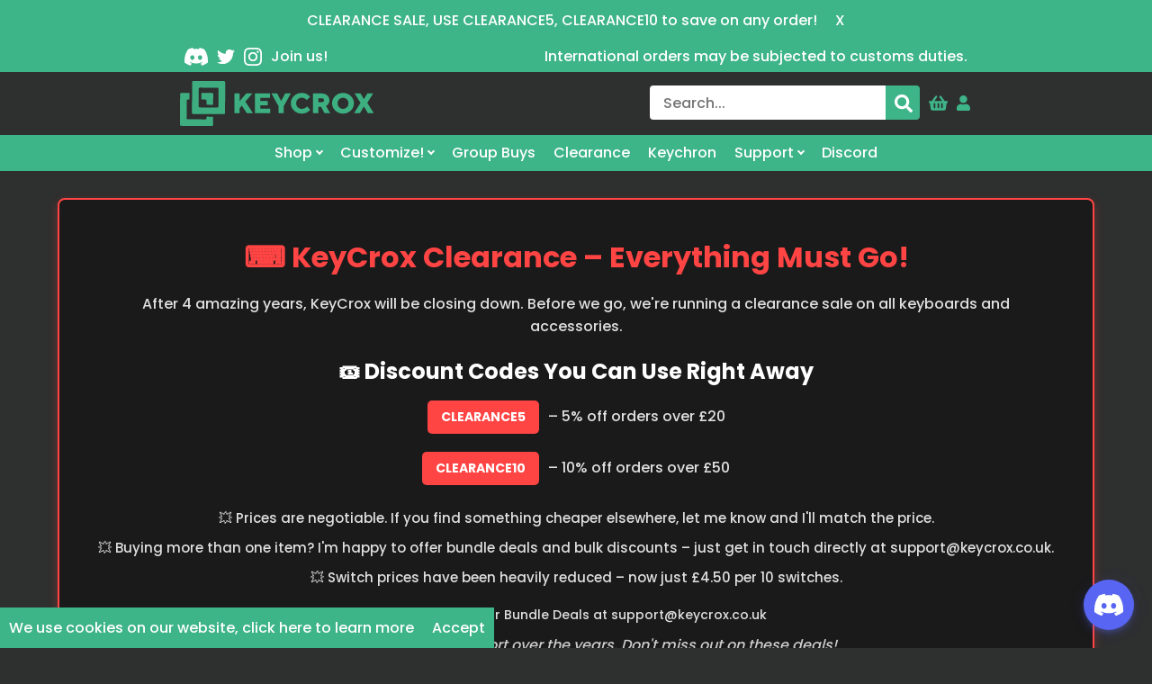

--- FILE ---
content_type: text/html; charset=UTF-8
request_url: https://www.keycrox.co.uk/product/keychron-coiled-cables?variant=KCHCABBA
body_size: 10948
content:

                <!DOCTYPE html>
                <html lang='en-GB'>
                    <head>
                        <script async src="https://www.googletagmanager.com/gtag/js?id="UA-198431249-1"></script>
                <script>
                    window.dataLayer = window.dataLayer || [];
                    function gtag(){dataLayer.push(arguments);}
                    gtag("js", new Date());

                    gtag("config", "UA-198431249-1");
                </script><script async src="https://www.googletagmanager.com/gtag/js?id="G-WN2S36E96H"></script>
                <script>
                    window.dataLayer = window.dataLayer || [];
                    function gtag(){dataLayer.push(arguments);}
                    gtag("js", new Date());

                    gtag("config", "G-WN2S36E96H");
                </script>
                        <meta http-equiv='Content-Type' content='text/html; charset=utf-8'>
                        <meta content='width=device-width, initial-scale=1' name='viewport'>
                        <title>Keychron Coiled Cables | KeyCrox UK Keyboard Store</title>
                        <meta name='description' content="Whether you’re looking to match your keyboard or simply keep track of its cord, the Custom Coiled Aviator USB Cable from Keychron is a flexible and durable choice for any setup.

">

                        <meta name='robots' content='index,follow,nocache,noarhive'>
                        <meta name='keywords' content=''/>
                        <link rel='canonical' href="https://www.keycrox.co.uk/product/keychron-coiled-cables">

                        <meta property='og:title' content="Keychron Coiled Cables">
                        <meta property='og:description' content="Whether you’re looking to match your keyboard or simply keep track of its cord, the Custom Coiled Aviator USB Cable from Keychron is a flexible and durable choice for any setup.

">
                        <meta property='og:price:amount' content="12.99">
                        <meta property='og:price:currency' content="GBP">
                        <meta property='og:image' content="https://www.keycrox.co.uk/products/KCHRONCB.jpg?v=PA9PG6QWup">
                        <meta property='og:url' content="https://www.keycrox.co.uk/product/keychron-coiled-cables">
                        <meta property='og:type' content='website'>
                        <meta property='og:site_name' content="KeyCrox - Keychron Coiled Cables">
                        <meta name='twitter:card' content='summary'>
                        <meta name='twitter:title' content="Whether you’re looking to match your keyboard or simply keep track of its cord, the Custom Coiled Aviator USB Cable from Keychron is a flexible and durable choice for any setup.

">
                        <meta name='twitter:site' content="@KeyCrox">
                        <meta name='twitter:description' content="Whether you’re looking to match your keyboard or simply keep track of its cord, the Custom Coiled Aviator USB Cable from Keychron is a flexible and durable choice for any setup.

">
                        <meta name='twitter:creator' content="@KeyCrox">
                        <meta name='twitter:image' content="https://www.keycrox.co.uk/website/LogoSmall.png?v=1111">
                        <link href='/website/LogoSmall.svg?v=1111' rel='shortcut icon' type='image/x-icon'>
                        <script type='application/ld+json'>{"offers":[{"@type":"Offer","availability":"https:\/\/schema.org\/OutOfStock","price":"12.99","priceCurrency":"GBP","url":"https:\/\/www.keycrox.co.uk\/product\/keychron-coiled-cable-black"},{"@type":"Offer","availability":"https:\/\/schema.org\/OutOfStock","price":"12.99","priceCurrency":"GBP","url":"https:\/\/www.keycrox.co.uk\/product\/keychron-coiled-cable-blue"},{"@type":"Offer","availability":"https:\/\/schema.org\/OutOfStock","price":"12.99","priceCurrency":"GBP","url":"https:\/\/www.keycrox.co.uk\/product\/keychron-coiled-cable-grey"}],"@context":"https:\/\/schema.org\/","@type":"Product","name":"Keychron Coiled Cables","sku":"KCHRONCB","image":"https:\/\/www.keycrox.co.uk\/products\/KCHRONCB.jpg?v=PA9PG6QWup","url":["https:\/\/www.keycrox.co.uk\/product\/keychron-coiled-cables"],"description":"Whether you\u2019re looking to match your keyboard or simply keep track of its cord, the Custom Coiled Aviator USB Cable from Keychron is a flexible and durable choice for any setup.\r\n\r\n","brand":{"@type":"Brand","name":"KeyCrox"}}</script><style>
                    :root {
                        --primary:#3EB489;
                        --primary_highlight:#2b7a5d;
                        --secondary:#343737;
                        --tertiary:#404040;
                        --set1:#d8b454;
                        --set1_highlight:#ac9043;
                        --footer:#404040;
                        --background:#2E2F2F;

                        --nav_background:#2E2F2F;
                        --nav_icon:#3EB489;
                        --nav_icon_highlight:#2b7a5d;
                        --nav_search_background:white;
                        --nav_search_highlight:#3EB489;
                        --nav_search_icon_background:#3EB489;
                        --nav_search_icon:white;

                        --search_background:white;
                        --search_icon_background:#3EB489;
                        --search_highlight:#3EB489;
                        --search_icon_highlight:#2b7a5d;
                        --search_icon:white;

                        --input_background:white;
                        --input_highlight:#3EB489;
                        --input_text:#333333;

                        --text:white;
                        --title:white;
                    }
                    
                </style><link rel='stylesheet' href='/website/main.css?v=22022wasdbisASD'>
                        <script>
                        var siteSession = '1111';
                        </script>
                        
                    </head>
                <div class="alert" ></div><div class="windowcontainer" style="display:none" ><div class="overlaybackground" ></div><div style="position:absolute;top:0;left:0;right:0;bottom:0;" ><div class="container mini" style="max-width:1000px;overflow:auto;max-height:465px;" ><div class="htmlwindowcontainer" ></div><p class="button f-button"  onclick='$(".windowcontainer").css("display","none");resetLoad();$("body").css("overflow","auto")'>Close</p></div></div></div><div class="overlaycontainer" ><div class="overlaybackground" ></div><div class="loader" ></div></div><div class="notification-tab htmlsloveniaholidaynotificationtab" ><div class="notification-section" ><p class="text center" style="display:inline-block" >CLEARANCE SALE, USE CLEARANCE5, CLEARANCE10 to save on any order!</p><p class="text quickbutton " style="display:inline-block;cursor:pointer"  data-text="instant" data-ft="nochange" data-name='message' data-id="sloveniaholiday" data-f="close_notification">X</p></div></div><div class="notification-tab htmlfreeshippingnotificationtab" ><div class="row notification-section" ><div class="row c3 mHide" style="padding-left:10px" ><a href="https://discord.com/invite/d3MdPMSAtN/"  title="Our Discord" target=\"_blank\" >
                <svg style="margin-top:8px;height:20px" id="socialmedia" viewBox="0 0 71 55">
                <path fill="white" d="M60.1045 4.8978C55.5792 2.8214 50.7265 1.2916 45.6527 0.41542C45.5603 0.39851 45.468 0.440769 45.4204 0.525289C44.7963 1.6353 44.105 3.0834 43.6209 4.2216C38.1637 3.4046 32.7345 3.4046 27.3892 4.2216C26.905 3.0581 26.1886 1.6353 25.5617 0.525289C25.5141 0.443589 25.4218 0.40133 25.3294 0.41542C20.2584 1.2888 15.4057 2.8186 10.8776 4.8978C10.8384 4.9147 10.8048 4.9429 10.7825 4.9795C1.57795 18.7309 -0.943561 32.1443 0.293408 45.3914C0.299005 45.4562 0.335386 45.5182 0.385761 45.5576C6.45866 50.0174 12.3413 52.7249 18.1147 54.5195C18.2071 54.5477 18.305 54.5139 18.3638 54.4378C19.7295 52.5728 20.9469 50.6063 21.9907 48.5383C22.0523 48.4172 21.9935 48.2735 21.8676 48.2256C19.9366 47.4931 18.0979 46.6 16.3292 45.5858C16.1893 45.5041 16.1781 45.304 16.3068 45.2082C16.679 44.9293 17.0513 44.6391 17.4067 44.3461C17.471 44.2926 17.5606 44.2813 17.6362 44.3151C29.2558 49.6202 41.8354 49.6202 53.3179 44.3151C53.3935 44.2785 53.4831 44.2898 53.5502 44.3433C53.9057 44.6363 54.2779 44.9293 54.6529 45.2082C54.7816 45.304 54.7732 45.5041 54.6333 45.5858C52.8646 46.6197 51.0259 47.4931 49.0921 48.2228C48.9662 48.2707 48.9102 48.4172 48.9718 48.5383C50.038 50.6034 51.2554 52.5699 52.5959 54.435C52.6519 54.5139 52.7526 54.5477 52.845 54.5195C58.6464 52.7249 64.529 50.0174 70.6019 45.5576C70.6551 45.5182 70.6887 45.459 70.6943 45.3942C72.1747 30.0791 68.2147 16.7757 60.1968 4.9823C60.1772 4.9429 60.1437 4.9147 60.1045 4.8978ZM23.7259 37.3253C20.2276 37.3253 17.3451 34.1136 17.3451 30.1693C17.3451 26.225 20.1717 23.0133 23.7259 23.0133C27.308 23.0133 30.1626 26.2532 30.1066 30.1693C30.1066 34.1136 27.28 37.3253 23.7259 37.3253ZM47.3178 37.3253C43.8196 37.3253 40.9371 34.1136 40.9371 30.1693C40.9371 26.225 43.7636 23.0133 47.3178 23.0133C50.9 23.0133 53.7545 26.2532 53.6986 30.1693C53.6986 34.1136 50.9 37.3253 47.3178 37.3253Z"/></svg></a><a href="https://twitter.com/KeyCrox"  title="Our Twitter" target=\"_blank\" >
                <svg style="margin-top:8px;height:20px" id="socialmedia" viewBox="0 0 24 24">
                <path fill="white" d="M23.954 4.569c-.885.389-1.83.654-2.825.775 1.014-.611 1.794-1.574 2.163-2.723-.951.555-2.005.959-3.127 1.184-.896-.959-2.173-1.559-3.591-1.559-2.717 0-4.92 2.203-4.92 4.917 0 .39.045.765.127 1.124C7.691 8.094 4.066 6.13 1.64 3.161c-.427.722-.666 1.561-.666 2.475 0 1.71.87 3.213 2.188 4.096-.807-.026-1.566-.248-2.228-.616v.061c0 2.385 1.693 4.374 3.946 4.827-.413.111-.849.171-1.296.171-.314 0-.615-.03-.916-.086.631 1.953 2.445 3.377 4.604 3.417-1.68 1.319-3.809 2.105-6.102 2.105-.39 0-.779-.023-1.17-.067 2.189 1.394 4.768 2.209 7.557 2.209 9.054 0 13.999-7.496 13.999-13.986 0-.209 0-.42-.015-.63.961-.689 1.8-1.56 2.46-2.548l-.047-.02z"/></svg></a><a href="https://www.instagram.com/keycrox"  title="Our Instagram" target=\"_blank\" >
                <svg style="margin-top:8px;height:20px" id="socialmedia" viewBox="0 0 24 24">
                <path fill="white" d="M12 0C8.74 0 8.333.015 7.053.072 5.775.132 4.905.333 4.14.63c-.789.306-1.459.717-2.126 1.384S.935 3.35.63 4.14C.333 4.905.131 5.775.072 7.053.012 8.333 0 8.74 0 12s.015 3.667.072 4.947c.06 1.277.261 2.148.558 2.913.306.788.717 1.459 1.384 2.126.667.666 1.336 1.079 2.126 1.384.766.296 1.636.499 2.913.558C8.333 23.988 8.74 24 12 24s3.667-.015 4.947-.072c1.277-.06 2.148-.262 2.913-.558.788-.306 1.459-.718 2.126-1.384.666-.667 1.079-1.335 1.384-2.126.296-.765.499-1.636.558-2.913.06-1.28.072-1.687.072-4.947s-.015-3.667-.072-4.947c-.06-1.277-.262-2.149-.558-2.913-.306-.789-.718-1.459-1.384-2.126C21.319 1.347 20.651.935 19.86.63c-.765-.297-1.636-.499-2.913-.558C15.667.012 15.26 0 12 0zm0 2.16c3.203 0 3.585.016 4.85.071 1.17.055 1.805.249 2.227.415.562.217.96.477 1.382.896.419.42.679.819.896 1.381.164.422.36 1.057.413 2.227.057 1.266.07 1.646.07 4.85s-.015 3.585-.074 4.85c-.061 1.17-.256 1.805-.421 2.227-.224.562-.479.96-.899 1.382-.419.419-.824.679-1.38.896-.42.164-1.065.36-2.235.413-1.274.057-1.649.07-4.859.07-3.211 0-3.586-.015-4.859-.074-1.171-.061-1.816-.256-2.236-.421-.569-.224-.96-.479-1.379-.899-.421-.419-.69-.824-.9-1.38-.165-.42-.359-1.065-.42-2.235-.045-1.26-.061-1.649-.061-4.844 0-3.196.016-3.586.061-4.861.061-1.17.255-1.814.42-2.234.21-.57.479-.96.9-1.381.419-.419.81-.689 1.379-.898.42-.166 1.051-.361 2.221-.421 1.275-.045 1.65-.06 4.859-.06l.045.03zm0 3.678c-3.405 0-6.162 2.76-6.162 6.162 0 3.405 2.76 6.162 6.162 6.162 3.405 0 6.162-2.76 6.162-6.162 0-3.405-2.76-6.162-6.162-6.162zM12 16c-2.21 0-4-1.79-4-4s1.79-4 4-4 4 1.79 4 4-1.79 4-4 4zm7.846-10.405c0 .795-.646 1.44-1.44 1.44-.795 0-1.44-.646-1.44-1.44 0-.794.646-1.439 1.44-1.439.793-.001 1.44.645 1.44 1.439z"/></svg></a><p class="text right white marg5" >Join us!</p></div><div class="w66 mFull" style="padding-right:10px" ><p class="text right mCenter white marg5" >International orders may be subjected to customs duties.</p></div></div></div><div class="nav" ><div class="navsection extra" ><a style="float:left" href="https://www.keycrox.co.uk"  title="Back to Home" ><img class="image nav-image" style="max-width: unset;height: 50px;border-radius:0px;" src="/website/LogoSmall.svg?v=1111" data-src="/website/LogoSmall.svg?v=1111" alt="our business logo" ondragstart="return false;" onerror="this.src='/website/noimage.jpg'"></a><a class="navbutton" href="javascript:void(0)"  title="Menu" ><div class="top-navbutton all-navbutton" ></div><div class="mid-navbutton all-navbutton" ></div><div class="bot-navbutton all-navbutton" ></div></a><a class="navright" href="/login"  title="Login" >
                <svg style="width:17px;height:17px;" id="svg-icon" viewBox="0 0 512 512">
                <path fill="" d="M224 256c70.7 0 128-57.3 128-128S294.7 0 224 0 96 57.3 96 128s57.3 128 128 128zm89.6 32h-16.7c-22.2 10.2-46.9 16-72.9 16s-50.6-5.8-72.9-16h-16.7C60.2 288 0 348.2 0 422.4V464c0 26.5 21.5 48 48 48h352c26.5 0 48-21.5 48-48v-41.6c0-74.2-60.2-134.4-134.4-134.4z"></path></svg></a><a class="navright" href="/basket"  title="Basket" ><div class="htmlbasketnavcontainer" style="position:absolute;pointer-events : none;" ></div>
                <svg style="width: 21px;height: 19px;" id="" viewBox="0 0 576 512">
                <path fill="" d="M576 216v16c0 13.255-10.745 24-24 24h-8l-26.113 182.788C514.509 462.435 494.257 480 470.37 480H105.63c-23.887 0-44.139-17.565-47.518-41.212L32 256h-8c-13.255 0-24-10.745-24-24v-16c0-13.255 10.745-24 24-24h67.341l106.78-146.821c10.395-14.292 30.407-17.453 44.701-7.058 14.293 10.395 17.453 30.408 7.058 44.701L170.477 192h235.046L326.12 82.821c-10.395-14.292-7.234-34.306 7.059-44.701 14.291-10.395 34.306-7.235 44.701 7.058L484.659             192H552c13.255 0 24 10.745 24 24zM312 392V280c0-13.255-10.745-24-24-24s-24 10.745-24 24v112c0 13.255 10.745 24 24 24s24-10.745 24-24zm112 0V280c0-13.255-10.745-24-24-24s-24 10.745-24 24v112c0 13.255 10.745 24 24 24s24-10.745 24-24zm-224 0V280c0-13.255-10.745-24-24-24s-24 10.745-24 24v112c0 13.255 10.745 24 24 24s24-10.745 24-24z"></path></svg></a><div style="display:flex;margin-top:5px;max-width:300px;width:45%;float:right" ><input class="searchbar entersearchinput f-input notform navsearch" type="text" name="search" maxlength="100" placeholder="Search..." ><a class="searchbutton entersearchbutton navsearch"  title="Search" onclick='if($(this).parent().children().eq(0).val()!=""){location.assign("/search?query=" + $(this).parent().children().eq(0).val());}else{outputMessage("Searchbar is empty","orange")}'>
                <svg style="width: 20px;height: 20px;" id="" viewBox="0 0 512 512">
                <path fill="white" d="M505 442.7L405.3 343c-4.5-4.5-10.6-7-17-7H372c27.6-35.3 44-79.7 44-128C416 93.1 322.9 0 208 0S0 93.1 0 208s93.1 208 208 208c48.3 0 92.7-16.4 128-44v16.3c0 6.4 2.5 12.5 7 17l99.7 99.7c9.4 9.4 24.6 9.4 33.9 0l28.3-28.3c9.4-9.4 9.4-24.6.1-34zM208 336c-70.7 0-128-57.2-128-128 0-70.7 57.2-128 128-128 70.7 0 128 57.2 128 128 0 70.7-57.2 128-128 128z"></path></svg></a></div></div><div class="navsection main" ><div ><div class="navdropbtn" >Shop</div><div class="navdropdown" ><a href="/category/keyboard-kits"  title="Keyboard Kits" >Keyboard Kits</a><a href="/category/keycaps"  title="Keycap Sets" >Keycap Sets</a><a href="/category/switches"  title="Keyboard Switches" >Switches</a><a href="/category/stabilisers"  title="Keyboard Stabilisers" >Stabilisers</a><a href="/category/lube"  title="Keyboard Lubricants" >Keyboard Lubricant</a><a href="/category/tools"  title="Keyboard Tools" >Tools</a><a href="/category/modding"  title="Keyboard Modding extras" >Modding Extras</a><a href="/category/deskmats"  title="Deskmats" >Deskmats</a><a href="/category/cables"  title="Cables" >Cables</a><a href="/category/artisans"  title="Artisans" >Artisans</a></div></div><div ><div class="navdropbtn" >Customize!</div><div class="navdropdown" ><a href="/bundle/lube"  title="Customize your own lube bundle to get a discount" >Lube Bundle</a><a href="/bundle/customizable-switch-sample"  title="Customize your own switch tester!" >Switch Sample</a><a href="/bundle/customizable-switch-tester"  title="Customize your own switch tester!" >Switch Tester</a><a href="/bundle/customizable-osu-keypad"  title="Customize your own switch tester!" >Osu Keypad</a></div></div><a class="navlink " href="/category/group-buys"  title="Group Buys" >Group Buys</a><a class="navlink " href="/category/clearance"  title="Clearance" >Clearance</a><a class="navlink " href="/category/keychron"  title="Keychron" >Keychron</a><div ><div class="navdropbtn" >Support</div><div class="navdropdown" ><a href="/contact"  title="Contact us" >Contact Us</a><a href="/faq"  title="Frequently asked questions" >FAQ</a><a href="/ticket"  title="Support ticket" >Create Ticket</a></div></div><a class="navlink " href="https://discord.com/invite/d3MdPMSAtN/"  title="Join our Discord Server!" target=\"_blank\" >Discord</a></div></div><div class="row cookie-tab htmlcookienotificationtab" ><a class="text center white" href="/cookie-policy"  title="Our Cookie Policy" >We use cookies on our website, click here to learn more</a><p class="text quickbutton " style="cursor:pointer"  data-text="instant" data-ft="nochange" data-name='message' data-id="cookie" data-f="close_notification">Accept</p></div><div class="container " style="margin-bottom:0px" ><div style="background:#1a1a1a;border:2px solid #ff4444;border-radius:8px;padding:30px;margin:20px 0;box-shadow:0 4px 12px rgba(255,68,68,0.3)" ><h4 class="title big bold" style="text-align:center;color:#ff4444;margin-bottom:15px" >⌨️ KeyCrox Clearance – Everything Must Go!</h4><div style="margin-bottom:15px" ><p class="text " style="text-align:center;margin-bottom:20px;font-size:16px;line-height:1.6;color:#e0e0e0" >After 4 amazing years, KeyCrox will be closing down. Before we go, we're running a clearance sale on all keyboards and accessories.</p></div><div style="margin-bottom:20px" ><h5 class="title small bold" style="text-align:center;margin-bottom:10px;color:#ffffff" >🎟️ Discount Codes You Can Use Right Away</h5><div style="text-align:center;margin-bottom:10px" ><p class="text bold" style="display:inline-block;background:#ff4444;color:white;padding:8px 15px;margin:5px;border-radius:5px;font-size:14px;font-weight:bold" >CLEARANCE5</p><p class="text " style="display:inline-block;margin:5px;color:#e0e0e0" > – 5% off orders over £20</p></div><div style="text-align:center;margin-bottom:15px" ><p class="text bold" style="display:inline-block;background:#ff4444;color:white;padding:8px 15px;margin:5px;border-radius:5px;font-size:14px;font-weight:bold" >CLEARANCE10</p><p class="text " style="display:inline-block;margin:5px;color:#e0e0e0" > – 10% off orders over £50</p></div></div><div style="margin-bottom:20px" ><div style="text-align:center;margin-bottom:10px;font-size:15px;color:#e0e0e0" >💥 Prices are negotiable. If you find something cheaper elsewhere, let me know and I'll match the price.</div><div style="text-align:center;margin-bottom:10px;font-size:15px;color:#e0e0e0" >💥 Buying more than one item? I'm happy to offer bundle deals and bulk discounts – just get in touch directly at <a href="/cdn-cgi/l/email-protection" class="__cf_email__" data-cfemail="21525451514e5355614a445842534e590f424e0f544a">[email&#160;protected]</a>.</div><div style="text-align:center;margin-bottom:15px;font-size:15px;color:#e0e0e0" >💥 Switch prices have been heavily reduced – now just £4.50 per 10 switches.</div></div><div style="text-align:center" ><p class="text " style="text-align:center;font-size:14px;margin-bottom:10px;color:#e0e0e0" >📧 Contact Us for Bundle Deals at <a href="/cdn-cgi/l/email-protection" class="__cf_email__" data-cfemail="10636560607f6264507b756973627f683e737f3e657b">[email&#160;protected]</a></p><p class="text " style="text-align:center;font-style:italic;color:#cccccc" >Thank you for your support over the years. Don't miss out on these deals!</p></div></div></div><div class="container " ><div class="row " style="background-color:#2E2F2F" ><div class="pad5 c2 mFull" ><div class="slideshow" style="margin-bottom:10px" data-slip='{"initialIndex":".is-initial-select", "fullscreen": true,"imagesLoaded": true,"pageDots": false}'><img class="image image cell " src="/products/KCHRONCB_uZw.webp?v=PA9PG6QWup" data-src="/products/KCHRONCB_uZw.webp?v=PA9PG6QWup" alt="pf-330a1d6d--keychronkeyboardcoiledcable" ondragstart="return false;" onerror="this.src='/website/noimage.jpg'"><img class="image image cell is-initial-select" src="/products/KCHCABBA_lvr.webp?v=PA9PG6QWup" data-src="/products/KCHCABBA_lvr.webp?v=PA9PG6QWup" alt="Keychron-Q1-QMK-Custom-Mechanical-Keyboard-coiledcable-black_1800x1800" ondragstart="return false;" onerror="this.src='/website/noimage.jpg'"></div><div class="mini-slideshow" data-slip='{"initialIndex":".is-initial-select", "asNavFor": ".slideshow","contain": true,"freeScroll": true,"prevNextButtons": false, "pageDots": false,"imagesLoaded": true }'><div class="mini-cell " ><img class="image image" style="border-radius:0px" src="/products/KCHRONCB_uZw.webp?v=PA9PG6QWup" data-src="/products/KCHRONCB_uZw.webp?v=PA9PG6QWup" alt="Minified version of the pf-330a1d6d--keychronkeyboardcoiledcable" ondragstart="return false;" onerror="this.src='/website/noimage.jpg'"></div><div class="mini-cell is-initial-select" ><img class="image image" style="border-radius:0px" src="/products/KCHCABBA_lvr.webp?v=PA9PG6QWup" data-src="/products/KCHCABBA_lvr.webp?v=PA9PG6QWup" alt="Minified version of the Keychron-Q1-QMK-Custom-Mechanical-Keyboard-coiledcable-black_1800x1800" ondragstart="return false;" onerror="this.src='/website/noimage.jpg'"></div></div></div><div class="pad5 c2 mFull" ><div class="pad5 " ><h1 class="title primary mCenter" >Keychron Coiled Cables</h1><p class="text grey" >Whether you’re looking to match your keyboard or simply keep track of its cord, the Custom Coiled Aviator USB Cable from Keychron is a flexible and durable choice for any setup.

</p><p class="text big bold" >Version</p><a class="variation active" href="/../product/keychron-coiled-cables?variant=KCHCABBA"  title="Black" >Black</a><a class="variation disabled" href="/../product/keychron-coiled-cables?variant=KCHCABBL"  title="Blue" >Blue</a><a class="variation disabled" href="/../product/keychron-coiled-cables?variant=KCHCABGR"  title="Grey" >Grey</a><div class="row " ><p class="text big" >£12.99</p></div><p class="text bold" style="margin-top:-5px;color:#ff5050" >Out of Stock</p><div class="htmlwaitinglistformcontainer" ><form class="singleForm " enctype="multipart/form-data" data-f="joinwaitinglist_product" ><input type="hidden" name="webotfield" ><p class="text " >If you would like to be notified when this item is in stock, enter your email here:</p><div class="pad5 " ><input class="f-input " style="width:300px" type="email" name="email" maxlength="255" placeholder="Enter your email" ></div><input type="hidden" name="id_product" value="KCHCABBA" ><input class="button " type="submit" value="Join Waiting List" ></form></div><p class="text " style="margin-top:-5px" >Check out our discord <a href="https://discord.com/invite/d3MdPMSAtN/"  title="Our Discord Server" target=\"_blank\" >here</a> for updates.</p><p class="text big bold" >Compatible Bundles</p><a class="button" href="/bundle/keychron-q1-pro"  title="Keychron Q1 Pro Bundle" >Keychron Q1 Pro Bundle</a><a class="button" href="/bundle/keychron-q1"  title="Keychron Q1 Bundle" >Keychron Q1 Bundle</a><a class="button" href="/bundle/keychron-q2"  title="Keychron Q2 Bundle" >Keychron Q2 Bundle</a><a class="button" href="/bundle/keychron-q3"  title="Keychron Q3 Bundle" >Keychron Q3 Bundle</a><a class="button" href="/bundle/keychron-q4"  title="Keychron Q4 Bundle" >Keychron Q4 Bundle</a><a class="button" href="/bundle/keychron-q5"  title="Keychron Q5 Bundle" >Keychron Q5 Bundle</a><a class="button" href="/bundle/keychron-q6"  title="Keychron Q6 Bundle" >Keychron Q6 Bundle</a><a class="button" href="/bundle/keychron-q8"  title="Keychron Q8 Bundle" >Keychron Q8 Bundle</a><a class="button" href="/bundle/keychron-v1"  title="Keychron V1 Bundle" >Keychron V1 Bundle</a><a class="button" href="/bundle/keychron-v2"  title="Keychron V2 Bundle" >Keychron V2 Bundle</a><a class="button" href="/bundle/keychron-v3"  title="Keychron V3 Bundle" >Keychron V3 Bundle</a><a class="button" href="/bundle/keychron-v5"  title="Keychron V5 Bundle" >Keychron V5 Bundle</a><div style="width:100%" ><p class="text bold grey" style="display:inline-block" >Category: </p><a class="text grey" style="display:inline-block;" href="/category/keychron"  title="Keychron" >Keychron</a><a class="text grey" style="display:inline-block;" href="/category/cables"  title="Cables" >Cables</a></div><div class="pad10 " ><img class="image straight" style="display:inline-block;" src="/uni/payment_paypal.svg" data-src="/uni/payment_paypal.svg" title="PayPal" ondragstart="return false;" onerror="this.src='/website/noimage.jpg'"><img class="image straight" style="display:inline-block;" src="/uni/payment_american_express.svg" data-src="/uni/payment_american_express.svg" title="American Express" ondragstart="return false;" onerror="this.src='/website/noimage.jpg'"><img class="image straight" style="display:inline-block;" src="/uni/payment_diners_club.svg" data-src="/uni/payment_diners_club.svg" title="Diners Club" ondragstart="return false;" onerror="this.src='/website/noimage.jpg'"><img class="image straight" style="display:inline-block;" src="/uni/payment_discover.svg" data-src="/uni/payment_discover.svg" title="Discover" ondragstart="return false;" onerror="this.src='/website/noimage.jpg'"><img class="image straight" style="display:inline-block;" src="/uni/payment_maestro.svg" data-src="/uni/payment_maestro.svg" title="Maestro" ondragstart="return false;" onerror="this.src='/website/noimage.jpg'"><img class="image straight" style="display:inline-block;" src="/uni/payment_mastercard.svg" data-src="/uni/payment_mastercard.svg" title="Mastercard" ondragstart="return false;" onerror="this.src='/website/noimage.jpg'"><img class="image straight" style="display:inline-block;" src="/uni/payment_visa.svg" data-src="/uni/payment_visa.svg" title="Visa" ondragstart="return false;" onerror="this.src='/website/noimage.jpg'"></div></div></div></div></div><div class="container " ><div class="line" style="width:90%;margin-bottom:0px;display:flex" ></div><div class="row " style="margin:auto;width:200px" ><p class="text t-button bold active marco flip c2" >Details</p><p class="text t-button bold marco flip c2" >Reviews (0)</p></div></div><div class="polo" ><div class="container" ><p class="title center" >Keychron Coiled Cables</p><p class="text title small bold primary" >Keychron Custom Coiled Aviator Cable</p><div class="row" ><div class="c2 mFull" ><p class="text text" >Whether you’re looking to match your keyboard or simply keep track of its cord, the Custom Coiled Aviator USB Cable from Keychron is a flexible and durable choice for any setup.</p></div><div class="c2 mFull" ><p class="text text" >A stretchable coiled construction allows for easy integration onto desk spaces large and small, which is an excellent design for today's keyboard.</p></div><div class="full" ><p class="text text" >Available with a type-C connector, the custom cable features a detachable aviator port to support a wide range of solid connections.</p></div></div><p class="text title small bold primary" >Specs</p><p class="text text" >Aviator Port: 5 Pin (GX12)<br>Connection Type: type-C cable + type-A to type-C adapter<br>Compatible Keyboards: Q series keyboards (e.g.: Q1, Q2, Q3), C1 and C2<br>Coil Length: 46 cm<br>Normal Length: 90 cm<br>Total Length: 136 cm</p></div></div><div class="container polo" style="display:none" ><p class="title small" >Buy the product to be the first to review!</p></div><div class="container " style="margin-top:10px" ><h3 class="title small" >Keyboard Kits</h3><div class="row " ><div class="pad5 product-container slideIn" ><a class="card product" href="/product/keychron-q1-pro-wireless-mechanical-keyboard"  title="Keychron Q1 Pro Wireless Mechanical Keyboard" ><div class="product-sign" ><img class="image full" src="/products/KCHQ1PRO.webp?v=lPoh5bAnFb" data-src="/products/KCHQ1PRO.webp?v=lPoh5bAnFb" alt="Keychron Q1 Pro Wireless Mechanical Keyboard" ondragstart="return false;" onerror="this.src='/website/noimage.jpg'"><p class="text product-backdrop bold big orange" >12 in stock</p></div><p class="text bold" >Keychron Q1 Pro Wireless Mechanical Keyboard</p><div class="row " ><p class="text primary thin leftpad" >£89.00 - £195.00</p></div></a></div><div class="pad5 product-container slideIn" ><a class="card product" href="/product/keychron-v5-mechanical-keyboard"  title="Keychron V5 Mechanical Keyboard" ><div class="product-sign" ><img class="image full" src="/products/KCHRONV5.webp?v=zK81F0GneH" data-src="/products/KCHRONV5.webp?v=zK81F0GneH" alt="Keychron V5 Mechanical Keyboard" ondragstart="return false;" onerror="this.src='/website/noimage.jpg'"><p class="text product-backdrop bold big orange" >10 in stock</p></div><p class="text bold" >Keychron V5 Mechanical Keyboard</p><div class="row " ><p class="text primary thin leftpad" >£49.99 - £79.99</p></div></a></div><div class="pad5 product-container slideIn" ><a class="card product" href="/product/keychron-q8-mechanical-keyboard"  title="Keychron Q8 Mechanical Keyboard" ><div class="product-sign" ><img class="image full" src="/products/KCHRONQ8.webp?v=0dMLyDGMyy" data-src="/products/KCHRONQ8.webp?v=0dMLyDGMyy" alt="Keychron Q8 Mechanical Keyboard" ondragstart="return false;" onerror="this.src='/website/noimage.jpg'"><p class="text product-backdrop bold big orange" >4 in stock</p></div><p class="text bold" >Keychron Q8 Mechanical Keyboard</p><div class="row " ><p class="text primary thin leftpad" >£55.00 - £175.00</p></div></a></div><div class="pad5 product-container slideIn" ><a class="card product" href="/product/keychron-v2-mechanical-keyboard"  title="Keychron V2 Mechanical Keyboard" ><div class="product-sign" ><img class="image full" src="/products/KCHRONV2.webp?v=Q8pNTmb9SA" data-src="/products/KCHRONV2.webp?v=Q8pNTmb9SA" alt="Keychron V2 Mechanical Keyboard" ondragstart="return false;" onerror="this.src='/website/noimage.jpg'"><p class="text product-backdrop bold big orange" >2 in stock</p></div><p class="text bold" >Keychron V2 Mechanical Keyboard</p><div class="row " ><p class="text primary thin leftpad" >£49.99 - £69.99</p></div></a></div><div class="pad5 product-container slideIn" ><a class="card product" href="/product/keychron-q4-mechanical-keyboard"  title="Keychron Q4 (Free Carrying case)" ><div class="product-sign" ><img class="image full" src="/products/KCHRONQ4.webp?v=Ou8Tc2Z1D4" data-src="/products/KCHRONQ4.webp?v=Ou8Tc2Z1D4" alt="Keychron Q4 (Free Carrying case)" ondragstart="return false;" onerror="this.src='/website/noimage.jpg'"><p class="text product-backdrop bold big orange" >2 in stock</p></div><p class="text bold" >Keychron Q4 (Free Carrying case)</p><div class="row " ><p class="text primary thin leftpad" >£55.00 - £129.00</p></div></a></div><div class="pad5 product-container slideIn" ><a class="card product" href="/product/keychron-q5-mechanical-keyboard"  title="Keychron Q5 Mechanical Keyboard" ><div class="product-sign" ><img class="image full" src="/products/KCHRONQ5.webp?v=cL5xZ4tww6" data-src="/products/KCHRONQ5.webp?v=cL5xZ4tww6" alt="Keychron Q5 Mechanical Keyboard" ondragstart="return false;" onerror="this.src='/website/noimage.jpg'"><p class="text product-backdrop bold big orange" >7 in stock</p></div><p class="text bold" >Keychron Q5 Mechanical Keyboard</p><div class="row " ><p class="text primary thin leftpad" >£60.99 - £165.00</p></div></a></div><div class="pad5 product-container slideIn" ><a class="card product" href="/product/keychron-q2-mechanical-keyboard"  title="Keychron Q2 Mechanical Keyboard" ><div class="product-sign" ><img class="image full" src="/products/KCHRONQ2.webp?v=gBr559ODDV" data-src="/products/KCHRONQ2.webp?v=gBr559ODDV" alt="Keychron Q2 Mechanical Keyboard" ondragstart="return false;" onerror="this.src='/website/noimage.jpg'"><p class="text product-backdrop bold big orange" >1 in stock</p></div><p class="text bold" >Keychron Q2 Mechanical Keyboard</p><div class="row " ><p class="text primary thin leftpad" >£55.00 - £159.00</p></div></a></div><div class="pad5 product-container slideIn" ><a class="card product" href="/product/keychron-q1-mechanical-keyboard-knob-version"  title="Keychron Q1 V2 (Free Brass or Fr4 plate)" ><div class="product-sign" ><img class="image full" src="/products/2HQT1IXH.webp?v=3laLUQ3dBk" data-src="/products/2HQT1IXH.webp?v=3laLUQ3dBk" alt="Keychron Q1 V2 (Free Brass or Fr4 plate)" ondragstart="return false;" onerror="this.src='/website/noimage.jpg'"><p class="text product-backdrop bold big orange" >2 in stock</p></div><p class="text bold" >Keychron Q1 V2 (Free Brass or Fr4 plate)</p><div class="row " ><p class="text primary thin leftpad" >£55.00 - £189.00</p></div></a></div></div><input type="hidden" name="searchname" value="keyboard-kits" ><div class="row " ><div class="pad5 product-container" ><a class="card product" href="/category/switches"  title="Our Switch Collection" ><div class="product-sign" ><img class="image full" src="/products/NNOUOD8I.webp?v=uodate2020" data-src="/products/NNOUOD8I.webp?v=uodate2020" alt="Our Switch Collection" ondragstart="return false;" onerror="this.src='/website/noimage.jpg'"><p class="text product-backdrop bold big" >Switches</p></div></a></div><div class="pad5 product-container" ><a class="card product" href="/category/stabilisers"  title="Our Stabiliser Collection" ><div class="product-sign" ><img class="image full" src="/products/OSNKR0N4.webp?v=ch3TneKdKs" data-src="/products/OSNKR0N4.webp?v=ch3TneKdKs" alt="Our Stabiliser Collection" ondragstart="return false;" onerror="this.src='/website/noimage.jpg'"><p class="text product-backdrop bold big" >Stabilisers</p></div></a></div><div class="pad5 product-container" ><a class="card product" href="/category/lube"  title="Our Lube Collection" ><div class="product-sign" ><img class="image full" src="/products/CCNXLOSO.webp?v=ch3TnesKdKs" data-src="/products/CCNXLOSO.webp?v=ch3TnesKdKs" alt="Our Lube Collection" ondragstart="return false;" onerror="this.src='/website/noimage.jpg'"><p class="text product-backdrop bold big" >Lubricants</p></div></a></div><div class="pad5 product-container" ><a class="card product" href="/category/tools"  title="Our Tools Collection" ><div class="product-sign" ><img class="image full" src="/products/QZQIOPIE.webp?v=ch3TneKdKs" data-src="/products/QZQIOPIE.webp?v=ch3TneKdKs" alt="Our Tools Collection" ondragstart="return false;" onerror="this.src='/website/noimage.jpg'"><p class="text product-backdrop bold big" >Tools</p></div></a></div><div class="pad5 product-container" ><a class="card product" href="/category/modding"  title="Our Modding Collection" ><div class="product-sign" ><img class="image full" src="/products/SWITCHPD.webp?v=N7oX83XXCU" data-src="/products/SWITCHPD.webp?v=N7oX83XXCU" alt="Our Modding Collection" ondragstart="return false;" onerror="this.src='/website/noimage.jpg'"><p class="text product-backdrop bold big" >Modding Extras</p></div></a></div><div class="pad5 product-container" ><a class="card product" href="/bundle/customizable-switch-tester"  title="Our Tester Collection" ><div class="product-sign" ><img class="image full" src="/products/BUNDLE_MSUENS93.webp?v=ch3TneKdKs" data-src="/products/BUNDLE_MSUENS93.webp?v=ch3TneKdKs" alt="Our Tester Collection" ondragstart="return false;" onerror="this.src='/website/noimage.jpg'"><p class="text product-backdrop bold big" >Testers</p></div></a></div><div class="pad5 product-container" ><a class="card product" href="/bundle/customizable-switch-sample"  title="Our Sample Bag Collection" ><div class="product-sign" ><img class="image full" src="/products/BUNDLE_UNSENS93.webp?v=ch3TneKdKs" data-src="/products/BUNDLE_UNSENS93.webp?v=ch3TneKdKs" alt="Our Sample bag Collection" ondragstart="return false;" onerror="this.src='/website/noimage.jpg'"><p class="text product-backdrop bold big" >Sample Bags</p></div></a></div><div class="pad5 product-container" ><a class="card product" href="/bundle/customizable-osu-keypad"  title="Our SimPad Collection" ><div class="product-sign" ><img class="image full" src="/products/BUNDLE_INFW742H.webp?v=ch3TneKdKs" data-src="/products/BUNDLE_INFW742H.webp?v=ch3TneKdKs" alt="Our SimPad Collection" ondragstart="return false;" onerror="this.src='/website/noimage.jpg'"><p class="text product-backdrop bold big" >SimPads</p></div></a></div><div class="pad5 product-container" ><a class="card product" href="/category/cables"  title="Our Cable Collection" ><div class="product-sign" ><img class="image full" src="/website/coiledcable.webp?v=ch3TneKdKs" data-src="/website/coiledcable.webp?v=ch3TneKdKs" alt="Our Cable Collection" ondragstart="return false;" onerror="this.src='/website/noimage.jpg'"><p class="text product-backdrop bold big" >Cables</p></div></a></div><div class="pad5 product-container" ><a class="card product" href="/category/keyboard-kits"  title="Our Keyboard Kits" ><div class="product-sign" ><img class="image full" src="/products/KCHQ6ABA_63w.webp?v=o2hfXtlhN8" data-src="/products/KCHQ6ABA_63w.webp?v=o2hfXtlhN8" alt="Our Keyboard Kits" ondragstart="return false;" onerror="this.src='/website/noimage.jpg'"><p class="text product-backdrop bold big" >Keyboard Kits</p></div></a></div><div class="pad5 product-container" ><a class="card product" href="/category/artisans"  title="Our Artisan Collection" ><div class="product-sign" ><img class="image full" src="/products/HC2TQTOD.webp?v=N6KvcUKRn1" data-src="/products/HC2TQTOD.webp?v=N6KvcUKRn1" alt="Our Artisan Collection" ondragstart="return false;" onerror="this.src='/website/noimage.jpg'"><p class="text product-backdrop bold big" >Artisans</p></div></a></div><div class="pad5 product-container" ><a class="card product" href="/category/keycaps"  title="Our Keycap Collection" ><div class="product-sign" ><img class="image full" src="/products/KCHCAPDS_4la.webp?v=A04sJ2wDbm" data-src="/products/KCHCAPDS_4la.webp?v=A04sJ2wDbm" alt="Our Keycap Collection" ondragstart="return false;" onerror="this.src='/website/noimage.jpg'"><p class="text product-backdrop bold big" >Keycaps</p></div></a></div></div></div><div class="container " ><h2 class="title small" >Our Newest Products</h2><div class="full-slideshow" data-slip='{"cellAlign": "left","contain": true, "pageDots": false }'><div class="pad5 product-container " ><a class="card product" href="/product/gateron-black-ink-switch"  title="Gateron Ink Black V2 Switches" ><div class="product-sign" ><img class="image full" src="/products/FOWLBI3V.webp?v=a0o4Z8AZmk" data-src="/products/FOWLBI3V.webp?v=a0o4Z8AZmk" alt="Gateron Ink Black V2 Switches" ondragstart="return false;" onerror="this.src='/website/noimage.jpg'"></div><p class="text bold" >Gateron Ink Black V2 Switches</p><div class="row " ><p class="text primary thin leftpad" >£5.50</p><p class="text cut grey thin leftpad" >£7.00</p></div></a></div><div class="pad5 product-container " ><a class="card product" href="/product/keycrox-coiled-cable-black"  title="KeyCrox Coiled Cable - Black" ><div class="product-sign" ><img class="image full" src="/products/BHFT1IXH.webp?v=QHEDtaY1va" data-src="/products/BHFT1IXH.webp?v=QHEDtaY1va" alt="KeyCrox Coiled Cable - Black" ondragstart="return false;" onerror="this.src='/website/noimage.jpg'"></div><p class="text bold" >KeyCrox Coiled Cable - Black</p><div class="row " ><p class="text primary thin leftpad" >£13.99</p><p class="text cut grey thin leftpad" >£25.99</p></div></a></div><div class="pad5 product-container " ><a class="card product" href="/product/contour-deskmat-white"  title="Contour Deskmat - White" ><div class="product-sign" ><img class="image full" src="/products/CNELP1OA.webp?v=qPHGpxigbd" data-src="/products/CNELP1OA.webp?v=qPHGpxigbd" alt="Contour Deskmat - White" ondragstart="return false;" onerror="this.src='/website/noimage.jpg'"></div><p class="text bold" >Contour Deskmat - White</p><div class="row " ><p class="text primary thin leftpad" >£15.99</p><p class="text cut grey thin leftpad" >£21.99</p></div></a></div><div class="pad5 product-container " ><a class="card product" href="/product/keycrox-coiled-cable-white"  title="KeyCrox Coiled Cable - White" ><div class="product-sign" ><img class="image full" src="/products/FHFT1IXH.webp?v=1eHvECIl8X" data-src="/products/FHFT1IXH.webp?v=1eHvECIl8X" alt="KeyCrox Coiled Cable - White" ondragstart="return false;" onerror="this.src='/website/noimage.jpg'"></div><p class="text bold" >KeyCrox Coiled Cable - White</p><div class="row " ><p class="text primary thin leftpad" >£13.99</p><p class="text cut grey thin leftpad" >£25.99</p></div></a></div><div class="pad5 product-container " ><a class="card product" href="/product/keycrox-coiled-cable-light-blue"  title="KeyCrox Coiled Cable - Light Blue" ><div class="product-sign" ><img class="image full" src="/products/LHFT1IXH.webp?v=gZaBRD5PiM" data-src="/products/LHFT1IXH.webp?v=gZaBRD5PiM" alt="KeyCrox Coiled Cable - Light Blue" ondragstart="return false;" onerror="this.src='/website/noimage.jpg'"></div><p class="text bold" >KeyCrox Coiled Cable - Light Blue</p><div class="row " ><p class="text primary thin leftpad" >£10.99</p><p class="text cut grey thin leftpad" >£25.99</p></div></a></div><div class="pad5 product-container " ><a class="card product" href="/product/keycrox-coiled-cable-olivia"  title="KeyCrox Coiled Cable - Olivia" ><div class="product-sign" ><img class="image full" src="/products/OHFT1IXH.webp?v=XQ5dndqHCm" data-src="/products/OHFT1IXH.webp?v=XQ5dndqHCm" alt="KeyCrox Coiled Cable - Olivia" ondragstart="return false;" onerror="this.src='/website/noimage.jpg'"></div><p class="text bold" >KeyCrox Coiled Cable - Olivia</p><div class="row " ><p class="text primary thin leftpad" >£10.99</p><p class="text cut grey thin leftpad" >£25.99</p></div></a></div><div class="pad5 product-container" ><a class="card product" href="/category/all"  title="See All Best Selling Products" ><div class="product-sign" ><img class="image full" src="/website/LogoSmall.png?v=1111" data-src="/website/LogoSmall.png?v=1111" alt="Place holder image for more products" ondragstart="return false;" onerror="this.src='/website/noimage.jpg'"><div class="product-cover" ><p class="text big bold white" >See more</p></div></div><p class="text grey" >More Best Selling Products</p></a></div></div></div><div style="background-color:#404040" ><div class="container " ><div class="row " ><div class="pad5 w30 mFull" ><p class="title small" >Quick Links</p><a class="text arrowbullet white" href="/about"  title="About Us" >About Us</a><a class="text arrowbullet white" href="/news/all"  title="Updates" >Updates</a><a class="text arrowbullet white" href="/faq"  title="Frequently Asked Questions" >FAQ</a><a class="text arrowbullet white" href="/shipping"  title="Shipping Information" >Shipping</a><a class="text arrowbullet white" href="/terms-of-service"  title="Our Terms of Service" >Terms of Service</a><a class="text arrowbullet white" href="/privacy-policy"  title="Our Privacy Policy" >Privacy Policy</a><a class="text arrowbullet white" href="/cookie-policy"  title="Our Cookie Policy" >Cookie Policy</a><a class="text arrowbullet white" href="/refund-policy"  title="Our Refund Policy" >Refund Policy</a><a class="text arrowbullet white" href="/contact"  title="Contact Us" >Contact Us</a></div><div class="pad5 w40 mFull" ><p class="title small" >Our Location (Collection Only)</p><p class="text " >59 Central Road<br>Worcester Park<br>Surrey, KT4 8EB<br>United Kingdom</p><p class="title small" >Newsletter</p><form class="singleForm pad5 htmlmailjoinNEWS9container" enctype="multipart/form-data" data-f="publicjoin_mail" ><input type="hidden" name="webotfield" ><div class="pad5 " ><p class="text thin" >Email Address</p><div class="row " ><input class="f-input w75 rightstraight" type="email" name="email" maxlength="255" placeholder="Email Address" ><input class="button c4 leftstraight" style="margin:0px" type="submit" value="Join" ></div><input type="hidden" name="id_group" value="NEWS0" ></div></form></div><div class="pad5 w30 mFull" ><p class="title small white" >Contact us</p><p class="text white" >Email: <a href="/cdn-cgi/l/email-protection" class="__cf_email__" data-cfemail="50393e363f103b352933223f287e333f7e253b">[email&#160;protected]</a><br>Mobile: </p><p class="title small white" >Our Media</p><div style="margin-left:10px" ><a href="https://discord.com/invite/d3MdPMSAtN/"  title="Our Discord" target=\"_blank\" >
                <svg style="" id="socialmedia" viewBox="0 0 71 55">
                <path fill="white" d="M60.1045 4.8978C55.5792 2.8214 50.7265 1.2916 45.6527 0.41542C45.5603 0.39851 45.468 0.440769 45.4204 0.525289C44.7963 1.6353 44.105 3.0834 43.6209 4.2216C38.1637 3.4046 32.7345 3.4046 27.3892 4.2216C26.905 3.0581 26.1886 1.6353 25.5617 0.525289C25.5141 0.443589 25.4218 0.40133 25.3294 0.41542C20.2584 1.2888 15.4057 2.8186 10.8776 4.8978C10.8384 4.9147 10.8048 4.9429 10.7825 4.9795C1.57795 18.7309 -0.943561 32.1443 0.293408 45.3914C0.299005 45.4562 0.335386 45.5182 0.385761 45.5576C6.45866 50.0174 12.3413 52.7249 18.1147 54.5195C18.2071 54.5477 18.305 54.5139 18.3638 54.4378C19.7295 52.5728 20.9469 50.6063 21.9907 48.5383C22.0523 48.4172 21.9935 48.2735 21.8676 48.2256C19.9366 47.4931 18.0979 46.6 16.3292 45.5858C16.1893 45.5041 16.1781 45.304 16.3068 45.2082C16.679 44.9293 17.0513 44.6391 17.4067 44.3461C17.471 44.2926 17.5606 44.2813 17.6362 44.3151C29.2558 49.6202 41.8354 49.6202 53.3179 44.3151C53.3935 44.2785 53.4831 44.2898 53.5502 44.3433C53.9057 44.6363 54.2779 44.9293 54.6529 45.2082C54.7816 45.304 54.7732 45.5041 54.6333 45.5858C52.8646 46.6197 51.0259 47.4931 49.0921 48.2228C48.9662 48.2707 48.9102 48.4172 48.9718 48.5383C50.038 50.6034 51.2554 52.5699 52.5959 54.435C52.6519 54.5139 52.7526 54.5477 52.845 54.5195C58.6464 52.7249 64.529 50.0174 70.6019 45.5576C70.6551 45.5182 70.6887 45.459 70.6943 45.3942C72.1747 30.0791 68.2147 16.7757 60.1968 4.9823C60.1772 4.9429 60.1437 4.9147 60.1045 4.8978ZM23.7259 37.3253C20.2276 37.3253 17.3451 34.1136 17.3451 30.1693C17.3451 26.225 20.1717 23.0133 23.7259 23.0133C27.308 23.0133 30.1626 26.2532 30.1066 30.1693C30.1066 34.1136 27.28 37.3253 23.7259 37.3253ZM47.3178 37.3253C43.8196 37.3253 40.9371 34.1136 40.9371 30.1693C40.9371 26.225 43.7636 23.0133 47.3178 23.0133C50.9 23.0133 53.7545 26.2532 53.6986 30.1693C53.6986 34.1136 50.9 37.3253 47.3178 37.3253Z"/></svg></a><a href="https://twitter.com/KeyCrox"  title="Our Twitter" target=\"_blank\" >
                <svg style="" id="socialmedia" viewBox="0 0 24 24">
                <path fill="white" d="M23.954 4.569c-.885.389-1.83.654-2.825.775 1.014-.611 1.794-1.574 2.163-2.723-.951.555-2.005.959-3.127 1.184-.896-.959-2.173-1.559-3.591-1.559-2.717 0-4.92 2.203-4.92 4.917 0 .39.045.765.127 1.124C7.691 8.094 4.066 6.13 1.64 3.161c-.427.722-.666 1.561-.666 2.475 0 1.71.87 3.213 2.188 4.096-.807-.026-1.566-.248-2.228-.616v.061c0 2.385 1.693 4.374 3.946 4.827-.413.111-.849.171-1.296.171-.314 0-.615-.03-.916-.086.631 1.953 2.445 3.377 4.604 3.417-1.68 1.319-3.809 2.105-6.102 2.105-.39 0-.779-.023-1.17-.067 2.189 1.394 4.768 2.209 7.557 2.209 9.054 0 13.999-7.496 13.999-13.986 0-.209 0-.42-.015-.63.961-.689 1.8-1.56 2.46-2.548l-.047-.02z"/></svg></a><a href="https://www.instagram.com/keycrox"  title="Our Instagram" target=\"_blank\" >
                <svg style="" id="socialmedia" viewBox="0 0 24 24">
                <path fill="white" d="M12 0C8.74 0 8.333.015 7.053.072 5.775.132 4.905.333 4.14.63c-.789.306-1.459.717-2.126 1.384S.935 3.35.63 4.14C.333 4.905.131 5.775.072 7.053.012 8.333 0 8.74 0 12s.015 3.667.072 4.947c.06 1.277.261 2.148.558 2.913.306.788.717 1.459 1.384 2.126.667.666 1.336 1.079 2.126 1.384.766.296 1.636.499 2.913.558C8.333 23.988 8.74 24 12 24s3.667-.015 4.947-.072c1.277-.06 2.148-.262 2.913-.558.788-.306 1.459-.718 2.126-1.384.666-.667 1.079-1.335 1.384-2.126.296-.765.499-1.636.558-2.913.06-1.28.072-1.687.072-4.947s-.015-3.667-.072-4.947c-.06-1.277-.262-2.149-.558-2.913-.306-.789-.718-1.459-1.384-2.126C21.319 1.347 20.651.935 19.86.63c-.765-.297-1.636-.499-2.913-.558C15.667.012 15.26 0 12 0zm0 2.16c3.203 0 3.585.016 4.85.071 1.17.055 1.805.249 2.227.415.562.217.96.477 1.382.896.419.42.679.819.896 1.381.164.422.36 1.057.413 2.227.057 1.266.07 1.646.07 4.85s-.015 3.585-.074 4.85c-.061 1.17-.256 1.805-.421 2.227-.224.562-.479.96-.899 1.382-.419.419-.824.679-1.38.896-.42.164-1.065.36-2.235.413-1.274.057-1.649.07-4.859.07-3.211 0-3.586-.015-4.859-.074-1.171-.061-1.816-.256-2.236-.421-.569-.224-.96-.479-1.379-.899-.421-.419-.69-.824-.9-1.38-.165-.42-.359-1.065-.42-2.235-.045-1.26-.061-1.649-.061-4.844 0-3.196.016-3.586.061-4.861.061-1.17.255-1.814.42-2.234.21-.57.479-.96.9-1.381.419-.419.81-.689 1.379-.898.42-.166 1.051-.361 2.221-.421 1.275-.045 1.65-.06 4.859-.06l.045.03zm0 3.678c-3.405 0-6.162 2.76-6.162 6.162 0 3.405 2.76 6.162 6.162 6.162 3.405 0 6.162-2.76 6.162-6.162 0-3.405-2.76-6.162-6.162-6.162zM12 16c-2.21 0-4-1.79-4-4s1.79-4 4-4 4 1.79 4 4-1.79 4-4 4zm7.846-10.405c0 .795-.646 1.44-1.44 1.44-.795 0-1.44-.646-1.44-1.44 0-.794.646-1.439 1.44-1.439.793-.001 1.44.645 1.44 1.439z"/></svg></a></div><p class="title small" >VAT Number</p><p class="text " >GB400175157</p></div><script data-cfasync="false" src="/cdn-cgi/scripts/5c5dd728/cloudflare-static/email-decode.min.js"></script><script src="https://cdn.jsdelivr.net/npm/@widgetbot/crate@3" async defer>
    new Crate({
        server: "728377196745457786", // KeyCrox UK
        channel: "857652485144707112" // #staff-chat
    })
</script></div><div class="pad10 " ><img class="image straight" style="display:inline-block;" src="/uni/payment_paypal.svg" data-src="/uni/payment_paypal.svg" title="PayPal" ondragstart="return false;" onerror="this.src='/website/noimage.jpg'"><img class="image straight" style="display:inline-block;" src="/uni/payment_american_express.svg" data-src="/uni/payment_american_express.svg" title="American Express" ondragstart="return false;" onerror="this.src='/website/noimage.jpg'"><img class="image straight" style="display:inline-block;" src="/uni/payment_diners_club.svg" data-src="/uni/payment_diners_club.svg" title="Diners Club" ondragstart="return false;" onerror="this.src='/website/noimage.jpg'"><img class="image straight" style="display:inline-block;" src="/uni/payment_discover.svg" data-src="/uni/payment_discover.svg" title="Discover" ondragstart="return false;" onerror="this.src='/website/noimage.jpg'"><img class="image straight" style="display:inline-block;" src="/uni/payment_maestro.svg" data-src="/uni/payment_maestro.svg" title="Maestro" ondragstart="return false;" onerror="this.src='/website/noimage.jpg'"><img class="image straight" style="display:inline-block;" src="/uni/payment_mastercard.svg" data-src="/uni/payment_mastercard.svg" title="Mastercard" ondragstart="return false;" onerror="this.src='/website/noimage.jpg'"><img class="image straight" style="display:inline-block;" src="/uni/payment_visa.svg" data-src="/uni/payment_visa.svg" title="Visa" ondragstart="return false;" onerror="this.src='/website/noimage.jpg'"></div><div class="line" ></div><div class="row " ><div class="pad5 w66 mFull" ><p class="text white mCenter" >© Copyright 2026 KEYCROX LTD - All Rights Reserved</p></div><div class="pad5 c3 mFull" ><a class="text white right mCenter" href="https://www.webamoki.co.uk"  title="Webamoki, Our Website Designer" >Powered By Webamoki</a></div></div></div></div><script src="https://ajax.googleapis.com/ajax/libs/jquery/3.5.1/jquery.min.js"></script><script async defer src='/website/main.js?v=aasdssASDds'></script><script>
            setTimeout(function(){
                const message = "";
            		if(message!=""){
            			outputMessage(message,"");
            		}
                    
            }, 700);
        	</script>
        	
            </html><script defer src="https://static.cloudflareinsights.com/beacon.min.js/vcd15cbe7772f49c399c6a5babf22c1241717689176015" integrity="sha512-ZpsOmlRQV6y907TI0dKBHq9Md29nnaEIPlkf84rnaERnq6zvWvPUqr2ft8M1aS28oN72PdrCzSjY4U6VaAw1EQ==" data-cf-beacon='{"version":"2024.11.0","token":"7065227002f441faa52805b92c416589","r":1,"server_timing":{"name":{"cfCacheStatus":true,"cfEdge":true,"cfExtPri":true,"cfL4":true,"cfOrigin":true,"cfSpeedBrain":true},"location_startswith":null}}' crossorigin="anonymous"></script>


--- FILE ---
content_type: text/css;charset=UTF-8
request_url: https://www.keycrox.co.uk/website/main.css?v=22022wasdbisASD
body_size: 4147
content:
@font-face{font-family:"WebixText";src:url(WebixText-Regular.woff2) format('woff2')}@font-face{font-family:"WebixText";src:url(WebixText-Bold.woff2) format('woff2');font-weight:700}*{font-family:'WebixText';margin:0;box-sizing:border-box;text-decoration:none}body{background-color:var(--background);overflow-x:hidden}a{color:lightblue}html,body{width:100%;height:100%;padding:0;font-display:fallback}li{display:list-item!important}input::-webkit-outer-spin-button,input::-webkit-inner-spin-button{-webkit-appearance:none;margin:0}input[type=number]{-moz-appearance:textfield}.pointer{cursor:pointer}.line{width:100%;margin:auto;margin-top:10px;margin-bottom:10px;border-top:2px solid var(--text)}.line.thin{margin-top:5px;margin-bottom:5px;border-top:2px solid var(--text)}.line.flat{margin:0}.windowcontainer,.overlaycontainer{display:none;position:fixed;z-index:30;top:0;width:100%;height:100%}.overlaybackground{position:absolute;backdrop-filter:blur(3px);height:100%;width:100%}.loader{margin:auto;display:none;border:16px solid #fff;border-top:16px solid grey;border-radius:50%;width:100px;height:100px;animation:spin 2s linear infinite;position:relative;top:40%;-ms-transform:translate(-55%,-55%);transform:translate(-55%,-55%)}@keyframes spin{0%{transform:rotate(0deg)}100%{transform:rotate(360deg)}}.alert{z-index:31;padding:10px;display:none;left:50%;margin-right:auto;font-size:16px;color:#fff;min-width:300px;position:fixed;transform:translate(-50%,0%);box-shadow:0 8px 16px 0 rgb(0 0 0)}.alert.green{background-color:var(--primary)}.alert.orange{background-color:orange}.alert.red{background-color:red}.closebtn{margin-left:15px;color:#fff;font-weight:700;float:right;cursor:pointer;transition:0.3s}textarea{padding:5px 0 0 15px!important}.f-input{color:var(--input_text);width:100%;border-radius:4px;padding:0 15px 0 15px;border:0 solid grey;font-size:16px;height:38px;line-height:26px;background-color:var(--input_background)}.f-input:focus{outline-style:solid;outline-color:var(--input_highlight);outline-width:3px}.f-input.rightstraight{border-top-right-radius:0;border-bottom-right-radius:0}.f-checkbox{margin-left:10px}.file-input{cursor:pointer}.button{display:inline-block;margin:5px;transition:0.2s ease-in-out;padding:7px 15px;border-radius:5px;background-color:var(--primary);color:white!important;cursor:pointer;font-size:16px;outline:none;min-height:38px;text-align:center;border:0 solid #000}.button:active,.button.active,.button:hover{background-color:var(--primary_highlight)}.button.inactive{background-color:var(--primary_highlight);border:1px solid var(--primary_highlight);cursor:unset}.button.chin{margin-bottom:10px!important}.button.leftstraight{border-top-left-radius:0;border-bottom-left-radius:0}.variation{display:inline-block;margin:5px;transition:0.2s ease-in-out;padding:7px 15px;border-radius:5px;cursor:pointer;font-size:16px;outline:none;height:38px;text-align:center;color:var(--text);background-color:unset;border:2px solid #5c5858;padding:5px 13px}.variation:hover{background-color:var(--primary);border-color:2px solid text}.variation.active{border-color:2px solid var(--primary)}.variation.disabled{color:#5c5858!important;background-color:var(--disabled)}.f-counter{padding-left:10px;border:1px solid grey;width:100%;border-radius:5px;height:38px;font-size:16px;float:left;color:#333}.counter{position:relative;width:70px;margin-left:10px;height:38px;display:inline-flex}.counter-box{float:left;height:37px;margin-top:1px;margin-left:-22px;border-left:1px solid #939393;border-radius:0 5px 5px 0}.counter-button{position:relative;cursor:pointer;width:20px;text-align:center;font-size:13px;line-height:19px;user-select:none}.counter-button.counter-up{height:50%;border-bottom:1px solid #939393}.counter-button.counter-down{position:absolute;bottom:0;height:50%}.f-radial{position:relative}.f-radial-box{height:0;position:absolute;overflow-y:hidden;z-index:9;right:0;left:0}.f-radial-box.active{height:300px!important;overflow-y:auto}.f-radial-option{background-color:lightgrey;border-top:2px solid #fff}.f-radial-option.active{background-color:grey!important}.f-radial-main,.f-radial-option{cursor:pointer;font-size:16px;width:100%;padding:10px}.f-radial-main{border-radius:5px;transition:all 0.1s ease-in-out;background-color:var(--primary);color:#fff;white-space:nowrap;padding-right:20px;overflow:hidden;text-overflow:ellipsis;line-height:18px}.f-radial-main.active{border-radius:5px 5px 0 0}.f-radial-main:after{position:absolute;content:"";top:15px;right:10px;width:0;height:0;border:6px solid transparent;border-color:#fff transparent transparent transparent}.f-radial-main.active:after{border-color:transparent transparent #fff transparent;top:7px}.arrowbullet:before{content:"";border:solid var(--text);border-width:0 2px 2px 0;display:inline-block;padding:2px;margin-bottom:3px;transition:all 0.2s ease-in-out;transition-property:border-color;transform:rotate(-45deg);margin-right:10px}.arrowbullet.white:before{border:solid #fff;border-width:0 2px 2px 0}.image{border-radius:10px;max-width:100%;display:block;user-select:none;position:relative}.image.center{margin:auto}.image.rfloat{float:right}.image.lfloat{float:left}.image.straight{border-radius:0}.image.nav{width:auto;max-width:unset;height:75px;display:inline-block}.image.wrap{margin-right:10px;margin-left:0;clear:none}.full{width:100%}.notification-tab{width:100%;display:block;background-color:var(--primary)}.notification-section{color:#fff;max-width:900px;text-align:center;margin:auto}.cookie-tab{display:block;background-color:var(--primary);position:fixed;bottom:0;z-index:20;width:unset!important}.nav{background-color:var(--nav_background);width:100%;height:110px}.navsection{z-index:15}.navsection.main{background-color:var(--primary);width:100%;margin:auto;display:flex;height:40px;justify-content:center}.navsection.sticky{top:0;left:0;position:fixed}.navsection.extra{padding:10px;width:100%;margin:auto;max-width:900px;height:70px}.searchbar{z-index:1;border-top-right-radius:0;border-bottom-right-radius:0;background-color:var(--search_background)}.searchbar.navsearch{background-color:var(--nav_search_background)}.searchbar:focus{z-index:7;outline-style:solid;border:2px solid var(--search_highlight);outline-color:var(--search_highlight);outline-width:1px}.searchbar.navsearch:focus{border:2px solid var(--nav_search_highlight);outline-color:var(--nav_search_highlight)}.searchbar.bubble{border-top-right-radius:4px;border-bottom-right-radius:4px}.searchbutton{z-index:1;width:38px;height:38px;padding:10px;display:block;text-align:left;margin:0;background-color:var(--search_icon_background);border-top-right-radius:4px;border-bottom-right-radius:4px}.searchbutton.navsearch{background-color:var(--nav_search_icon_background)}.searchbutton:active{background-color:var(--search_icon_highlight)}.searchbutton.navsearch:active{background-color:var(--nav_icon_highlight)}.navright{fill:var(--nav_icon);padding:0;margin-top:15px;margin-left:10px;height:10px;background-color:transparent;transition:0.2s ease-in-out;float:right}.navright:hover{fill:var(--nav_icon_highlight)!important}.navlink{padding:10px;font-size:16px;line-height:20px;color:#fff;transition:all 0.2s ease-in-out}.navlink:hover{color:grey;transition:all 0.2s ease-in-out}.navbutton{color:var(--primary);display:none;font-size:24px;margin-left:8px;margin-top:15px;position:relative}.navbutton.active{margin-top:23px}.all-navbutton{border-bottom:3px solid var(--primary);width:20px;margin-bottom:4px;transition:all 0.2s ease-in-out}.navbutton.active .all-navbutton{border-bottom:3px solid white!important}.navbutton.active .top-navbutton{position:absolute;transform:rotate(45deg)}.navbutton.active .mid-navbutton{display:none}.navbutton.active .bot-navbutton{transform:rotate(-45deg)}.navdropbtn{padding:10px;color:#fff;font-size:16px;line-height:20px;transition:all 0.2s ease-in-out;transition-property:color;background-color:rgba(0,0,0,0);cursor:pointer}.navdropbtn:hover{color:var(--primary_highlight);transition:all 0.2s ease-in-out;transition-property:color}.navdropbtn:after{content:"";border:solid #fff;border-width:0 2px 2px 0;display:inline-block;padding:2px;margin-left:5px;margin-bottom:4px;transition:all 0.2s ease-in-out;transition-property:border-color;transform:rotate(45deg)}.navdropbtn:hover:after{border:solid var(--primary_highlight);border-width:0 2px 2px 0;transition:all 0.2s ease-in-out}.navdropdown{border-top:2px solid var(--set1);font-size:16px;display:none;position:absolute;background-color:#fff;min-width:160px;box-shadow:0 8px 16px 0 rgba(0,0,0,.2);z-index:15}.navdropdown a{color:#000;padding:12px 16px;display:block}.navdropdown a:hover{background-color:#ddd}.active{right:0!important}.slideIn{opacity:0;transform:translateY(2em);transition:transform 2s .25s cubic-bezier(0,1,.3,1),opacity .3s .25s ease-out;backface-visibility:hidden}.in-view{opacity:1;transform:translateY(0em)}.is-hidden{visibility:hidden}.hidden{display:none}.slideshow{width:100%;margin-bottom:30px;margin:auto;opacity:0;padding:10px}.slideshow.is-fullscreen .cell{height:auto;max-height:96%}.cell{height:auto;max-width:100%;width:auto;max-height:350px;margin:10px}.full-slideshow{margin-bottom:30px;max-width:1300px;margin:auto;opacity:0}.full-slideshow.active,.slideshow.active{opacity:1}.full-cell{width:100%;margin-right:10px;opacity:0;transition:opacity 0.4s}.full-cell.is-selected,.cell.is-selected{opacity:1}.mini-cell{margin-right:10px;width:100px;cursor:pointer;background-color:transparent;padding:2px}.mini-cell:before{display:block;text-align:center;line-height:200px;font-size:80px;color:#fff}.mini-slideshow .mini-cell.is-nav-selected{background-color:var(--primary)}.text{color:var(--text);display:block;font-size:16px;margin:10px;font-display:swap}.text.crossed{text-decoration:line-through}.text.underline{text-decoration:underline}.text.thin{margin:0}.text.marg5{margin:5px}.text.leftpad{padding-left:10px}.text.packed{line-height:unset}.text.wrap{display:inline-block}.text.hidden{display:none}.text.product-backdrop{backdrop-filter:blur(1px);position:absolute;bottom:0;background-color:var(--primary);width:100%;text-align:center;margin:0}.text.product-backdrop.orange{color:var(--text);background-color:orange}.cut{text-decoration:line-through}.text.small{font-size:12px}.text.big{line-height:24px;font-size:18px}.text.grey{color:grey}.text.primary{color:var(--primary)}.text.white{color:#fff}.golden{color:#bd983d}.text.right{text-align:right}.text.ellipsis{white-space:nowrap;overflow:hidden;text-overflow:ellipsis}.text.center{text-align:center}.bold{font-weight:700}.text.red{color:red}.text.green{color:green}.text.orange{color:orange}.text.blue{color:lightblue}.title{display:block;color:var(--title);font-size:2em;margin:10px;font-weight:800}.title.small{font-size:1.5em;line-height:35px;font-weight:700}.title.grey{color:grey}.title.primary{color:var(--primary)}.title.white{color:#fff}.title.center{text-align:center}.t-button{cursor:pointer;z-index:1;margin-top:-2px!important;margin:0;border-top:2px solid var(--text);padding:6px 15px;font-size:16px;text-align:center}.t-button.active{color:var(--primary);border-top:2px solid var(--primary)}.container{margin-top:30px;margin-left:auto;margin-right:auto;max-width:1200px;width:90%}.container.mini{background-color:var(--background);padding:10px;max-width:400px;box-shadow:0 6px 8px 0 rgba(0,0,0,.2),0 6px 20px 0 rgba(0,0,0,.19);border-top:2px solid var(--primary)}.container.large{padding:10px;max-width:700px;box-shadow:0 6px 8px 0 rgba(0,0,0,.2),0 6px 20px 0 rgba(0,0,0,.19);border-top:2px solid var(--primary)}.container.background{margin-top:0;height:600px;background-size:cover;width:100%;max-width:1600px;padding-top:20px}.row{display:flex;flex-wrap:wrap;width:100%}.pad5{padding:5px}.pad10{padding:10px}.pad20{padding:20px}.c1{width:10%}.c3{width:33.333333%}.c2{width:50%}.c5{width:20%}.c4{width:25%}.c10{width:10%}.w30{width:30%}.w40{width:40%}.w60{width:60%}.w66{width:66.6666%}.w70{width:70%}.w75{width:75%}.w444{width:45%}.s20{width:20px}.s500{width:500px}.s300{width:300px}.s200{width:200px}.s100{width:100px}.s50{width:50px}.cAuto{flex:1;min-width:200px}svg#socialmedia{margin-right:5px;margin-left:5px;fill:#fff;height:30px}svg#socialmedia:hover path{fill:#d3d3d3;transition:all 0.2s ease-in-out}svg#svg-icon{height:30px;width:30px}svg#svg-text{height:15px}svg#svg-small{height:15px;width:15px}.card{transition:all 0.3s ease-in-out;box-shadow:0 8px 16px 0 rgba(0,0,0,.2);padding:5px;border-radius:10px;margin:0;float:left;height:100%;width:100%}.card.crown{border-top:2px solid #000}.caption{border-top:4px solid #bd983d;padding:10px}.video{width:100%;height:300px;border:0}.bard{padding:5px;box-shadow:unset;border-bottom:2px solid grey;float:unset;border-radius:0}.product{box-shadow:unset}.product:hover{margin-top:-10px;margin-bottom:10px;box-shadow:5px 8px 16px 5px rgba(0,0,0,.2)}.product-sign{position:relative;z-index:1;width:100%;border-radius:10px;overflow:hidden}.product-cover{backdrop-filter:blur(1px);position:absolute;bottom:-1px;top:-1px;background:rgb(0,0,0);background:rgba(0,0,0,.5);width:100%;height:102%;display:flex;align-items:center;justify-content:center}.product-cover.small{height:10%;top:unset}.product-container{width:25%;max-width:350px;margin-left:auto;margin-right:auto}.review-bar-box{background-color:#f1f1f1;padding:0;margin-top:18px;height:20px}.review-bar{background-color:var(--primary);height:20px}.stars{margin:auto;width:150px;height:30px}.stars .star{height:30px;width:30px;position:absolute;top:0;color:var(--primary);text-shadow:1px 2px 4px #C3C11C}.stars-ghost{width:150px;position:relative;float:left;overflow:hidden;height:100%;z-index:2}.stars .star:nth-child(1){left:0}.stars .star:nth-child(2){left:30px}.stars .star:nth-child(3){left:60px}.stars .star:nth-child(4){left:90px}.stars .star:nth-child(5){left:120px}.StripeElement{background-color:var(--input_background);padding:10px 12px;border-radius:4px;border:1px solid grey;-webkit-transition:box-shadow 150ms ease;transition:box-shadow 150ms ease}.StripeElement--focus{outline-style:solid;outline-color:var(--input_highlight);outline-width:3px}.StripeElement--invalid{outline-style:solid;border:2px solid #fa755a;outline-color:#fa755a;outline-width:1px}.StripeElement--webkit-autofill{background-color:#fefde5!important}.payment-left{border-radius:10px 0 0 10px;width:66.666%;border:2px solid grey;padding:10px}.payment-right{padding:10px;border-radius:0 10px 10px 0;width:33.333333%;border:2px solid grey;border-left:0}table{border-collapse:collapse}tr{width:100%}th{background-color:var(--primary);color:#fff;border:2px solid var(--primary)}td{border:2px solid var(--primary);color:var(--text)}td,th{text-align:center;padding:8px}.col1{flex:1}.col2{flex:2}.col3{flex:3}.col4{flex:4}.col5{flex:5}.col6{flex:6}.col7{flex:7}.col8{flex:8}.youtube{background-color:#000;position:relative;padding-top:56.25%;overflow:hidden;cursor:pointer}.youtube img{width:100%;top:-16.84%;left:0;opacity:.7}.youtube .play-button{width:90px;height:60px;background-color:#333;box-shadow:0 0 30px rgba(0,0,0,.6);z-index:1;opacity:.8;border-radius:6px}.youtube .play-button:before{content:"";border-style:solid;border-width:15px 0 15px 26px;border-color:transparent transparent transparent #fff}.youtube img,.youtube .play-button{cursor:pointer}.youtube img,.youtube iframe,.youtube .play-button,.youtube .play-button:before{position:absolute}.youtube .play-button,.youtube .play-button:before{top:50%;left:50%;transform:translate3d(-50%,-50%,0)}.youtube iframe{height:100%;width:100%;top:0;left:0}@media (max-width:1000px){.lFull{width:100%}.sendLast{order:2}}@media (max-width:770px){.tFull{width:100%}.slideshow{width:80%}.mini-cell{width:50px}.nav{height:70px}.navbutton{z-index:16;display:block;float:right}.navsection.main{position:fixed;top:0;padding:20px;min-width:unset;padding-top:70px;right:-300px;display:block;width:300px;height:100%;transition:0.5s}.navlink{display:block;text-align:center;border-top:2px solid #e7e7e7}.navdropbtn{text-align:center;border-top:2px solid #e7e7e7}.navdropdown{position:relative;border-top:0 solid #e7e7e7;box-shadow:0 0 0 0 rgba(0,0,0,0)}svg#svg-text{height:12px}.title{font-size:1.5em}.title.small{font-size:1.1em}.product-container{width:50%}.payment-left{width:100%;border-radius:10px 10px 0 0;border-left:2px solid grey!important}.payment-right{width:100%;border-left:2px solid grey!important;border-top:0;border-radius:0 0 10px 10px}}@media (max-width:600px){.mFull{width:100%}.mCenter{text-align:center!important;margin-left:auto!important;margin-right:auto!important}.mHide{display:none}.m-bottom-tab{position:fixed;bottom:0;left:0;right:0}}.s_cell{width:22%;display:inline-block}.s_container{cursor:pointer;border-radius:10px;padding:5px;background-color:#fff}.base_box{cursor:pointer;border-radius:10px;border:10px solid #fff}.base_box.active{border:10px solid var(--primary)}.drag_box{z-index:20;cursor:pointer;display:none;position:fixed;width:50px}.tab{padding:10px;background-color:var(--footer);border-top:5px solid var(--text);border-bottom:10px solid var(--background);cursor:unset}.tab.active{border-top:5px solid var(--primary);border-bottom:10px solid var(--footer)}.tab.visited{cursor:pointer;border-top:5px solid var(--primary)}.tab-container{background-color:var(--footer);width:100%}.tab-box{display:none;overflow-y:auto}.htmlbasecontainer:not(:empty){margin-top:-100%}.button.home{display:block;margin:auto;width:150px;margin-bottom:10px}.title.home{text-align:center;display:block;color:#fff;margin:0;margin-left:10px;margin-right:10px}.home-box{padding:10px;position:absolute;bottom:0;background-color:hsl(0deg 3% 61% / 50%);width:100%}.full-slideshow{max-width:unset}.image.home{object-fit:cover;width:100%}.image.flipped{transform:rotate(180deg)}.cbCol{width:25%}@media (max-width:990px){.cbCol{width:33.333%}}@media (max-width:770px){.home-box{position:relative;overflow:visible;width:100%;max-width:none;min-width:auto;margin-top:0;background-color:var(--background)}}.slip-enabled{position:relative}.slip-enabled:focus{outline:0}.slip-viewport{overflow:hidden;position:relative;height:100%}.slip-slider{position:absolute;width:100%;height:100%}.slip-enabled.is-draggable{-webkit-tap-highlight-color:transparent;-webkit-user-select:none;-moz-user-select:none;-ms-user-select:none;user-select:none}.slip-enabled.is-draggable .slip-viewport{cursor:move;cursor:-webkit-grab;cursor:grab}.slip-enabled.is-draggable .slip-viewport.is-pointer-down{cursor:-webkit-grabbing;cursor:grabbing}.slip-button{position:absolute;background:#454343ad;border:none;color:#fff}.slip-button:hover{background:#454343;cursor:pointer}.slip-button:focus{outline:0;box-shadow:0 0 0 5px #19f}.slip-button:active{opacity:.6}.slip-button:disabled{opacity:.3;cursor:auto;pointer-events:none}.slip-button-icon{fill:currentColor}.slip-prev-next-button{top:50%;width:30px;height:45px;transform:translateY(-50%)}.slip-prev-next-button.next{right:0}.slip-rtl .slip-rtl .slip-prev-next-button .slip-button-icon{position:absolute;left:20%;top:20%;width:60%;height:60%}.slip-page-dots{position:absolute;width:100%;bottom:-25px;padding:0;margin:0;list-style:none;text-align:center;line-height:1}.slip-rtl .slip-page-dots{direction:rtl}.slip-page-dots .dot{display:inline-block!important;width:10px;height:10px;margin:0 8px;background:#333;border-radius:50%;opacity:.25;cursor:pointer}.slip-page-dots .dot.is-selected{opacity:1}.slip-enabled.is-fullscreen{position:fixed;left:0;top:0;width:100%;height:100%;background:hsla(0,0%,0%,.9);padding-bottom:35px;z-index:20}.slip-enabled.is-fullscreen .slip-page-dots{bottom:10px}.slip-enabled.is-fullscreen .slip-page-dots .dot{background:#fff}html.is-slip-fullscreen{overflow:hidden}.slip-fullscreen-button{display:block;right:10px;top:10px;width:24px;height:24px;border-radius:4px}.slip-rtl .slip-fullscreen-button{right:auto;left:10px}.slip-fullscreen-button-exit{display:none}.slip-enabled.is-fullscreen .slip-fullscreen-button-exit{display:block}.slip-enabled.is-fullscreen .slip-fullscreen-button-view{display:none}.slip-fullscreen-button .slip-button-icon{position:absolute;width:16px;height:16px;left:4px;top:4px}

--- FILE ---
content_type: application/javascript; charset=utf-8
request_url: https://cdn.jsdelivr.net/npm/@widgetbot/crate@3
body_size: 127544
content:
/**
 * Minified by jsDelivr using Terser v5.37.0.
 * Original file: /npm/@widgetbot/crate@3.7.0/umd/crate.js
 *
 * Do NOT use SRI with dynamically generated files! More information: https://www.jsdelivr.com/using-sri-with-dynamic-files
 */
parcelRequire=function(e,t,n,r){var o,i="function"==typeof parcelRequire&&parcelRequire,a="function"==typeof require&&require;function u(n,r){if(!t[n]){if(!e[n]){var o="function"==typeof parcelRequire&&parcelRequire;if(!r&&o)return o(n,!0);if(i)return i(n,!0);if(a&&"string"==typeof n)return a(n);var l=new Error("Cannot find module '"+n+"'");throw l.code="MODULE_NOT_FOUND",l}s.resolve=function(t){return e[n][1][t]||t},s.cache={};var c=t[n]=new u.Module(n);e[n][0].call(c.exports,s,c,c.exports,this)}return t[n].exports;function s(e){return u(s.resolve(e))}}u.isParcelRequire=!0,u.Module=function(e){this.id=e,this.bundle=u,this.exports={}},u.modules=e,u.cache=t,u.parent=i,u.register=function(t,n){e[t]=[function(e,t){t.exports=n},{}]};for(var l=0;l<n.length;l++)try{u(n[l])}catch(e){o||(o=e)}if(n.length){var c=u(n[n.length-1]);"object"==typeof exports&&"undefined"!=typeof module?module.exports=c:"function"==typeof define&&define.amd&&define((function(){return c}))}if(parcelRequire=u,o)throw o;return u}({T5kE:[function(e,t,n){if(window.MooTools){var r=function(){var e=document.createElement("iframe");return e.setAttribute("style","display: none !important"),document.documentElement.appendChild(e),e.contentWindow}();Function.prototype.bind=r.Function.prototype.bind}},{}],v3PE:[function(e,t,n){"use strict";Object.defineProperty(n,"__esModule",{value:!0}),n.default=function(e,t,n){return t in e?Object.defineProperty(e,t,{value:n,enumerable:!0,configurable:!0,writable:!0}):e[t]=n,e}},{}],m4ts:[function(e,t,n){"use strict";Object.defineProperty(n,"__esModule",{value:!0}),n.default=function(e){for(var t=1;t<arguments.length;t++){var n=null!=arguments[t]?arguments[t]:{};t%2?o(Object(n),!0).forEach((function(t){(0,r.default)(e,t,n[t])})):Object.getOwnPropertyDescriptors?Object.defineProperties(e,Object.getOwnPropertyDescriptors(n)):o(Object(n)).forEach((function(t){Object.defineProperty(e,t,Object.getOwnPropertyDescriptor(n,t))}))}return e};var r=function(e){return e&&e.__esModule?e:{default:e}}(e("./defineProperty.js"));function o(e,t){var n=Object.keys(e);if(Object.getOwnPropertySymbols){var r=Object.getOwnPropertySymbols(e);t&&(r=r.filter((function(t){return Object.getOwnPropertyDescriptor(e,t).enumerable}))),n.push.apply(n,r)}return n}},{"./defineProperty.js":"v3PE"}],"aV+f":[function(e,t,n){"use strict";Object.defineProperty(n,"__esModule",{value:!0}),n.__DO_NOT_USE__ActionTypes=void 0,n.applyMiddleware=function(){for(var e=arguments.length,t=new Array(e),n=0;n<e;n++)t[n]=arguments[n];return function(e){return function(){var n=e.apply(void 0,arguments),i=function(){throw new Error(o(15))},a={getState:n.getState,dispatch:function(){return i.apply(void 0,arguments)}},u=t.map((function(e){return e(a)}));return i=p.apply(void 0,u)(n.dispatch),(0,r.default)((0,r.default)({},n),{},{dispatch:i})}}},n.bindActionCreators=function(e,t){if("function"==typeof e)return d(e,t);if("object"!=typeof e||null===e)throw new Error(o(16));var n={};for(var r in e){var i=e[r];"function"==typeof i&&(n[r]=d(i,t))}return n},n.combineReducers=function(e){for(var t=Object.keys(e),n={},r=0;r<t.length;r++){var i=t[r];"function"==typeof e[i]&&(n[i]=e[i])}var a,u=Object.keys(n);try{f(n)}catch(e){a=e}return function(e,t){if(void 0===e&&(e={}),a)throw a;for(var r=!1,i={},l=0;l<u.length;l++){var c=u[l],s=n[c],f=e[c],d=s(f,t);if(void 0===d)throw t&&t.type,new Error(o(14));i[c]=d,r=r||d!==f}return(r=r||u.length!==Object.keys(e).length)?i:e}},n.compose=p,n.createStore=c,n.legacy_createStore=void 0;var r=function(e){return e&&e.__esModule?e:{default:e}}(e("@babel/runtime/helpers/esm/objectSpread2"));function o(e){return"Minified Redux error #"+e+"; visit https://redux.js.org/Errors?code="+e+" for the full message or use the non-minified dev environment for full errors. "}var i="function"==typeof Symbol&&Symbol.observable||"@@observable",a=function(){return Math.random().toString(36).substring(7).split("").join(".")},u={INIT:"@@redux/INIT"+a(),REPLACE:"@@redux/REPLACE"+a(),PROBE_UNKNOWN_ACTION:function(){return"@@redux/PROBE_UNKNOWN_ACTION"+a()}};function l(e){if("object"!=typeof e||null===e)return!1;for(var t=e;null!==Object.getPrototypeOf(t);)t=Object.getPrototypeOf(t);return Object.getPrototypeOf(e)===t}function c(e,t,n){var r;if("function"==typeof t&&"function"==typeof n||"function"==typeof n&&"function"==typeof arguments[3])throw new Error(o(0));if("function"==typeof t&&void 0===n&&(n=t,t=void 0),void 0!==n){if("function"!=typeof n)throw new Error(o(1));return n(c)(e,t)}if("function"!=typeof e)throw new Error(o(2));var a=e,s=t,f=[],d=f,p=!1;function h(){d===f&&(d=f.slice())}function m(){if(p)throw new Error(o(3));return s}function y(e){if("function"!=typeof e)throw new Error(o(4));if(p)throw new Error(o(5));var t=!0;return h(),d.push(e),function(){if(t){if(p)throw new Error(o(6));t=!1,h();var n=d.indexOf(e);d.splice(n,1),f=null}}}function v(e){if(!l(e))throw new Error(o(7));if(void 0===e.type)throw new Error(o(8));if(p)throw new Error(o(9));try{p=!0,s=a(s,e)}finally{p=!1}for(var t=f=d,n=0;n<t.length;n++)(0,t[n])();return e}return v({type:u.INIT}),(r={dispatch:v,subscribe:y,getState:m,replaceReducer:function(e){if("function"!=typeof e)throw new Error(o(10));a=e,v({type:u.REPLACE})}})[i]=function(){var e,t=y;return(e={subscribe:function(e){if("object"!=typeof e||null===e)throw new Error(o(11));function n(){e.next&&e.next(m())}return n(),{unsubscribe:t(n)}}})[i]=function(){return this},e},r}n.__DO_NOT_USE__ActionTypes=u;var s=c;function f(e){Object.keys(e).forEach((function(t){var n=e[t];if(void 0===n(void 0,{type:u.INIT}))throw new Error(o(12));if(void 0===n(void 0,{type:u.PROBE_UNKNOWN_ACTION()}))throw new Error(o(13))}))}function d(e,t){return function(){return t(e.apply(this,arguments))}}function p(){for(var e=arguments.length,t=new Array(e),n=0;n<e;n++)t[n]=arguments[n];return 0===t.length?function(e){return e}:1===t.length?t[0]:t.reduce((function(e,t){return function(){return e(t.apply(void 0,arguments))}}))}n.legacy_createStore=s},{"@babel/runtime/helpers/esm/objectSpread2":"m4ts"}],pBGv:[function(e,t,n){var r,o,i=t.exports={};function a(){throw new Error("setTimeout has not been defined")}function u(){throw new Error("clearTimeout has not been defined")}function l(e){if(r===setTimeout)return setTimeout(e,0);if((r===a||!r)&&setTimeout)return r=setTimeout,setTimeout(e,0);try{return r(e,0)}catch(t){try{return r.call(null,e,0)}catch(t){return r.call(this,e,0)}}}function c(e){if(o===clearTimeout)return clearTimeout(e);if((o===u||!o)&&clearTimeout)return o=clearTimeout,clearTimeout(e);try{return o(e)}catch(t){try{return o.call(null,e)}catch(t){return o.call(this,e)}}}!function(){try{r="function"==typeof setTimeout?setTimeout:a}catch(e){r=a}try{o="function"==typeof clearTimeout?clearTimeout:u}catch(e){o=u}}();var s,f=[],d=!1,p=-1;function h(){d&&s&&(d=!1,s.length?f=s.concat(f):p=-1,f.length&&m())}function m(){if(!d){var e=l(h);d=!0;for(var t=f.length;t;){for(s=f,f=[];++p<t;)s&&s[p].run();p=-1,t=f.length}s=null,d=!1,c(e)}}function y(e,t){this.fun=e,this.array=t}function v(){}i.nextTick=function(e){var t=new Array(arguments.length-1);if(arguments.length>1)for(var n=1;n<arguments.length;n++)t[n-1]=arguments[n];f.push(new y(e,t)),1!==f.length||d||l(m)},y.prototype.run=function(){this.fun.apply(null,this.array)},i.title="browser",i.env={},i.argv=[],i.version="",i.versions={},i.on=v,i.addListener=v,i.once=v,i.off=v,i.removeListener=v,i.removeAllListeners=v,i.emit=v,i.prependListener=v,i.prependOnceListener=v,i.listeners=function(e){return[]},i.binding=function(e){throw new Error("process.binding is not supported")},i.cwd=function(){return"/"},i.chdir=function(e){throw new Error("process.chdir is not supported")},i.umask=function(){return 0}},{}],"LN+z":[function(e,t,n){e("process");var r=e("process");Object.defineProperty(n,"__esModule",{value:!0}),n.immerable=n.default=n.applyPatches=n.Immer=void 0,n.isDraft=c,n.isDraftable=s,n.nothing=void 0,n.original=function(e){if(e&&e[l])return e[l].base},n.setUseProxies=n.setAutoFreeze=n.produce=void 0;var o="function"==typeof Symbol&&"symbol"==typeof Symbol.iterator?function(e){return typeof e}:function(e){return e&&"function"==typeof Symbol&&e.constructor===Symbol&&e!==Symbol.prototype?"symbol":typeof e},i=function(){function e(e,t){for(var n=0;n<t.length;n++){var r=t[n];r.enumerable=r.enumerable||!1,r.configurable=!0,"value"in r&&(r.writable=!0),Object.defineProperty(e,r.key,r)}}return function(t,n,r){return n&&e(t.prototype,n),r&&e(t,r),t}}(),a="undefined"!=typeof Symbol?Symbol("immer-nothing"):function(e,t,n){return t in e?Object.defineProperty(e,t,{value:n,enumerable:!0,configurable:!0,writable:!0}):e[t]=n,e}({},"immer-nothing",!0);n.nothing=a;var u="undefined"!=typeof Symbol?Symbol("immer-draftable"):"__$immer_draftable";n.immerable=u;var l="undefined"!=typeof Symbol?Symbol("immer-state"):"__$immer_state";function c(e){return!!e&&!!e[l]}function s(e){if(!e||"object"!==(void 0===e?"undefined":o(e)))return!1;if(Array.isArray(e))return!0;var t=Object.getPrototypeOf(e);return!t||t===Object.prototype||!!e[u]||!!e.constructor[u]}var f=Object.assign||function(e,t){for(var n in t)y(t,n)&&(e[n]=t[n]);return e},d="undefined"!=typeof Reflect&&Reflect.ownKeys?Reflect.ownKeys:void 0!==Object.getOwnPropertySymbols?function(e){return Object.getOwnPropertyNames(e).concat(Object.getOwnPropertySymbols(e))}:Object.getOwnPropertyNames;function p(e){var t=arguments.length>1&&void 0!==arguments[1]&&arguments[1];if(Array.isArray(e))return e.slice();var n=Object.create(Object.getPrototypeOf(e));return d(e).forEach((function(r){if(r!==l){var o=Object.getOwnPropertyDescriptor(e,r);if(o.get){if(!t)throw new Error("Immer drafts cannot have computed properties");o.value=o.get.call(e)}o.enumerable?n[r]=o.value:Object.defineProperty(n,r,{value:o.value,writable:!0,configurable:!0})}})),n}function h(e,t){if(Array.isArray(e))for(var n=0;n<e.length;n++)t(n,e[n],e);else d(e).forEach((function(n){return t(n,e[n],e)}))}function m(e,t){return Object.getOwnPropertyDescriptor(e,t).enumerable}function y(e,t){return Object.prototype.hasOwnProperty.call(e,t)}function v(e,t){return e===t?0!==e||1/e==1/t:e!=e&&t!=t}var b={},g=[],w=function(){return g[g.length-1]};function k(e,t){var n=Array.isArray(e),r=O(e);h(r,(function(t){!function(e,t,n){var r=b[t];r?r.enumerable=n:b[t]=r={configurable:!0,enumerable:n,get:function(){return function(e,t){S(e);var n=_(e)[t];return!e.finalizing&&n===e.base[t]&&s(n)?(j(e),e.copy[t]=k(n,e)):n}(this[l],t)},set:function(e){!function(e,t,n){if(S(e),e.assigned[t]=!0,!e.modified){if(v(_(e)[t],n))return;E(e),j(e)}e.copy[t]=n}(this[l],t,e)}},Object.defineProperty(e,t,r)}(r,t,n||m(e,t))}));var o={scope:t?t.scope:w(),modified:!1,finalizing:!1,finalized:!1,assigned:{},parent:t,base:e,draft:r,copy:null,revoke:x,revoked:!1};return function(e,t,n){Object.defineProperty(e,t,{value:n,enumerable:!1,writable:!0})}(r,l,o),o.scope.push(o),r}function x(){this.revoked=!0}function _(e){return e.copy||e.base}function E(e){e.modified||(e.modified=!0,e.parent&&E(e.parent))}function j(e){e.copy||(e.copy=O(e.base))}function O(e){var t=e&&e[l];if(t){t.finalizing=!0;var n=p(t.draft,!0);return t.finalizing=!1,n}return p(e)}function S(e){if(!0===e.revoked)throw new Error("Cannot use a proxy that has been revoked. Did you pass an object from inside an immer function to an async process? "+JSON.stringify(_(e)))}function P(e){if(e&&"object"===(void 0===e?"undefined":o(e))){var t=e[l];if(t){var n=t.base,r=t.draft,i=t.assigned;if(Array.isArray(e)){if(M(t)){if(E(t),i.length=!0,r.length<n.length)for(var a=r.length;a<n.length;a++)i[a]=!1;else for(var u=n.length;u<r.length;u++)i[u]=!0;for(var c=0;c<r.length;c++)void 0===i[c]&&P(r[c])}}else Object.keys(r).forEach((function(e){void 0!==n[e]||y(n,e)?i[e]||P(r[e]):(i[e]=!0,E(t))})),Object.keys(n).forEach((function(e){void 0!==r[e]||y(r,e)||(i[e]=!1,E(t))}))}}}function C(e){for(var t=e.base,n=e.draft,r=Object.keys(n),o=r.length-1;o>=0;o--)if(void 0===t[r[o]]&&!y(t,r[o]))return!0;return r.length!==Object.keys(t).length}function M(e){var t=e.draft;if(t.length!==e.base.length)return!0;var n=Object.getOwnPropertyDescriptor(t,t.length-1);return!(!n||n.get)}var T=Object.freeze({scopes:g,currentScope:w,willFinalize:function(e,t,n){var r=w();r.forEach((function(e){return e.finalizing=!0})),void 0!==e&&e!==t||(n&&P(t),function(e){for(var t=e.length-1;t>=0;t--){var n=e[t];!1===n.modified&&(Array.isArray(n.base)?M(n)&&E(n):C(n)&&E(n))}}(r))},createDraft:k}),A=[],I=function(){return A[A.length-1]};function N(e,t){var n={scope:t?t.scope:I(),modified:!1,finalized:!1,assigned:{},parent:t,base:e,draft:null,drafts:{},copy:null,revoke:null},r=Array.isArray(e)?Proxy.revocable([n],z):Proxy.revocable(n,R),o=r.revoke,i=r.proxy;return n.draft=i,n.revoke=o,n.scope.push(n),i}var R={get:function(e,t){if(t===l)return e;var n=e.drafts;if(!e.modified&&y(n,t))return n[t];var r=F(e)[t];if(e.finalized||!s(r))return r;if(e.modified){if(r!==e.base[t])return r;n=e.copy}return n[t]=N(r,e)},has:function(e,t){return t in F(e)},ownKeys:function(e){return Reflect.ownKeys(F(e))},set:function(e,t,n){if(!e.modified){if(n?v(e.base[t],n)||n===e.drafts[t]:v(e.base[t],n)&&t in e.base)return!0;L(e)}return e.assigned[t]=!0,e.copy[t]=n,!0},deleteProperty:function(e,t){return(void 0!==e.base[t]||t in e.base)&&(e.assigned[t]=!1,L(e)),e.copy&&delete e.copy[t],!0},getOwnPropertyDescriptor:function(e,t){var n=F(e),r=Reflect.getOwnPropertyDescriptor(n,t);return r&&(r.writable=!0,r.configurable=!Array.isArray(n)||"length"!==t),r},defineProperty:function(){throw new Error("Object.defineProperty() cannot be used on an Immer draft")},getPrototypeOf:function(e){return Object.getPrototypeOf(e.base)},setPrototypeOf:function(){throw new Error("Object.setPrototypeOf() cannot be used on an Immer draft")}},z={};function F(e){return e.copy||e.base}function L(e){e.modified||(e.modified=!0,e.copy=f(p(e.base),e.drafts),e.drafts=null,e.parent&&L(e.parent))}h(R,(function(e,t){z[e]=function(){return arguments[0]=arguments[0][0],t.apply(this,arguments)}})),z.deleteProperty=function(e,t){if(isNaN(parseInt(t)))throw new Error("Immer only supports deleting array indices");return R.deleteProperty.call(this,e[0],t)},z.set=function(e,t,n){if("length"!==t&&isNaN(parseInt(t)))throw new Error("Immer only supports setting array indices and the 'length' property");return R.set.call(this,e[0],t,n)};var D=Object.freeze({scopes:A,currentScope:I,willFinalize:function(){},createDraft:N});function U(e,t,n,r){Array.isArray(e.base)?function(e,t,n,r){for(var o=e.base,i=e.copy,a=e.assigned,u=Math.min(o.length,i.length),l=0;l<u;l++)if(a[l]&&o[l]!==i[l]){var c=t.concat(l);n.push({op:"replace",path:c,value:i[l]}),r.push({op:"replace",path:c,value:o[l]})}if(u<i.length){for(var s=u;s<i.length;s++)n.push({op:"add",path:t.concat(s),value:i[s]});r.push({op:"replace",path:t.concat("length"),value:o.length})}else if(u<o.length){n.push({op:"replace",path:t.concat("length"),value:i.length});for(var f=u;f<o.length;f++)r.push({op:"add",path:t.concat(f),value:o[f]})}}(e,t,n,r):function(e,t,n,r){var o=e.base,i=e.copy;h(e.assigned,(function(e,a){var u=o[e],l=i[e],c=a?e in o?"replace":"add":"remove";if(u!==l||"replace"!==c){var s=t.concat(e);n.push("remove"===c?{op:c,path:s}:{op:c,path:s,value:l}),r.push("add"===c?{op:"remove",path:s}:"remove"===c?{op:"add",path:s,value:u}:{op:"replace",path:s,value:u})}}))}(e,t,n,r)}function B(e,t){for(var n=0;n<t.length;n++){var r=t[n],i=r.path;if(0===i.length&&"replace"===r.op)e=r.value;else{for(var a=e,u=0;u<i.length-1;u++)if(!(a=a[i[u]])||"object"!==(void 0===a?"undefined":o(a)))throw new Error("Cannot apply patch, path doesn't resolve: "+i.join("/"));var l=i[i.length-1];switch(r.op){case"replace":case"add":a[l]=r.value;break;case"remove":if(Array.isArray(a)){if(l!==a.length-1)throw new Error("Only the last index of an array can be removed, index: "+l+", length: "+a.length);a.length-=1}else delete a[l];break;default:throw new Error("Unsupported patch operation: "+r.op)}}}return e}var H={useProxies:"undefined"!=typeof Proxy&&"undefined"!=typeof Reflect,autoFreeze:void 0===r&&"verifyMinified"===function(){}.name,onAssign:null,onDelete:null,onCopy:null},$=function(){function e(t){(function(e,t){if(!(e instanceof t))throw new TypeError("Cannot call a class as a function")})(this,e),f(this,H,t),this.setUseProxies(this.useProxies),this.produce=this.produce.bind(this)}return i(e,[{key:"produce",value:function(e,t,n){var r=this;if("function"==typeof e&&"function"!=typeof t){var o=t;return t=e,function(){for(var e=arguments.length,n=Array(e>1?e-1:0),i=1;i<e;i++)n[i-1]=arguments[i];var a=arguments.length>0&&void 0!==arguments[0]?arguments[0]:o;return r.produce(a,(function(e){var r;return(r=t).call.apply(r,[e,e].concat(n))}))}}if("function"!=typeof t)throw new Error("if first argument is not a function, the second argument to produce should be a function");if(void 0!==n&&"function"!=typeof n)throw new Error("the third argument of a producer should not be set or a function");var i=void 0;if(s(e)){this.scopes.push([]);var u=this.createDraft(e);try{i=t.call(u,u),this.willFinalize(i,u,!!n);var c=n&&[],f=n&&[];if(void 0===i||i===u)i=this.finalize(u,[],c,f);else{if(u[l].modified)throw new Error("An immer producer returned a new value *and* modified its draft. Either return a new value *or* modify the draft.");s(i)&&(i=this.finalize(i)),n&&(c.push({op:"replace",path:[],value:i}),f.push({op:"replace",path:[],value:e}))}}finally{this.currentScope().forEach((function(e){return e.revoke()})),this.scopes.pop()}n&&n(c,f)}else if(void 0===(i=t(e)))return e;return i===a?void 0:i}},{key:"setAutoFreeze",value:function(e){this.autoFreeze=e}},{key:"setUseProxies",value:function(e){this.useProxies=e,f(this,e?D:T)}},{key:"applyPatches",value:function(e,t){return c(e)?B(e,t):this.produce(e,(function(e){return B(e,t)}))}},{key:"finalize",value:function(e,t,n,r){var o=this,i=e[l];if(!i)return Object.isFrozen(e)?e:this.finalizeTree(e);if(i.scope!==this.currentScope())return e;if(!i.modified)return i.base;if(!i.finalized){if(i.finalized=!0,this.finalizeTree(i.draft,t,n,r),this.onDelete)if(this.useProxies){var a=i.assigned;for(var u in a)a[u]||this.onDelete(i,u)}else{var c=i.base,s=i.copy;h(c,(function(e){y(s,e)||o.onDelete(i,e)}))}this.onCopy&&this.onCopy(i),this.autoFreeze&&1===this.scopes.length&&Object.freeze(i.copy),n&&U(i,t,n,r)}return i.copy}},{key:"finalizeTree",value:function(e,t,n,r){var o=this,i=e[l];i&&(this.useProxies||(i.finalizing=!0,i.copy=p(i.draft,!0),i.finalizing=!1),e=i.copy);var a=this.onAssign;return h(e,(function u(l,f,d){if(f===d)throw Error("Immer forbids circular references");var p=!!i&&d===e;if(c(f)){if(f=n&&p&&!i.assigned[l]?o.finalize(f,t.concat(l),n,r):o.finalize(f),Array.isArray(d)||m(d,l)?d[l]=f:Object.defineProperty(d,l,{value:f}),p&&f===i.base[l])return}else{if(p&&v(f,i.base[l]))return;s(f)&&!Object.isFrozen(f)&&h(f,u)}p&&a&&a(i,l,f)})),e}}]),e}();n.Immer=$;var V=new $,W=V.produce;n.produce=W;var q=V.setAutoFreeze.bind(V);n.setAutoFreeze=q;var K=V.setUseProxies.bind(V);n.setUseProxies=K;var Q=V.applyPatches.bind(V);n.applyPatches=Q;var Y=W;n.default=Y},{process:"pBGv"}],"2gTp":[function(e,t,n){"use strict";t.exports=function(e,t,n,r,o,i,a,u){if(!e){var l;if(void 0===t)l=new Error("Minified exception occurred; use the non-minified dev environment for the full error message and additional helpful warnings.");else{var c=[n,r,o,i,a,u],s=0;(l=new Error(t.replace(/%s/g,(function(){return c[s++]})))).name="Invariant Violation"}throw l.framesToPop=1,l}}},{}],"8B3Z":[function(e,t,n){"use strict";Object.defineProperty(n,"__esModule",{value:!0}),n.default=void 0;n.default=function(e){return"function"==typeof e}},{}],bKwI:[function(e,t,n){"use strict";Object.defineProperty(n,"__esModule",{value:!0}),n.default=void 0;n.default=function(e){return"symbol"==typeof e||"object"==typeof e&&"[object Symbol]"===Object.prototype.toString.call(e)}},{}],BpuN:[function(e,t,n){"use strict";Object.defineProperty(n,"__esModule",{value:!0}),n.default=void 0;n.default=function(e){return 0===e.length}},{}],GLer:[function(e,t,n){"use strict";Object.defineProperty(n,"__esModule",{value:!0}),n.default=void 0;n.default=function(e){return e.toString()}},{}],jOu5:[function(e,t,n){"use strict";Object.defineProperty(n,"__esModule",{value:!0}),n.default=void 0;n.default=function(e){return"string"==typeof e}},{}],dEJa:[function(e,t,n){"use strict";Object.defineProperty(n,"__esModule",{value:!0}),n.DEFAULT_NAMESPACE=n.ACTION_TYPE_DELIMITER=void 0;n.DEFAULT_NAMESPACE="/";n.ACTION_TYPE_DELIMITER="||"},{}],d4tN:[function(e,t,n){"use strict";Object.defineProperty(n,"__esModule",{value:!0}),n.default=function(){for(var e=arguments.length,t=new Array(e),n=0;n<e;n++)t[n]=arguments[n];(0,r.default)(d(t),"Expected action types to be strings, symbols, or action creators");var o=t.map(u.default).join(c.ACTION_TYPE_DELIMITER);return{toString:function(){return o}}};var r=s(e("invariant")),o=s(e("./utils/isFunction")),i=s(e("./utils/isSymbol")),a=s(e("./utils/isEmpty")),u=s(e("./utils/toString")),l=s(e("./utils/isString")),c=e("./constants");function s(e){return e&&e.__esModule?e:{default:e}}function f(e){return(0,l.default)(e)||(0,o.default)(e)||(0,i.default)(e)}function d(e){return!(0,a.default)(e)&&e.every(f)}},{invariant:"2gTp","./utils/isFunction":"8B3Z","./utils/isSymbol":"bKwI","./utils/isEmpty":"BpuN","./utils/toString":"GLer","./utils/isString":"jOu5","./constants":"dEJa"}],lCPP:[function(e,t,n){"use strict";Object.defineProperty(n,"__esModule",{value:!0}),n.default=void 0;n.default=function(e){return e}},{}],"2eKF":[function(e,t,n){"use strict";Object.defineProperty(n,"__esModule",{value:!0}),n.default=void 0;n.default=function(e){return null===e}},{}],OY3Y:[function(e,t,n){"use strict";Object.defineProperty(n,"__esModule",{value:!0}),n.default=function(e,t,n){void 0===t&&(t=i.default),(0,r.default)((0,o.default)(t)||(0,a.default)(t),"Expected payloadCreator to be a function, undefined or null");var u=(0,a.default)(t)||t===i.default?i.default:function(e){for(var n=arguments.length,r=new Array(n>1?n-1:0),o=1;o<n;o++)r[o-1]=arguments[o];return e instanceof Error?e:t.apply(void 0,[e].concat(r))},l=(0,o.default)(n),c=e.toString(),s=function(){var t=u.apply(void 0,arguments),r={type:e};return t instanceof Error&&(r.error=!0),void 0!==t&&(r.payload=t),l&&(r.meta=n.apply(void 0,arguments)),r};return s.toString=function(){return c},s};var r=u(e("invariant")),o=u(e("./utils/isFunction")),i=u(e("./utils/identity")),a=u(e("./utils/isNull"));function u(e){return e&&e.__esModule?e:{default:e}}},{invariant:"2gTp","./utils/isFunction":"8B3Z","./utils/identity":"lCPP","./utils/isNull":"2eKF"}],"wh/I":[function(e,t,n){"use strict";Object.defineProperty(n,"__esModule",{value:!0}),n.default=void 0;n.default=function(e){if("object"!=typeof e||null===e)return!1;for(var t=e;null!==Object.getPrototypeOf(t);)t=Object.getPrototypeOf(t);return Object.getPrototypeOf(e)===t}},{}],"+WaW":[function(e,t,n){"use strict";Object.defineProperty(n,"__esModule",{value:!0}),n.default=void 0;n.default=function(e){return Array.isArray(e)}},{}],KnwM:[function(e,t,n){"use strict";Object.defineProperty(n,"__esModule",{value:!0}),n.default=void 0;n.default=function(e){return null==e}},{}],lVXP:[function(e,t,n){"use strict";Object.defineProperty(n,"__esModule",{value:!0}),n.default=void 0;n.default=function(e){return e[e.length-1]}},{}],l2iA:[function(e,t,n){t.exports=function(e){return r.test(e)?e.toLowerCase():o.test(e)?(function(e){return e.replace(a,(function(e,t){return t?" "+t:""}))}(e)||e).toLowerCase():i.test(e)?function(e){return e.replace(u,(function(e,t,n){return t+" "+n.toLowerCase().split("").join(" ")}))}(e).toLowerCase():e.toLowerCase()};var r=/\s/,o=/(_|-|\.|:)/,i=/([a-z][A-Z]|[A-Z][a-z])/;var a=/[\W_]+(.|$)/g;var u=/(.)([A-Z]+)/g},{}],"5x0G":[function(e,t,n){var r=e("to-no-case");t.exports=function(e){return r(e).replace(/[\W_]+(.|$)/g,(function(e,t){return t?" "+t:""})).trim()}},{"to-no-case":"l2iA"}],eHdh:[function(e,t,n){var r=e("to-space-case");t.exports=function(e){return r(e).replace(/\s(\w)/g,(function(e,t){return t.toUpperCase()}))}},{"to-space-case":"5x0G"}],zmVt:[function(e,t,n){"use strict";Object.defineProperty(n,"__esModule",{value:!0}),n.default=void 0;var r=function(e){return e&&e.__esModule?e:{default:e}}(e("to-camel-case"));n.default=function(e){return-1===e.indexOf("/")?(0,r.default)(e):e.split("/").map(r.default).join("/")}},{"to-camel-case":"eHdh"}],SFk2:[function(e,t,n){"use strict";Object.defineProperty(n,"__esModule",{value:!0}),n.default=void 0;n.default=function(e,t){return e.reduce((function(e,n){return t(e,n)}),{})}},{}],KIMy:[function(e,t,n){"use strict";Object.defineProperty(n,"__esModule",{value:!0}),n.default=void 0;n.default=function(e){return"undefined"!=typeof Map&&e instanceof Map}},{}],J3Ba:[function(e,t,n){"use strict";Object.defineProperty(n,"__esModule",{value:!0}),n.default=function(e){if((0,r.default)(e))return Array.from(e.keys());if("undefined"!=typeof Reflect&&"function"==typeof Reflect.ownKeys)return Reflect.ownKeys(e);var t=Object.getOwnPropertyNames(e);return"function"==typeof Object.getOwnPropertySymbols&&(t=t.concat(Object.getOwnPropertySymbols(e))),t};var r=function(e){return e&&e.__esModule?e:{default:e}}(e("./isMap"))},{"./isMap":"KIMy"}],MiPB:[function(e,t,n){"use strict";Object.defineProperty(n,"__esModule",{value:!0}),n.default=function(e,t){return(0,r.default)(t)?t.get(e):t[e]};var r=function(e){return e&&e.__esModule?e:{default:e}}(e("./isMap"))},{"./isMap":"KIMy"}],hYOz:[function(e,t,n){"use strict";Object.defineProperty(n,"__esModule",{value:!0}),n.default=void 0;var r=e("../constants"),o=a(e("./ownKeys")),i=a(e("./get"));function a(e){return e&&e.__esModule?e:{default:e}}n.default=function(e){return function t(n,a,u,l){var c=void 0===a?{}:a,s=c.namespace,f=void 0===s?r.DEFAULT_NAMESPACE:s,d=c.prefix;return void 0===u&&(u={}),void 0===l&&(l=""),(0,o.default)(n).forEach((function(o){var a=function(e){return l||!d||d&&new RegExp("^"+d+f).test(e)?e:""+d+f+e}(function(e){var t;if(!l)return e;var n=e.toString().split(r.ACTION_TYPE_DELIMITER),o=l.split(r.ACTION_TYPE_DELIMITER);return(t=[]).concat.apply(t,o.map((function(e){return n.map((function(t){return""+e+f+t}))}))).join(r.ACTION_TYPE_DELIMITER)}(o)),c=(0,i.default)(o,n);e(c)?t(c,{namespace:f,prefix:d},u,a):u[a]=c})),u}}},{"../constants":"dEJa","./ownKeys":"J3Ba","./get":"MiPB"}],V25r:[function(e,t,n){"use strict";Object.defineProperty(n,"__esModule",{value:!0}),n.default=void 0;var r=o(e("./isPlainObject"));function o(e){return e&&e.__esModule?e:{default:e}}var i=(0,o(e("./flattenWhenNode")).default)(r.default);n.default=i},{"./isPlainObject":"wh/I","./flattenWhenNode":"hYOz"}],upP9:[function(e,t,n){"use strict";Object.defineProperty(n,"__esModule",{value:!0}),n.default=function(e,t){var n=void 0===t?{}:t,a=n.namespace,u=void 0===a?r.DEFAULT_NAMESPACE:a,l=n.prefix,c={};return Object.getOwnPropertyNames(e).forEach((function(t){var n=l?t.replace(""+l+u,""):t;return function t(n,r,a){var u=(0,i.default)(a.shift());(0,o.default)(a)?r[u]=e[n]:(r[u]||(r[u]={}),t(n,r[u],a))}(t,c,n.split(u))})),c};var r=e("../constants"),o=a(e("./isEmpty")),i=a(e("./camelCase"));function a(e){return e&&e.__esModule?e:{default:e}}},{"../constants":"dEJa","./isEmpty":"BpuN","./camelCase":"zmVt"}],UUvs:[function(e,t,n){"use strict";Object.defineProperty(n,"__esModule",{value:!0}),n.default=function(e){for(var t=arguments.length,n=new Array(t>1?t-1:0),i=1;i<t;i++)n[i-1]=arguments[i];var a=(0,o.default)((0,s.default)(n))?n.pop():{};return(0,r.default)(n.every(l.default)&&((0,l.default)(e)||(0,o.default)(e)),"Expected optional object followed by string action types"),(0,l.default)(e)?k([e].concat(n),a):b({},function(e,t){var n=w((0,p.default)(e,t));return(0,h.default)(n,t)}(e,a),k(n,a))};var r=v(e("invariant")),o=v(e("./utils/isPlainObject")),i=v(e("./utils/isFunction")),a=v(e("./utils/identity")),u=v(e("./utils/isArray")),l=v(e("./utils/isString")),c=v(e("./utils/isNil")),s=v(e("./utils/getLastElement")),f=v(e("./utils/camelCase")),d=v(e("./utils/arrayToObject")),p=v(e("./utils/flattenActionMap")),h=v(e("./utils/unflattenActionCreators")),m=v(e("./createAction")),y=e("./constants");function v(e){return e&&e.__esModule?e:{default:e}}function b(e){for(var t=1;t<arguments.length;t++){var n=null!=arguments[t]?arguments[t]:{},r=Object.keys(n);"function"==typeof Object.getOwnPropertySymbols&&(r=r.concat(Object.getOwnPropertySymbols(n).filter((function(e){return Object.getOwnPropertyDescriptor(n,e).enumerable})))),r.forEach((function(t){g(e,t,n[t])}))}return e}function g(e,t,n){return t in e?Object.defineProperty(e,t,{value:n,enumerable:!0,configurable:!0,writable:!0}):e[t]=n,e}function w(e,t){var n=void 0===t?{}:t,o=n.prefix,l=n.namespace,s=void 0===l?y.DEFAULT_NAMESPACE:l;return(0,d.default)(Object.keys(e),(function(t,n){var l,f=e[n];(0,r.default)(function(e){if((0,i.default)(e)||(0,c.default)(e))return!0;if((0,u.default)(e)){var t=e[0],n=void 0===t?a.default:t,r=e[1];return(0,i.default)(n)&&(0,i.default)(r)}return!1}(f),"Expected function, undefined, null, or array with payload and meta functions for "+n);var d=o?""+o+s+n:n,p=(0,u.default)(f)?m.default.apply(void 0,[d].concat(f)):(0,m.default)(d,f);return b({},t,((l={})[n]=p,l))}))}function k(e,t){var n=w((0,d.default)(e,(function(e,t){var n;return b({},e,((n={})[t]=a.default,n))})),t);return(0,d.default)(Object.keys(n),(function(e,t){var r;return b({},e,((r={})[(0,f.default)(t)]=n[t],r))}))}},{invariant:"2gTp","./utils/isPlainObject":"wh/I","./utils/isFunction":"8B3Z","./utils/identity":"lCPP","./utils/isArray":"+WaW","./utils/isString":"jOu5","./utils/isNil":"KnwM","./utils/getLastElement":"lVXP","./utils/camelCase":"zmVt","./utils/arrayToObject":"SFk2","./utils/flattenActionMap":"V25r","./utils/unflattenActionCreators":"upP9","./createAction":"OY3Y","./constants":"dEJa"}],LbRA:[function(e,t,n){t.exports=function(e,t){return function n(){null==t&&(t=e.length);var r=[].slice.call(arguments);return r.length>=t?e.apply(this,r):function(){return n.apply(this,r.concat([].slice.call(arguments)))}}}},{}],df3U:[function(e,t,n){"use strict";Object.defineProperty(n,"__esModule",{value:!0}),n.default=void 0;var r=i(e("just-curry-it")),o=i(e("./createAction"));function i(e){return e&&e.__esModule?e:{default:e}}n.default=function(e,t){return(0,r.default)((0,o.default)(e,t),t.length)}},{"just-curry-it":"LbRA","./createAction":"OY3Y"}],kMzX:[function(e,t,n){"use strict";Object.defineProperty(n,"__esModule",{value:!0}),n.default=void 0;n.default=function(e){return void 0===e}},{}],"wv6/":[function(e,t,n){"use strict";Object.defineProperty(n,"__esModule",{value:!0}),n.default=function(e,t,n){void 0===t&&(t=a.default);var f=(0,c.default)(e).split(s.ACTION_TYPE_DELIMITER);(0,r.default)(!(0,l.default)(n),"defaultState for reducer handling "+f.join(", ")+" should be defined"),(0,r.default)((0,o.default)(t)||(0,i.default)(t),"Expected reducer to be a function or object with next and throw reducers");var d=(0,o.default)(t)?[t,t]:[t.next,t.throw].map((function(e){return(0,u.default)(e)?a.default:e})),p=d[0],h=d[1];return function(e,t){void 0===e&&(e=n);var r=t.type;return r&&-1!==f.indexOf((0,c.default)(r))?(!0===t.error?h:p)(e,t):e}};var r=f(e("invariant")),o=f(e("./utils/isFunction")),i=f(e("./utils/isPlainObject")),a=f(e("./utils/identity")),u=f(e("./utils/isNil")),l=f(e("./utils/isUndefined")),c=f(e("./utils/toString")),s=e("./constants");function f(e){return e&&e.__esModule?e:{default:e}}},{invariant:"2gTp","./utils/isFunction":"8B3Z","./utils/isPlainObject":"wh/I","./utils/identity":"lCPP","./utils/isNil":"KnwM","./utils/isUndefined":"kMzX","./utils/toString":"GLer","./constants":"dEJa"}],nEJ0:[function(e,t,n){"use strict";Object.defineProperty(n,"__esModule",{value:!0}),n.default=void 0;n.default=function(){for(var e=arguments.length,t=Array(e),n=0;n<e;n++)t[n]=arguments[n];var r="function"!=typeof t[t.length-1]&&t.pop(),o=t;if(void 0===r)throw new TypeError("The initial state may not be undefined. If you do not want to set a value for this reducer, you can use null instead of undefined.");return function(e,t){for(var n=arguments.length,i=Array(n>2?n-2:0),a=2;a<n;a++)i[a-2]=arguments[a];var u=void 0===e,l=void 0===t;return u&&l&&r?r:o.reduce((function(e,n){return n.apply(void 0,[e,t].concat(i))}),u&&!l&&r?r:e)}}},{}],"8aNT":[function(e,t,n){"use strict";Object.defineProperty(n,"__esModule",{value:!0}),n.default=function(e){var t=(0,r.default)(e),n=t.every((function(e){return"next"===e||"throw"===e}));return t.length&&t.length<=2&&n};var r=function(e){return e&&e.__esModule?e:{default:e}}(e("./ownKeys"))},{"./ownKeys":"J3Ba"}],D1X7:[function(e,t,n){"use strict";Object.defineProperty(n,"__esModule",{value:!0}),n.default=void 0;var r=a(e("./isPlainObject")),o=a(e("./isMap")),i=a(e("./hasGeneratorInterface"));function a(e){return e&&e.__esModule?e:{default:e}}var u=(0,a(e("./flattenWhenNode")).default)((function(e){return((0,r.default)(e)||(0,o.default)(e))&&!(0,i.default)(e)}));n.default=u},{"./isPlainObject":"wh/I","./isMap":"KIMy","./hasGeneratorInterface":"8aNT","./flattenWhenNode":"hYOz"}],yMyG:[function(e,t,n){"use strict";Object.defineProperty(n,"__esModule",{value:!0}),n.default=function(e,t,n){void 0===n&&(n={}),(0,o.default)((0,i.default)(e)||(0,a.default)(e),"Expected handlers to be a plain object.");var f=(0,l.default)(e,n),d=(0,u.default)(f).map((function(e){return(0,c.default)(e,(0,s.default)(e,f),t)})),p=r.default.apply(void 0,d.concat([t]));return function(e,n){return void 0===e&&(e=t),p(e,n)}};var r=f(e("reduce-reducers")),o=f(e("invariant")),i=f(e("./utils/isPlainObject")),a=f(e("./utils/isMap")),u=f(e("./utils/ownKeys")),l=f(e("./utils/flattenReducerMap")),c=f(e("./handleAction")),s=f(e("./utils/get"));function f(e){return e&&e.__esModule?e:{default:e}}},{"reduce-reducers":"nEJ0",invariant:"2gTp","./utils/isPlainObject":"wh/I","./utils/isMap":"KIMy","./utils/ownKeys":"J3Ba","./utils/flattenReducerMap":"D1X7","./handleAction":"wv6/","./utils/get":"MiPB"}],bKsd:[function(e,t,n){"use strict";Object.defineProperty(n,"__esModule",{value:!0}),Object.defineProperty(n,"combineActions",{enumerable:!0,get:function(){return r.default}}),Object.defineProperty(n,"createAction",{enumerable:!0,get:function(){return o.default}}),Object.defineProperty(n,"createActions",{enumerable:!0,get:function(){return i.default}}),Object.defineProperty(n,"createCurriedAction",{enumerable:!0,get:function(){return a.default}}),Object.defineProperty(n,"handleAction",{enumerable:!0,get:function(){return u.default}}),Object.defineProperty(n,"handleActions",{enumerable:!0,get:function(){return l.default}});var r=c(e("./combineActions")),o=c(e("./createAction")),i=c(e("./createActions")),a=c(e("./createCurriedAction")),u=c(e("./handleAction")),l=c(e("./handleActions"));function c(e){return e&&e.__esModule?e:{default:e}}},{"./combineActions":"d4tN","./createAction":"OY3Y","./createActions":"UUvs","./createCurriedAction":"df3U","./handleAction":"wv6/","./handleActions":"yMyG"}],jaEc:[function(e,t,n){"use strict";Object.defineProperty(n,"__esModule",{value:!0}),n.UPDATE_UNREAD_COUNT=n.REMOVE_NOTIFICATION=n.NOTIFICATION=n.TOGGLE_VISIBILITY=n.TOGGLE=n.UPDATE_OPTIONS=void 0,n.UPDATE_OPTIONS="UPDATE_OPTIONS",n.TOGGLE="TOGGLE",n.TOGGLE_VISIBILITY="TOGGLE_VISIBILITY",n.NOTIFICATION="NOTIFICATION",n.REMOVE_NOTIFICATION="REMOVE_NOTIFICATION",n.UPDATE_UNREAD_COUNT="UPDATE_UNREAD_COUNT"},{}],heVO:[function(e,t,n){"use strict";var r;function o(e,t,n){return t in e?Object.defineProperty(e,t,{value:n,enumerable:!0,configurable:!0,writable:!0}):e[t]=n,e}var i=this&&this.__importDefault||function(e){return e&&e.__esModule?e:{default:e}};Object.defineProperty(n,"__esModule",{value:!0});var a=i(e("immer")),u=e("redux-actions"),l=e("./actions/constants"),c=u.handleActions((o(r={},l.TOGGLE,(function(e,t){var n=t.payload;return a.default(e,(function(t){var r="boolean"==typeof n?n:!e.open;t.open=r,r&&(t.interactive=!0),t.notifications=[],t.unread=0}))})),o(r,l.TOGGLE_VISIBILITY,(function(e,t){var n=t.payload;return Object.assign(Object.assign({},e),{visible:n})})),o(r,l.UPDATE_OPTIONS,(function(e,t){return Object.assign(Object.assign({},e),{options:Object.assign(Object.assign({},e.options),t.payload)})})),o(r,l.NOTIFICATION,(function(e,t){return a.default(e,(function(e){e.unread++,e.notifications.push(Object.assign({visible:!0},t.payload))}))})),o(r,l.REMOVE_NOTIFICATION,(function(e,t){return a.default(e,(function(e){var n=e.notifications.findIndex((function(e){return e.id===t.payload.id}));t.payload.decrement&&e.unread--,-1!==n&&e.notifications.splice(n,1)}))})),o(r,l.UPDATE_UNREAD_COUNT,(function(e,t){var n=t.payload;return a.default(e,(function(e){e.unread=n}))})),r),null);n.default=c},{immer:"LN+z","redux-actions":"bKsd","./actions/constants":"jaEc"}],yxlY:[function(e,t,n){"use strict";Object.defineProperty(n,"__esModule",{value:!0}),n.updateUnreadCount=n.deleteMessage=n.message=n.toggleVisibility=n.toggle=n.updateOptions=void 0;var r=e("redux-actions"),o=e("./constants");n.updateOptions=r.createAction(o.UPDATE_OPTIONS),n.toggle=r.createAction(o.TOGGLE),n.toggleVisibility=r.createAction(o.TOGGLE_VISIBILITY),n.message=r.createAction(o.NOTIFICATION),n.deleteMessage=r.createAction(o.REMOVE_NOTIFICATION),n.updateUnreadCount=r.createAction(o.UPDATE_UNREAD_COUNT)},{"redux-actions":"bKsd","./constants":"jaEc"}],HI4o:[function(e,t,n){"use strict";Object.defineProperty(n,"__esModule",{value:!0});n.default=function(e){return{options:e,interactive:!e.defer,visible:!0,open:!1,unread:0,notifications:[]}}},{}],npqE:[function(e,t,n){e("process");var r,o=arguments[3],i=e("process");!function(e){!function(){var t="object"==typeof o?o:"object"==typeof self?self:"object"==typeof this?this:Function("return this;")(),n=r(e);function r(e,t){return function(n,r){"function"!=typeof e[n]&&Object.defineProperty(e,n,{configurable:!0,writable:!0,value:r}),t&&t(n,r)}}void 0===t.Reflect?t.Reflect=e:n=r(t.Reflect,n),function(e){var t=Object.prototype.hasOwnProperty,n="function"==typeof Symbol,r=n&&void 0!==Symbol.toPrimitive?Symbol.toPrimitive:"@@toPrimitive",o=n&&void 0!==Symbol.iterator?Symbol.iterator:"@@iterator",a="function"==typeof Object.create,u={__proto__:[]}instanceof Array,l=!a&&!u,c={create:a?function(){return A(Object.create(null))}:u?function(){return A({__proto__:null})}:function(){return A({})},has:l?function(e,n){return t.call(e,n)}:function(e,t){return t in e},get:l?function(e,n){return t.call(e,n)?e[n]:void 0}:function(e,t){return e[t]}},s=Object.getPrototypeOf(Function),f="object"==typeof i&&i.env&&!1,d=f||"function"!=typeof Map||"function"!=typeof Map.prototype.entries?function(){var e={},t=[],n=function(){function e(e,t,n){this._index=0,this._keys=e,this._values=t,this._selector=n}return e.prototype["@@iterator"]=function(){return this},e.prototype[o]=function(){return this},e.prototype.next=function(){var e=this._index;if(e>=0&&e<this._keys.length){var n=this._selector(this._keys[e],this._values[e]);return e+1>=this._keys.length?(this._index=-1,this._keys=t,this._values=t):this._index++,{value:n,done:!1}}return{value:void 0,done:!0}},e.prototype.throw=function(e){throw this._index>=0&&(this._index=-1,this._keys=t,this._values=t),e},e.prototype.return=function(e){return this._index>=0&&(this._index=-1,this._keys=t,this._values=t),{value:e,done:!0}},e}();return function(){function t(){this._keys=[],this._values=[],this._cacheKey=e,this._cacheIndex=-2}return Object.defineProperty(t.prototype,"size",{get:function(){return this._keys.length},enumerable:!0,configurable:!0}),t.prototype.has=function(e){return this._find(e,!1)>=0},t.prototype.get=function(e){var t=this._find(e,!1);return t>=0?this._values[t]:void 0},t.prototype.set=function(e,t){var n=this._find(e,!0);return this._values[n]=t,this},t.prototype.delete=function(t){var n=this._find(t,!1);if(n>=0){for(var r=this._keys.length,o=n+1;o<r;o++)this._keys[o-1]=this._keys[o],this._values[o-1]=this._values[o];return this._keys.length--,this._values.length--,t===this._cacheKey&&(this._cacheKey=e,this._cacheIndex=-2),!0}return!1},t.prototype.clear=function(){this._keys.length=0,this._values.length=0,this._cacheKey=e,this._cacheIndex=-2},t.prototype.keys=function(){return new n(this._keys,this._values,r)},t.prototype.values=function(){return new n(this._keys,this._values,i)},t.prototype.entries=function(){return new n(this._keys,this._values,a)},t.prototype["@@iterator"]=function(){return this.entries()},t.prototype[o]=function(){return this.entries()},t.prototype._find=function(e,t){return this._cacheKey!==e&&(this._cacheIndex=this._keys.indexOf(this._cacheKey=e)),this._cacheIndex<0&&t&&(this._cacheIndex=this._keys.length,this._keys.push(e),this._values.push(void 0)),this._cacheIndex},t}();function r(e,t){return e}function i(e,t){return t}function a(e,t){return[e,t]}}():Map,p=f||"function"!=typeof Set||"function"!=typeof Set.prototype.entries?function(){function e(){this._map=new d}return Object.defineProperty(e.prototype,"size",{get:function(){return this._map.size},enumerable:!0,configurable:!0}),e.prototype.has=function(e){return this._map.has(e)},e.prototype.add=function(e){return this._map.set(e,e),this},e.prototype.delete=function(e){return this._map.delete(e)},e.prototype.clear=function(){this._map.clear()},e.prototype.keys=function(){return this._map.keys()},e.prototype.values=function(){return this._map.values()},e.prototype.entries=function(){return this._map.entries()},e.prototype["@@iterator"]=function(){return this.keys()},e.prototype[o]=function(){return this.keys()},e}():Set,h=new(f||"function"!=typeof WeakMap?function(){var e=c.create(),n=r();return function(){function e(){this._key=r()}return e.prototype.has=function(e){var t=o(e,!1);return void 0!==t&&c.has(t,this._key)},e.prototype.get=function(e){var t=o(e,!1);return void 0!==t?c.get(t,this._key):void 0},e.prototype.set=function(e,t){return o(e,!0)[this._key]=t,this},e.prototype.delete=function(e){var t=o(e,!1);return void 0!==t&&delete t[this._key]},e.prototype.clear=function(){this._key=r()},e}();function r(){var t;do{t="@@WeakMap@@"+a()}while(c.has(e,t));return e[t]=!0,t}function o(e,r){if(!t.call(e,n)){if(!r)return;Object.defineProperty(e,n,{value:c.create()})}return e[n]}function i(e,t){for(var n=0;n<t;++n)e[n]=255*Math.random()|0;return e}function a(){var e=function(e){return"function"==typeof Uint8Array?"undefined"!=typeof crypto?crypto.getRandomValues(new Uint8Array(e)):"undefined"!=typeof msCrypto?msCrypto.getRandomValues(new Uint8Array(e)):i(new Uint8Array(e),e):i(new Array(e),e)}(16);e[6]=79&e[6]|64,e[8]=191&e[8]|128;for(var t="",n=0;n<16;++n){var r=e[n];4!==n&&6!==n&&8!==n||(t+="-"),r<16&&(t+="0"),t+=r.toString(16).toLowerCase()}return t}}():WeakMap);function m(e,t,n){var r=h.get(e);if(k(r)){if(!n)return;r=new d,h.set(e,r)}var o=r.get(t);if(k(o)){if(!n)return;o=new d,r.set(t,o)}return o}function y(e,t,n){var r=m(t,n,!1);return!k(r)&&!!r.has(e)}function v(e,t,n){var r=m(t,n,!1);if(!k(r))return r.get(e)}function b(e,t,n,r){m(n,r,!0).set(e,t)}function g(e,t){var n=[],r=m(e,t,!1);if(k(r))return n;for(var i=function(e){var t=P(e,o);if(!O(t))throw new TypeError;var n=t.call(e);if(!_(n))throw new TypeError;return n}(r.keys()),a=0;;){var u=C(i);if(!u)return n.length=a,n;var l=u.value;try{n[a]=l}catch(e){try{M(i)}finally{throw e}}a++}}function w(e){if(null===e)return 1;switch(typeof e){case"undefined":return 0;case"boolean":return 2;case"string":return 3;case"symbol":return 4;case"number":return 5;case"object":return null===e?1:6;default:return 6}}function k(e){return void 0===e}function x(e){return null===e}function _(e){return"object"==typeof e?null!==e:"function"==typeof e}function E(e){var t=function(e,t){switch(w(e)){case 0:case 1:case 2:case 3:case 4:case 5:return e}var n=3===t?"string":5===t?"number":"default",o=P(e,r);if(void 0!==o){var i=o.call(e,n);if(_(i))throw new TypeError;return i}return function(e,t){if("string"===t){var n=e.toString;if(O(n)&&!_(o=n.call(e)))return o;if(O(r=e.valueOf)&&!_(o=r.call(e)))return o}else{var r;if(O(r=e.valueOf)&&!_(o=r.call(e)))return o;var o,i=e.toString;if(O(i)&&!_(o=i.call(e)))return o}throw new TypeError}(e,"default"===n?"number":n)}(e,3);return"symbol"==typeof t?t:function(e){return""+e}(t)}function j(e){return Array.isArray?Array.isArray(e):e instanceof Object?e instanceof Array:"[object Array]"===Object.prototype.toString.call(e)}function O(e){return"function"==typeof e}function S(e){return"function"==typeof e}function P(e,t){var n=e[t];if(null!=n){if(!O(n))throw new TypeError;return n}}function C(e){var t=e.next();return!t.done&&t}function M(e){var t=e.return;t&&t.call(e)}function T(e){var t=Object.getPrototypeOf(e);if("function"!=typeof e||e===s)return t;if(t!==s)return t;var n=e.prototype,r=n&&Object.getPrototypeOf(n);if(null==r||r===Object.prototype)return t;var o=r.constructor;return"function"!=typeof o||o===e?t:o}function A(e){return e.__=void 0,delete e.__,e}e("decorate",(function(e,t,n,r){if(k(n)){if(!j(e))throw new TypeError;if(!S(t))throw new TypeError;return function(e,t){for(var n=e.length-1;n>=0;--n){var r=(0,e[n])(t);if(!k(r)&&!x(r)){if(!S(r))throw new TypeError;t=r}}return t}(e,t)}if(!j(e))throw new TypeError;if(!_(t))throw new TypeError;if(!_(r)&&!k(r)&&!x(r))throw new TypeError;return x(r)&&(r=void 0),function(e,t,n,r){for(var o=e.length-1;o>=0;--o){var i=(0,e[o])(t,n,r);if(!k(i)&&!x(i)){if(!_(i))throw new TypeError;r=i}}return r}(e,t,n=E(n),r)})),e("metadata",(function(e,t){return function(n,r){if(!_(n))throw new TypeError;if(!k(r)&&!function(e){switch(w(e)){case 3:case 4:return!0;default:return!1}}(r))throw new TypeError;b(e,t,n,r)}})),e("defineMetadata",(function(e,t,n,r){if(!_(n))throw new TypeError;return k(r)||(r=E(r)),b(e,t,n,r)})),e("hasMetadata",(function(e,t,n){if(!_(t))throw new TypeError;return k(n)||(n=E(n)),function e(t,n,r){if(y(t,n,r))return!0;var o=T(n);return!x(o)&&e(t,o,r)}(e,t,n)})),e("hasOwnMetadata",(function(e,t,n){if(!_(t))throw new TypeError;return k(n)||(n=E(n)),y(e,t,n)})),e("getMetadata",(function(e,t,n){if(!_(t))throw new TypeError;return k(n)||(n=E(n)),function e(t,n,r){if(y(t,n,r))return v(t,n,r);var o=T(n);return x(o)?void 0:e(t,o,r)}(e,t,n)})),e("getOwnMetadata",(function(e,t,n){if(!_(t))throw new TypeError;return k(n)||(n=E(n)),v(e,t,n)})),e("getMetadataKeys",(function(e,t){if(!_(e))throw new TypeError;return k(t)||(t=E(t)),function e(t,n){var r=g(t,n),o=T(t);if(null===o)return r;var i=e(o,n);if(i.length<=0)return r;if(r.length<=0)return i;for(var a=new p,u=[],l=0,c=r;l<c.length;l++){var s=c[l];a.has(s)||(a.add(s),u.push(s))}for(var f=0,d=i;f<d.length;f++){s=d[f];a.has(s)||(a.add(s),u.push(s))}return u}(e,t)})),e("getOwnMetadataKeys",(function(e,t){if(!_(e))throw new TypeError;return k(t)||(t=E(t)),g(e,t)})),e("deleteMetadata",(function(e,t,n){if(!_(t))throw new TypeError;k(n)||(n=E(n));var r=m(t,n,!1);if(k(r))return!1;if(!r.delete(e))return!1;if(r.size>0)return!0;var o=h.get(t);return o.delete(n),o.size>0||(h.delete(t),!0)}))}(n)}()}(r||(r={}))},{process:"pBGv"}],ZEnN:[function(e,t,n){var r=arguments[3],o="__lodash_hash_undefined__",i=1/0,a="[object Function]",u="[object GeneratorFunction]",l=/\.|\[(?:[^[\]]*|(["'])(?:(?!\1)[^\\]|\\.)*?\1)\]/,c=/^\w*$/,s=/^\./,f=/[^.[\]]+|\[(?:(-?\d+(?:\.\d+)?)|(["'])((?:(?!\2)[^\\]|\\.)*?)\2)\]|(?=(?:\.|\[\])(?:\.|\[\]|$))/g,d=/\\(\\)?/g,p=/^\[object .+?Constructor\]$/,h="object"==typeof r&&r&&r.Object===Object&&r,m="object"==typeof self&&self&&self.Object===Object&&self,y=h||m||Function("return this")();var v=Array.prototype,b=Function.prototype,g=Object.prototype,w=y["__core-js_shared__"],k=function(){var e=/[^.]+$/.exec(w&&w.keys&&w.keys.IE_PROTO||"");return e?"Symbol(src)_1."+e:""}(),x=b.toString,_=g.hasOwnProperty,E=g.toString,j=RegExp("^"+x.call(_).replace(/[\\^$.*+?()[\]{}|]/g,"\\$&").replace(/hasOwnProperty|(function).*?(?=\\\()| for .+?(?=\\\])/g,"$1.*?")+"$"),O=y.Symbol,S=v.splice,P=D(y,"Map"),C=D(Object,"create"),M=O?O.prototype:void 0,T=M?M.toString:void 0;function A(e){var t=-1,n=e?e.length:0;for(this.clear();++t<n;){var r=e[t];this.set(r[0],r[1])}}function I(e){var t=-1,n=e?e.length:0;for(this.clear();++t<n;){var r=e[t];this.set(r[0],r[1])}}function N(e){var t=-1,n=e?e.length:0;for(this.clear();++t<n;){var r=e[t];this.set(r[0],r[1])}}function R(e,t){for(var n=e.length;n--;)if($(e[n][0],t))return n;return-1}function z(e,t){for(var n=0,r=(t=function(e,t){if(V(e))return!1;var n=typeof e;return!("number"!=n&&"symbol"!=n&&"boolean"!=n&&null!=e&&!q(e))||c.test(e)||!l.test(e)||null!=t&&e in Object(t)}(t,e)?[t]:function(e){return V(e)?e:U(e)}(t)).length;null!=e&&n<r;)e=e[B(t[n++])];return n&&n==r?e:void 0}function F(e){return!(!W(e)||function(e){return!!k&&k in e}(e))&&(function(e){var t=W(e)?E.call(e):"";return t==a||t==u}(e)||function(e){var t=!1;if(null!=e&&"function"!=typeof e.toString)try{t=!!(e+"")}catch(e){}return t}(e)?j:p).test(function(e){if(null!=e){try{return x.call(e)}catch(e){}try{return e+""}catch(e){}}return""}(e))}function L(e,t){var n=e.__data__;return function(e){var t=typeof e;return"string"==t||"number"==t||"symbol"==t||"boolean"==t?"__proto__"!==e:null===e}(t)?n["string"==typeof t?"string":"hash"]:n.map}function D(e,t){var n=function(e,t){return null==e?void 0:e[t]}(e,t);return F(n)?n:void 0}A.prototype.clear=function(){this.__data__=C?C(null):{}},A.prototype.delete=function(e){return this.has(e)&&delete this.__data__[e]},A.prototype.get=function(e){var t=this.__data__;if(C){var n=t[e];return n===o?void 0:n}return _.call(t,e)?t[e]:void 0},A.prototype.has=function(e){var t=this.__data__;return C?void 0!==t[e]:_.call(t,e)},A.prototype.set=function(e,t){return this.__data__[e]=C&&void 0===t?o:t,this},I.prototype.clear=function(){this.__data__=[]},I.prototype.delete=function(e){var t=this.__data__,n=R(t,e);return!(n<0||(n==t.length-1?t.pop():S.call(t,n,1),0))},I.prototype.get=function(e){var t=this.__data__,n=R(t,e);return n<0?void 0:t[n][1]},I.prototype.has=function(e){return R(this.__data__,e)>-1},I.prototype.set=function(e,t){var n=this.__data__,r=R(n,e);return r<0?n.push([e,t]):n[r][1]=t,this},N.prototype.clear=function(){this.__data__={hash:new A,map:new(P||I),string:new A}},N.prototype.delete=function(e){return L(this,e).delete(e)},N.prototype.get=function(e){return L(this,e).get(e)},N.prototype.has=function(e){return L(this,e).has(e)},N.prototype.set=function(e,t){return L(this,e).set(e,t),this};var U=H((function(e){e=function(e){return null==e?"":function(e){if("string"==typeof e)return e;if(q(e))return T?T.call(e):"";var t=e+"";return"0"==t&&1/e==-i?"-0":t}(e)}(e);var t=[];return s.test(e)&&t.push(""),e.replace(f,(function(e,n,r,o){t.push(r?o.replace(d,"$1"):n||e)})),t}));function B(e){if("string"==typeof e||q(e))return e;var t=e+"";return"0"==t&&1/e==-i?"-0":t}function H(e,t){if("function"!=typeof e||t&&"function"!=typeof t)throw new TypeError("Expected a function");var n=function(){var r=arguments,o=t?t.apply(this,r):r[0],i=n.cache;if(i.has(o))return i.get(o);var a=e.apply(this,r);return n.cache=i.set(o,a),a};return n.cache=new(H.Cache||N),n}function $(e,t){return e===t||e!=e&&t!=t}H.Cache=N;var V=Array.isArray;function W(e){var t=typeof e;return!!e&&("object"==t||"function"==t)}function q(e){return"symbol"==typeof e||function(e){return!!e&&"object"==typeof e}(e)&&"[object Symbol]"==E.call(e)}t.exports=function(e,t,n){var r=null==e?void 0:z(e,t);return void 0===r?n:r}},{}],SNMv:[function(e,t,n){"use strict";Object.defineProperty(n,"__esModule",{value:!0}),n.options=void 0;var r=e(".");n.options=function(e){var t=r.expectValue(e);return t("","object",(function(e){return e instanceof Object}),!1),t(".server","string"),t(".channel","string"),t(".thread","string"),t(".username","string"),t(".avatar","string"),t(".settingsGroup","string"),t(".token","string"),t(".accessibility","string[]",(function(e){return e instanceof Array&&e.every((function(e){return"string"==typeof e}))})),t(".location","['top' | 'bottom' | number, 'left' | 'right' | number]",(function(e){return e instanceof Array&&("number"==typeof e[0]||"top"===e[0]||"bottom"===e[0])&&("number"==typeof e[1]||"left"===e[1]||"right"===e[1])})),t(".color","string"),t(".glyph","[url, size]",(function(e){return e instanceof Array&&"string"==typeof e[0]&&"string"==typeof e[1]})),t(".css","string"),t(".notifications","boolean"),t(".dmNotifications","boolean"),t(".indicator","boolean"),t(".timeout","number"),t(".allChannelNotifications","boolean"),t(".embedNotificationTimeout","number"),t(".defer","boolean"),t(".shard","string"),e}},{".":"y5rt"}],y5rt:[function(e,t,n){"use strict";function r(e){return(r="function"==typeof Symbol&&"symbol"==typeof Symbol.iterator?function(e){return typeof e}:function(e){return e&&"function"==typeof Symbol&&e.constructor===Symbol&&e!==Symbol.prototype?"symbol":typeof e})(e)}function o(e,t){return function(e){if(Array.isArray(e))return e}(e)||function(e,t){var n=null==e?null:"undefined"!=typeof Symbol&&e[Symbol.iterator]||e["@@iterator"];if(null!=n){var r,o,i=[],a=!0,u=!1;try{for(n=n.call(e);!(a=(r=n.next()).done)&&(i.push(r.value),!t||i.length!==t);a=!0);}catch(e){u=!0,o=e}finally{try{a||null==n.return||n.return()}finally{if(u)throw o}}return i}}(e,t)||a(e,t)||function(){throw new TypeError("Invalid attempt to destructure non-iterable instance.\nIn order to be iterable, non-array objects must have a [Symbol.iterator]() method.")}()}function i(e,t){var n="undefined"!=typeof Symbol&&e[Symbol.iterator]||e["@@iterator"];if(!n){if(Array.isArray(e)||(n=a(e))||t&&e&&"number"==typeof e.length){n&&(e=n);var r=0,o=function(){};return{s:o,n:function(){return r>=e.length?{done:!0}:{done:!1,value:e[r++]}},e:function(e){throw e},f:o}}throw new TypeError("Invalid attempt to iterate non-iterable instance.\nIn order to be iterable, non-array objects must have a [Symbol.iterator]() method.")}var i,u=!0,l=!1;return{s:function(){n=n.call(e)},n:function(){var e=n.next();return u=e.done,e},e:function(e){l=!0,i=e},f:function(){try{u||null==n.return||n.return()}finally{if(l)throw i}}}}function a(e,t){if(e){if("string"==typeof e)return u(e,t);var n=Object.prototype.toString.call(e).slice(8,-1);return"Object"===n&&e.constructor&&(n=e.constructor.name),"Map"===n||"Set"===n?Array.from(e):"Arguments"===n||/^(?:Ui|I)nt(?:8|16|32)(?:Clamped)?Array$/.test(n)?u(e,t):void 0}}function u(e,t){(null==t||t>e.length)&&(t=e.length);for(var n=0,r=new Array(t);n<t;n++)r[n]=e[n];return r}var l=this&&this.__createBinding||(Object.create?function(e,t,n,r){void 0===r&&(r=n),Object.defineProperty(e,r,{enumerable:!0,get:function(){return t[n]}})}:function(e,t,n,r){void 0===r&&(r=n),e[r]=t[n]}),c=this&&this.__setModuleDefault||(Object.create?function(e,t){Object.defineProperty(e,"default",{enumerable:!0,value:t})}:function(e,t){e.default=t}),s=this&&this.__importStar||function(e){if(e&&e.__esModule)return e;var t={};if(null!=e)for(var n in e)"default"!==n&&Object.prototype.hasOwnProperty.call(e,n)&&l(t,e,n);return c(t,e),t},f=this&&this.__importDefault||function(e){return e&&e.__esModule?e:{default:e}};Object.defineProperty(n,"__esModule",{value:!0}),n.check=n.expectValue=n.is=n.validate=void 0,e("reflect-metadata");var d=f(e("lodash.get")),p=s(e("./validators")),h=Symbol("validated");n.validate=function(e,t,n){var r=n.value;n.value=function(){var n=Reflect.getOwnMetadata(h,e,t);if(n){var a,u=i(n);try{for(u.s();!(a=u.n()).done;){var l=o(a.value,2),c=l[0];(0,l[1])(arguments[c])}}catch(e){u.e(e)}finally{u.f()}}return r.apply(this,arguments)}},n.is=Object.keys(p).reduce((function(e,t){return Object.assign(Object.assign({},e),function(e,t,n){return t in e?Object.defineProperty(e,t,{value:n,enumerable:!0,configurable:!0,writable:!0}):e[t]=n,e}({},t,(function(e,n,r){var o=Reflect.getOwnMetadata(h,e,n)||[];o.push([r,p[t]]),Reflect.defineMetadata(h,o,e,n)})))}),{});n.expectValue=function(e){return function(t,n,o){var i=!(arguments.length>3&&void 0!==arguments[3])||arguments[3],a=t.slice(1),u=""===t?e:d.default(e,a);if(!(("function"==typeof o?o(u):r(u)===n)||!u&&i))throw console.error("Invalid options!",e),new TypeError("Expected 'options".concat(t,"' to be typeof '").concat(n,"', received '").concat((u?u.constructor.name:r(u)).toLowerCase(),"'"))}},n.check=p},{"reflect-metadata":"npqE","lodash.get":"ZEnN","./validators":"SNMv"}],r3ll:[function(e,t,n){"use strict";Object.defineProperty(n,"__esModule",{value:!0}),n.default=void 0;var r=function e(t){function n(e,t,n){var o=t.trim().split(m);t=o;var i=o.length,a=e.length;switch(a){case 0:case 1:var u=0;for(e=0===a?"":e[0]+" ";u<i;++u)t[u]=r(e,t[u],n).trim();break;default:var l=u=0;for(t=[];u<i;++u)for(var c=0;c<a;++c)t[l++]=r(e[c]+" ",o[u],n).trim()}return t}function r(e,t,n){var r=t.charCodeAt(0);switch(33>r&&(r=(t=t.trim()).charCodeAt(0)),r){case 38:return t.replace(y,"$1"+e.trim());case 58:return e.trim()+t.replace(y,"$1"+e.trim());default:if(0<1*n&&0<t.indexOf("\f"))return t.replace(y,(58===e.charCodeAt(0)?"":"$1")+e.trim())}return e+t}function o(e,t,n,r){var a=e+";",u=2*t+3*n+4*r;if(944===u){e=a.indexOf(":",9)+1;var l=a.substring(e,a.length-1).trim();return l=a.substring(0,e).trim()+l+";",1===M||2===M&&i(l,1)?"-webkit-"+l+l:l}if(0===M||2===M&&!i(a,1))return a;switch(u){case 1015:return 97===a.charCodeAt(10)?"-webkit-"+a+a:a;case 951:return 116===a.charCodeAt(3)?"-webkit-"+a+a:a;case 963:return 110===a.charCodeAt(5)?"-webkit-"+a+a:a;case 1009:if(100!==a.charCodeAt(4))break;case 969:case 942:return"-webkit-"+a+a;case 978:return"-webkit-"+a+"-moz-"+a+a;case 1019:case 983:return"-webkit-"+a+"-moz-"+a+"-ms-"+a+a;case 883:if(45===a.charCodeAt(8))return"-webkit-"+a+a;if(0<a.indexOf("image-set(",11))return a.replace(O,"$1-webkit-$2")+a;break;case 932:if(45===a.charCodeAt(4))switch(a.charCodeAt(5)){case 103:return"-webkit-box-"+a.replace("-grow","")+"-webkit-"+a+"-ms-"+a.replace("grow","positive")+a;case 115:return"-webkit-"+a+"-ms-"+a.replace("shrink","negative")+a;case 98:return"-webkit-"+a+"-ms-"+a.replace("basis","preferred-size")+a}return"-webkit-"+a+"-ms-"+a+a;case 964:return"-webkit-"+a+"-ms-flex-"+a+a;case 1023:if(99!==a.charCodeAt(8))break;return"-webkit-box-pack"+(l=a.substring(a.indexOf(":",15)).replace("flex-","").replace("space-between","justify"))+"-webkit-"+a+"-ms-flex-pack"+l+a;case 1005:return p.test(a)?a.replace(d,":-webkit-")+a.replace(d,":-moz-")+a:a;case 1e3:switch(t=(l=a.substring(13).trim()).indexOf("-")+1,l.charCodeAt(0)+l.charCodeAt(t)){case 226:l=a.replace(w,"tb");break;case 232:l=a.replace(w,"tb-rl");break;case 220:l=a.replace(w,"lr");break;default:return a}return"-webkit-"+a+"-ms-"+l+a;case 1017:if(-1===a.indexOf("sticky",9))break;case 975:switch(t=(a=e).length-10,u=(l=(33===a.charCodeAt(t)?a.substring(0,t):a).substring(e.indexOf(":",7)+1).trim()).charCodeAt(0)+(0|l.charCodeAt(7))){case 203:if(111>l.charCodeAt(8))break;case 115:a=a.replace(l,"-webkit-"+l)+";"+a;break;case 207:case 102:a=a.replace(l,"-webkit-"+(102<u?"inline-":"")+"box")+";"+a.replace(l,"-webkit-"+l)+";"+a.replace(l,"-ms-"+l+"box")+";"+a}return a+";";case 938:if(45===a.charCodeAt(5))switch(a.charCodeAt(6)){case 105:return l=a.replace("-items",""),"-webkit-"+a+"-webkit-box-"+l+"-ms-flex-"+l+a;case 115:return"-webkit-"+a+"-ms-flex-item-"+a.replace(_,"")+a;default:return"-webkit-"+a+"-ms-flex-line-pack"+a.replace("align-content","").replace(_,"")+a}break;case 973:case 989:if(45!==a.charCodeAt(3)||122===a.charCodeAt(4))break;case 931:case 953:if(!0===j.test(e))return 115===(l=e.substring(e.indexOf(":")+1)).charCodeAt(0)?o(e.replace("stretch","fill-available"),t,n,r).replace(":fill-available",":stretch"):a.replace(l,"-webkit-"+l)+a.replace(l,"-moz-"+l.replace("fill-",""))+a;break;case 962:if(a="-webkit-"+a+(102===a.charCodeAt(5)?"-ms-"+a:"")+a,211===n+r&&105===a.charCodeAt(13)&&0<a.indexOf("transform",10))return a.substring(0,a.indexOf(";",27)+1).replace(h,"$1-webkit-$2")+a}return a}function i(e,t){var n=e.indexOf(1===t?":":"{"),r=e.substring(0,3!==t?n:10);return n=e.substring(n+1,e.length-1),N(2!==t?r:r.replace(E,"$1"),n,t)}function a(e,t){var n=o(t,t.charCodeAt(0),t.charCodeAt(1),t.charCodeAt(2));return n!==t+";"?n.replace(x," or ($1)").substring(4):"("+t+")"}function u(e,t,n,r,o,i,a,u,l,s){for(var f,d=0,p=t;d<I;++d)switch(f=A[d].call(c,e,p,n,r,o,i,a,u,l,s)){case void 0:case!1:case!0:case null:break;default:p=f}if(p!==t)return p}function l(e){return void 0!==(e=e.prefix)&&(N=null,e?"function"!=typeof e?M=1:(M=2,N=e):M=0),l}function c(t,r){if(void 0!==this&&this.constructor===c)return e(t);var l=t;if(33>l.charCodeAt(0)&&(l=l.trim()),l=[l],0<I){var d=u(-1,r,l,l,P,S,0,0,0,0);void 0!==d&&"string"==typeof d&&(r=d)}var p=function e(t,r,l,c,d){for(var p,h,m,y,w,x=0,_=0,E=0,j=0,O=0,A=0,N=m=p=0,z=0,F=0,L=0,D=0,U=l.length,B=U-1,H="",$="",V="",W="";z<U;){if(h=l.charCodeAt(z),z===B&&0!==_+j+E+x&&(0!==_&&(h=47===_?10:47),j=E=x=0,U++,B++),0===_+j+E+x){if(z===B&&(0<F&&(H=H.replace(f,"")),0<H.trim().length)){switch(h){case 32:case 9:case 59:case 13:case 10:break;default:H+=l.charAt(z)}h=59}switch(h){case 123:for(p=(H=H.trim()).charCodeAt(0),m=1,D=++z;z<U;){switch(h=l.charCodeAt(z)){case 123:m++;break;case 125:m--;break;case 47:switch(h=l.charCodeAt(z+1)){case 42:case 47:e:{for(N=z+1;N<B;++N)switch(l.charCodeAt(N)){case 47:if(42===h&&42===l.charCodeAt(N-1)&&z+2!==N){z=N+1;break e}break;case 10:if(47===h){z=N+1;break e}}z=N}}break;case 91:h++;case 40:h++;case 34:case 39:for(;z++<B&&l.charCodeAt(z)!==h;);}if(0===m)break;z++}if(64===(m=l.substring(D,z),0===p&&(p=(H=H.replace(s,"").trim()).charCodeAt(0)),p)){switch(0<F&&(H=H.replace(f,"")),h=H.charCodeAt(1)){case 100:case 109:case 115:case 45:F=r;break;default:F=T}if(D=(m=e(r,F,m,h,d+1)).length,0<I&&(w=u(3,m,F=n(T,H,L),r,P,S,D,h,d,c),H=F.join(""),void 0!==w&&0===(D=(m=w.trim()).length)&&(h=0,m="")),0<D)switch(h){case 115:H=H.replace(k,a);case 100:case 109:case 45:m=H+"{"+m+"}";break;case 107:m=(H=H.replace(v,"$1 $2"))+"{"+m+"}",m=1===M||2===M&&i("@"+m,3)?"@-webkit-"+m+"@"+m:"@"+m;break;default:m=H+m,112===c&&($+=m,m="")}else m=""}else m=e(r,n(r,H,L),m,c,d+1);V+=m,m=L=F=N=p=0,H="",h=l.charCodeAt(++z);break;case 125:case 59:if(1<(D=(H=(0<F?H.replace(f,""):H).trim()).length))switch(0===N&&(p=H.charCodeAt(0),45===p||96<p&&123>p)&&(D=(H=H.replace(" ",":")).length),0<I&&void 0!==(w=u(1,H,r,t,P,S,$.length,c,d,c))&&0===(D=(H=w.trim()).length)&&(H="\0\0"),p=H.charCodeAt(0),h=H.charCodeAt(1),p){case 0:break;case 64:if(105===h||99===h){W+=H+l.charAt(z);break}default:58!==H.charCodeAt(D-1)&&($+=o(H,p,h,H.charCodeAt(2)))}L=F=N=p=0,H="",h=l.charCodeAt(++z)}}switch(h){case 13:case 10:47===_?_=0:0===1+p&&107!==c&&0<H.length&&(F=1,H+="\0"),0<I*R&&u(0,H,r,t,P,S,$.length,c,d,c),S=1,P++;break;case 59:case 125:if(0===_+j+E+x){S++;break}default:switch(S++,y=l.charAt(z),h){case 9:case 32:if(0===j+x+_)switch(O){case 44:case 58:case 9:case 32:y="";break;default:32!==h&&(y=" ")}break;case 0:y="\\0";break;case 12:y="\\f";break;case 11:y="\\v";break;case 38:0===j+_+x&&(F=L=1,y="\f"+y);break;case 108:if(0===j+_+x+C&&0<N)switch(z-N){case 2:112===O&&58===l.charCodeAt(z-3)&&(C=O);case 8:111===A&&(C=A)}break;case 58:0===j+_+x&&(N=z);break;case 44:0===_+E+j+x&&(F=1,y+="\r");break;case 34:case 39:0===_&&(j=j===h?0:0===j?h:j);break;case 91:0===j+_+E&&x++;break;case 93:0===j+_+E&&x--;break;case 41:0===j+_+x&&E--;break;case 40:if(0===j+_+x){if(0===p)if(2*O+3*A==533);else p=1;E++}break;case 64:0===_+E+j+x+N+m&&(m=1);break;case 42:case 47:if(!(0<j+x+E))switch(_){case 0:switch(2*h+3*l.charCodeAt(z+1)){case 235:_=47;break;case 220:D=z,_=42}break;case 42:47===h&&42===O&&D+2!==z&&(33===l.charCodeAt(D+2)&&($+=l.substring(D,z+1)),y="",_=0)}}0===_&&(H+=y)}A=O,O=h,z++}if(0<(D=$.length)){if(F=r,0<I&&void 0!==(w=u(2,$,F,t,P,S,D,c,d,c))&&0===($=w).length)return W+$+V;if($=F.join(",")+"{"+$+"}",0!=M*C){switch(2!==M||i($,2)||(C=0),C){case 111:$=$.replace(g,":-moz-$1")+$;break;case 112:$=$.replace(b,"::-webkit-input-$1")+$.replace(b,"::-moz-$1")+$.replace(b,":-ms-input-$1")+$}C=0}}return W+$+V}(T,l,r,0,0);return 0<I&&void 0!==(d=u(-2,p,l,l,P,S,p.length,0,0,0))&&(p=d),C=0,S=P=1,p}var s=/^\0+/g,f=/[\0\r\f]/g,d=/: */g,p=/zoo|gra/,h=/([,: ])(transform)/g,m=/,\r+?/g,y=/([\t\r\n ])*\f?&/g,v=/@(k\w+)\s*(\S*)\s*/,b=/::(place)/g,g=/:(read-only)/g,w=/[svh]\w+-[tblr]{2}/,k=/\(\s*(.*)\s*\)/g,x=/([\s\S]*?);/g,_=/-self|flex-/g,E=/[^]*?(:[rp][el]a[\w-]+)[^]*/,j=/stretch|:\s*\w+\-(?:conte|avail)/,O=/([^-])(image-set\()/,S=1,P=1,C=0,M=1,T=[],A=[],I=0,N=null,R=0;return c.use=function e(t){switch(t){case void 0:case null:I=A.length=0;break;default:switch(t.constructor){case Array:for(var n=0,r=t.length;n<r;++n)e(t[n]);break;case Function:A[I++]=t;break;case Boolean:R=0|!!t}}return e},c.set=l,void 0!==t&&l(t),c};n.default=r},{}],J4Nk:[function(e,t,n){"use strict";var r=Object.getOwnPropertySymbols,o=Object.prototype.hasOwnProperty,i=Object.prototype.propertyIsEnumerable;t.exports=function(){try{if(!Object.assign)return!1;var e=new String("abc");if(e[5]="de","5"===Object.getOwnPropertyNames(e)[0])return!1;for(var t={},n=0;n<10;n++)t["_"+String.fromCharCode(n)]=n;if("0123456789"!==Object.getOwnPropertyNames(t).map((function(e){return t[e]})).join(""))return!1;var r={};return"abcdefghijklmnopqrst".split("").forEach((function(e){r[e]=e})),"abcdefghijklmnopqrst"===Object.keys(Object.assign({},r)).join("")}catch(e){return!1}}()?Object.assign:function(e,t){for(var n,a,u=function(e){if(null==e)throw new TypeError("Object.assign cannot be called with null or undefined");return Object(e)}(e),l=1;l<arguments.length;l++){for(var c in n=Object(arguments[l]))o.call(n,c)&&(u[c]=n[c]);if(r){a=r(n);for(var s=0;s<a.length;s++)i.call(n,a[s])&&(u[a[s]]=n[a[s]])}}return u}},{}],awqi:[function(e,t,n){"use strict";var r=e("object-assign"),o=60103,i=60106;n.Fragment=60107,n.StrictMode=60108,n.Profiler=60114;var a=60109,u=60110,l=60112;n.Suspense=60113;var c=60115,s=60116;if("function"==typeof Symbol&&Symbol.for){var f=Symbol.for;o=f("react.element"),i=f("react.portal"),n.Fragment=f("react.fragment"),n.StrictMode=f("react.strict_mode"),n.Profiler=f("react.profiler"),a=f("react.provider"),u=f("react.context"),l=f("react.forward_ref"),n.Suspense=f("react.suspense"),c=f("react.memo"),s=f("react.lazy")}var d="function"==typeof Symbol&&Symbol.iterator;function p(e){return null===e||"object"!=typeof e?null:"function"==typeof(e=d&&e[d]||e["@@iterator"])?e:null}function h(e){for(var t="https://reactjs.org/docs/error-decoder.html?invariant="+e,n=1;n<arguments.length;n++)t+="&args[]="+encodeURIComponent(arguments[n]);return"Minified React error #"+e+"; visit "+t+" for the full message or use the non-minified dev environment for full errors and additional helpful warnings."}var m={isMounted:function(){return!1},enqueueForceUpdate:function(){},enqueueReplaceState:function(){},enqueueSetState:function(){}},y={};function v(e,t,n){this.props=e,this.context=t,this.refs=y,this.updater=n||m}function b(){}function g(e,t,n){this.props=e,this.context=t,this.refs=y,this.updater=n||m}v.prototype.isReactComponent={},v.prototype.setState=function(e,t){if("object"!=typeof e&&"function"!=typeof e&&null!=e)throw Error(h(85));this.updater.enqueueSetState(this,e,t,"setState")},v.prototype.forceUpdate=function(e){this.updater.enqueueForceUpdate(this,e,"forceUpdate")},b.prototype=v.prototype;var w=g.prototype=new b;w.constructor=g,r(w,v.prototype),w.isPureReactComponent=!0;var k={current:null},x=Object.prototype.hasOwnProperty,_={key:!0,ref:!0,__self:!0,__source:!0};function E(e,t,n){var r,i={},a=null,u=null;if(null!=t)for(r in void 0!==t.ref&&(u=t.ref),void 0!==t.key&&(a=""+t.key),t)x.call(t,r)&&!_.hasOwnProperty(r)&&(i[r]=t[r]);var l=arguments.length-2;if(1===l)i.children=n;else if(1<l){for(var c=Array(l),s=0;s<l;s++)c[s]=arguments[s+2];i.children=c}if(e&&e.defaultProps)for(r in l=e.defaultProps)void 0===i[r]&&(i[r]=l[r]);return{$$typeof:o,type:e,key:a,ref:u,props:i,_owner:k.current}}function j(e){return"object"==typeof e&&null!==e&&e.$$typeof===o}var O=/\/+/g;function S(e,t){return"object"==typeof e&&null!==e&&null!=e.key?function(e){var t={"=":"=0",":":"=2"};return"$"+e.replace(/[=:]/g,(function(e){return t[e]}))}(""+e.key):t.toString(36)}function P(e,t,n,r,a){var u=typeof e;"undefined"!==u&&"boolean"!==u||(e=null);var l=!1;if(null===e)l=!0;else switch(u){case"string":case"number":l=!0;break;case"object":switch(e.$$typeof){case o:case i:l=!0}}if(l)return a=a(l=e),e=""===r?"."+S(l,0):r,Array.isArray(a)?(n="",null!=e&&(n=e.replace(O,"$&/")+"/"),P(a,t,n,"",(function(e){return e}))):null!=a&&(j(a)&&(a=function(e,t){return{$$typeof:o,type:e.type,key:t,ref:e.ref,props:e.props,_owner:e._owner}}(a,n+(!a.key||l&&l.key===a.key?"":(""+a.key).replace(O,"$&/")+"/")+e)),t.push(a)),1;if(l=0,r=""===r?".":r+":",Array.isArray(e))for(var c=0;c<e.length;c++){var s=r+S(u=e[c],c);l+=P(u,t,n,s,a)}else if("function"==typeof(s=p(e)))for(e=s.call(e),c=0;!(u=e.next()).done;)l+=P(u=u.value,t,n,s=r+S(u,c++),a);else if("object"===u)throw t=""+e,Error(h(31,"[object Object]"===t?"object with keys {"+Object.keys(e).join(", ")+"}":t));return l}function C(e,t,n){if(null==e)return e;var r=[],o=0;return P(e,r,"","",(function(e){return t.call(n,e,o++)})),r}function M(e){if(-1===e._status){var t=e._result;t=t(),e._status=0,e._result=t,t.then((function(t){0===e._status&&(t=t.default,e._status=1,e._result=t)}),(function(t){0===e._status&&(e._status=2,e._result=t)}))}if(1===e._status)return e._result;throw e._result}var T={current:null};function A(){var e=T.current;if(null===e)throw Error(h(321));return e}var I={ReactCurrentDispatcher:T,ReactCurrentBatchConfig:{transition:0},ReactCurrentOwner:k,IsSomeRendererActing:{current:!1},assign:r};n.Children={map:C,forEach:function(e,t,n){C(e,(function(){t.apply(this,arguments)}),n)},count:function(e){var t=0;return C(e,(function(){t++})),t},toArray:function(e){return C(e,(function(e){return e}))||[]},only:function(e){if(!j(e))throw Error(h(143));return e}},n.Component=v,n.PureComponent=g,n.__SECRET_INTERNALS_DO_NOT_USE_OR_YOU_WILL_BE_FIRED=I,n.cloneElement=function(e,t,n){if(null==e)throw Error(h(267,e));var i=r({},e.props),a=e.key,u=e.ref,l=e._owner;if(null!=t){if(void 0!==t.ref&&(u=t.ref,l=k.current),void 0!==t.key&&(a=""+t.key),e.type&&e.type.defaultProps)var c=e.type.defaultProps;for(s in t)x.call(t,s)&&!_.hasOwnProperty(s)&&(i[s]=void 0===t[s]&&void 0!==c?c[s]:t[s])}var s=arguments.length-2;if(1===s)i.children=n;else if(1<s){c=Array(s);for(var f=0;f<s;f++)c[f]=arguments[f+2];i.children=c}return{$$typeof:o,type:e.type,key:a,ref:u,props:i,_owner:l}},n.createContext=function(e,t){return void 0===t&&(t=null),(e={$$typeof:u,_calculateChangedBits:t,_currentValue:e,_currentValue2:e,_threadCount:0,Provider:null,Consumer:null}).Provider={$$typeof:a,_context:e},e.Consumer=e},n.createElement=E,n.createFactory=function(e){var t=E.bind(null,e);return t.type=e,t},n.createRef=function(){return{current:null}},n.forwardRef=function(e){return{$$typeof:l,render:e}},n.isValidElement=j,n.lazy=function(e){return{$$typeof:s,_payload:{_status:-1,_result:e},_init:M}},n.memo=function(e,t){return{$$typeof:c,type:e,compare:void 0===t?null:t}},n.useCallback=function(e,t){return A().useCallback(e,t)},n.useContext=function(e,t){return A().useContext(e,t)},n.useDebugValue=function(){},n.useEffect=function(e,t){return A().useEffect(e,t)},n.useImperativeHandle=function(e,t,n){return A().useImperativeHandle(e,t,n)},n.useLayoutEffect=function(e,t){return A().useLayoutEffect(e,t)},n.useMemo=function(e,t){return A().useMemo(e,t)},n.useReducer=function(e,t,n){return A().useReducer(e,t,n)},n.useRef=function(e){return A().useRef(e)},n.useState=function(e){return A().useState(e)},n.version="17.0.2"},{"object-assign":"J4Nk"}],"1n8/":[function(e,t,n){"use strict";t.exports=e("./cjs/react.production.min.js")},{"./cjs/react.production.min.js":"awqi"}],"5IvP":[function(e,t,n){"use strict";var r,o,i,a;if("object"==typeof performance&&"function"==typeof performance.now){var u=performance;n.unstable_now=function(){return u.now()}}else{var l=Date,c=l.now();n.unstable_now=function(){return l.now()-c}}if("undefined"==typeof window||"function"!=typeof MessageChannel){var s=null,f=null,d=function(){if(null!==s)try{var e=n.unstable_now();s(!0,e),s=null}catch(e){throw setTimeout(d,0),e}};r=function(e){null!==s?setTimeout(r,0,e):(s=e,setTimeout(d,0))},o=function(e,t){f=setTimeout(e,t)},i=function(){clearTimeout(f)},n.unstable_shouldYield=function(){return!1},a=n.unstable_forceFrameRate=function(){}}else{var p=window.setTimeout,h=window.clearTimeout;if("undefined"!=typeof console){var m=window.cancelAnimationFrame;"function"!=typeof window.requestAnimationFrame&&console.error("This browser doesn't support requestAnimationFrame. Make sure that you load a polyfill in older browsers. https://reactjs.org/link/react-polyfills"),"function"!=typeof m&&console.error("This browser doesn't support cancelAnimationFrame. Make sure that you load a polyfill in older browsers. https://reactjs.org/link/react-polyfills")}var y=!1,v=null,b=-1,g=5,w=0;n.unstable_shouldYield=function(){return n.unstable_now()>=w},a=function(){},n.unstable_forceFrameRate=function(e){0>e||125<e?console.error("forceFrameRate takes a positive int between 0 and 125, forcing frame rates higher than 125 fps is not supported"):g=0<e?Math.floor(1e3/e):5};var k=new MessageChannel,x=k.port2;k.port1.onmessage=function(){if(null!==v){var e=n.unstable_now();w=e+g;try{v(!0,e)?x.postMessage(null):(y=!1,v=null)}catch(e){throw x.postMessage(null),e}}else y=!1},r=function(e){v=e,y||(y=!0,x.postMessage(null))},o=function(e,t){b=p((function(){e(n.unstable_now())}),t)},i=function(){h(b),b=-1}}function _(e,t){var n=e.length;e.push(t);e:for(;;){var r=n-1>>>1,o=e[r];if(!(void 0!==o&&0<O(o,t)))break e;e[r]=t,e[n]=o,n=r}}function E(e){return void 0===(e=e[0])?null:e}function j(e){var t=e[0];if(void 0!==t){var n=e.pop();if(n!==t){e[0]=n;e:for(var r=0,o=e.length;r<o;){var i=2*(r+1)-1,a=e[i],u=i+1,l=e[u];if(void 0!==a&&0>O(a,n))void 0!==l&&0>O(l,a)?(e[r]=l,e[u]=n,r=u):(e[r]=a,e[i]=n,r=i);else{if(!(void 0!==l&&0>O(l,n)))break e;e[r]=l,e[u]=n,r=u}}}return t}return null}function O(e,t){var n=e.sortIndex-t.sortIndex;return 0!==n?n:e.id-t.id}var S=[],P=[],C=1,M=null,T=3,A=!1,I=!1,N=!1;function R(e){for(var t=E(P);null!==t;){if(null===t.callback)j(P);else{if(!(t.startTime<=e))break;j(P),t.sortIndex=t.expirationTime,_(S,t)}t=E(P)}}function z(e){if(N=!1,R(e),!I)if(null!==E(S))I=!0,r(F);else{var t=E(P);null!==t&&o(z,t.startTime-e)}}function F(e,t){I=!1,N&&(N=!1,i()),A=!0;var r=T;try{for(R(t),M=E(S);null!==M&&(!(M.expirationTime>t)||e&&!n.unstable_shouldYield());){var a=M.callback;if("function"==typeof a){M.callback=null,T=M.priorityLevel;var u=a(M.expirationTime<=t);t=n.unstable_now(),"function"==typeof u?M.callback=u:M===E(S)&&j(S),R(t)}else j(S);M=E(S)}if(null!==M)var l=!0;else{var c=E(P);null!==c&&o(z,c.startTime-t),l=!1}return l}finally{M=null,T=r,A=!1}}var L=a;n.unstable_IdlePriority=5,n.unstable_ImmediatePriority=1,n.unstable_LowPriority=4,n.unstable_NormalPriority=3,n.unstable_Profiling=null,n.unstable_UserBlockingPriority=2,n.unstable_cancelCallback=function(e){e.callback=null},n.unstable_continueExecution=function(){I||A||(I=!0,r(F))},n.unstable_getCurrentPriorityLevel=function(){return T},n.unstable_getFirstCallbackNode=function(){return E(S)},n.unstable_next=function(e){switch(T){case 1:case 2:case 3:var t=3;break;default:t=T}var n=T;T=t;try{return e()}finally{T=n}},n.unstable_pauseExecution=function(){},n.unstable_requestPaint=L,n.unstable_runWithPriority=function(e,t){switch(e){case 1:case 2:case 3:case 4:case 5:break;default:e=3}var n=T;T=e;try{return t()}finally{T=n}},n.unstable_scheduleCallback=function(e,t,a){var u=n.unstable_now();switch(a="object"==typeof a&&null!==a&&"number"==typeof(a=a.delay)&&0<a?u+a:u,e){case 1:var l=-1;break;case 2:l=250;break;case 5:l=1073741823;break;case 4:l=1e4;break;default:l=5e3}return e={id:C++,callback:t,priorityLevel:e,startTime:a,expirationTime:l=a+l,sortIndex:-1},a>u?(e.sortIndex=a,_(P,e),null===E(S)&&e===E(P)&&(N?i():N=!0,o(z,a-u))):(e.sortIndex=l,_(S,e),I||A||(I=!0,r(F))),e},n.unstable_wrapCallback=function(e){var t=T;return function(){var n=T;T=t;try{return e.apply(this,arguments)}finally{T=n}}}},{}],MDSO:[function(e,t,n){"use strict";t.exports=e("./cjs/scheduler.production.min.js")},{"./cjs/scheduler.production.min.js":"5IvP"}],i17t:[function(e,t,n){"use strict";var r=e("react"),o=e("object-assign"),i=e("scheduler");function a(e){for(var t="https://reactjs.org/docs/error-decoder.html?invariant="+e,n=1;n<arguments.length;n++)t+="&args[]="+encodeURIComponent(arguments[n]);return"Minified React error #"+e+"; visit "+t+" for the full message or use the non-minified dev environment for full errors and additional helpful warnings."}if(!r)throw Error(a(227));var u=new Set,l={};function c(e,t){s(e,t),s(e+"Capture",t)}function s(e,t){for(l[e]=t,e=0;e<t.length;e++)u.add(t[e])}var f=!("undefined"==typeof window||void 0===window.document||void 0===window.document.createElement),d=/^[:A-Z_a-z\u00C0-\u00D6\u00D8-\u00F6\u00F8-\u02FF\u0370-\u037D\u037F-\u1FFF\u200C-\u200D\u2070-\u218F\u2C00-\u2FEF\u3001-\uD7FF\uF900-\uFDCF\uFDF0-\uFFFD][:A-Z_a-z\u00C0-\u00D6\u00D8-\u00F6\u00F8-\u02FF\u0370-\u037D\u037F-\u1FFF\u200C-\u200D\u2070-\u218F\u2C00-\u2FEF\u3001-\uD7FF\uF900-\uFDCF\uFDF0-\uFFFD\-.0-9\u00B7\u0300-\u036F\u203F-\u2040]*$/,p=Object.prototype.hasOwnProperty,h={},m={};function y(e,t,n,r,o,i,a){this.acceptsBooleans=2===t||3===t||4===t,this.attributeName=r,this.attributeNamespace=o,this.mustUseProperty=n,this.propertyName=e,this.type=t,this.sanitizeURL=i,this.removeEmptyString=a}var v={};"children dangerouslySetInnerHTML defaultValue defaultChecked innerHTML suppressContentEditableWarning suppressHydrationWarning style".split(" ").forEach((function(e){v[e]=new y(e,0,!1,e,null,!1,!1)})),[["acceptCharset","accept-charset"],["className","class"],["htmlFor","for"],["httpEquiv","http-equiv"]].forEach((function(e){var t=e[0];v[t]=new y(t,1,!1,e[1],null,!1,!1)})),["contentEditable","draggable","spellCheck","value"].forEach((function(e){v[e]=new y(e,2,!1,e.toLowerCase(),null,!1,!1)})),["autoReverse","externalResourcesRequired","focusable","preserveAlpha"].forEach((function(e){v[e]=new y(e,2,!1,e,null,!1,!1)})),"allowFullScreen async autoFocus autoPlay controls default defer disabled disablePictureInPicture disableRemotePlayback formNoValidate hidden loop noModule noValidate open playsInline readOnly required reversed scoped seamless itemScope".split(" ").forEach((function(e){v[e]=new y(e,3,!1,e.toLowerCase(),null,!1,!1)})),["checked","multiple","muted","selected"].forEach((function(e){v[e]=new y(e,3,!0,e,null,!1,!1)})),["capture","download"].forEach((function(e){v[e]=new y(e,4,!1,e,null,!1,!1)})),["cols","rows","size","span"].forEach((function(e){v[e]=new y(e,6,!1,e,null,!1,!1)})),["rowSpan","start"].forEach((function(e){v[e]=new y(e,5,!1,e.toLowerCase(),null,!1,!1)}));var b=/[\-:]([a-z])/g;function g(e){return e[1].toUpperCase()}function w(e,t,n,r){var o=v.hasOwnProperty(t)?v[t]:null;(null!==o?0===o.type:!r&&2<t.length&&("o"===t[0]||"O"===t[0])&&("n"===t[1]||"N"===t[1]))||(function(e,t,n,r){if(null==t||function(e,t,n,r){if(null!==n&&0===n.type)return!1;switch(typeof t){case"function":case"symbol":return!0;case"boolean":return!r&&(null!==n?!n.acceptsBooleans:"data-"!==(e=e.toLowerCase().slice(0,5))&&"aria-"!==e);default:return!1}}(e,t,n,r))return!0;if(r)return!1;if(null!==n)switch(n.type){case 3:return!t;case 4:return!1===t;case 5:return isNaN(t);case 6:return isNaN(t)||1>t}return!1}(t,n,o,r)&&(n=null),r||null===o?function(e){return!!p.call(m,e)||!p.call(h,e)&&(d.test(e)?m[e]=!0:(h[e]=!0,!1))}(t)&&(null===n?e.removeAttribute(t):e.setAttribute(t,""+n)):o.mustUseProperty?e[o.propertyName]=null===n?3!==o.type&&"":n:(t=o.attributeName,r=o.attributeNamespace,null===n?e.removeAttribute(t):(n=3===(o=o.type)||4===o&&!0===n?"":""+n,r?e.setAttributeNS(r,t,n):e.setAttribute(t,n))))}"accent-height alignment-baseline arabic-form baseline-shift cap-height clip-path clip-rule color-interpolation color-interpolation-filters color-profile color-rendering dominant-baseline enable-background fill-opacity fill-rule flood-color flood-opacity font-family font-size font-size-adjust font-stretch font-style font-variant font-weight glyph-name glyph-orientation-horizontal glyph-orientation-vertical horiz-adv-x horiz-origin-x image-rendering letter-spacing lighting-color marker-end marker-mid marker-start overline-position overline-thickness paint-order panose-1 pointer-events rendering-intent shape-rendering stop-color stop-opacity strikethrough-position strikethrough-thickness stroke-dasharray stroke-dashoffset stroke-linecap stroke-linejoin stroke-miterlimit stroke-opacity stroke-width text-anchor text-decoration text-rendering underline-position underline-thickness unicode-bidi unicode-range units-per-em v-alphabetic v-hanging v-ideographic v-mathematical vector-effect vert-adv-y vert-origin-x vert-origin-y word-spacing writing-mode xmlns:xlink x-height".split(" ").forEach((function(e){var t=e.replace(b,g);v[t]=new y(t,1,!1,e,null,!1,!1)})),"xlink:actuate xlink:arcrole xlink:role xlink:show xlink:title xlink:type".split(" ").forEach((function(e){var t=e.replace(b,g);v[t]=new y(t,1,!1,e,"http://www.w3.org/1999/xlink",!1,!1)})),["xml:base","xml:lang","xml:space"].forEach((function(e){var t=e.replace(b,g);v[t]=new y(t,1,!1,e,"http://www.w3.org/XML/1998/namespace",!1,!1)})),["tabIndex","crossOrigin"].forEach((function(e){v[e]=new y(e,1,!1,e.toLowerCase(),null,!1,!1)})),v.xlinkHref=new y("xlinkHref",1,!1,"xlink:href","http://www.w3.org/1999/xlink",!0,!1),["src","href","action","formAction"].forEach((function(e){v[e]=new y(e,1,!1,e.toLowerCase(),null,!0,!0)}));var k=r.__SECRET_INTERNALS_DO_NOT_USE_OR_YOU_WILL_BE_FIRED,x=60103,_=60106,E=60107,j=60108,O=60114,S=60109,P=60110,C=60112,M=60113,T=60120,A=60115,I=60116,N=60121,R=60128,z=60129,F=60130,L=60131;if("function"==typeof Symbol&&Symbol.for){var D=Symbol.for;x=D("react.element"),_=D("react.portal"),E=D("react.fragment"),j=D("react.strict_mode"),O=D("react.profiler"),S=D("react.provider"),P=D("react.context"),C=D("react.forward_ref"),M=D("react.suspense"),T=D("react.suspense_list"),A=D("react.memo"),I=D("react.lazy"),N=D("react.block"),D("react.scope"),R=D("react.opaque.id"),z=D("react.debug_trace_mode"),F=D("react.offscreen"),L=D("react.legacy_hidden")}var U,B="function"==typeof Symbol&&Symbol.iterator;function H(e){return null===e||"object"!=typeof e?null:"function"==typeof(e=B&&e[B]||e["@@iterator"])?e:null}function $(e){if(void 0===U)try{throw Error()}catch(e){var t=e.stack.trim().match(/\n( *(at )?)/);U=t&&t[1]||""}return"\n"+U+e}var V=!1;function W(e,t){if(!e||V)return"";V=!0;var n=Error.prepareStackTrace;Error.prepareStackTrace=void 0;try{if(t)if(t=function(){throw Error()},Object.defineProperty(t.prototype,"props",{set:function(){throw Error()}}),"object"==typeof Reflect&&Reflect.construct){try{Reflect.construct(t,[])}catch(e){var r=e}Reflect.construct(e,[],t)}else{try{t.call()}catch(e){r=e}e.call(t.prototype)}else{try{throw Error()}catch(e){r=e}e()}}catch(e){if(e&&r&&"string"==typeof e.stack){for(var o=e.stack.split("\n"),i=r.stack.split("\n"),a=o.length-1,u=i.length-1;1<=a&&0<=u&&o[a]!==i[u];)u--;for(;1<=a&&0<=u;a--,u--)if(o[a]!==i[u]){if(1!==a||1!==u)do{if(a--,0>--u||o[a]!==i[u])return"\n"+o[a].replace(" at new "," at ")}while(1<=a&&0<=u);break}}}finally{V=!1,Error.prepareStackTrace=n}return(e=e?e.displayName||e.name:"")?$(e):""}function q(e){switch(e.tag){case 5:return $(e.type);case 16:return $("Lazy");case 13:return $("Suspense");case 19:return $("SuspenseList");case 0:case 2:case 15:return W(e.type,!1);case 11:return W(e.type.render,!1);case 22:return W(e.type._render,!1);case 1:return W(e.type,!0);default:return""}}function K(e){if(null==e)return null;if("function"==typeof e)return e.displayName||e.name||null;if("string"==typeof e)return e;switch(e){case E:return"Fragment";case _:return"Portal";case O:return"Profiler";case j:return"StrictMode";case M:return"Suspense";case T:return"SuspenseList"}if("object"==typeof e)switch(e.$$typeof){case P:return(e.displayName||"Context")+".Consumer";case S:return(e._context.displayName||"Context")+".Provider";case C:var t=e.render;return t=t.displayName||t.name||"",e.displayName||(""!==t?"ForwardRef("+t+")":"ForwardRef");case A:return K(e.type);case N:return K(e._render);case I:t=e._payload,e=e._init;try{return K(e(t))}catch(e){}}return null}function Q(e){switch(typeof e){case"boolean":case"number":case"object":case"string":case"undefined":return e;default:return""}}function Y(e){var t=e.type;return(e=e.nodeName)&&"input"===e.toLowerCase()&&("checkbox"===t||"radio"===t)}function G(e){e._valueTracker||(e._valueTracker=function(e){var t=Y(e)?"checked":"value",n=Object.getOwnPropertyDescriptor(e.constructor.prototype,t),r=""+e[t];if(!e.hasOwnProperty(t)&&void 0!==n&&"function"==typeof n.get&&"function"==typeof n.set){var o=n.get,i=n.set;return Object.defineProperty(e,t,{configurable:!0,get:function(){return o.call(this)},set:function(e){r=""+e,i.call(this,e)}}),Object.defineProperty(e,t,{enumerable:n.enumerable}),{getValue:function(){return r},setValue:function(e){r=""+e},stopTracking:function(){e._valueTracker=null,delete e[t]}}}}(e))}function X(e){if(!e)return!1;var t=e._valueTracker;if(!t)return!0;var n=t.getValue(),r="";return e&&(r=Y(e)?e.checked?"true":"false":e.value),(e=r)!==n&&(t.setValue(e),!0)}function J(e){if(void 0===(e=e||("undefined"!=typeof document?document:void 0)))return null;try{return e.activeElement||e.body}catch(t){return e.body}}function Z(e,t){var n=t.checked;return o({},t,{defaultChecked:void 0,defaultValue:void 0,value:void 0,checked:null!=n?n:e._wrapperState.initialChecked})}function ee(e,t){var n=null==t.defaultValue?"":t.defaultValue,r=null!=t.checked?t.checked:t.defaultChecked;n=Q(null!=t.value?t.value:n),e._wrapperState={initialChecked:r,initialValue:n,controlled:"checkbox"===t.type||"radio"===t.type?null!=t.checked:null!=t.value}}function te(e,t){null!=(t=t.checked)&&w(e,"checked",t,!1)}function ne(e,t){te(e,t);var n=Q(t.value),r=t.type;if(null!=n)"number"===r?(0===n&&""===e.value||e.value!=n)&&(e.value=""+n):e.value!==""+n&&(e.value=""+n);else if("submit"===r||"reset"===r)return void e.removeAttribute("value");t.hasOwnProperty("value")?oe(e,t.type,n):t.hasOwnProperty("defaultValue")&&oe(e,t.type,Q(t.defaultValue)),null==t.checked&&null!=t.defaultChecked&&(e.defaultChecked=!!t.defaultChecked)}function re(e,t,n){if(t.hasOwnProperty("value")||t.hasOwnProperty("defaultValue")){var r=t.type;if(!("submit"!==r&&"reset"!==r||void 0!==t.value&&null!==t.value))return;t=""+e._wrapperState.initialValue,n||t===e.value||(e.value=t),e.defaultValue=t}""!==(n=e.name)&&(e.name=""),e.defaultChecked=!!e._wrapperState.initialChecked,""!==n&&(e.name=n)}function oe(e,t,n){"number"===t&&J(e.ownerDocument)===e||(null==n?e.defaultValue=""+e._wrapperState.initialValue:e.defaultValue!==""+n&&(e.defaultValue=""+n))}function ie(e){var t="";return r.Children.forEach(e,(function(e){null!=e&&(t+=e)})),t}function ae(e,t){return e=o({children:void 0},t),(t=ie(t.children))&&(e.children=t),e}function ue(e,t,n,r){if(e=e.options,t){t={};for(var o=0;o<n.length;o++)t["$"+n[o]]=!0;for(n=0;n<e.length;n++)o=t.hasOwnProperty("$"+e[n].value),e[n].selected!==o&&(e[n].selected=o),o&&r&&(e[n].defaultSelected=!0)}else{for(n=""+Q(n),t=null,o=0;o<e.length;o++){if(e[o].value===n)return e[o].selected=!0,void(r&&(e[o].defaultSelected=!0));null!==t||e[o].disabled||(t=e[o])}null!==t&&(t.selected=!0)}}function le(e,t){if(null!=t.dangerouslySetInnerHTML)throw Error(a(91));return o({},t,{value:void 0,defaultValue:void 0,children:""+e._wrapperState.initialValue})}function ce(e,t){var n=t.value;if(null==n){if(n=t.children,t=t.defaultValue,null!=n){if(null!=t)throw Error(a(92));if(Array.isArray(n)){if(!(1>=n.length))throw Error(a(93));n=n[0]}t=n}null==t&&(t=""),n=t}e._wrapperState={initialValue:Q(n)}}function se(e,t){var n=Q(t.value),r=Q(t.defaultValue);null!=n&&((n=""+n)!==e.value&&(e.value=n),null==t.defaultValue&&e.defaultValue!==n&&(e.defaultValue=n)),null!=r&&(e.defaultValue=""+r)}function fe(e){var t=e.textContent;t===e._wrapperState.initialValue&&""!==t&&null!==t&&(e.value=t)}var de="http://www.w3.org/1999/xhtml",pe="http://www.w3.org/2000/svg";function he(e){switch(e){case"svg":return"http://www.w3.org/2000/svg";case"math":return"http://www.w3.org/1998/Math/MathML";default:return"http://www.w3.org/1999/xhtml"}}function me(e,t){return null==e||"http://www.w3.org/1999/xhtml"===e?he(t):"http://www.w3.org/2000/svg"===e&&"foreignObject"===t?"http://www.w3.org/1999/xhtml":e}var ye,ve=function(e){return"undefined"!=typeof MSApp&&MSApp.execUnsafeLocalFunction?function(t,n,r,o){MSApp.execUnsafeLocalFunction((function(){return e(t,n)}))}:e}((function(e,t){if(e.namespaceURI!==pe||"innerHTML"in e)e.innerHTML=t;else{for((ye=ye||document.createElement("div")).innerHTML="<svg>"+t.valueOf().toString()+"</svg>",t=ye.firstChild;e.firstChild;)e.removeChild(e.firstChild);for(;t.firstChild;)e.appendChild(t.firstChild)}}));function be(e,t){if(t){var n=e.firstChild;if(n&&n===e.lastChild&&3===n.nodeType)return void(n.nodeValue=t)}e.textContent=t}var ge={animationIterationCount:!0,borderImageOutset:!0,borderImageSlice:!0,borderImageWidth:!0,boxFlex:!0,boxFlexGroup:!0,boxOrdinalGroup:!0,columnCount:!0,columns:!0,flex:!0,flexGrow:!0,flexPositive:!0,flexShrink:!0,flexNegative:!0,flexOrder:!0,gridArea:!0,gridRow:!0,gridRowEnd:!0,gridRowSpan:!0,gridRowStart:!0,gridColumn:!0,gridColumnEnd:!0,gridColumnSpan:!0,gridColumnStart:!0,fontWeight:!0,lineClamp:!0,lineHeight:!0,opacity:!0,order:!0,orphans:!0,tabSize:!0,widows:!0,zIndex:!0,zoom:!0,fillOpacity:!0,floodOpacity:!0,stopOpacity:!0,strokeDasharray:!0,strokeDashoffset:!0,strokeMiterlimit:!0,strokeOpacity:!0,strokeWidth:!0},we=["Webkit","ms","Moz","O"];function ke(e,t,n){return null==t||"boolean"==typeof t||""===t?"":n||"number"!=typeof t||0===t||ge.hasOwnProperty(e)&&ge[e]?(""+t).trim():t+"px"}function xe(e,t){for(var n in e=e.style,t)if(t.hasOwnProperty(n)){var r=0===n.indexOf("--"),o=ke(n,t[n],r);"float"===n&&(n="cssFloat"),r?e.setProperty(n,o):e[n]=o}}Object.keys(ge).forEach((function(e){we.forEach((function(t){t=t+e.charAt(0).toUpperCase()+e.substring(1),ge[t]=ge[e]}))}));var _e=o({menuitem:!0},{area:!0,base:!0,br:!0,col:!0,embed:!0,hr:!0,img:!0,input:!0,keygen:!0,link:!0,meta:!0,param:!0,source:!0,track:!0,wbr:!0});function Ee(e,t){if(t){if(_e[e]&&(null!=t.children||null!=t.dangerouslySetInnerHTML))throw Error(a(137,e));if(null!=t.dangerouslySetInnerHTML){if(null!=t.children)throw Error(a(60));if("object"!=typeof t.dangerouslySetInnerHTML||!("__html"in t.dangerouslySetInnerHTML))throw Error(a(61))}if(null!=t.style&&"object"!=typeof t.style)throw Error(a(62))}}function je(e,t){if(-1===e.indexOf("-"))return"string"==typeof t.is;switch(e){case"annotation-xml":case"color-profile":case"font-face":case"font-face-src":case"font-face-uri":case"font-face-format":case"font-face-name":case"missing-glyph":return!1;default:return!0}}function Oe(e){return(e=e.target||e.srcElement||window).correspondingUseElement&&(e=e.correspondingUseElement),3===e.nodeType?e.parentNode:e}var Se=null,Pe=null,Ce=null;function Me(e){if(e=io(e)){if("function"!=typeof Se)throw Error(a(280));var t=e.stateNode;t&&(t=uo(t),Se(e.stateNode,e.type,t))}}function Te(e){Pe?Ce?Ce.push(e):Ce=[e]:Pe=e}function Ae(){if(Pe){var e=Pe,t=Ce;if(Ce=Pe=null,Me(e),t)for(e=0;e<t.length;e++)Me(t[e])}}function Ie(e,t){return e(t)}function Ne(e,t,n,r,o){return e(t,n,r,o)}function Re(){}var ze=Ie,Fe=!1,Le=!1;function De(){null===Pe&&null===Ce||(Re(),Ae())}function Ue(e,t){var n=e.stateNode;if(null===n)return null;var r=uo(n);if(null===r)return null;n=r[t];e:switch(t){case"onClick":case"onClickCapture":case"onDoubleClick":case"onDoubleClickCapture":case"onMouseDown":case"onMouseDownCapture":case"onMouseMove":case"onMouseMoveCapture":case"onMouseUp":case"onMouseUpCapture":case"onMouseEnter":(r=!r.disabled)||(r=!("button"===(e=e.type)||"input"===e||"select"===e||"textarea"===e)),e=!r;break e;default:e=!1}if(e)return null;if(n&&"function"!=typeof n)throw Error(a(231,t,typeof n));return n}var Be=!1;if(f)try{var He={};Object.defineProperty(He,"passive",{get:function(){Be=!0}}),window.addEventListener("test",He,He),window.removeEventListener("test",He,He)}catch(e){Be=!1}function $e(e,t,n,r,o,i,a,u,l){var c=Array.prototype.slice.call(arguments,3);try{t.apply(n,c)}catch(e){this.onError(e)}}var Ve=!1,We=null,qe=!1,Ke=null,Qe={onError:function(e){Ve=!0,We=e}};function Ye(e,t,n,r,o,i,a,u,l){Ve=!1,We=null,$e.apply(Qe,arguments)}function Ge(e,t,n,r,o,i,u,l,c){if(Ye.apply(this,arguments),Ve){if(!Ve)throw Error(a(198));var s=We;Ve=!1,We=null,qe||(qe=!0,Ke=s)}}function Xe(e){var t=e,n=e;if(e.alternate)for(;t.return;)t=t.return;else{e=t;do{!!(1026&(t=e).flags)&&(n=t.return),e=t.return}while(e)}return 3===t.tag?n:null}function Je(e){if(13===e.tag){var t=e.memoizedState;if(null===t&&null!==(e=e.alternate)&&(t=e.memoizedState),null!==t)return t.dehydrated}return null}function Ze(e){if(Xe(e)!==e)throw Error(a(188))}function et(e){if(!(e=function(e){var t=e.alternate;if(!t){if(null===(t=Xe(e)))throw Error(a(188));return t!==e?null:e}for(var n=e,r=t;;){var o=n.return;if(null===o)break;var i=o.alternate;if(null===i){if(null!==(r=o.return)){n=r;continue}break}if(o.child===i.child){for(i=o.child;i;){if(i===n)return Ze(o),e;if(i===r)return Ze(o),t;i=i.sibling}throw Error(a(188))}if(n.return!==r.return)n=o,r=i;else{for(var u=!1,l=o.child;l;){if(l===n){u=!0,n=o,r=i;break}if(l===r){u=!0,r=o,n=i;break}l=l.sibling}if(!u){for(l=i.child;l;){if(l===n){u=!0,n=i,r=o;break}if(l===r){u=!0,r=i,n=o;break}l=l.sibling}if(!u)throw Error(a(189))}}if(n.alternate!==r)throw Error(a(190))}if(3!==n.tag)throw Error(a(188));return n.stateNode.current===n?e:t}(e)))return null;for(var t=e;;){if(5===t.tag||6===t.tag)return t;if(t.child)t.child.return=t,t=t.child;else{if(t===e)break;for(;!t.sibling;){if(!t.return||t.return===e)return null;t=t.return}t.sibling.return=t.return,t=t.sibling}}return null}function tt(e,t){for(var n=e.alternate;null!==t;){if(t===e||t===n)return!0;t=t.return}return!1}var nt,rt,ot,it,at=!1,ut=[],lt=null,ct=null,st=null,ft=new Map,dt=new Map,pt=[],ht="mousedown mouseup touchcancel touchend touchstart auxclick dblclick pointercancel pointerdown pointerup dragend dragstart drop compositionend compositionstart keydown keypress keyup input textInput copy cut paste click change contextmenu reset submit".split(" ");function mt(e,t,n,r,o){return{blockedOn:e,domEventName:t,eventSystemFlags:16|n,nativeEvent:o,targetContainers:[r]}}function yt(e,t){switch(e){case"focusin":case"focusout":lt=null;break;case"dragenter":case"dragleave":ct=null;break;case"mouseover":case"mouseout":st=null;break;case"pointerover":case"pointerout":ft.delete(t.pointerId);break;case"gotpointercapture":case"lostpointercapture":dt.delete(t.pointerId)}}function vt(e,t,n,r,o,i){return null===e||e.nativeEvent!==i?(e=mt(t,n,r,o,i),null!==t&&null!==(t=io(t))&&rt(t),e):(e.eventSystemFlags|=r,t=e.targetContainers,null!==o&&-1===t.indexOf(o)&&t.push(o),e)}function bt(e){var t=oo(e.target);if(null!==t){var n=Xe(t);if(null!==n)if(13===(t=n.tag)){if(null!==(t=Je(n)))return e.blockedOn=t,void it(e.lanePriority,(function(){i.unstable_runWithPriority(e.priority,(function(){ot(n)}))}))}else if(3===t&&n.stateNode.hydrate)return void(e.blockedOn=3===n.tag?n.stateNode.containerInfo:null)}e.blockedOn=null}function gt(e){if(null!==e.blockedOn)return!1;for(var t=e.targetContainers;0<t.length;){var n=tn(e.domEventName,e.eventSystemFlags,t[0],e.nativeEvent);if(null!==n)return null!==(t=io(n))&&rt(t),e.blockedOn=n,!1;t.shift()}return!0}function wt(e,t,n){gt(e)&&n.delete(t)}function kt(){for(at=!1;0<ut.length;){var e=ut[0];if(null!==e.blockedOn){null!==(e=io(e.blockedOn))&&nt(e);break}for(var t=e.targetContainers;0<t.length;){var n=tn(e.domEventName,e.eventSystemFlags,t[0],e.nativeEvent);if(null!==n){e.blockedOn=n;break}t.shift()}null===e.blockedOn&&ut.shift()}null!==lt&&gt(lt)&&(lt=null),null!==ct&&gt(ct)&&(ct=null),null!==st&&gt(st)&&(st=null),ft.forEach(wt),dt.forEach(wt)}function xt(e,t){e.blockedOn===t&&(e.blockedOn=null,at||(at=!0,i.unstable_scheduleCallback(i.unstable_NormalPriority,kt)))}function _t(e){function t(t){return xt(t,e)}if(0<ut.length){xt(ut[0],e);for(var n=1;n<ut.length;n++){var r=ut[n];r.blockedOn===e&&(r.blockedOn=null)}}for(null!==lt&&xt(lt,e),null!==ct&&xt(ct,e),null!==st&&xt(st,e),ft.forEach(t),dt.forEach(t),n=0;n<pt.length;n++)(r=pt[n]).blockedOn===e&&(r.blockedOn=null);for(;0<pt.length&&null===(n=pt[0]).blockedOn;)bt(n),null===n.blockedOn&&pt.shift()}function Et(e,t){var n={};return n[e.toLowerCase()]=t.toLowerCase(),n["Webkit"+e]="webkit"+t,n["Moz"+e]="moz"+t,n}var jt={animationend:Et("Animation","AnimationEnd"),animationiteration:Et("Animation","AnimationIteration"),animationstart:Et("Animation","AnimationStart"),transitionend:Et("Transition","TransitionEnd")},Ot={},St={};function Pt(e){if(Ot[e])return Ot[e];if(!jt[e])return e;var t,n=jt[e];for(t in n)if(n.hasOwnProperty(t)&&t in St)return Ot[e]=n[t];return e}f&&(St=document.createElement("div").style,"AnimationEvent"in window||(delete jt.animationend.animation,delete jt.animationiteration.animation,delete jt.animationstart.animation),"TransitionEvent"in window||delete jt.transitionend.transition);var Ct=Pt("animationend"),Mt=Pt("animationiteration"),Tt=Pt("animationstart"),At=Pt("transitionend"),It=new Map,Nt=new Map,Rt=["abort","abort",Ct,"animationEnd",Mt,"animationIteration",Tt,"animationStart","canplay","canPlay","canplaythrough","canPlayThrough","durationchange","durationChange","emptied","emptied","encrypted","encrypted","ended","ended","error","error","gotpointercapture","gotPointerCapture","load","load","loadeddata","loadedData","loadedmetadata","loadedMetadata","loadstart","loadStart","lostpointercapture","lostPointerCapture","playing","playing","progress","progress","seeking","seeking","stalled","stalled","suspend","suspend","timeupdate","timeUpdate",At,"transitionEnd","waiting","waiting"];function zt(e,t){for(var n=0;n<e.length;n+=2){var r=e[n],o=e[n+1];o="on"+(o[0].toUpperCase()+o.slice(1)),Nt.set(r,t),It.set(r,o),c(o,[r])}}(0,i.unstable_now)();var Ft=8;function Lt(e){if(1&e)return Ft=15,1;if(2&e)return Ft=14,2;if(4&e)return Ft=13,4;var t=24&e;return 0!==t?(Ft=12,t):32&e?(Ft=11,32):0!=(t=192&e)?(Ft=10,t):256&e?(Ft=9,256):0!=(t=3584&e)?(Ft=8,t):4096&e?(Ft=7,4096):0!=(t=4186112&e)?(Ft=6,t):0!=(t=62914560&e)?(Ft=5,t):67108864&e?(Ft=4,67108864):134217728&e?(Ft=3,134217728):0!=(t=805306368&e)?(Ft=2,t):1073741824&e?(Ft=1,1073741824):(Ft=8,e)}function Dt(e){switch(e){case 15:case 14:return 99;case 13:case 12:case 11:case 10:return 98;case 9:case 8:case 7:case 6:case 4:case 5:return 97;case 3:case 2:case 1:return 95;case 0:return 90;default:throw Error(a(358,e))}}function Ut(e,t){var n=e.pendingLanes;if(0===n)return Ft=0;var r=0,o=0,i=e.expiredLanes,a=e.suspendedLanes,u=e.pingedLanes;if(0!==i)r=i,o=Ft=15;else if(0!=(i=134217727&n)){var l=i&~a;0!==l?(r=Lt(l),o=Ft):0!=(u&=i)&&(r=Lt(u),o=Ft)}else 0!=(i=n&~a)?(r=Lt(i),o=Ft):0!==u&&(r=Lt(u),o=Ft);if(0===r)return 0;if(r=n&((0>(r=31-qt(r))?0:1<<r)<<1)-1,0!==t&&t!==r&&!(t&a)){if(Lt(t),o<=Ft)return t;Ft=o}if(0!==(t=e.entangledLanes))for(e=e.entanglements,t&=r;0<t;)o=1<<(n=31-qt(t)),r|=e[n],t&=~o;return r}function Bt(e){return 0!=(e=-1073741825&e.pendingLanes)?e:1073741824&e?1073741824:0}function Ht(e,t){switch(e){case 15:return 1;case 14:return 2;case 12:return 0===(e=$t(24&~t))?Ht(10,t):e;case 10:return 0===(e=$t(192&~t))?Ht(8,t):e;case 8:return 0===(e=$t(3584&~t))&&0===(e=$t(4186112&~t))&&(e=512),e;case 2:return 0===(t=$t(805306368&~t))&&(t=268435456),t}throw Error(a(358,e))}function $t(e){return e&-e}function Vt(e){for(var t=[],n=0;31>n;n++)t.push(e);return t}function Wt(e,t,n){e.pendingLanes|=t;var r=t-1;e.suspendedLanes&=r,e.pingedLanes&=r,(e=e.eventTimes)[t=31-qt(t)]=n}var qt=Math.clz32?Math.clz32:function(e){return 0===e?32:31-(Kt(e)/Qt|0)|0},Kt=Math.log,Qt=Math.LN2;var Yt=i.unstable_UserBlockingPriority,Gt=i.unstable_runWithPriority,Xt=!0;function Jt(e,t,n,r){Fe||Re();var o=en,i=Fe;Fe=!0;try{Ne(o,e,t,n,r)}finally{(Fe=i)||De()}}function Zt(e,t,n,r){Gt(Yt,en.bind(null,e,t,n,r))}function en(e,t,n,r){var o;if(Xt)if((o=!(4&t))&&0<ut.length&&-1<ht.indexOf(e))e=mt(null,e,t,n,r),ut.push(e);else{var i=tn(e,t,n,r);if(null===i)o&&yt(e,r);else{if(o){if(-1<ht.indexOf(e))return e=mt(i,e,t,n,r),void ut.push(e);if(function(e,t,n,r,o){switch(t){case"focusin":return lt=vt(lt,e,t,n,r,o),!0;case"dragenter":return ct=vt(ct,e,t,n,r,o),!0;case"mouseover":return st=vt(st,e,t,n,r,o),!0;case"pointerover":var i=o.pointerId;return ft.set(i,vt(ft.get(i)||null,e,t,n,r,o)),!0;case"gotpointercapture":return i=o.pointerId,dt.set(i,vt(dt.get(i)||null,e,t,n,r,o)),!0}return!1}(i,e,t,n,r))return;yt(e,r)}Fr(e,t,r,null,n)}}}function tn(e,t,n,r){var o=Oe(r);if(null!==(o=oo(o))){var i=Xe(o);if(null===i)o=null;else{var a=i.tag;if(13===a){if(null!==(o=Je(i)))return o;o=null}else if(3===a){if(i.stateNode.hydrate)return 3===i.tag?i.stateNode.containerInfo:null;o=null}else i!==o&&(o=null)}}return Fr(e,t,r,o,n),null}var nn=null,rn=null,on=null;function an(){if(on)return on;var e,t,n=rn,r=n.length,o="value"in nn?nn.value:nn.textContent,i=o.length;for(e=0;e<r&&n[e]===o[e];e++);var a=r-e;for(t=1;t<=a&&n[r-t]===o[i-t];t++);return on=o.slice(e,1<t?1-t:void 0)}function un(e){var t=e.keyCode;return"charCode"in e?0===(e=e.charCode)&&13===t&&(e=13):e=t,10===e&&(e=13),32<=e||13===e?e:0}function ln(){return!0}function cn(){return!1}function sn(e){function t(t,n,r,o,i){for(var a in this._reactName=t,this._targetInst=r,this.type=n,this.nativeEvent=o,this.target=i,this.currentTarget=null,e)e.hasOwnProperty(a)&&(t=e[a],this[a]=t?t(o):o[a]);return this.isDefaultPrevented=(null!=o.defaultPrevented?o.defaultPrevented:!1===o.returnValue)?ln:cn,this.isPropagationStopped=cn,this}return o(t.prototype,{preventDefault:function(){this.defaultPrevented=!0;var e=this.nativeEvent;e&&(e.preventDefault?e.preventDefault():"unknown"!=typeof e.returnValue&&(e.returnValue=!1),this.isDefaultPrevented=ln)},stopPropagation:function(){var e=this.nativeEvent;e&&(e.stopPropagation?e.stopPropagation():"unknown"!=typeof e.cancelBubble&&(e.cancelBubble=!0),this.isPropagationStopped=ln)},persist:function(){},isPersistent:ln}),t}var fn,dn,pn,hn={eventPhase:0,bubbles:0,cancelable:0,timeStamp:function(e){return e.timeStamp||Date.now()},defaultPrevented:0,isTrusted:0},mn=sn(hn),yn=o({},hn,{view:0,detail:0}),vn=sn(yn),bn=o({},yn,{screenX:0,screenY:0,clientX:0,clientY:0,pageX:0,pageY:0,ctrlKey:0,shiftKey:0,altKey:0,metaKey:0,getModifierState:Mn,button:0,buttons:0,relatedTarget:function(e){return void 0===e.relatedTarget?e.fromElement===e.srcElement?e.toElement:e.fromElement:e.relatedTarget},movementX:function(e){return"movementX"in e?e.movementX:(e!==pn&&(pn&&"mousemove"===e.type?(fn=e.screenX-pn.screenX,dn=e.screenY-pn.screenY):dn=fn=0,pn=e),fn)},movementY:function(e){return"movementY"in e?e.movementY:dn}}),gn=sn(bn),wn=sn(o({},bn,{dataTransfer:0})),kn=sn(o({},yn,{relatedTarget:0})),xn=sn(o({},hn,{animationName:0,elapsedTime:0,pseudoElement:0})),_n=o({},hn,{clipboardData:function(e){return"clipboardData"in e?e.clipboardData:window.clipboardData}}),En=sn(_n),jn=sn(o({},hn,{data:0})),On={Esc:"Escape",Spacebar:" ",Left:"ArrowLeft",Up:"ArrowUp",Right:"ArrowRight",Down:"ArrowDown",Del:"Delete",Win:"OS",Menu:"ContextMenu",Apps:"ContextMenu",Scroll:"ScrollLock",MozPrintableKey:"Unidentified"},Sn={8:"Backspace",9:"Tab",12:"Clear",13:"Enter",16:"Shift",17:"Control",18:"Alt",19:"Pause",20:"CapsLock",27:"Escape",32:" ",33:"PageUp",34:"PageDown",35:"End",36:"Home",37:"ArrowLeft",38:"ArrowUp",39:"ArrowRight",40:"ArrowDown",45:"Insert",46:"Delete",112:"F1",113:"F2",114:"F3",115:"F4",116:"F5",117:"F6",118:"F7",119:"F8",120:"F9",121:"F10",122:"F11",123:"F12",144:"NumLock",145:"ScrollLock",224:"Meta"},Pn={Alt:"altKey",Control:"ctrlKey",Meta:"metaKey",Shift:"shiftKey"};function Cn(e){var t=this.nativeEvent;return t.getModifierState?t.getModifierState(e):!!(e=Pn[e])&&!!t[e]}function Mn(){return Cn}var Tn=o({},yn,{key:function(e){if(e.key){var t=On[e.key]||e.key;if("Unidentified"!==t)return t}return"keypress"===e.type?13===(e=un(e))?"Enter":String.fromCharCode(e):"keydown"===e.type||"keyup"===e.type?Sn[e.keyCode]||"Unidentified":""},code:0,location:0,ctrlKey:0,shiftKey:0,altKey:0,metaKey:0,repeat:0,locale:0,getModifierState:Mn,charCode:function(e){return"keypress"===e.type?un(e):0},keyCode:function(e){return"keydown"===e.type||"keyup"===e.type?e.keyCode:0},which:function(e){return"keypress"===e.type?un(e):"keydown"===e.type||"keyup"===e.type?e.keyCode:0}}),An=sn(Tn),In=sn(o({},bn,{pointerId:0,width:0,height:0,pressure:0,tangentialPressure:0,tiltX:0,tiltY:0,twist:0,pointerType:0,isPrimary:0})),Nn=sn(o({},yn,{touches:0,targetTouches:0,changedTouches:0,altKey:0,metaKey:0,ctrlKey:0,shiftKey:0,getModifierState:Mn})),Rn=sn(o({},hn,{propertyName:0,elapsedTime:0,pseudoElement:0})),zn=o({},bn,{deltaX:function(e){return"deltaX"in e?e.deltaX:"wheelDeltaX"in e?-e.wheelDeltaX:0},deltaY:function(e){return"deltaY"in e?e.deltaY:"wheelDeltaY"in e?-e.wheelDeltaY:"wheelDelta"in e?-e.wheelDelta:0},deltaZ:0,deltaMode:0}),Fn=sn(zn),Ln=[9,13,27,32],Dn=f&&"CompositionEvent"in window,Un=null;f&&"documentMode"in document&&(Un=document.documentMode);var Bn=f&&"TextEvent"in window&&!Un,Hn=f&&(!Dn||Un&&8<Un&&11>=Un),$n=String.fromCharCode(32),Vn=!1;function Wn(e,t){switch(e){case"keyup":return-1!==Ln.indexOf(t.keyCode);case"keydown":return 229!==t.keyCode;case"keypress":case"mousedown":case"focusout":return!0;default:return!1}}function qn(e){return"object"==typeof(e=e.detail)&&"data"in e?e.data:null}var Kn=!1;var Qn={color:!0,date:!0,datetime:!0,"datetime-local":!0,email:!0,month:!0,number:!0,password:!0,range:!0,search:!0,tel:!0,text:!0,time:!0,url:!0,week:!0};function Yn(e){var t=e&&e.nodeName&&e.nodeName.toLowerCase();return"input"===t?!!Qn[e.type]:"textarea"===t}function Gn(e,t,n,r){Te(r),0<(t=Dr(t,"onChange")).length&&(n=new mn("onChange","change",null,n,r),e.push({event:n,listeners:t}))}var Xn=null,Jn=null;function Zn(e){Tr(e,0)}function er(e){if(X(ao(e)))return e}function tr(e,t){if("change"===e)return t}var nr=!1;if(f){var rr;if(f){var or="oninput"in document;if(!or){var ir=document.createElement("div");ir.setAttribute("oninput","return;"),or="function"==typeof ir.oninput}rr=or}else rr=!1;nr=rr&&(!document.documentMode||9<document.documentMode)}function ar(){Xn&&(Xn.detachEvent("onpropertychange",ur),Jn=Xn=null)}function ur(e){if("value"===e.propertyName&&er(Jn)){var t=[];if(Gn(t,Jn,e,Oe(e)),e=Zn,Fe)e(t);else{Fe=!0;try{Ie(e,t)}finally{Fe=!1,De()}}}}function lr(e,t,n){"focusin"===e?(ar(),Jn=n,(Xn=t).attachEvent("onpropertychange",ur)):"focusout"===e&&ar()}function cr(e){if("selectionchange"===e||"keyup"===e||"keydown"===e)return er(Jn)}function sr(e,t){if("click"===e)return er(t)}function fr(e,t){if("input"===e||"change"===e)return er(t)}var dr="function"==typeof Object.is?Object.is:function(e,t){return e===t&&(0!==e||1/e==1/t)||e!=e&&t!=t},pr=Object.prototype.hasOwnProperty;function hr(e,t){if(dr(e,t))return!0;if("object"!=typeof e||null===e||"object"!=typeof t||null===t)return!1;var n=Object.keys(e),r=Object.keys(t);if(n.length!==r.length)return!1;for(r=0;r<n.length;r++)if(!pr.call(t,n[r])||!dr(e[n[r]],t[n[r]]))return!1;return!0}function mr(e){for(;e&&e.firstChild;)e=e.firstChild;return e}function yr(e,t){var n,r=mr(e);for(e=0;r;){if(3===r.nodeType){if(n=e+r.textContent.length,e<=t&&n>=t)return{node:r,offset:t-e};e=n}e:{for(;r;){if(r.nextSibling){r=r.nextSibling;break e}r=r.parentNode}r=void 0}r=mr(r)}}function vr(e,t){return!(!e||!t)&&(e===t||(!e||3!==e.nodeType)&&(t&&3===t.nodeType?vr(e,t.parentNode):"contains"in e?e.contains(t):!!e.compareDocumentPosition&&!!(16&e.compareDocumentPosition(t))))}function br(){for(var e=window,t=J();t instanceof e.HTMLIFrameElement;){try{var n="string"==typeof t.contentWindow.location.href}catch(e){n=!1}if(!n)break;t=J((e=t.contentWindow).document)}return t}function gr(e){var t=e&&e.nodeName&&e.nodeName.toLowerCase();return t&&("input"===t&&("text"===e.type||"search"===e.type||"tel"===e.type||"url"===e.type||"password"===e.type)||"textarea"===t||"true"===e.contentEditable)}var wr=f&&"documentMode"in document&&11>=document.documentMode,kr=null,xr=null,_r=null,Er=!1;function jr(e,t,n){var r=n.window===n?n.document:9===n.nodeType?n:n.ownerDocument;Er||null==kr||kr!==J(r)||(r="selectionStart"in(r=kr)&&gr(r)?{start:r.selectionStart,end:r.selectionEnd}:{anchorNode:(r=(r.ownerDocument&&r.ownerDocument.defaultView||window).getSelection()).anchorNode,anchorOffset:r.anchorOffset,focusNode:r.focusNode,focusOffset:r.focusOffset},_r&&hr(_r,r)||(_r=r,0<(r=Dr(xr,"onSelect")).length&&(t=new mn("onSelect","select",null,t,n),e.push({event:t,listeners:r}),t.target=kr)))}zt("cancel cancel click click close close contextmenu contextMenu copy copy cut cut auxclick auxClick dblclick doubleClick dragend dragEnd dragstart dragStart drop drop focusin focus focusout blur input input invalid invalid keydown keyDown keypress keyPress keyup keyUp mousedown mouseDown mouseup mouseUp paste paste pause pause play play pointercancel pointerCancel pointerdown pointerDown pointerup pointerUp ratechange rateChange reset reset seeked seeked submit submit touchcancel touchCancel touchend touchEnd touchstart touchStart volumechange volumeChange".split(" "),0),zt("drag drag dragenter dragEnter dragexit dragExit dragleave dragLeave dragover dragOver mousemove mouseMove mouseout mouseOut mouseover mouseOver pointermove pointerMove pointerout pointerOut pointerover pointerOver scroll scroll toggle toggle touchmove touchMove wheel wheel".split(" "),1),zt(Rt,2);for(var Or="change selectionchange textInput compositionstart compositionend compositionupdate".split(" "),Sr=0;Sr<Or.length;Sr++)Nt.set(Or[Sr],0);s("onMouseEnter",["mouseout","mouseover"]),s("onMouseLeave",["mouseout","mouseover"]),s("onPointerEnter",["pointerout","pointerover"]),s("onPointerLeave",["pointerout","pointerover"]),c("onChange","change click focusin focusout input keydown keyup selectionchange".split(" ")),c("onSelect","focusout contextmenu dragend focusin keydown keyup mousedown mouseup selectionchange".split(" ")),c("onBeforeInput",["compositionend","keypress","textInput","paste"]),c("onCompositionEnd","compositionend focusout keydown keypress keyup mousedown".split(" ")),c("onCompositionStart","compositionstart focusout keydown keypress keyup mousedown".split(" ")),c("onCompositionUpdate","compositionupdate focusout keydown keypress keyup mousedown".split(" "));var Pr="abort canplay canplaythrough durationchange emptied encrypted ended error loadeddata loadedmetadata loadstart pause play playing progress ratechange seeked seeking stalled suspend timeupdate volumechange waiting".split(" "),Cr=new Set("cancel close invalid load scroll toggle".split(" ").concat(Pr));function Mr(e,t,n){var r=e.type||"unknown-event";e.currentTarget=n,Ge(r,t,void 0,e),e.currentTarget=null}function Tr(e,t){t=!!(4&t);for(var n=0;n<e.length;n++){var r=e[n],o=r.event;r=r.listeners;e:{var i=void 0;if(t)for(var a=r.length-1;0<=a;a--){var u=r[a],l=u.instance,c=u.currentTarget;if(u=u.listener,l!==i&&o.isPropagationStopped())break e;Mr(o,u,c),i=l}else for(a=0;a<r.length;a++){if(l=(u=r[a]).instance,c=u.currentTarget,u=u.listener,l!==i&&o.isPropagationStopped())break e;Mr(o,u,c),i=l}}}if(qe)throw e=Ke,qe=!1,Ke=null,e}function Ar(e,t){var n=lo(t),r=e+"__bubble";n.has(r)||(zr(t,e,2,!1),n.add(r))}var Ir="_reactListening"+Math.random().toString(36).slice(2);function Nr(e){e[Ir]||(e[Ir]=!0,u.forEach((function(t){Cr.has(t)||Rr(t,!1,e,null),Rr(t,!0,e,null)})))}function Rr(e,t,n,r){var o=4<arguments.length&&void 0!==arguments[4]?arguments[4]:0,i=n;if("selectionchange"===e&&9!==n.nodeType&&(i=n.ownerDocument),null!==r&&!t&&Cr.has(e)){if("scroll"!==e)return;o|=2,i=r}var a=lo(i),u=e+"__"+(t?"capture":"bubble");a.has(u)||(t&&(o|=4),zr(i,e,o,t),a.add(u))}function zr(e,t,n,r){var o=Nt.get(t);switch(void 0===o?2:o){case 0:o=Jt;break;case 1:o=Zt;break;default:o=en}n=o.bind(null,t,n,e),o=void 0,!Be||"touchstart"!==t&&"touchmove"!==t&&"wheel"!==t||(o=!0),r?void 0!==o?e.addEventListener(t,n,{capture:!0,passive:o}):e.addEventListener(t,n,!0):void 0!==o?e.addEventListener(t,n,{passive:o}):e.addEventListener(t,n,!1)}function Fr(e,t,n,r,o){var i=r;if(!(1&t||2&t||null===r))e:for(;;){if(null===r)return;var a=r.tag;if(3===a||4===a){var u=r.stateNode.containerInfo;if(u===o||8===u.nodeType&&u.parentNode===o)break;if(4===a)for(a=r.return;null!==a;){var l=a.tag;if((3===l||4===l)&&((l=a.stateNode.containerInfo)===o||8===l.nodeType&&l.parentNode===o))return;a=a.return}for(;null!==u;){if(null===(a=oo(u)))return;if(5===(l=a.tag)||6===l){r=i=a;continue e}u=u.parentNode}}r=r.return}!function(e,t,n){if(Le)return e(t,n);Le=!0;try{return ze(e,t,n)}finally{Le=!1,De()}}((function(){var r=i,o=Oe(n),a=[];e:{var u=It.get(e);if(void 0!==u){var l=mn,c=e;switch(e){case"keypress":if(0===un(n))break e;case"keydown":case"keyup":l=An;break;case"focusin":c="focus",l=kn;break;case"focusout":c="blur",l=kn;break;case"beforeblur":case"afterblur":l=kn;break;case"click":if(2===n.button)break e;case"auxclick":case"dblclick":case"mousedown":case"mousemove":case"mouseup":case"mouseout":case"mouseover":case"contextmenu":l=gn;break;case"drag":case"dragend":case"dragenter":case"dragexit":case"dragleave":case"dragover":case"dragstart":case"drop":l=wn;break;case"touchcancel":case"touchend":case"touchmove":case"touchstart":l=Nn;break;case Ct:case Mt:case Tt:l=xn;break;case At:l=Rn;break;case"scroll":l=vn;break;case"wheel":l=Fn;break;case"copy":case"cut":case"paste":l=En;break;case"gotpointercapture":case"lostpointercapture":case"pointercancel":case"pointerdown":case"pointermove":case"pointerout":case"pointerover":case"pointerup":l=In}var s=!!(4&t),f=!s&&"scroll"===e,d=s?null!==u?u+"Capture":null:u;s=[];for(var p,h=r;null!==h;){var m=(p=h).stateNode;if(5===p.tag&&null!==m&&(p=m,null!==d&&null!=(m=Ue(h,d))&&s.push(Lr(h,m,p))),f)break;h=h.return}0<s.length&&(u=new l(u,c,null,n,o),a.push({event:u,listeners:s}))}}if(!(7&t)){if(l="mouseout"===e||"pointerout"===e,(!(u="mouseover"===e||"pointerover"===e)||16&t||!(c=n.relatedTarget||n.fromElement)||!oo(c)&&!c[no])&&(l||u)&&(u=o.window===o?o:(u=o.ownerDocument)?u.defaultView||u.parentWindow:window,l?(l=r,null!==(c=(c=n.relatedTarget||n.toElement)?oo(c):null)&&(c!==(f=Xe(c))||5!==c.tag&&6!==c.tag)&&(c=null)):(l=null,c=r),l!==c)){if(s=gn,m="onMouseLeave",d="onMouseEnter",h="mouse","pointerout"!==e&&"pointerover"!==e||(s=In,m="onPointerLeave",d="onPointerEnter",h="pointer"),f=null==l?u:ao(l),p=null==c?u:ao(c),(u=new s(m,h+"leave",l,n,o)).target=f,u.relatedTarget=p,m=null,oo(o)===r&&((s=new s(d,h+"enter",c,n,o)).target=p,s.relatedTarget=f,m=s),f=m,l&&c)e:{for(d=c,h=0,p=s=l;p;p=Ur(p))h++;for(p=0,m=d;m;m=Ur(m))p++;for(;0<h-p;)s=Ur(s),h--;for(;0<p-h;)d=Ur(d),p--;for(;h--;){if(s===d||null!==d&&s===d.alternate)break e;s=Ur(s),d=Ur(d)}s=null}else s=null;null!==l&&Br(a,u,l,s,!1),null!==c&&null!==f&&Br(a,f,c,s,!0)}if("select"===(l=(u=r?ao(r):window).nodeName&&u.nodeName.toLowerCase())||"input"===l&&"file"===u.type)var y=tr;else if(Yn(u))if(nr)y=fr;else{y=cr;var v=lr}else(l=u.nodeName)&&"input"===l.toLowerCase()&&("checkbox"===u.type||"radio"===u.type)&&(y=sr);switch(y&&(y=y(e,r))?Gn(a,y,n,o):(v&&v(e,u,r),"focusout"===e&&(v=u._wrapperState)&&v.controlled&&"number"===u.type&&oe(u,"number",u.value)),v=r?ao(r):window,e){case"focusin":(Yn(v)||"true"===v.contentEditable)&&(kr=v,xr=r,_r=null);break;case"focusout":_r=xr=kr=null;break;case"mousedown":Er=!0;break;case"contextmenu":case"mouseup":case"dragend":Er=!1,jr(a,n,o);break;case"selectionchange":if(wr)break;case"keydown":case"keyup":jr(a,n,o)}var b;if(Dn)e:{switch(e){case"compositionstart":var g="onCompositionStart";break e;case"compositionend":g="onCompositionEnd";break e;case"compositionupdate":g="onCompositionUpdate";break e}g=void 0}else Kn?Wn(e,n)&&(g="onCompositionEnd"):"keydown"===e&&229===n.keyCode&&(g="onCompositionStart");g&&(Hn&&"ko"!==n.locale&&(Kn||"onCompositionStart"!==g?"onCompositionEnd"===g&&Kn&&(b=an()):(rn="value"in(nn=o)?nn.value:nn.textContent,Kn=!0)),0<(v=Dr(r,g)).length&&(g=new jn(g,e,null,n,o),a.push({event:g,listeners:v}),(b||null!==(b=qn(n)))&&(g.data=b))),(b=Bn?function(e,t){switch(e){case"compositionend":return qn(t);case"keypress":return 32!==t.which?null:(Vn=!0,$n);case"textInput":return(e=t.data)===$n&&Vn?null:e;default:return null}}(e,n):function(e,t){if(Kn)return"compositionend"===e||!Dn&&Wn(e,t)?(e=an(),on=rn=nn=null,Kn=!1,e):null;switch(e){case"paste":default:return null;case"keypress":if(!(t.ctrlKey||t.altKey||t.metaKey)||t.ctrlKey&&t.altKey){if(t.char&&1<t.char.length)return t.char;if(t.which)return String.fromCharCode(t.which)}return null;case"compositionend":return Hn&&"ko"!==t.locale?null:t.data}}(e,n))&&0<(r=Dr(r,"onBeforeInput")).length&&(o=new jn("onBeforeInput","beforeinput",null,n,o),a.push({event:o,listeners:r}),o.data=b)}Tr(a,t)}))}function Lr(e,t,n){return{instance:e,listener:t,currentTarget:n}}function Dr(e,t){for(var n=t+"Capture",r=[];null!==e;){var o=e,i=o.stateNode;5===o.tag&&null!==i&&(o=i,null!=(i=Ue(e,n))&&r.unshift(Lr(e,i,o)),null!=(i=Ue(e,t))&&r.push(Lr(e,i,o))),e=e.return}return r}function Ur(e){if(null===e)return null;do{e=e.return}while(e&&5!==e.tag);return e||null}function Br(e,t,n,r,o){for(var i=t._reactName,a=[];null!==n&&n!==r;){var u=n,l=u.alternate,c=u.stateNode;if(null!==l&&l===r)break;5===u.tag&&null!==c&&(u=c,o?null!=(l=Ue(n,i))&&a.unshift(Lr(n,l,u)):o||null!=(l=Ue(n,i))&&a.push(Lr(n,l,u))),n=n.return}0!==a.length&&e.push({event:t,listeners:a})}function Hr(){}var $r=null,Vr=null;function Wr(e,t){switch(e){case"button":case"input":case"select":case"textarea":return!!t.autoFocus}return!1}function qr(e,t){return"textarea"===e||"option"===e||"noscript"===e||"string"==typeof t.children||"number"==typeof t.children||"object"==typeof t.dangerouslySetInnerHTML&&null!==t.dangerouslySetInnerHTML&&null!=t.dangerouslySetInnerHTML.__html}var Kr="function"==typeof setTimeout?setTimeout:void 0,Qr="function"==typeof clearTimeout?clearTimeout:void 0;function Yr(e){(1===e.nodeType||9===e.nodeType&&null!=(e=e.body))&&(e.textContent="")}function Gr(e){for(;null!=e;e=e.nextSibling){var t=e.nodeType;if(1===t||3===t)break}return e}function Xr(e){e=e.previousSibling;for(var t=0;e;){if(8===e.nodeType){var n=e.data;if("$"===n||"$!"===n||"$?"===n){if(0===t)return e;t--}else"/$"===n&&t++}e=e.previousSibling}return null}var Jr=0;var Zr=Math.random().toString(36).slice(2),eo="__reactFiber$"+Zr,to="__reactProps$"+Zr,no="__reactContainer$"+Zr,ro="__reactEvents$"+Zr;function oo(e){var t=e[eo];if(t)return t;for(var n=e.parentNode;n;){if(t=n[no]||n[eo]){if(n=t.alternate,null!==t.child||null!==n&&null!==n.child)for(e=Xr(e);null!==e;){if(n=e[eo])return n;e=Xr(e)}return t}n=(e=n).parentNode}return null}function io(e){return!(e=e[eo]||e[no])||5!==e.tag&&6!==e.tag&&13!==e.tag&&3!==e.tag?null:e}function ao(e){if(5===e.tag||6===e.tag)return e.stateNode;throw Error(a(33))}function uo(e){return e[to]||null}function lo(e){var t=e[ro];return void 0===t&&(t=e[ro]=new Set),t}var co=[],so=-1;function fo(e){return{current:e}}function po(e){0>so||(e.current=co[so],co[so]=null,so--)}function ho(e,t){co[++so]=e.current,e.current=t}var mo={},yo=fo(mo),vo=fo(!1),bo=mo;function go(e,t){var n=e.type.contextTypes;if(!n)return mo;var r=e.stateNode;if(r&&r.__reactInternalMemoizedUnmaskedChildContext===t)return r.__reactInternalMemoizedMaskedChildContext;var o,i={};for(o in n)i[o]=t[o];return r&&((e=e.stateNode).__reactInternalMemoizedUnmaskedChildContext=t,e.__reactInternalMemoizedMaskedChildContext=i),i}function wo(e){return null!=e.childContextTypes}function ko(){po(vo),po(yo)}function xo(e,t,n){if(yo.current!==mo)throw Error(a(168));ho(yo,t),ho(vo,n)}function _o(e,t,n){var r=e.stateNode;if(e=t.childContextTypes,"function"!=typeof r.getChildContext)return n;for(var i in r=r.getChildContext())if(!(i in e))throw Error(a(108,K(t)||"Unknown",i));return o({},n,r)}function Eo(e){return e=(e=e.stateNode)&&e.__reactInternalMemoizedMergedChildContext||mo,bo=yo.current,ho(yo,e),ho(vo,vo.current),!0}function jo(e,t,n){var r=e.stateNode;if(!r)throw Error(a(169));n?(e=_o(e,t,bo),r.__reactInternalMemoizedMergedChildContext=e,po(vo),po(yo),ho(yo,e)):po(vo),ho(vo,n)}var Oo=null,So=null,Po=i.unstable_runWithPriority,Co=i.unstable_scheduleCallback,Mo=i.unstable_cancelCallback,To=i.unstable_shouldYield,Ao=i.unstable_requestPaint,Io=i.unstable_now,No=i.unstable_getCurrentPriorityLevel,Ro=i.unstable_ImmediatePriority,zo=i.unstable_UserBlockingPriority,Fo=i.unstable_NormalPriority,Lo=i.unstable_LowPriority,Do=i.unstable_IdlePriority,Uo={},Bo=void 0!==Ao?Ao:function(){},Ho=null,$o=null,Vo=!1,Wo=Io(),qo=1e4>Wo?Io:function(){return Io()-Wo};function Ko(){switch(No()){case Ro:return 99;case zo:return 98;case Fo:return 97;case Lo:return 96;case Do:return 95;default:throw Error(a(332))}}function Qo(e){switch(e){case 99:return Ro;case 98:return zo;case 97:return Fo;case 96:return Lo;case 95:return Do;default:throw Error(a(332))}}function Yo(e,t){return e=Qo(e),Po(e,t)}function Go(e,t,n){return e=Qo(e),Co(e,t,n)}function Xo(){if(null!==$o){var e=$o;$o=null,Mo(e)}Jo()}function Jo(){if(!Vo&&null!==Ho){Vo=!0;var e=0;try{var t=Ho;Yo(99,(function(){for(;e<t.length;e++){var n=t[e];do{n=n(!0)}while(null!==n)}})),Ho=null}catch(t){throw null!==Ho&&(Ho=Ho.slice(e+1)),Co(Ro,Xo),t}finally{Vo=!1}}}var Zo=k.ReactCurrentBatchConfig;function ei(e,t){if(e&&e.defaultProps){for(var n in t=o({},t),e=e.defaultProps)void 0===t[n]&&(t[n]=e[n]);return t}return t}var ti=fo(null),ni=null,ri=null,oi=null;function ii(){oi=ri=ni=null}function ai(e){var t=ti.current;po(ti),e.type._context._currentValue=t}function ui(e,t){for(;null!==e;){var n=e.alternate;if((e.childLanes&t)===t){if(null===n||(n.childLanes&t)===t)break;n.childLanes|=t}else e.childLanes|=t,null!==n&&(n.childLanes|=t);e=e.return}}function li(e,t){ni=e,oi=ri=null,null!==(e=e.dependencies)&&null!==e.firstContext&&(!!(e.lanes&t)&&(Da=!0),e.firstContext=null)}function ci(e,t){if(oi!==e&&!1!==t&&0!==t)if("number"==typeof t&&1073741823!==t||(oi=e,t=1073741823),t={context:e,observedBits:t,next:null},null===ri){if(null===ni)throw Error(a(308));ri=t,ni.dependencies={lanes:0,firstContext:t,responders:null}}else ri=ri.next=t;return e._currentValue}var si=!1;function fi(e){e.updateQueue={baseState:e.memoizedState,firstBaseUpdate:null,lastBaseUpdate:null,shared:{pending:null},effects:null}}function di(e,t){e=e.updateQueue,t.updateQueue===e&&(t.updateQueue={baseState:e.baseState,firstBaseUpdate:e.firstBaseUpdate,lastBaseUpdate:e.lastBaseUpdate,shared:e.shared,effects:e.effects})}function pi(e,t){return{eventTime:e,lane:t,tag:0,payload:null,callback:null,next:null}}function hi(e,t){if(null!==(e=e.updateQueue)){var n=(e=e.shared).pending;null===n?t.next=t:(t.next=n.next,n.next=t),e.pending=t}}function mi(e,t){var n=e.updateQueue,r=e.alternate;if(null!==r&&n===(r=r.updateQueue)){var o=null,i=null;if(null!==(n=n.firstBaseUpdate)){do{var a={eventTime:n.eventTime,lane:n.lane,tag:n.tag,payload:n.payload,callback:n.callback,next:null};null===i?o=i=a:i=i.next=a,n=n.next}while(null!==n);null===i?o=i=t:i=i.next=t}else o=i=t;return n={baseState:r.baseState,firstBaseUpdate:o,lastBaseUpdate:i,shared:r.shared,effects:r.effects},void(e.updateQueue=n)}null===(e=n.lastBaseUpdate)?n.firstBaseUpdate=t:e.next=t,n.lastBaseUpdate=t}function yi(e,t,n,r){var i=e.updateQueue;si=!1;var a=i.firstBaseUpdate,u=i.lastBaseUpdate,l=i.shared.pending;if(null!==l){i.shared.pending=null;var c=l,s=c.next;c.next=null,null===u?a=s:u.next=s,u=c;var f=e.alternate;if(null!==f){var d=(f=f.updateQueue).lastBaseUpdate;d!==u&&(null===d?f.firstBaseUpdate=s:d.next=s,f.lastBaseUpdate=c)}}if(null!==a){for(d=i.baseState,u=0,f=s=c=null;;){l=a.lane;var p=a.eventTime;if((r&l)===l){null!==f&&(f=f.next={eventTime:p,lane:0,tag:a.tag,payload:a.payload,callback:a.callback,next:null});e:{var h=e,m=a;switch(l=t,p=n,m.tag){case 1:if("function"==typeof(h=m.payload)){d=h.call(p,d,l);break e}d=h;break e;case 3:h.flags=-4097&h.flags|64;case 0:if(null==(l="function"==typeof(h=m.payload)?h.call(p,d,l):h))break e;d=o({},d,l);break e;case 2:si=!0}}null!==a.callback&&(e.flags|=32,null===(l=i.effects)?i.effects=[a]:l.push(a))}else p={eventTime:p,lane:l,tag:a.tag,payload:a.payload,callback:a.callback,next:null},null===f?(s=f=p,c=d):f=f.next=p,u|=l;if(null===(a=a.next)){if(null===(l=i.shared.pending))break;a=l.next,l.next=null,i.lastBaseUpdate=l,i.shared.pending=null}}null===f&&(c=d),i.baseState=c,i.firstBaseUpdate=s,i.lastBaseUpdate=f,Hu|=u,e.lanes=u,e.memoizedState=d}}function vi(e,t,n){if(e=t.effects,t.effects=null,null!==e)for(t=0;t<e.length;t++){var r=e[t],o=r.callback;if(null!==o){if(r.callback=null,r=n,"function"!=typeof o)throw Error(a(191,o));o.call(r)}}}var bi=(new r.Component).refs;function gi(e,t,n,r){n=null==(n=n(r,t=e.memoizedState))?t:o({},t,n),e.memoizedState=n,0===e.lanes&&(e.updateQueue.baseState=n)}var wi={isMounted:function(e){return!!(e=e._reactInternals)&&Xe(e)===e},enqueueSetState:function(e,t,n){e=e._reactInternals;var r=pl(),o=hl(e),i=pi(r,o);i.payload=t,null!=n&&(i.callback=n),hi(e,i),ml(e,o,r)},enqueueReplaceState:function(e,t,n){e=e._reactInternals;var r=pl(),o=hl(e),i=pi(r,o);i.tag=1,i.payload=t,null!=n&&(i.callback=n),hi(e,i),ml(e,o,r)},enqueueForceUpdate:function(e,t){e=e._reactInternals;var n=pl(),r=hl(e),o=pi(n,r);o.tag=2,null!=t&&(o.callback=t),hi(e,o),ml(e,r,n)}};function ki(e,t,n,r,o,i,a){return"function"==typeof(e=e.stateNode).shouldComponentUpdate?e.shouldComponentUpdate(r,i,a):!(t.prototype&&t.prototype.isPureReactComponent&&hr(n,r)&&hr(o,i))}function xi(e,t,n){var r=!1,o=mo,i=t.contextType;return"object"==typeof i&&null!==i?i=ci(i):(o=wo(t)?bo:yo.current,i=(r=null!=(r=t.contextTypes))?go(e,o):mo),t=new t(n,i),e.memoizedState=null!==t.state&&void 0!==t.state?t.state:null,t.updater=wi,e.stateNode=t,t._reactInternals=e,r&&((e=e.stateNode).__reactInternalMemoizedUnmaskedChildContext=o,e.__reactInternalMemoizedMaskedChildContext=i),t}function _i(e,t,n,r){e=t.state,"function"==typeof t.componentWillReceiveProps&&t.componentWillReceiveProps(n,r),"function"==typeof t.UNSAFE_componentWillReceiveProps&&t.UNSAFE_componentWillReceiveProps(n,r),t.state!==e&&wi.enqueueReplaceState(t,t.state,null)}function Ei(e,t,n,r){var o=e.stateNode;o.props=n,o.state=e.memoizedState,o.refs=bi,fi(e);var i=t.contextType;"object"==typeof i&&null!==i?o.context=ci(i):(i=wo(t)?bo:yo.current,o.context=go(e,i)),yi(e,n,o,r),o.state=e.memoizedState,"function"==typeof(i=t.getDerivedStateFromProps)&&(gi(e,t,i,n),o.state=e.memoizedState),"function"==typeof t.getDerivedStateFromProps||"function"==typeof o.getSnapshotBeforeUpdate||"function"!=typeof o.UNSAFE_componentWillMount&&"function"!=typeof o.componentWillMount||(t=o.state,"function"==typeof o.componentWillMount&&o.componentWillMount(),"function"==typeof o.UNSAFE_componentWillMount&&o.UNSAFE_componentWillMount(),t!==o.state&&wi.enqueueReplaceState(o,o.state,null),yi(e,n,o,r),o.state=e.memoizedState),"function"==typeof o.componentDidMount&&(e.flags|=4)}var ji=Array.isArray;function Oi(e,t,n){if(null!==(e=n.ref)&&"function"!=typeof e&&"object"!=typeof e){if(n._owner){if(n=n._owner){if(1!==n.tag)throw Error(a(309));var r=n.stateNode}if(!r)throw Error(a(147,e));var o=""+e;return null!==t&&null!==t.ref&&"function"==typeof t.ref&&t.ref._stringRef===o?t.ref:((t=function(e){var t=r.refs;t===bi&&(t=r.refs={}),null===e?delete t[o]:t[o]=e})._stringRef=o,t)}if("string"!=typeof e)throw Error(a(284));if(!n._owner)throw Error(a(290,e))}return e}function Si(e,t){if("textarea"!==e.type)throw Error(a(31,"[object Object]"===Object.prototype.toString.call(t)?"object with keys {"+Object.keys(t).join(", ")+"}":t))}function Pi(e){function t(t,n){if(e){var r=t.lastEffect;null!==r?(r.nextEffect=n,t.lastEffect=n):t.firstEffect=t.lastEffect=n,n.nextEffect=null,n.flags=8}}function n(n,r){if(!e)return null;for(;null!==r;)t(n,r),r=r.sibling;return null}function r(e,t){for(e=new Map;null!==t;)null!==t.key?e.set(t.key,t):e.set(t.index,t),t=t.sibling;return e}function o(e,t){return(e=Kl(e,t)).index=0,e.sibling=null,e}function i(t,n,r){return t.index=r,e?null!==(r=t.alternate)?(r=r.index)<n?(t.flags=2,n):r:(t.flags=2,n):n}function u(t){return e&&null===t.alternate&&(t.flags=2),t}function l(e,t,n,r){return null===t||6!==t.tag?((t=Xl(n,e.mode,r)).return=e,t):((t=o(t,n)).return=e,t)}function c(e,t,n,r){return null!==t&&t.elementType===n.type?((r=o(t,n.props)).ref=Oi(e,t,n),r.return=e,r):((r=Ql(n.type,n.key,n.props,null,e.mode,r)).ref=Oi(e,t,n),r.return=e,r)}function s(e,t,n,r){return null===t||4!==t.tag||t.stateNode.containerInfo!==n.containerInfo||t.stateNode.implementation!==n.implementation?((t=Jl(n,e.mode,r)).return=e,t):((t=o(t,n.children||[])).return=e,t)}function f(e,t,n,r,i){return null===t||7!==t.tag?((t=Yl(n,e.mode,r,i)).return=e,t):((t=o(t,n)).return=e,t)}function d(e,t,n){if("string"==typeof t||"number"==typeof t)return(t=Xl(""+t,e.mode,n)).return=e,t;if("object"==typeof t&&null!==t){switch(t.$$typeof){case x:return(n=Ql(t.type,t.key,t.props,null,e.mode,n)).ref=Oi(e,null,t),n.return=e,n;case _:return(t=Jl(t,e.mode,n)).return=e,t}if(ji(t)||H(t))return(t=Yl(t,e.mode,n,null)).return=e,t;Si(e,t)}return null}function p(e,t,n,r){var o=null!==t?t.key:null;if("string"==typeof n||"number"==typeof n)return null!==o?null:l(e,t,""+n,r);if("object"==typeof n&&null!==n){switch(n.$$typeof){case x:return n.key===o?n.type===E?f(e,t,n.props.children,r,o):c(e,t,n,r):null;case _:return n.key===o?s(e,t,n,r):null}if(ji(n)||H(n))return null!==o?null:f(e,t,n,r,null);Si(e,n)}return null}function h(e,t,n,r,o){if("string"==typeof r||"number"==typeof r)return l(t,e=e.get(n)||null,""+r,o);if("object"==typeof r&&null!==r){switch(r.$$typeof){case x:return e=e.get(null===r.key?n:r.key)||null,r.type===E?f(t,e,r.props.children,o,r.key):c(t,e,r,o);case _:return s(t,e=e.get(null===r.key?n:r.key)||null,r,o)}if(ji(r)||H(r))return f(t,e=e.get(n)||null,r,o,null);Si(t,r)}return null}function m(o,a,u,l){for(var c=null,s=null,f=a,m=a=0,y=null;null!==f&&m<u.length;m++){f.index>m?(y=f,f=null):y=f.sibling;var v=p(o,f,u[m],l);if(null===v){null===f&&(f=y);break}e&&f&&null===v.alternate&&t(o,f),a=i(v,a,m),null===s?c=v:s.sibling=v,s=v,f=y}if(m===u.length)return n(o,f),c;if(null===f){for(;m<u.length;m++)null!==(f=d(o,u[m],l))&&(a=i(f,a,m),null===s?c=f:s.sibling=f,s=f);return c}for(f=r(o,f);m<u.length;m++)null!==(y=h(f,o,m,u[m],l))&&(e&&null!==y.alternate&&f.delete(null===y.key?m:y.key),a=i(y,a,m),null===s?c=y:s.sibling=y,s=y);return e&&f.forEach((function(e){return t(o,e)})),c}function y(o,u,l,c){var s=H(l);if("function"!=typeof s)throw Error(a(150));if(null==(l=s.call(l)))throw Error(a(151));for(var f=s=null,m=u,y=u=0,v=null,b=l.next();null!==m&&!b.done;y++,b=l.next()){m.index>y?(v=m,m=null):v=m.sibling;var g=p(o,m,b.value,c);if(null===g){null===m&&(m=v);break}e&&m&&null===g.alternate&&t(o,m),u=i(g,u,y),null===f?s=g:f.sibling=g,f=g,m=v}if(b.done)return n(o,m),s;if(null===m){for(;!b.done;y++,b=l.next())null!==(b=d(o,b.value,c))&&(u=i(b,u,y),null===f?s=b:f.sibling=b,f=b);return s}for(m=r(o,m);!b.done;y++,b=l.next())null!==(b=h(m,o,y,b.value,c))&&(e&&null!==b.alternate&&m.delete(null===b.key?y:b.key),u=i(b,u,y),null===f?s=b:f.sibling=b,f=b);return e&&m.forEach((function(e){return t(o,e)})),s}return function(e,r,i,l){var c="object"==typeof i&&null!==i&&i.type===E&&null===i.key;c&&(i=i.props.children);var s="object"==typeof i&&null!==i;if(s)switch(i.$$typeof){case x:e:{for(s=i.key,c=r;null!==c;){if(c.key===s){if(7===c.tag){if(i.type===E){n(e,c.sibling),(r=o(c,i.props.children)).return=e,e=r;break e}}else if(c.elementType===i.type){n(e,c.sibling),(r=o(c,i.props)).ref=Oi(e,c,i),r.return=e,e=r;break e}n(e,c);break}t(e,c),c=c.sibling}i.type===E?((r=Yl(i.props.children,e.mode,l,i.key)).return=e,e=r):((l=Ql(i.type,i.key,i.props,null,e.mode,l)).ref=Oi(e,r,i),l.return=e,e=l)}return u(e);case _:e:{for(c=i.key;null!==r;){if(r.key===c){if(4===r.tag&&r.stateNode.containerInfo===i.containerInfo&&r.stateNode.implementation===i.implementation){n(e,r.sibling),(r=o(r,i.children||[])).return=e,e=r;break e}n(e,r);break}t(e,r),r=r.sibling}(r=Jl(i,e.mode,l)).return=e,e=r}return u(e)}if("string"==typeof i||"number"==typeof i)return i=""+i,null!==r&&6===r.tag?(n(e,r.sibling),(r=o(r,i)).return=e,e=r):(n(e,r),(r=Xl(i,e.mode,l)).return=e,e=r),u(e);if(ji(i))return m(e,r,i,l);if(H(i))return y(e,r,i,l);if(s&&Si(e,i),void 0===i&&!c)switch(e.tag){case 1:case 22:case 0:case 11:case 15:throw Error(a(152,K(e.type)||"Component"))}return n(e,r)}}var Ci=Pi(!0),Mi=Pi(!1),Ti={},Ai=fo(Ti),Ii=fo(Ti),Ni=fo(Ti);function Ri(e){if(e===Ti)throw Error(a(174));return e}function zi(e,t){switch(ho(Ni,t),ho(Ii,e),ho(Ai,Ti),e=t.nodeType){case 9:case 11:t=(t=t.documentElement)?t.namespaceURI:me(null,"");break;default:t=me(t=(e=8===e?t.parentNode:t).namespaceURI||null,e=e.tagName)}po(Ai),ho(Ai,t)}function Fi(){po(Ai),po(Ii),po(Ni)}function Li(e){Ri(Ni.current);var t=Ri(Ai.current),n=me(t,e.type);t!==n&&(ho(Ii,e),ho(Ai,n))}function Di(e){Ii.current===e&&(po(Ai),po(Ii))}var Ui=fo(0);function Bi(e){for(var t=e;null!==t;){if(13===t.tag){var n=t.memoizedState;if(null!==n&&(null===(n=n.dehydrated)||"$?"===n.data||"$!"===n.data))return t}else if(19===t.tag&&void 0!==t.memoizedProps.revealOrder){if(64&t.flags)return t}else if(null!==t.child){t.child.return=t,t=t.child;continue}if(t===e)break;for(;null===t.sibling;){if(null===t.return||t.return===e)return null;t=t.return}t.sibling.return=t.return,t=t.sibling}return null}var Hi=null,$i=null,Vi=!1;function Wi(e,t){var n=Wl(5,null,null,0);n.elementType="DELETED",n.type="DELETED",n.stateNode=t,n.return=e,n.flags=8,null!==e.lastEffect?(e.lastEffect.nextEffect=n,e.lastEffect=n):e.firstEffect=e.lastEffect=n}function qi(e,t){switch(e.tag){case 5:var n=e.type;return null!==(t=1!==t.nodeType||n.toLowerCase()!==t.nodeName.toLowerCase()?null:t)&&(e.stateNode=t,!0);case 6:return null!==(t=""===e.pendingProps||3!==t.nodeType?null:t)&&(e.stateNode=t,!0);default:return!1}}function Ki(e){if(Vi){var t=$i;if(t){var n=t;if(!qi(e,t)){if(!(t=Gr(n.nextSibling))||!qi(e,t))return e.flags=-1025&e.flags|2,Vi=!1,void(Hi=e);Wi(Hi,n)}Hi=e,$i=Gr(t.firstChild)}else e.flags=-1025&e.flags|2,Vi=!1,Hi=e}}function Qi(e){for(e=e.return;null!==e&&5!==e.tag&&3!==e.tag&&13!==e.tag;)e=e.return;Hi=e}function Yi(e){if(e!==Hi)return!1;if(!Vi)return Qi(e),Vi=!0,!1;var t=e.type;if(5!==e.tag||"head"!==t&&"body"!==t&&!qr(t,e.memoizedProps))for(t=$i;t;)Wi(e,t),t=Gr(t.nextSibling);if(Qi(e),13===e.tag){if(!(e=null!==(e=e.memoizedState)?e.dehydrated:null))throw Error(a(317));e:{for(e=e.nextSibling,t=0;e;){if(8===e.nodeType){var n=e.data;if("/$"===n){if(0===t){$i=Gr(e.nextSibling);break e}t--}else"$"!==n&&"$!"!==n&&"$?"!==n||t++}e=e.nextSibling}$i=null}}else $i=Hi?Gr(e.stateNode.nextSibling):null;return!0}function Gi(){$i=Hi=null,Vi=!1}var Xi=[];function Ji(){for(var e=0;e<Xi.length;e++)Xi[e]._workInProgressVersionPrimary=null;Xi.length=0}var Zi=k.ReactCurrentDispatcher,ea=k.ReactCurrentBatchConfig,ta=0,na=null,ra=null,oa=null,ia=!1,aa=!1;function ua(){throw Error(a(321))}function la(e,t){if(null===t)return!1;for(var n=0;n<t.length&&n<e.length;n++)if(!dr(e[n],t[n]))return!1;return!0}function ca(e,t,n,r,o,i){if(ta=i,na=t,t.memoizedState=null,t.updateQueue=null,t.lanes=0,Zi.current=null===e||null===e.memoizedState?Ra:za,e=n(r,o),aa){i=0;do{if(aa=!1,!(25>i))throw Error(a(301));i+=1,oa=ra=null,t.updateQueue=null,Zi.current=Fa,e=n(r,o)}while(aa)}if(Zi.current=Na,t=null!==ra&&null!==ra.next,ta=0,oa=ra=na=null,ia=!1,t)throw Error(a(300));return e}function sa(){var e={memoizedState:null,baseState:null,baseQueue:null,queue:null,next:null};return null===oa?na.memoizedState=oa=e:oa=oa.next=e,oa}function fa(){if(null===ra){var e=na.alternate;e=null!==e?e.memoizedState:null}else e=ra.next;var t=null===oa?na.memoizedState:oa.next;if(null!==t)oa=t,ra=e;else{if(null===e)throw Error(a(310));e={memoizedState:(ra=e).memoizedState,baseState:ra.baseState,baseQueue:ra.baseQueue,queue:ra.queue,next:null},null===oa?na.memoizedState=oa=e:oa=oa.next=e}return oa}function da(e,t){return"function"==typeof t?t(e):t}function pa(e){var t=fa(),n=t.queue;if(null===n)throw Error(a(311));n.lastRenderedReducer=e;var r=ra,o=r.baseQueue,i=n.pending;if(null!==i){if(null!==o){var u=o.next;o.next=i.next,i.next=u}r.baseQueue=o=i,n.pending=null}if(null!==o){o=o.next,r=r.baseState;var l=u=i=null,c=o;do{var s=c.lane;if((ta&s)===s)null!==l&&(l=l.next={lane:0,action:c.action,eagerReducer:c.eagerReducer,eagerState:c.eagerState,next:null}),r=c.eagerReducer===e?c.eagerState:e(r,c.action);else{var f={lane:s,action:c.action,eagerReducer:c.eagerReducer,eagerState:c.eagerState,next:null};null===l?(u=l=f,i=r):l=l.next=f,na.lanes|=s,Hu|=s}c=c.next}while(null!==c&&c!==o);null===l?i=r:l.next=u,dr(r,t.memoizedState)||(Da=!0),t.memoizedState=r,t.baseState=i,t.baseQueue=l,n.lastRenderedState=r}return[t.memoizedState,n.dispatch]}function ha(e){var t=fa(),n=t.queue;if(null===n)throw Error(a(311));n.lastRenderedReducer=e;var r=n.dispatch,o=n.pending,i=t.memoizedState;if(null!==o){n.pending=null;var u=o=o.next;do{i=e(i,u.action),u=u.next}while(u!==o);dr(i,t.memoizedState)||(Da=!0),t.memoizedState=i,null===t.baseQueue&&(t.baseState=i),n.lastRenderedState=i}return[i,r]}function ma(e,t,n){var r=t._getVersion;r=r(t._source);var o=t._workInProgressVersionPrimary;if(null!==o?e=o===r:(e=e.mutableReadLanes,(e=(ta&e)===e)&&(t._workInProgressVersionPrimary=r,Xi.push(t))),e)return n(t._source);throw Xi.push(t),Error(a(350))}function ya(e,t,n,r){var o=Nu;if(null===o)throw Error(a(349));var i=t._getVersion,u=i(t._source),l=Zi.current,c=l.useState((function(){return ma(o,t,n)})),s=c[1],f=c[0];c=oa;var d=e.memoizedState,p=d.refs,h=p.getSnapshot,m=d.source;d=d.subscribe;var y=na;return e.memoizedState={refs:p,source:t,subscribe:r},l.useEffect((function(){p.getSnapshot=n,p.setSnapshot=s;var e=i(t._source);if(!dr(u,e)){e=n(t._source),dr(f,e)||(s(e),e=hl(y),o.mutableReadLanes|=e&o.pendingLanes),e=o.mutableReadLanes,o.entangledLanes|=e;for(var r=o.entanglements,a=e;0<a;){var l=31-qt(a),c=1<<l;r[l]|=e,a&=~c}}}),[n,t,r]),l.useEffect((function(){return r(t._source,(function(){var e=p.getSnapshot,n=p.setSnapshot;try{n(e(t._source));var r=hl(y);o.mutableReadLanes|=r&o.pendingLanes}catch(e){n((function(){throw e}))}}))}),[t,r]),dr(h,n)&&dr(m,t)&&dr(d,r)||((e={pending:null,dispatch:null,lastRenderedReducer:da,lastRenderedState:f}).dispatch=s=Ia.bind(null,na,e),c.queue=e,c.baseQueue=null,f=ma(o,t,n),c.memoizedState=c.baseState=f),f}function va(e,t,n){return ya(fa(),e,t,n)}function ba(e){var t=sa();return"function"==typeof e&&(e=e()),t.memoizedState=t.baseState=e,e=(e=t.queue={pending:null,dispatch:null,lastRenderedReducer:da,lastRenderedState:e}).dispatch=Ia.bind(null,na,e),[t.memoizedState,e]}function ga(e,t,n,r){return e={tag:e,create:t,destroy:n,deps:r,next:null},null===(t=na.updateQueue)?(t={lastEffect:null},na.updateQueue=t,t.lastEffect=e.next=e):null===(n=t.lastEffect)?t.lastEffect=e.next=e:(r=n.next,n.next=e,e.next=r,t.lastEffect=e),e}function wa(e){return e={current:e},sa().memoizedState=e}function ka(){return fa().memoizedState}function xa(e,t,n,r){var o=sa();na.flags|=e,o.memoizedState=ga(1|t,n,void 0,void 0===r?null:r)}function _a(e,t,n,r){var o=fa();r=void 0===r?null:r;var i=void 0;if(null!==ra){var a=ra.memoizedState;if(i=a.destroy,null!==r&&la(r,a.deps))return void ga(t,n,i,r)}na.flags|=e,o.memoizedState=ga(1|t,n,i,r)}function Ea(e,t){return xa(516,4,e,t)}function ja(e,t){return _a(516,4,e,t)}function Oa(e,t){return _a(4,2,e,t)}function Sa(e,t){return"function"==typeof t?(e=e(),t(e),function(){t(null)}):null!=t?(e=e(),t.current=e,function(){t.current=null}):void 0}function Pa(e,t,n){return n=null!=n?n.concat([e]):null,_a(4,2,Sa.bind(null,t,e),n)}function Ca(){}function Ma(e,t){var n=fa();t=void 0===t?null:t;var r=n.memoizedState;return null!==r&&null!==t&&la(t,r[1])?r[0]:(n.memoizedState=[e,t],e)}function Ta(e,t){var n=fa();t=void 0===t?null:t;var r=n.memoizedState;return null!==r&&null!==t&&la(t,r[1])?r[0]:(e=e(),n.memoizedState=[e,t],e)}function Aa(e,t){var n=Ko();Yo(98>n?98:n,(function(){e(!0)})),Yo(97<n?97:n,(function(){var n=ea.transition;ea.transition=1;try{e(!1),t()}finally{ea.transition=n}}))}function Ia(e,t,n){var r=pl(),o=hl(e),i={lane:o,action:n,eagerReducer:null,eagerState:null,next:null},a=t.pending;if(null===a?i.next=i:(i.next=a.next,a.next=i),t.pending=i,a=e.alternate,e===na||null!==a&&a===na)aa=ia=!0;else{if(0===e.lanes&&(null===a||0===a.lanes)&&null!==(a=t.lastRenderedReducer))try{var u=t.lastRenderedState,l=a(u,n);if(i.eagerReducer=a,i.eagerState=l,dr(l,u))return}catch(e){}ml(e,o,r)}}var Na={readContext:ci,useCallback:ua,useContext:ua,useEffect:ua,useImperativeHandle:ua,useLayoutEffect:ua,useMemo:ua,useReducer:ua,useRef:ua,useState:ua,useDebugValue:ua,useDeferredValue:ua,useTransition:ua,useMutableSource:ua,useOpaqueIdentifier:ua,unstable_isNewReconciler:!1},Ra={readContext:ci,useCallback:function(e,t){return sa().memoizedState=[e,void 0===t?null:t],e},useContext:ci,useEffect:Ea,useImperativeHandle:function(e,t,n){return n=null!=n?n.concat([e]):null,xa(4,2,Sa.bind(null,t,e),n)},useLayoutEffect:function(e,t){return xa(4,2,e,t)},useMemo:function(e,t){var n=sa();return t=void 0===t?null:t,e=e(),n.memoizedState=[e,t],e},useReducer:function(e,t,n){var r=sa();return t=void 0!==n?n(t):t,r.memoizedState=r.baseState=t,e=(e=r.queue={pending:null,dispatch:null,lastRenderedReducer:e,lastRenderedState:t}).dispatch=Ia.bind(null,na,e),[r.memoizedState,e]},useRef:wa,useState:ba,useDebugValue:Ca,useDeferredValue:function(e){var t=ba(e),n=t[0],r=t[1];return Ea((function(){var t=ea.transition;ea.transition=1;try{r(e)}finally{ea.transition=t}}),[e]),n},useTransition:function(){var e=ba(!1),t=e[0];return wa(e=Aa.bind(null,e[1])),[e,t]},useMutableSource:function(e,t,n){var r=sa();return r.memoizedState={refs:{getSnapshot:t,setSnapshot:null},source:e,subscribe:n},ya(r,e,t,n)},useOpaqueIdentifier:function(){if(Vi){var e=!1,t=function(e){return{$$typeof:R,toString:e,valueOf:e}}((function(){throw e||(e=!0,n("r:"+(Jr++).toString(36))),Error(a(355))})),n=ba(t)[1];return!(2&na.mode)&&(na.flags|=516,ga(5,(function(){n("r:"+(Jr++).toString(36))}),void 0,null)),t}return ba(t="r:"+(Jr++).toString(36)),t},unstable_isNewReconciler:!1},za={readContext:ci,useCallback:Ma,useContext:ci,useEffect:ja,useImperativeHandle:Pa,useLayoutEffect:Oa,useMemo:Ta,useReducer:pa,useRef:ka,useState:function(){return pa(da)},useDebugValue:Ca,useDeferredValue:function(e){var t=pa(da),n=t[0],r=t[1];return ja((function(){var t=ea.transition;ea.transition=1;try{r(e)}finally{ea.transition=t}}),[e]),n},useTransition:function(){var e=pa(da)[0];return[ka().current,e]},useMutableSource:va,useOpaqueIdentifier:function(){return pa(da)[0]},unstable_isNewReconciler:!1},Fa={readContext:ci,useCallback:Ma,useContext:ci,useEffect:ja,useImperativeHandle:Pa,useLayoutEffect:Oa,useMemo:Ta,useReducer:ha,useRef:ka,useState:function(){return ha(da)},useDebugValue:Ca,useDeferredValue:function(e){var t=ha(da),n=t[0],r=t[1];return ja((function(){var t=ea.transition;ea.transition=1;try{r(e)}finally{ea.transition=t}}),[e]),n},useTransition:function(){var e=ha(da)[0];return[ka().current,e]},useMutableSource:va,useOpaqueIdentifier:function(){return ha(da)[0]},unstable_isNewReconciler:!1},La=k.ReactCurrentOwner,Da=!1;function Ua(e,t,n,r){t.child=null===e?Mi(t,null,n,r):Ci(t,e.child,n,r)}function Ba(e,t,n,r,o){n=n.render;var i=t.ref;return li(t,o),r=ca(e,t,n,r,i,o),null===e||Da?(t.flags|=1,Ua(e,t,r,o),t.child):(t.updateQueue=e.updateQueue,t.flags&=-517,e.lanes&=~o,au(e,t,o))}function Ha(e,t,n,r,o,i){if(null===e){var a=n.type;return"function"!=typeof a||ql(a)||void 0!==a.defaultProps||null!==n.compare||void 0!==n.defaultProps?((e=Ql(n.type,null,r,t,t.mode,i)).ref=t.ref,e.return=t,t.child=e):(t.tag=15,t.type=a,$a(e,t,a,r,o,i))}return a=e.child,o&i||(o=a.memoizedProps,!(n=null!==(n=n.compare)?n:hr)(o,r)||e.ref!==t.ref)?(t.flags|=1,(e=Kl(a,r)).ref=t.ref,e.return=t,t.child=e):au(e,t,i)}function $a(e,t,n,r,o,i){if(null!==e&&hr(e.memoizedProps,r)&&e.ref===t.ref){if(Da=!1,!(i&o))return t.lanes=e.lanes,au(e,t,i);16384&e.flags&&(Da=!0)}return qa(e,t,n,r,i)}function Va(e,t,n){var r=t.pendingProps,o=r.children,i=null!==e?e.memoizedState:null;if("hidden"===r.mode||"unstable-defer-without-hiding"===r.mode)if(4&t.mode){if(!(1073741824&n))return e=null!==i?i.baseLanes|n:n,t.lanes=t.childLanes=1073741824,t.memoizedState={baseLanes:e},_l(t,e),null;t.memoizedState={baseLanes:0},_l(t,null!==i?i.baseLanes:n)}else t.memoizedState={baseLanes:0},_l(t,n);else null!==i?(r=i.baseLanes|n,t.memoizedState=null):r=n,_l(t,r);return Ua(e,t,o,n),t.child}function Wa(e,t){var n=t.ref;(null===e&&null!==n||null!==e&&e.ref!==n)&&(t.flags|=128)}function qa(e,t,n,r,o){var i=wo(n)?bo:yo.current;return i=go(t,i),li(t,o),n=ca(e,t,n,r,i,o),null===e||Da?(t.flags|=1,Ua(e,t,n,o),t.child):(t.updateQueue=e.updateQueue,t.flags&=-517,e.lanes&=~o,au(e,t,o))}function Ka(e,t,n,r,o){if(wo(n)){var i=!0;Eo(t)}else i=!1;if(li(t,o),null===t.stateNode)null!==e&&(e.alternate=null,t.alternate=null,t.flags|=2),xi(t,n,r),Ei(t,n,r,o),r=!0;else if(null===e){var a=t.stateNode,u=t.memoizedProps;a.props=u;var l=a.context,c=n.contextType;c="object"==typeof c&&null!==c?ci(c):go(t,c=wo(n)?bo:yo.current);var s=n.getDerivedStateFromProps,f="function"==typeof s||"function"==typeof a.getSnapshotBeforeUpdate;f||"function"!=typeof a.UNSAFE_componentWillReceiveProps&&"function"!=typeof a.componentWillReceiveProps||(u!==r||l!==c)&&_i(t,a,r,c),si=!1;var d=t.memoizedState;a.state=d,yi(t,r,a,o),l=t.memoizedState,u!==r||d!==l||vo.current||si?("function"==typeof s&&(gi(t,n,s,r),l=t.memoizedState),(u=si||ki(t,n,u,r,d,l,c))?(f||"function"!=typeof a.UNSAFE_componentWillMount&&"function"!=typeof a.componentWillMount||("function"==typeof a.componentWillMount&&a.componentWillMount(),"function"==typeof a.UNSAFE_componentWillMount&&a.UNSAFE_componentWillMount()),"function"==typeof a.componentDidMount&&(t.flags|=4)):("function"==typeof a.componentDidMount&&(t.flags|=4),t.memoizedProps=r,t.memoizedState=l),a.props=r,a.state=l,a.context=c,r=u):("function"==typeof a.componentDidMount&&(t.flags|=4),r=!1)}else{a=t.stateNode,di(e,t),u=t.memoizedProps,c=t.type===t.elementType?u:ei(t.type,u),a.props=c,f=t.pendingProps,d=a.context,l="object"==typeof(l=n.contextType)&&null!==l?ci(l):go(t,l=wo(n)?bo:yo.current);var p=n.getDerivedStateFromProps;(s="function"==typeof p||"function"==typeof a.getSnapshotBeforeUpdate)||"function"!=typeof a.UNSAFE_componentWillReceiveProps&&"function"!=typeof a.componentWillReceiveProps||(u!==f||d!==l)&&_i(t,a,r,l),si=!1,d=t.memoizedState,a.state=d,yi(t,r,a,o);var h=t.memoizedState;u!==f||d!==h||vo.current||si?("function"==typeof p&&(gi(t,n,p,r),h=t.memoizedState),(c=si||ki(t,n,c,r,d,h,l))?(s||"function"!=typeof a.UNSAFE_componentWillUpdate&&"function"!=typeof a.componentWillUpdate||("function"==typeof a.componentWillUpdate&&a.componentWillUpdate(r,h,l),"function"==typeof a.UNSAFE_componentWillUpdate&&a.UNSAFE_componentWillUpdate(r,h,l)),"function"==typeof a.componentDidUpdate&&(t.flags|=4),"function"==typeof a.getSnapshotBeforeUpdate&&(t.flags|=256)):("function"!=typeof a.componentDidUpdate||u===e.memoizedProps&&d===e.memoizedState||(t.flags|=4),"function"!=typeof a.getSnapshotBeforeUpdate||u===e.memoizedProps&&d===e.memoizedState||(t.flags|=256),t.memoizedProps=r,t.memoizedState=h),a.props=r,a.state=h,a.context=l,r=c):("function"!=typeof a.componentDidUpdate||u===e.memoizedProps&&d===e.memoizedState||(t.flags|=4),"function"!=typeof a.getSnapshotBeforeUpdate||u===e.memoizedProps&&d===e.memoizedState||(t.flags|=256),r=!1)}return Qa(e,t,n,r,i,o)}function Qa(e,t,n,r,o,i){Wa(e,t);var a=!!(64&t.flags);if(!r&&!a)return o&&jo(t,n,!1),au(e,t,i);r=t.stateNode,La.current=t;var u=a&&"function"!=typeof n.getDerivedStateFromError?null:r.render();return t.flags|=1,null!==e&&a?(t.child=Ci(t,e.child,null,i),t.child=Ci(t,null,u,i)):Ua(e,t,u,i),t.memoizedState=r.state,o&&jo(t,n,!0),t.child}function Ya(e){var t=e.stateNode;t.pendingContext?xo(0,t.pendingContext,t.pendingContext!==t.context):t.context&&xo(0,t.context,!1),zi(e,t.containerInfo)}var Ga,Xa,Ja,Za,eu={dehydrated:null,retryLane:0};function tu(e,t,n){var r,o=t.pendingProps,i=Ui.current,a=!1;return(r=!!(64&t.flags))||(r=(null===e||null!==e.memoizedState)&&!!(2&i)),r?(a=!0,t.flags&=-65):null!==e&&null===e.memoizedState||void 0===o.fallback||!0===o.unstable_avoidThisFallback||(i|=1),ho(Ui,1&i),null===e?(void 0!==o.fallback&&Ki(t),e=o.children,i=o.fallback,a?(e=nu(t,e,i,n),t.child.memoizedState={baseLanes:n},t.memoizedState=eu,e):"number"==typeof o.unstable_expectedLoadTime?(e=nu(t,e,i,n),t.child.memoizedState={baseLanes:n},t.memoizedState=eu,t.lanes=33554432,e):((n=Gl({mode:"visible",children:e},t.mode,n,null)).return=t,t.child=n)):(e.memoizedState,a?(o=function(e,t,n,r,o){var i=t.mode,a=e.child;e=a.sibling;var u={mode:"hidden",children:n};return 2&i||t.child===a?n=Kl(a,u):((n=t.child).childLanes=0,n.pendingProps=u,null!==(a=n.lastEffect)?(t.firstEffect=n.firstEffect,t.lastEffect=a,a.nextEffect=null):t.firstEffect=t.lastEffect=null),null!==e?r=Kl(e,r):(r=Yl(r,i,o,null)).flags|=2,r.return=t,n.return=t,n.sibling=r,t.child=n,r}(e,t,o.children,o.fallback,n),a=t.child,i=e.child.memoizedState,a.memoizedState=null===i?{baseLanes:n}:{baseLanes:i.baseLanes|n},a.childLanes=e.childLanes&~n,t.memoizedState=eu,o):(n=function(e,t,n,r){var o=e.child;return e=o.sibling,n=Kl(o,{mode:"visible",children:n}),!(2&t.mode)&&(n.lanes=r),n.return=t,n.sibling=null,null!==e&&(e.nextEffect=null,e.flags=8,t.firstEffect=t.lastEffect=e),t.child=n}(e,t,o.children,n),t.memoizedState=null,n))}function nu(e,t,n,r){var o=e.mode,i=e.child;return t={mode:"hidden",children:t},2&o||null===i?i=Gl(t,o,0,null):(i.childLanes=0,i.pendingProps=t),n=Yl(n,o,r,null),i.return=e,n.return=e,i.sibling=n,e.child=i,n}function ru(e,t){e.lanes|=t;var n=e.alternate;null!==n&&(n.lanes|=t),ui(e.return,t)}function ou(e,t,n,r,o,i){var a=e.memoizedState;null===a?e.memoizedState={isBackwards:t,rendering:null,renderingStartTime:0,last:r,tail:n,tailMode:o,lastEffect:i}:(a.isBackwards=t,a.rendering=null,a.renderingStartTime=0,a.last=r,a.tail=n,a.tailMode=o,a.lastEffect=i)}function iu(e,t,n){var r=t.pendingProps,o=r.revealOrder,i=r.tail;if(Ua(e,t,r.children,n),2&(r=Ui.current))r=1&r|2,t.flags|=64;else{if(null!==e&&64&e.flags)e:for(e=t.child;null!==e;){if(13===e.tag)null!==e.memoizedState&&ru(e,n);else if(19===e.tag)ru(e,n);else if(null!==e.child){e.child.return=e,e=e.child;continue}if(e===t)break e;for(;null===e.sibling;){if(null===e.return||e.return===t)break e;e=e.return}e.sibling.return=e.return,e=e.sibling}r&=1}if(ho(Ui,r),2&t.mode)switch(o){case"forwards":for(n=t.child,o=null;null!==n;)null!==(e=n.alternate)&&null===Bi(e)&&(o=n),n=n.sibling;null===(n=o)?(o=t.child,t.child=null):(o=n.sibling,n.sibling=null),ou(t,!1,o,n,i,t.lastEffect);break;case"backwards":for(n=null,o=t.child,t.child=null;null!==o;){if(null!==(e=o.alternate)&&null===Bi(e)){t.child=o;break}e=o.sibling,o.sibling=n,n=o,o=e}ou(t,!0,n,null,i,t.lastEffect);break;case"together":ou(t,!1,null,null,void 0,t.lastEffect);break;default:t.memoizedState=null}else t.memoizedState=null;return t.child}function au(e,t,n){if(null!==e&&(t.dependencies=e.dependencies),Hu|=t.lanes,n&t.childLanes){if(null!==e&&t.child!==e.child)throw Error(a(153));if(null!==t.child){for(n=Kl(e=t.child,e.pendingProps),t.child=n,n.return=t;null!==e.sibling;)e=e.sibling,(n=n.sibling=Kl(e,e.pendingProps)).return=t;n.sibling=null}return t.child}return null}function uu(e,t){if(!Vi)switch(e.tailMode){case"hidden":t=e.tail;for(var n=null;null!==t;)null!==t.alternate&&(n=t),t=t.sibling;null===n?e.tail=null:n.sibling=null;break;case"collapsed":n=e.tail;for(var r=null;null!==n;)null!==n.alternate&&(r=n),n=n.sibling;null===r?t||null===e.tail?e.tail=null:e.tail.sibling=null:r.sibling=null}}function lu(e,t,n){var r=t.pendingProps;switch(t.tag){case 2:case 16:case 15:case 0:case 11:case 7:case 8:case 12:case 9:case 14:return null;case 1:case 17:return wo(t.type)&&ko(),null;case 3:return Fi(),po(vo),po(yo),Ji(),(r=t.stateNode).pendingContext&&(r.context=r.pendingContext,r.pendingContext=null),null!==e&&null!==e.child||(Yi(t)?t.flags|=4:r.hydrate||(t.flags|=256)),Xa(t),null;case 5:Di(t);var i=Ri(Ni.current);if(n=t.type,null!==e&&null!=t.stateNode)Ja(e,t,n,r,i),e.ref!==t.ref&&(t.flags|=128);else{if(!r){if(null===t.stateNode)throw Error(a(166));return null}if(e=Ri(Ai.current),Yi(t)){r=t.stateNode,n=t.type;var u=t.memoizedProps;switch(r[eo]=t,r[to]=u,n){case"dialog":Ar("cancel",r),Ar("close",r);break;case"iframe":case"object":case"embed":Ar("load",r);break;case"video":case"audio":for(e=0;e<Pr.length;e++)Ar(Pr[e],r);break;case"source":Ar("error",r);break;case"img":case"image":case"link":Ar("error",r),Ar("load",r);break;case"details":Ar("toggle",r);break;case"input":ee(r,u),Ar("invalid",r);break;case"select":r._wrapperState={wasMultiple:!!u.multiple},Ar("invalid",r);break;case"textarea":ce(r,u),Ar("invalid",r)}for(var c in Ee(n,u),e=null,u)u.hasOwnProperty(c)&&(i=u[c],"children"===c?"string"==typeof i?r.textContent!==i&&(e=["children",i]):"number"==typeof i&&r.textContent!==""+i&&(e=["children",""+i]):l.hasOwnProperty(c)&&null!=i&&"onScroll"===c&&Ar("scroll",r));switch(n){case"input":G(r),re(r,u,!0);break;case"textarea":G(r),fe(r);break;case"select":case"option":break;default:"function"==typeof u.onClick&&(r.onclick=Hr)}r=e,t.updateQueue=r,null!==r&&(t.flags|=4)}else{switch(c=9===i.nodeType?i:i.ownerDocument,e===de&&(e=he(n)),e===de?"script"===n?((e=c.createElement("div")).innerHTML="<script><\/script>",e=e.removeChild(e.firstChild)):"string"==typeof r.is?e=c.createElement(n,{is:r.is}):(e=c.createElement(n),"select"===n&&(c=e,r.multiple?c.multiple=!0:r.size&&(c.size=r.size))):e=c.createElementNS(e,n),e[eo]=t,e[to]=r,Ga(e,t,!1,!1),t.stateNode=e,c=je(n,r),n){case"dialog":Ar("cancel",e),Ar("close",e),i=r;break;case"iframe":case"object":case"embed":Ar("load",e),i=r;break;case"video":case"audio":for(i=0;i<Pr.length;i++)Ar(Pr[i],e);i=r;break;case"source":Ar("error",e),i=r;break;case"img":case"image":case"link":Ar("error",e),Ar("load",e),i=r;break;case"details":Ar("toggle",e),i=r;break;case"input":ee(e,r),i=Z(e,r),Ar("invalid",e);break;case"option":i=ae(e,r);break;case"select":e._wrapperState={wasMultiple:!!r.multiple},i=o({},r,{value:void 0}),Ar("invalid",e);break;case"textarea":ce(e,r),i=le(e,r),Ar("invalid",e);break;default:i=r}Ee(n,i);var s=i;for(u in s)if(s.hasOwnProperty(u)){var f=s[u];"style"===u?xe(e,f):"dangerouslySetInnerHTML"===u?null!=(f=f?f.__html:void 0)&&ve(e,f):"children"===u?"string"==typeof f?("textarea"!==n||""!==f)&&be(e,f):"number"==typeof f&&be(e,""+f):"suppressContentEditableWarning"!==u&&"suppressHydrationWarning"!==u&&"autoFocus"!==u&&(l.hasOwnProperty(u)?null!=f&&"onScroll"===u&&Ar("scroll",e):null!=f&&w(e,u,f,c))}switch(n){case"input":G(e),re(e,r,!1);break;case"textarea":G(e),fe(e);break;case"option":null!=r.value&&e.setAttribute("value",""+Q(r.value));break;case"select":e.multiple=!!r.multiple,null!=(u=r.value)?ue(e,!!r.multiple,u,!1):null!=r.defaultValue&&ue(e,!!r.multiple,r.defaultValue,!0);break;default:"function"==typeof i.onClick&&(e.onclick=Hr)}Wr(n,r)&&(t.flags|=4)}null!==t.ref&&(t.flags|=128)}return null;case 6:if(e&&null!=t.stateNode)Za(e,t,e.memoizedProps,r);else{if("string"!=typeof r&&null===t.stateNode)throw Error(a(166));n=Ri(Ni.current),Ri(Ai.current),Yi(t)?(r=t.stateNode,n=t.memoizedProps,r[eo]=t,r.nodeValue!==n&&(t.flags|=4)):((r=(9===n.nodeType?n:n.ownerDocument).createTextNode(r))[eo]=t,t.stateNode=r)}return null;case 13:return po(Ui),r=t.memoizedState,64&t.flags?(t.lanes=n,t):(r=null!==r,n=!1,null===e?void 0!==t.memoizedProps.fallback&&Yi(t):n=null!==e.memoizedState,r&&!n&&!!(2&t.mode)&&(null===e&&!0!==t.memoizedProps.unstable_avoidThisFallback||1&Ui.current?0===Du&&(Du=3):(0!==Du&&3!==Du||(Du=4),null===Nu||!(134217727&Hu)&&!(134217727&$u)||gl(Nu,zu))),(r||n)&&(t.flags|=4),null);case 4:return Fi(),Xa(t),null===e&&Nr(t.stateNode.containerInfo),null;case 10:return ai(t),null;case 19:if(po(Ui),null===(r=t.memoizedState))return null;if(u=!!(64&t.flags),null===(c=r.rendering))if(u)uu(r,!1);else{if(0!==Du||null!==e&&64&e.flags)for(e=t.child;null!==e;){if(null!==(c=Bi(e))){for(t.flags|=64,uu(r,!1),null!==(u=c.updateQueue)&&(t.updateQueue=u,t.flags|=4),null===r.lastEffect&&(t.firstEffect=null),t.lastEffect=r.lastEffect,r=n,n=t.child;null!==n;)e=r,(u=n).flags&=2,u.nextEffect=null,u.firstEffect=null,u.lastEffect=null,null===(c=u.alternate)?(u.childLanes=0,u.lanes=e,u.child=null,u.memoizedProps=null,u.memoizedState=null,u.updateQueue=null,u.dependencies=null,u.stateNode=null):(u.childLanes=c.childLanes,u.lanes=c.lanes,u.child=c.child,u.memoizedProps=c.memoizedProps,u.memoizedState=c.memoizedState,u.updateQueue=c.updateQueue,u.type=c.type,e=c.dependencies,u.dependencies=null===e?null:{lanes:e.lanes,firstContext:e.firstContext}),n=n.sibling;return ho(Ui,1&Ui.current|2),t.child}e=e.sibling}null!==r.tail&&qo()>Ku&&(t.flags|=64,u=!0,uu(r,!1),t.lanes=33554432)}else{if(!u)if(null!==(e=Bi(c))){if(t.flags|=64,u=!0,null!==(n=e.updateQueue)&&(t.updateQueue=n,t.flags|=4),uu(r,!0),null===r.tail&&"hidden"===r.tailMode&&!c.alternate&&!Vi)return null!==(t=t.lastEffect=r.lastEffect)&&(t.nextEffect=null),null}else 2*qo()-r.renderingStartTime>Ku&&1073741824!==n&&(t.flags|=64,u=!0,uu(r,!1),t.lanes=33554432);r.isBackwards?(c.sibling=t.child,t.child=c):(null!==(n=r.last)?n.sibling=c:t.child=c,r.last=c)}return null!==r.tail?(n=r.tail,r.rendering=n,r.tail=n.sibling,r.lastEffect=t.lastEffect,r.renderingStartTime=qo(),n.sibling=null,t=Ui.current,ho(Ui,u?1&t|2:1&t),n):null;case 23:case 24:return El(),null!==e&&null!==e.memoizedState!=(null!==t.memoizedState)&&"unstable-defer-without-hiding"!==r.mode&&(t.flags|=4),null}throw Error(a(156,t.tag))}function cu(e){switch(e.tag){case 1:wo(e.type)&&ko();var t=e.flags;return 4096&t?(e.flags=-4097&t|64,e):null;case 3:if(Fi(),po(vo),po(yo),Ji(),64&(t=e.flags))throw Error(a(285));return e.flags=-4097&t|64,e;case 5:return Di(e),null;case 13:return po(Ui),4096&(t=e.flags)?(e.flags=-4097&t|64,e):null;case 19:return po(Ui),null;case 4:return Fi(),null;case 10:return ai(e),null;case 23:case 24:return El(),null;default:return null}}function su(e,t){try{var n="",r=t;do{n+=q(r),r=r.return}while(r);var o=n}catch(e){o="\nError generating stack: "+e.message+"\n"+e.stack}return{value:e,source:t,stack:o}}function fu(e,t){try{console.error(t.value)}catch(e){setTimeout((function(){throw e}))}}Ga=function(e,t){for(var n=t.child;null!==n;){if(5===n.tag||6===n.tag)e.appendChild(n.stateNode);else if(4!==n.tag&&null!==n.child){n.child.return=n,n=n.child;continue}if(n===t)break;for(;null===n.sibling;){if(null===n.return||n.return===t)return;n=n.return}n.sibling.return=n.return,n=n.sibling}},Xa=function(){},Ja=function(e,t,n,r){var i=e.memoizedProps;if(i!==r){e=t.stateNode,Ri(Ai.current);var a,u=null;switch(n){case"input":i=Z(e,i),r=Z(e,r),u=[];break;case"option":i=ae(e,i),r=ae(e,r),u=[];break;case"select":i=o({},i,{value:void 0}),r=o({},r,{value:void 0}),u=[];break;case"textarea":i=le(e,i),r=le(e,r),u=[];break;default:"function"!=typeof i.onClick&&"function"==typeof r.onClick&&(e.onclick=Hr)}for(f in Ee(n,r),n=null,i)if(!r.hasOwnProperty(f)&&i.hasOwnProperty(f)&&null!=i[f])if("style"===f){var c=i[f];for(a in c)c.hasOwnProperty(a)&&(n||(n={}),n[a]="")}else"dangerouslySetInnerHTML"!==f&&"children"!==f&&"suppressContentEditableWarning"!==f&&"suppressHydrationWarning"!==f&&"autoFocus"!==f&&(l.hasOwnProperty(f)?u||(u=[]):(u=u||[]).push(f,null));for(f in r){var s=r[f];if(c=null!=i?i[f]:void 0,r.hasOwnProperty(f)&&s!==c&&(null!=s||null!=c))if("style"===f)if(c){for(a in c)!c.hasOwnProperty(a)||s&&s.hasOwnProperty(a)||(n||(n={}),n[a]="");for(a in s)s.hasOwnProperty(a)&&c[a]!==s[a]&&(n||(n={}),n[a]=s[a])}else n||(u||(u=[]),u.push(f,n)),n=s;else"dangerouslySetInnerHTML"===f?(s=s?s.__html:void 0,c=c?c.__html:void 0,null!=s&&c!==s&&(u=u||[]).push(f,s)):"children"===f?"string"!=typeof s&&"number"!=typeof s||(u=u||[]).push(f,""+s):"suppressContentEditableWarning"!==f&&"suppressHydrationWarning"!==f&&(l.hasOwnProperty(f)?(null!=s&&"onScroll"===f&&Ar("scroll",e),u||c===s||(u=[])):"object"==typeof s&&null!==s&&s.$$typeof===R?s.toString():(u=u||[]).push(f,s))}n&&(u=u||[]).push("style",n);var f=u;(t.updateQueue=f)&&(t.flags|=4)}},Za=function(e,t,n,r){n!==r&&(t.flags|=4)};var du="function"==typeof WeakMap?WeakMap:Map;function pu(e,t,n){(n=pi(-1,n)).tag=3,n.payload={element:null};var r=t.value;return n.callback=function(){Xu||(Xu=!0,Ju=r),fu(0,t)},n}function hu(e,t,n){(n=pi(-1,n)).tag=3;var r=e.type.getDerivedStateFromError;if("function"==typeof r){var o=t.value;n.payload=function(){return fu(0,t),r(o)}}var i=e.stateNode;return null!==i&&"function"==typeof i.componentDidCatch&&(n.callback=function(){"function"!=typeof r&&(null===Zu?Zu=new Set([this]):Zu.add(this),fu(0,t));var e=t.stack;this.componentDidCatch(t.value,{componentStack:null!==e?e:""})}),n}var mu="function"==typeof WeakSet?WeakSet:Set;function yu(e){var t=e.ref;if(null!==t)if("function"==typeof t)try{t(null)}catch(t){Bl(e,t)}else t.current=null}function vu(e,t){switch(t.tag){case 0:case 11:case 15:case 22:case 5:case 6:case 4:case 17:return;case 1:if(256&t.flags&&null!==e){var n=e.memoizedProps,r=e.memoizedState;t=(e=t.stateNode).getSnapshotBeforeUpdate(t.elementType===t.type?n:ei(t.type,n),r),e.__reactInternalSnapshotBeforeUpdate=t}return;case 3:return void(256&t.flags&&Yr(t.stateNode.containerInfo))}throw Error(a(163))}function bu(e,t,n){switch(n.tag){case 0:case 11:case 15:case 22:if(null!==(t=null!==(t=n.updateQueue)?t.lastEffect:null)){e=t=t.next;do{if(!(3&~e.tag)){var r=e.create;e.destroy=r()}e=e.next}while(e!==t)}if(null!==(t=null!==(t=n.updateQueue)?t.lastEffect:null)){e=t=t.next;do{var o=e;r=o.next,!!(4&(o=o.tag))&&!!(1&o)&&(Ll(n,e),Fl(n,e)),e=r}while(e!==t)}return;case 1:return e=n.stateNode,4&n.flags&&(null===t?e.componentDidMount():(r=n.elementType===n.type?t.memoizedProps:ei(n.type,t.memoizedProps),e.componentDidUpdate(r,t.memoizedState,e.__reactInternalSnapshotBeforeUpdate))),void(null!==(t=n.updateQueue)&&vi(n,t,e));case 3:if(null!==(t=n.updateQueue)){if(e=null,null!==n.child)switch(n.child.tag){case 5:case 1:e=n.child.stateNode}vi(n,t,e)}return;case 5:return e=n.stateNode,void(null===t&&4&n.flags&&Wr(n.type,n.memoizedProps)&&e.focus());case 6:case 4:case 12:case 19:case 17:case 20:case 21:case 23:case 24:return;case 13:return void(null===n.memoizedState&&(n=n.alternate,null!==n&&(n=n.memoizedState,null!==n&&(n=n.dehydrated,null!==n&&_t(n)))))}throw Error(a(163))}function gu(e,t){for(var n=e;;){if(5===n.tag){var r=n.stateNode;if(t)"function"==typeof(r=r.style).setProperty?r.setProperty("display","none","important"):r.display="none";else{r=n.stateNode;var o=n.memoizedProps.style;o=null!=o&&o.hasOwnProperty("display")?o.display:null,r.style.display=ke("display",o)}}else if(6===n.tag)n.stateNode.nodeValue=t?"":n.memoizedProps;else if((23!==n.tag&&24!==n.tag||null===n.memoizedState||n===e)&&null!==n.child){n.child.return=n,n=n.child;continue}if(n===e)break;for(;null===n.sibling;){if(null===n.return||n.return===e)return;n=n.return}n.sibling.return=n.return,n=n.sibling}}function wu(e,t){if(So&&"function"==typeof So.onCommitFiberUnmount)try{So.onCommitFiberUnmount(Oo,t)}catch(e){}switch(t.tag){case 0:case 11:case 14:case 15:case 22:if(null!==(e=t.updateQueue)&&null!==(e=e.lastEffect)){var n=e=e.next;do{var r=n,o=r.destroy;if(r=r.tag,void 0!==o)if(4&r)Ll(t,n);else{r=t;try{o()}catch(e){Bl(r,e)}}n=n.next}while(n!==e)}break;case 1:if(yu(t),"function"==typeof(e=t.stateNode).componentWillUnmount)try{e.props=t.memoizedProps,e.state=t.memoizedState,e.componentWillUnmount()}catch(e){Bl(t,e)}break;case 5:yu(t);break;case 4:Ou(e,t)}}function ku(e){e.alternate=null,e.child=null,e.dependencies=null,e.firstEffect=null,e.lastEffect=null,e.memoizedProps=null,e.memoizedState=null,e.pendingProps=null,e.return=null,e.updateQueue=null}function xu(e){return 5===e.tag||3===e.tag||4===e.tag}function _u(e){e:{for(var t=e.return;null!==t;){if(xu(t))break e;t=t.return}throw Error(a(160))}var n=t;switch(t=n.stateNode,n.tag){case 5:var r=!1;break;case 3:case 4:t=t.containerInfo,r=!0;break;default:throw Error(a(161))}16&n.flags&&(be(t,""),n.flags&=-17);e:t:for(n=e;;){for(;null===n.sibling;){if(null===n.return||xu(n.return)){n=null;break e}n=n.return}for(n.sibling.return=n.return,n=n.sibling;5!==n.tag&&6!==n.tag&&18!==n.tag;){if(2&n.flags)continue t;if(null===n.child||4===n.tag)continue t;n.child.return=n,n=n.child}if(!(2&n.flags)){n=n.stateNode;break e}}r?Eu(e,n,t):ju(e,n,t)}function Eu(e,t,n){var r=e.tag,o=5===r||6===r;if(o)e=o?e.stateNode:e.stateNode.instance,t?8===n.nodeType?n.parentNode.insertBefore(e,t):n.insertBefore(e,t):(8===n.nodeType?(t=n.parentNode).insertBefore(e,n):(t=n).appendChild(e),null!=(n=n._reactRootContainer)||null!==t.onclick||(t.onclick=Hr));else if(4!==r&&null!==(e=e.child))for(Eu(e,t,n),e=e.sibling;null!==e;)Eu(e,t,n),e=e.sibling}function ju(e,t,n){var r=e.tag,o=5===r||6===r;if(o)e=o?e.stateNode:e.stateNode.instance,t?n.insertBefore(e,t):n.appendChild(e);else if(4!==r&&null!==(e=e.child))for(ju(e,t,n),e=e.sibling;null!==e;)ju(e,t,n),e=e.sibling}function Ou(e,t){for(var n,r,o=t,i=!1;;){if(!i){i=o.return;e:for(;;){if(null===i)throw Error(a(160));switch(n=i.stateNode,i.tag){case 5:r=!1;break e;case 3:case 4:n=n.containerInfo,r=!0;break e}i=i.return}i=!0}if(5===o.tag||6===o.tag){e:for(var u=e,l=o,c=l;;)if(wu(u,c),null!==c.child&&4!==c.tag)c.child.return=c,c=c.child;else{if(c===l)break e;for(;null===c.sibling;){if(null===c.return||c.return===l)break e;c=c.return}c.sibling.return=c.return,c=c.sibling}r?(u=n,l=o.stateNode,8===u.nodeType?u.parentNode.removeChild(l):u.removeChild(l)):n.removeChild(o.stateNode)}else if(4===o.tag){if(null!==o.child){n=o.stateNode.containerInfo,r=!0,o.child.return=o,o=o.child;continue}}else if(wu(e,o),null!==o.child){o.child.return=o,o=o.child;continue}if(o===t)break;for(;null===o.sibling;){if(null===o.return||o.return===t)return;4===(o=o.return).tag&&(i=!1)}o.sibling.return=o.return,o=o.sibling}}function Su(e,t){switch(t.tag){case 0:case 11:case 14:case 15:case 22:var n=t.updateQueue;if(null!==(n=null!==n?n.lastEffect:null)){var r=n=n.next;do{!(3&~r.tag)&&(e=r.destroy,r.destroy=void 0,void 0!==e&&e()),r=r.next}while(r!==n)}return;case 1:case 12:case 17:return;case 5:if(null!=(n=t.stateNode)){r=t.memoizedProps;var o=null!==e?e.memoizedProps:r;e=t.type;var i=t.updateQueue;if(t.updateQueue=null,null!==i){for(n[to]=r,"input"===e&&"radio"===r.type&&null!=r.name&&te(n,r),je(e,o),t=je(e,r),o=0;o<i.length;o+=2){var u=i[o],l=i[o+1];"style"===u?xe(n,l):"dangerouslySetInnerHTML"===u?ve(n,l):"children"===u?be(n,l):w(n,u,l,t)}switch(e){case"input":ne(n,r);break;case"textarea":se(n,r);break;case"select":e=n._wrapperState.wasMultiple,n._wrapperState.wasMultiple=!!r.multiple,null!=(i=r.value)?ue(n,!!r.multiple,i,!1):e!==!!r.multiple&&(null!=r.defaultValue?ue(n,!!r.multiple,r.defaultValue,!0):ue(n,!!r.multiple,r.multiple?[]:"",!1))}}}return;case 6:if(null===t.stateNode)throw Error(a(162));return void(t.stateNode.nodeValue=t.memoizedProps);case 3:return void((n=t.stateNode).hydrate&&(n.hydrate=!1,_t(n.containerInfo)));case 13:return null!==t.memoizedState&&(qu=qo(),gu(t.child,!0)),void Pu(t);case 19:return void Pu(t);case 23:case 24:return void gu(t,null!==t.memoizedState)}throw Error(a(163))}function Pu(e){var t=e.updateQueue;if(null!==t){e.updateQueue=null;var n=e.stateNode;null===n&&(n=e.stateNode=new mu),t.forEach((function(t){var r=$l.bind(null,e,t);n.has(t)||(n.add(t),t.then(r,r))}))}}function Cu(e,t){return null!==e&&(null===(e=e.memoizedState)||null!==e.dehydrated)&&null!==(t=t.memoizedState)&&null===t.dehydrated}var Mu=Math.ceil,Tu=k.ReactCurrentDispatcher,Au=k.ReactCurrentOwner,Iu=0,Nu=null,Ru=null,zu=0,Fu=0,Lu=fo(0),Du=0,Uu=null,Bu=0,Hu=0,$u=0,Vu=0,Wu=null,qu=0,Ku=1/0;function Qu(){Ku=qo()+500}var Yu,Gu=null,Xu=!1,Ju=null,Zu=null,el=!1,tl=null,nl=90,rl=[],ol=[],il=null,al=0,ul=null,ll=-1,cl=0,sl=0,fl=null,dl=!1;function pl(){return 48&Iu?qo():-1!==ll?ll:ll=qo()}function hl(e){if(!(2&(e=e.mode)))return 1;if(!(4&e))return 99===Ko()?1:2;if(0===cl&&(cl=Bu),0!==Zo.transition){0!==sl&&(sl=null!==Wu?Wu.pendingLanes:0),e=cl;var t=4186112&~sl;return 0==(t&=-t)&&0==(t=(e=4186112&~e)&-e)&&(t=8192),t}return e=Ko(),e=Ht(4&Iu&&98===e?12:e=function(e){switch(e){case 99:return 15;case 98:return 10;case 97:case 96:return 8;case 95:return 2;default:return 0}}(e),cl)}function ml(e,t,n){if(50<al)throw al=0,ul=null,Error(a(185));if(null===(e=yl(e,t)))return null;Wt(e,t,n),e===Nu&&($u|=t,4===Du&&gl(e,zu));var r=Ko();1===t?8&Iu&&!(48&Iu)?wl(e):(vl(e,n),0===Iu&&(Qu(),Xo())):(!(4&Iu)||98!==r&&99!==r||(null===il?il=new Set([e]):il.add(e)),vl(e,n)),Wu=e}function yl(e,t){e.lanes|=t;var n=e.alternate;for(null!==n&&(n.lanes|=t),n=e,e=e.return;null!==e;)e.childLanes|=t,null!==(n=e.alternate)&&(n.childLanes|=t),n=e,e=e.return;return 3===n.tag?n.stateNode:null}function vl(e,t){for(var n=e.callbackNode,r=e.suspendedLanes,o=e.pingedLanes,i=e.expirationTimes,a=e.pendingLanes;0<a;){var u=31-qt(a),l=1<<u,c=i[u];if(-1===c){if(!(l&r)||l&o){c=t,Lt(l);var s=Ft;i[u]=10<=s?c+250:6<=s?c+5e3:-1}}else c<=t&&(e.expiredLanes|=l);a&=~l}if(r=Ut(e,e===Nu?zu:0),t=Ft,0===r)null!==n&&(n!==Uo&&Mo(n),e.callbackNode=null,e.callbackPriority=0);else{if(null!==n){if(e.callbackPriority===t)return;n!==Uo&&Mo(n)}15===t?(n=wl.bind(null,e),null===Ho?(Ho=[n],$o=Co(Ro,Jo)):Ho.push(n),n=Uo):n=14===t?Go(99,wl.bind(null,e)):Go(n=Dt(t),bl.bind(null,e)),e.callbackPriority=t,e.callbackNode=n}}function bl(e){if(ll=-1,sl=cl=0,48&Iu)throw Error(a(327));var t=e.callbackNode;if(zl()&&e.callbackNode!==t)return null;var n=Ut(e,e===Nu?zu:0);if(0===n)return null;var r=n,o=Iu;Iu|=16;var i=Sl();for(Nu===e&&zu===r||(Qu(),jl(e,r));;)try{Ml();break}catch(t){Ol(e,t)}if(ii(),Tu.current=i,Iu=o,null!==Ru?r=0:(Nu=null,zu=0,r=Du),Bu&$u)jl(e,0);else if(0!==r){if(2===r&&(Iu|=64,e.hydrate&&(e.hydrate=!1,Yr(e.containerInfo)),0!==(n=Bt(e))&&(r=Pl(e,n))),1===r)throw t=Uu,jl(e,0),gl(e,n),vl(e,qo()),t;switch(e.finishedWork=e.current.alternate,e.finishedLanes=n,r){case 0:case 1:throw Error(a(345));case 2:case 5:Il(e);break;case 3:if(gl(e,n),(62914560&n)===n&&10<(r=qu+500-qo())){if(0!==Ut(e,0))break;if(((o=e.suspendedLanes)&n)!==n){pl(),e.pingedLanes|=e.suspendedLanes&o;break}e.timeoutHandle=Kr(Il.bind(null,e),r);break}Il(e);break;case 4:if(gl(e,n),(4186112&n)===n)break;for(r=e.eventTimes,o=-1;0<n;){var u=31-qt(n);i=1<<u,(u=r[u])>o&&(o=u),n&=~i}if(n=o,10<(n=(120>(n=qo()-n)?120:480>n?480:1080>n?1080:1920>n?1920:3e3>n?3e3:4320>n?4320:1960*Mu(n/1960))-n)){e.timeoutHandle=Kr(Il.bind(null,e),n);break}Il(e);break;default:throw Error(a(329))}}return vl(e,qo()),e.callbackNode===t?bl.bind(null,e):null}function gl(e,t){for(t&=~Vu,t&=~$u,e.suspendedLanes|=t,e.pingedLanes&=~t,e=e.expirationTimes;0<t;){var n=31-qt(t),r=1<<n;e[n]=-1,t&=~r}}function wl(e){if(48&Iu)throw Error(a(327));if(zl(),e===Nu&&e.expiredLanes&zu){var t=zu,n=Pl(e,t);Bu&$u&&(n=Pl(e,t=Ut(e,t)))}else n=Pl(e,t=Ut(e,0));if(0!==e.tag&&2===n&&(Iu|=64,e.hydrate&&(e.hydrate=!1,Yr(e.containerInfo)),0!==(t=Bt(e))&&(n=Pl(e,t))),1===n)throw n=Uu,jl(e,0),gl(e,t),vl(e,qo()),n;return e.finishedWork=e.current.alternate,e.finishedLanes=t,Il(e),vl(e,qo()),null}function kl(e,t){var n=Iu;Iu|=1;try{return e(t)}finally{0===(Iu=n)&&(Qu(),Xo())}}function xl(e,t){var n=Iu;Iu&=-2,Iu|=8;try{return e(t)}finally{0===(Iu=n)&&(Qu(),Xo())}}function _l(e,t){ho(Lu,Fu),Fu|=t,Bu|=t}function El(){Fu=Lu.current,po(Lu)}function jl(e,t){e.finishedWork=null,e.finishedLanes=0;var n=e.timeoutHandle;if(-1!==n&&(e.timeoutHandle=-1,Qr(n)),null!==Ru)for(n=Ru.return;null!==n;){var r=n;switch(r.tag){case 1:null!=(r=r.type.childContextTypes)&&ko();break;case 3:Fi(),po(vo),po(yo),Ji();break;case 5:Di(r);break;case 4:Fi();break;case 13:case 19:po(Ui);break;case 10:ai(r);break;case 23:case 24:El()}n=n.return}Nu=e,Ru=Kl(e.current,null),zu=Fu=Bu=t,Du=0,Uu=null,Vu=$u=Hu=0}function Ol(e,t){for(;;){var n=Ru;try{if(ii(),Zi.current=Na,ia){for(var r=na.memoizedState;null!==r;){var o=r.queue;null!==o&&(o.pending=null),r=r.next}ia=!1}if(ta=0,oa=ra=na=null,aa=!1,Au.current=null,null===n||null===n.return){Du=1,Uu=t,Ru=null;break}e:{var i=e,a=n.return,u=n,l=t;if(t=zu,u.flags|=2048,u.firstEffect=u.lastEffect=null,null!==l&&"object"==typeof l&&"function"==typeof l.then){var c=l;if(!(2&u.mode)){var s=u.alternate;s?(u.updateQueue=s.updateQueue,u.memoizedState=s.memoizedState,u.lanes=s.lanes):(u.updateQueue=null,u.memoizedState=null)}var f=!!(1&Ui.current),d=a;do{var p;if(p=13===d.tag){var h=d.memoizedState;if(null!==h)p=null!==h.dehydrated;else{var m=d.memoizedProps;p=void 0!==m.fallback&&(!0!==m.unstable_avoidThisFallback||!f)}}if(p){var y=d.updateQueue;if(null===y){var v=new Set;v.add(c),d.updateQueue=v}else y.add(c);if(!(2&d.mode)){if(d.flags|=64,u.flags|=16384,u.flags&=-2981,1===u.tag)if(null===u.alternate)u.tag=17;else{var b=pi(-1,1);b.tag=2,hi(u,b)}u.lanes|=1;break e}l=void 0,u=t;var g=i.pingCache;if(null===g?(g=i.pingCache=new du,l=new Set,g.set(c,l)):void 0===(l=g.get(c))&&(l=new Set,g.set(c,l)),!l.has(u)){l.add(u);var w=Hl.bind(null,i,c,u);c.then(w,w)}d.flags|=4096,d.lanes=t;break e}d=d.return}while(null!==d);l=Error((K(u.type)||"A React component")+" suspended while rendering, but no fallback UI was specified.\n\nAdd a <Suspense fallback=...> component higher in the tree to provide a loading indicator or placeholder to display.")}5!==Du&&(Du=2),l=su(l,u),d=a;do{switch(d.tag){case 3:i=l,d.flags|=4096,t&=-t,d.lanes|=t,mi(d,pu(0,i,t));break e;case 1:i=l;var k=d.type,x=d.stateNode;if(!(64&d.flags||"function"!=typeof k.getDerivedStateFromError&&(null===x||"function"!=typeof x.componentDidCatch||null!==Zu&&Zu.has(x)))){d.flags|=4096,t&=-t,d.lanes|=t,mi(d,hu(d,i,t));break e}}d=d.return}while(null!==d)}Al(n)}catch(e){t=e,Ru===n&&null!==n&&(Ru=n=n.return);continue}break}}function Sl(){var e=Tu.current;return Tu.current=Na,null===e?Na:e}function Pl(e,t){var n=Iu;Iu|=16;var r=Sl();for(Nu===e&&zu===t||jl(e,t);;)try{Cl();break}catch(t){Ol(e,t)}if(ii(),Iu=n,Tu.current=r,null!==Ru)throw Error(a(261));return Nu=null,zu=0,Du}function Cl(){for(;null!==Ru;)Tl(Ru)}function Ml(){for(;null!==Ru&&!To();)Tl(Ru)}function Tl(e){var t=Yu(e.alternate,e,Fu);e.memoizedProps=e.pendingProps,null===t?Al(e):Ru=t,Au.current=null}function Al(e){var t=e;do{var n=t.alternate;if(e=t.return,2048&t.flags){if(null!==(n=cu(t)))return n.flags&=2047,void(Ru=n);null!==e&&(e.firstEffect=e.lastEffect=null,e.flags|=2048)}else{if(null!==(n=lu(n,t,Fu)))return void(Ru=n);if(24!==(n=t).tag&&23!==n.tag||null===n.memoizedState||1073741824&Fu||!(4&n.mode)){for(var r=0,o=n.child;null!==o;)r|=o.lanes|o.childLanes,o=o.sibling;n.childLanes=r}null!==e&&!(2048&e.flags)&&(null===e.firstEffect&&(e.firstEffect=t.firstEffect),null!==t.lastEffect&&(null!==e.lastEffect&&(e.lastEffect.nextEffect=t.firstEffect),e.lastEffect=t.lastEffect),1<t.flags&&(null!==e.lastEffect?e.lastEffect.nextEffect=t:e.firstEffect=t,e.lastEffect=t))}if(null!==(t=t.sibling))return void(Ru=t);Ru=t=e}while(null!==t);0===Du&&(Du=5)}function Il(e){var t=Ko();return Yo(99,Nl.bind(null,e,t)),null}function Nl(e,t){do{zl()}while(null!==tl);if(48&Iu)throw Error(a(327));var n=e.finishedWork;if(null===n)return null;if(e.finishedWork=null,e.finishedLanes=0,n===e.current)throw Error(a(177));e.callbackNode=null;var r=n.lanes|n.childLanes,o=r,i=e.pendingLanes&~o;e.pendingLanes=o,e.suspendedLanes=0,e.pingedLanes=0,e.expiredLanes&=o,e.mutableReadLanes&=o,e.entangledLanes&=o,o=e.entanglements;for(var u=e.eventTimes,l=e.expirationTimes;0<i;){var c=31-qt(i),s=1<<c;o[c]=0,u[c]=-1,l[c]=-1,i&=~s}if(null!==il&&!(24&r)&&il.has(e)&&il.delete(e),e===Nu&&(Ru=Nu=null,zu=0),1<n.flags?null!==n.lastEffect?(n.lastEffect.nextEffect=n,r=n.firstEffect):r=n:r=n.firstEffect,null!==r){if(o=Iu,Iu|=32,Au.current=null,$r=Xt,gr(u=br())){if("selectionStart"in u)l={start:u.selectionStart,end:u.selectionEnd};else e:if(l=(l=u.ownerDocument)&&l.defaultView||window,(s=l.getSelection&&l.getSelection())&&0!==s.rangeCount){l=s.anchorNode,i=s.anchorOffset,c=s.focusNode,s=s.focusOffset;try{l.nodeType,c.nodeType}catch(e){l=null;break e}var f=0,d=-1,p=-1,h=0,m=0,y=u,v=null;t:for(;;){for(var b;y!==l||0!==i&&3!==y.nodeType||(d=f+i),y!==c||0!==s&&3!==y.nodeType||(p=f+s),3===y.nodeType&&(f+=y.nodeValue.length),null!==(b=y.firstChild);)v=y,y=b;for(;;){if(y===u)break t;if(v===l&&++h===i&&(d=f),v===c&&++m===s&&(p=f),null!==(b=y.nextSibling))break;v=(y=v).parentNode}y=b}l=-1===d||-1===p?null:{start:d,end:p}}else l=null;l=l||{start:0,end:0}}else l=null;Vr={focusedElem:u,selectionRange:l},Xt=!1,fl=null,dl=!1,Gu=r;do{try{Rl()}catch(e){if(null===Gu)throw Error(a(330));Bl(Gu,e),Gu=Gu.nextEffect}}while(null!==Gu);fl=null,Gu=r;do{try{for(u=e;null!==Gu;){var g=Gu.flags;if(16&g&&be(Gu.stateNode,""),128&g){var w=Gu.alternate;if(null!==w){var k=w.ref;null!==k&&("function"==typeof k?k(null):k.current=null)}}switch(1038&g){case 2:_u(Gu),Gu.flags&=-3;break;case 6:_u(Gu),Gu.flags&=-3,Su(Gu.alternate,Gu);break;case 1024:Gu.flags&=-1025;break;case 1028:Gu.flags&=-1025,Su(Gu.alternate,Gu);break;case 4:Su(Gu.alternate,Gu);break;case 8:Ou(u,l=Gu);var x=l.alternate;ku(l),null!==x&&ku(x)}Gu=Gu.nextEffect}}catch(e){if(null===Gu)throw Error(a(330));Bl(Gu,e),Gu=Gu.nextEffect}}while(null!==Gu);if(k=Vr,w=br(),g=k.focusedElem,u=k.selectionRange,w!==g&&g&&g.ownerDocument&&vr(g.ownerDocument.documentElement,g)){null!==u&&gr(g)&&(w=u.start,void 0===(k=u.end)&&(k=w),"selectionStart"in g?(g.selectionStart=w,g.selectionEnd=Math.min(k,g.value.length)):(k=(w=g.ownerDocument||document)&&w.defaultView||window).getSelection&&(k=k.getSelection(),l=g.textContent.length,x=Math.min(u.start,l),u=void 0===u.end?x:Math.min(u.end,l),!k.extend&&x>u&&(l=u,u=x,x=l),l=yr(g,x),i=yr(g,u),l&&i&&(1!==k.rangeCount||k.anchorNode!==l.node||k.anchorOffset!==l.offset||k.focusNode!==i.node||k.focusOffset!==i.offset)&&((w=w.createRange()).setStart(l.node,l.offset),k.removeAllRanges(),x>u?(k.addRange(w),k.extend(i.node,i.offset)):(w.setEnd(i.node,i.offset),k.addRange(w))))),w=[];for(k=g;k=k.parentNode;)1===k.nodeType&&w.push({element:k,left:k.scrollLeft,top:k.scrollTop});for("function"==typeof g.focus&&g.focus(),g=0;g<w.length;g++)(k=w[g]).element.scrollLeft=k.left,k.element.scrollTop=k.top}Xt=!!$r,Vr=$r=null,e.current=n,Gu=r;do{try{for(g=e;null!==Gu;){var _=Gu.flags;if(36&_&&bu(g,Gu.alternate,Gu),128&_){w=void 0;var E=Gu.ref;if(null!==E){var j=Gu.stateNode;Gu.tag,w=j,"function"==typeof E?E(w):E.current=w}}Gu=Gu.nextEffect}}catch(e){if(null===Gu)throw Error(a(330));Bl(Gu,e),Gu=Gu.nextEffect}}while(null!==Gu);Gu=null,Bo(),Iu=o}else e.current=n;if(el)el=!1,tl=e,nl=t;else for(Gu=r;null!==Gu;)t=Gu.nextEffect,Gu.nextEffect=null,8&Gu.flags&&((_=Gu).sibling=null,_.stateNode=null),Gu=t;if(0===(r=e.pendingLanes)&&(Zu=null),1===r?e===ul?al++:(al=0,ul=e):al=0,n=n.stateNode,So&&"function"==typeof So.onCommitFiberRoot)try{So.onCommitFiberRoot(Oo,n,void 0,!(64&~n.current.flags))}catch(e){}if(vl(e,qo()),Xu)throw Xu=!1,e=Ju,Ju=null,e;return 8&Iu||Xo(),null}function Rl(){for(;null!==Gu;){var e=Gu.alternate;dl||null===fl||(8&Gu.flags?tt(Gu,fl)&&(dl=!0):13===Gu.tag&&Cu(e,Gu)&&tt(Gu,fl)&&(dl=!0));var t=Gu.flags;!!(256&t)&&vu(e,Gu),!(512&t)||el||(el=!0,Go(97,(function(){return zl(),null}))),Gu=Gu.nextEffect}}function zl(){if(90!==nl){var e=97<nl?97:nl;return nl=90,Yo(e,Dl)}return!1}function Fl(e,t){rl.push(t,e),el||(el=!0,Go(97,(function(){return zl(),null})))}function Ll(e,t){ol.push(t,e),el||(el=!0,Go(97,(function(){return zl(),null})))}function Dl(){if(null===tl)return!1;var e=tl;if(tl=null,48&Iu)throw Error(a(331));var t=Iu;Iu|=32;var n=ol;ol=[];for(var r=0;r<n.length;r+=2){var o=n[r],i=n[r+1],u=o.destroy;if(o.destroy=void 0,"function"==typeof u)try{u()}catch(e){if(null===i)throw Error(a(330));Bl(i,e)}}for(n=rl,rl=[],r=0;r<n.length;r+=2){o=n[r],i=n[r+1];try{var l=o.create;o.destroy=l()}catch(e){if(null===i)throw Error(a(330));Bl(i,e)}}for(l=e.current.firstEffect;null!==l;)e=l.nextEffect,l.nextEffect=null,8&l.flags&&(l.sibling=null,l.stateNode=null),l=e;return Iu=t,Xo(),!0}function Ul(e,t,n){hi(e,t=pu(0,t=su(n,t),1)),t=pl(),null!==(e=yl(e,1))&&(Wt(e,1,t),vl(e,t))}function Bl(e,t){if(3===e.tag)Ul(e,e,t);else for(var n=e.return;null!==n;){if(3===n.tag){Ul(n,e,t);break}if(1===n.tag){var r=n.stateNode;if("function"==typeof n.type.getDerivedStateFromError||"function"==typeof r.componentDidCatch&&(null===Zu||!Zu.has(r))){var o=hu(n,e=su(t,e),1);if(hi(n,o),o=pl(),null!==(n=yl(n,1)))Wt(n,1,o),vl(n,o);else if("function"==typeof r.componentDidCatch&&(null===Zu||!Zu.has(r)))try{r.componentDidCatch(t,e)}catch(e){}break}}n=n.return}}function Hl(e,t,n){var r=e.pingCache;null!==r&&r.delete(t),t=pl(),e.pingedLanes|=e.suspendedLanes&n,Nu===e&&(zu&n)===n&&(4===Du||3===Du&&(62914560&zu)===zu&&500>qo()-qu?jl(e,0):Vu|=n),vl(e,t)}function $l(e,t){var n=e.stateNode;null!==n&&n.delete(t),0==(t=0)&&(2&(t=e.mode)?4&t?(0===cl&&(cl=Bu),0===(t=$t(62914560&~cl))&&(t=4194304)):t=99===Ko()?1:2:t=1),n=pl(),null!==(e=yl(e,t))&&(Wt(e,t,n),vl(e,n))}function Vl(e,t,n,r){this.tag=e,this.key=n,this.sibling=this.child=this.return=this.stateNode=this.type=this.elementType=null,this.index=0,this.ref=null,this.pendingProps=t,this.dependencies=this.memoizedState=this.updateQueue=this.memoizedProps=null,this.mode=r,this.flags=0,this.lastEffect=this.firstEffect=this.nextEffect=null,this.childLanes=this.lanes=0,this.alternate=null}function Wl(e,t,n,r){return new Vl(e,t,n,r)}function ql(e){return!(!(e=e.prototype)||!e.isReactComponent)}function Kl(e,t){var n=e.alternate;return null===n?((n=Wl(e.tag,t,e.key,e.mode)).elementType=e.elementType,n.type=e.type,n.stateNode=e.stateNode,n.alternate=e,e.alternate=n):(n.pendingProps=t,n.type=e.type,n.flags=0,n.nextEffect=null,n.firstEffect=null,n.lastEffect=null),n.childLanes=e.childLanes,n.lanes=e.lanes,n.child=e.child,n.memoizedProps=e.memoizedProps,n.memoizedState=e.memoizedState,n.updateQueue=e.updateQueue,t=e.dependencies,n.dependencies=null===t?null:{lanes:t.lanes,firstContext:t.firstContext},n.sibling=e.sibling,n.index=e.index,n.ref=e.ref,n}function Ql(e,t,n,r,o,i){var u=2;if(r=e,"function"==typeof e)ql(e)&&(u=1);else if("string"==typeof e)u=5;else e:switch(e){case E:return Yl(n.children,o,i,t);case z:u=8,o|=16;break;case j:u=8,o|=1;break;case O:return(e=Wl(12,n,t,8|o)).elementType=O,e.type=O,e.lanes=i,e;case M:return(e=Wl(13,n,t,o)).type=M,e.elementType=M,e.lanes=i,e;case T:return(e=Wl(19,n,t,o)).elementType=T,e.lanes=i,e;case F:return Gl(n,o,i,t);case L:return(e=Wl(24,n,t,o)).elementType=L,e.lanes=i,e;default:if("object"==typeof e&&null!==e)switch(e.$$typeof){case S:u=10;break e;case P:u=9;break e;case C:u=11;break e;case A:u=14;break e;case I:u=16,r=null;break e;case N:u=22;break e}throw Error(a(130,null==e?e:typeof e,""))}return(t=Wl(u,n,t,o)).elementType=e,t.type=r,t.lanes=i,t}function Yl(e,t,n,r){return(e=Wl(7,e,r,t)).lanes=n,e}function Gl(e,t,n,r){return(e=Wl(23,e,r,t)).elementType=F,e.lanes=n,e}function Xl(e,t,n){return(e=Wl(6,e,null,t)).lanes=n,e}function Jl(e,t,n){return(t=Wl(4,null!==e.children?e.children:[],e.key,t)).lanes=n,t.stateNode={containerInfo:e.containerInfo,pendingChildren:null,implementation:e.implementation},t}function Zl(e,t,n){this.tag=t,this.containerInfo=e,this.finishedWork=this.pingCache=this.current=this.pendingChildren=null,this.timeoutHandle=-1,this.pendingContext=this.context=null,this.hydrate=n,this.callbackNode=null,this.callbackPriority=0,this.eventTimes=Vt(0),this.expirationTimes=Vt(-1),this.entangledLanes=this.finishedLanes=this.mutableReadLanes=this.expiredLanes=this.pingedLanes=this.suspendedLanes=this.pendingLanes=0,this.entanglements=Vt(0),this.mutableSourceEagerHydrationData=null}function ec(e,t,n,r){var o=t.current,i=pl(),u=hl(o);e:if(n){t:{if(Xe(n=n._reactInternals)!==n||1!==n.tag)throw Error(a(170));var l=n;do{switch(l.tag){case 3:l=l.stateNode.context;break t;case 1:if(wo(l.type)){l=l.stateNode.__reactInternalMemoizedMergedChildContext;break t}}l=l.return}while(null!==l);throw Error(a(171))}if(1===n.tag){var c=n.type;if(wo(c)){n=_o(n,c,l);break e}}n=l}else n=mo;return null===t.context?t.context=n:t.pendingContext=n,(t=pi(i,u)).payload={element:e},null!==(r=void 0===r?null:r)&&(t.callback=r),hi(o,t),ml(o,u,i),u}function tc(e){return(e=e.current).child?(e.child.tag,e.child.stateNode):null}function nc(e,t){if(null!==(e=e.memoizedState)&&null!==e.dehydrated){var n=e.retryLane;e.retryLane=0!==n&&n<t?n:t}}function rc(e,t){nc(e,t),(e=e.alternate)&&nc(e,t)}function oc(e,t,n){var r=null!=n&&null!=n.hydrationOptions&&n.hydrationOptions.mutableSources||null;if(n=new Zl(e,t,null!=n&&!0===n.hydrate),t=Wl(3,null,null,2===t?7:1===t?3:0),n.current=t,t.stateNode=n,fi(t),e[no]=n.current,Nr(8===e.nodeType?e.parentNode:e),r)for(e=0;e<r.length;e++){var o=(t=r[e])._getVersion;o=o(t._source),null==n.mutableSourceEagerHydrationData?n.mutableSourceEagerHydrationData=[t,o]:n.mutableSourceEagerHydrationData.push(t,o)}this._internalRoot=n}function ic(e){return!(!e||1!==e.nodeType&&9!==e.nodeType&&11!==e.nodeType&&(8!==e.nodeType||" react-mount-point-unstable "!==e.nodeValue))}function ac(e,t,n,r,o){var i=n._reactRootContainer;if(i){var a=i._internalRoot;if("function"==typeof o){var u=o;o=function(){var e=tc(a);u.call(e)}}ec(t,a,e,o)}else{if(i=n._reactRootContainer=function(e,t){if(t||(t=!(!(t=e?9===e.nodeType?e.documentElement:e.firstChild:null)||1!==t.nodeType||!t.hasAttribute("data-reactroot"))),!t)for(var n;n=e.lastChild;)e.removeChild(n);return new oc(e,0,t?{hydrate:!0}:void 0)}(n,r),a=i._internalRoot,"function"==typeof o){var l=o;o=function(){var e=tc(a);l.call(e)}}xl((function(){ec(t,a,e,o)}))}return tc(a)}function uc(e,t){var n=2<arguments.length&&void 0!==arguments[2]?arguments[2]:null;if(!ic(t))throw Error(a(200));return function(e,t,n){var r=3<arguments.length&&void 0!==arguments[3]?arguments[3]:null;return{$$typeof:_,key:null==r?null:""+r,children:e,containerInfo:t,implementation:n}}(e,t,null,n)}Yu=function(e,t,n){var r=t.lanes;if(null!==e)if(e.memoizedProps!==t.pendingProps||vo.current)Da=!0;else{if(!(n&r)){switch(Da=!1,t.tag){case 3:Ya(t),Gi();break;case 5:Li(t);break;case 1:wo(t.type)&&Eo(t);break;case 4:zi(t,t.stateNode.containerInfo);break;case 10:r=t.memoizedProps.value;var o=t.type._context;ho(ti,o._currentValue),o._currentValue=r;break;case 13:if(null!==t.memoizedState)return n&t.child.childLanes?tu(e,t,n):(ho(Ui,1&Ui.current),null!==(t=au(e,t,n))?t.sibling:null);ho(Ui,1&Ui.current);break;case 19:if(r=!!(n&t.childLanes),64&e.flags){if(r)return iu(e,t,n);t.flags|=64}if(null!==(o=t.memoizedState)&&(o.rendering=null,o.tail=null,o.lastEffect=null),ho(Ui,Ui.current),r)break;return null;case 23:case 24:return t.lanes=0,Va(e,t,n)}return au(e,t,n)}Da=!!(16384&e.flags)}else Da=!1;switch(t.lanes=0,t.tag){case 2:if(r=t.type,null!==e&&(e.alternate=null,t.alternate=null,t.flags|=2),e=t.pendingProps,o=go(t,yo.current),li(t,n),o=ca(null,t,r,e,o,n),t.flags|=1,"object"==typeof o&&null!==o&&"function"==typeof o.render&&void 0===o.$$typeof){if(t.tag=1,t.memoizedState=null,t.updateQueue=null,wo(r)){var i=!0;Eo(t)}else i=!1;t.memoizedState=null!==o.state&&void 0!==o.state?o.state:null,fi(t);var u=r.getDerivedStateFromProps;"function"==typeof u&&gi(t,r,u,e),o.updater=wi,t.stateNode=o,o._reactInternals=t,Ei(t,r,e,n),t=Qa(null,t,r,!0,i,n)}else t.tag=0,Ua(null,t,o,n),t=t.child;return t;case 16:o=t.elementType;e:{switch(null!==e&&(e.alternate=null,t.alternate=null,t.flags|=2),e=t.pendingProps,o=(i=o._init)(o._payload),t.type=o,i=t.tag=function(e){if("function"==typeof e)return ql(e)?1:0;if(null!=e){if((e=e.$$typeof)===C)return 11;if(e===A)return 14}return 2}(o),e=ei(o,e),i){case 0:t=qa(null,t,o,e,n);break e;case 1:t=Ka(null,t,o,e,n);break e;case 11:t=Ba(null,t,o,e,n);break e;case 14:t=Ha(null,t,o,ei(o.type,e),r,n);break e}throw Error(a(306,o,""))}return t;case 0:return r=t.type,o=t.pendingProps,qa(e,t,r,o=t.elementType===r?o:ei(r,o),n);case 1:return r=t.type,o=t.pendingProps,Ka(e,t,r,o=t.elementType===r?o:ei(r,o),n);case 3:if(Ya(t),r=t.updateQueue,null===e||null===r)throw Error(a(282));if(r=t.pendingProps,o=null!==(o=t.memoizedState)?o.element:null,di(e,t),yi(t,r,null,n),(r=t.memoizedState.element)===o)Gi(),t=au(e,t,n);else{if((i=(o=t.stateNode).hydrate)&&($i=Gr(t.stateNode.containerInfo.firstChild),Hi=t,i=Vi=!0),i){if(null!=(e=o.mutableSourceEagerHydrationData))for(o=0;o<e.length;o+=2)(i=e[o])._workInProgressVersionPrimary=e[o+1],Xi.push(i);for(n=Mi(t,null,r,n),t.child=n;n;)n.flags=-3&n.flags|1024,n=n.sibling}else Ua(e,t,r,n),Gi();t=t.child}return t;case 5:return Li(t),null===e&&Ki(t),r=t.type,o=t.pendingProps,i=null!==e?e.memoizedProps:null,u=o.children,qr(r,o)?u=null:null!==i&&qr(r,i)&&(t.flags|=16),Wa(e,t),Ua(e,t,u,n),t.child;case 6:return null===e&&Ki(t),null;case 13:return tu(e,t,n);case 4:return zi(t,t.stateNode.containerInfo),r=t.pendingProps,null===e?t.child=Ci(t,null,r,n):Ua(e,t,r,n),t.child;case 11:return r=t.type,o=t.pendingProps,Ba(e,t,r,o=t.elementType===r?o:ei(r,o),n);case 7:return Ua(e,t,t.pendingProps,n),t.child;case 8:case 12:return Ua(e,t,t.pendingProps.children,n),t.child;case 10:e:{r=t.type._context,o=t.pendingProps,u=t.memoizedProps,i=o.value;var l=t.type._context;if(ho(ti,l._currentValue),l._currentValue=i,null!==u)if(l=u.value,0==(i=dr(l,i)?0:0|("function"==typeof r._calculateChangedBits?r._calculateChangedBits(l,i):1073741823))){if(u.children===o.children&&!vo.current){t=au(e,t,n);break e}}else for(null!==(l=t.child)&&(l.return=t);null!==l;){var c=l.dependencies;if(null!==c){u=l.child;for(var s=c.firstContext;null!==s;){if(s.context===r&&s.observedBits&i){1===l.tag&&((s=pi(-1,n&-n)).tag=2,hi(l,s)),l.lanes|=n,null!==(s=l.alternate)&&(s.lanes|=n),ui(l.return,n),c.lanes|=n;break}s=s.next}}else u=10===l.tag&&l.type===t.type?null:l.child;if(null!==u)u.return=l;else for(u=l;null!==u;){if(u===t){u=null;break}if(null!==(l=u.sibling)){l.return=u.return,u=l;break}u=u.return}l=u}Ua(e,t,o.children,n),t=t.child}return t;case 9:return o=t.type,r=(i=t.pendingProps).children,li(t,n),r=r(o=ci(o,i.unstable_observedBits)),t.flags|=1,Ua(e,t,r,n),t.child;case 14:return i=ei(o=t.type,t.pendingProps),Ha(e,t,o,i=ei(o.type,i),r,n);case 15:return $a(e,t,t.type,t.pendingProps,r,n);case 17:return r=t.type,o=t.pendingProps,o=t.elementType===r?o:ei(r,o),null!==e&&(e.alternate=null,t.alternate=null,t.flags|=2),t.tag=1,wo(r)?(e=!0,Eo(t)):e=!1,li(t,n),xi(t,r,o),Ei(t,r,o,n),Qa(null,t,r,!0,e,n);case 19:return iu(e,t,n);case 23:case 24:return Va(e,t,n)}throw Error(a(156,t.tag))},oc.prototype.render=function(e){ec(e,this._internalRoot,null,null)},oc.prototype.unmount=function(){var e=this._internalRoot,t=e.containerInfo;ec(null,e,null,(function(){t[no]=null}))},nt=function(e){13===e.tag&&(ml(e,4,pl()),rc(e,4))},rt=function(e){13===e.tag&&(ml(e,67108864,pl()),rc(e,67108864))},ot=function(e){if(13===e.tag){var t=pl(),n=hl(e);ml(e,n,t),rc(e,n)}},it=function(e,t){return t()},Se=function(e,t,n){switch(t){case"input":if(ne(e,n),t=n.name,"radio"===n.type&&null!=t){for(n=e;n.parentNode;)n=n.parentNode;for(n=n.querySelectorAll("input[name="+JSON.stringify(""+t)+'][type="radio"]'),t=0;t<n.length;t++){var r=n[t];if(r!==e&&r.form===e.form){var o=uo(r);if(!o)throw Error(a(90));X(r),ne(r,o)}}}break;case"textarea":se(e,n);break;case"select":null!=(t=n.value)&&ue(e,!!n.multiple,t,!1)}},Ie=kl,Ne=function(e,t,n,r,o){var i=Iu;Iu|=4;try{return Yo(98,e.bind(null,t,n,r,o))}finally{0===(Iu=i)&&(Qu(),Xo())}},Re=function(){!(49&Iu)&&(function(){if(null!==il){var e=il;il=null,e.forEach((function(e){e.expiredLanes|=24&e.pendingLanes,vl(e,qo())}))}Xo()}(),zl())},ze=function(e,t){var n=Iu;Iu|=2;try{return e(t)}finally{0===(Iu=n)&&(Qu(),Xo())}};var lc={Events:[io,ao,uo,Te,Ae,zl,{current:!1}]},cc={findFiberByHostInstance:oo,bundleType:0,version:"17.0.2",rendererPackageName:"react-dom"},sc={bundleType:cc.bundleType,version:cc.version,rendererPackageName:cc.rendererPackageName,rendererConfig:cc.rendererConfig,overrideHookState:null,overrideHookStateDeletePath:null,overrideHookStateRenamePath:null,overrideProps:null,overridePropsDeletePath:null,overridePropsRenamePath:null,setSuspenseHandler:null,scheduleUpdate:null,currentDispatcherRef:k.ReactCurrentDispatcher,findHostInstanceByFiber:function(e){return null===(e=et(e))?null:e.stateNode},findFiberByHostInstance:cc.findFiberByHostInstance||function(){return null},findHostInstancesForRefresh:null,scheduleRefresh:null,scheduleRoot:null,setRefreshHandler:null,getCurrentFiber:null};if("undefined"!=typeof __REACT_DEVTOOLS_GLOBAL_HOOK__){var fc=__REACT_DEVTOOLS_GLOBAL_HOOK__;if(!fc.isDisabled&&fc.supportsFiber)try{Oo=fc.inject(sc),So=fc}catch(e){}}n.__SECRET_INTERNALS_DO_NOT_USE_OR_YOU_WILL_BE_FIRED=lc,n.createPortal=uc,n.findDOMNode=function(e){if(null==e)return null;if(1===e.nodeType)return e;var t=e._reactInternals;if(void 0===t){if("function"==typeof e.render)throw Error(a(188));throw Error(a(268,Object.keys(e)))}return null===(e=et(t))?null:e.stateNode},n.flushSync=function(e,t){var n=Iu;if(48&n)return e(t);Iu|=1;try{if(e)return Yo(99,e.bind(null,t))}finally{Iu=n,Xo()}},n.hydrate=function(e,t,n){if(!ic(t))throw Error(a(200));return ac(null,e,t,!0,n)},n.render=function(e,t,n){if(!ic(t))throw Error(a(200));return ac(null,e,t,!1,n)},n.unmountComponentAtNode=function(e){if(!ic(e))throw Error(a(40));return!!e._reactRootContainer&&(xl((function(){ac(null,null,e,!1,(function(){e._reactRootContainer=null,e[no]=null}))})),!0)},n.unstable_batchedUpdates=kl,n.unstable_createPortal=function(e,t){return uc(e,t,2<arguments.length&&void 0!==arguments[2]?arguments[2]:null)},n.unstable_renderSubtreeIntoContainer=function(e,t,n,r){if(!ic(n))throw Error(a(200));if(null==e||void 0===e._reactInternals)throw Error(a(38));return ac(e,t,n,!1,r)},n.version="17.0.2"},{react:"1n8/","object-assign":"J4Nk",scheduler:"MDSO"}],NKHc:[function(e,t,n){"use strict";(function e(){if("undefined"!=typeof __REACT_DEVTOOLS_GLOBAL_HOOK__&&"function"==typeof __REACT_DEVTOOLS_GLOBAL_HOOK__.checkDCE)try{__REACT_DEVTOOLS_GLOBAL_HOOK__.checkDCE(e)}catch(e){console.error(e)}})(),t.exports=e("./cjs/react-dom.production.min.js")},{"./cjs/react-dom.production.min.js":"i17t"}],Asjh:[function(e,t,n){"use strict";t.exports="SECRET_DO_NOT_PASS_THIS_OR_YOU_WILL_BE_FIRED"},{}],wVGV:[function(e,t,n){"use strict";var r=e("./lib/ReactPropTypesSecret");function o(){}function i(){}i.resetWarningCache=o,t.exports=function(){function e(e,t,n,o,i,a){if(a!==r){var u=new Error("Calling PropTypes validators directly is not supported by the `prop-types` package. Use PropTypes.checkPropTypes() to call them. Read more at http://fb.me/use-check-prop-types");throw u.name="Invariant Violation",u}}function t(){return e}e.isRequired=e;var n={array:e,bool:e,func:e,number:e,object:e,string:e,symbol:e,any:e,arrayOf:t,element:e,elementType:e,instanceOf:t,node:e,objectOf:t,oneOf:t,oneOfType:t,shape:t,exact:t,checkPropTypes:i,resetWarningCache:o};return n.PropTypes=n,n}},{"./lib/ReactPropTypesSecret":"Asjh"}],"5D9O":[function(e,t,n){t.exports=e("./factoryWithThrowingShims")()},{"./factoryWithThrowingShims":"wVGV"}],"/AO8":[function(e,t,n){"use strict";Object.defineProperty(n,"__esModule",{value:!0}),n.default=n.ReactReduxContext=void 0;var r=function(e){return e&&e.__esModule?e:{default:e}}(e("react")).default.createContext(null);n.ReactReduxContext=r;var o=r;n.default=o},{react:"1n8/"}],BRzg:[function(e,t,n){"use strict";Object.defineProperty(n,"__esModule",{value:!0}),n.setBatch=n.getBatch=void 0;var r=function(e){e()};n.setBatch=function(e){return r=e};n.getBatch=function(){return r}},{}],xcjC:[function(e,t,n){"use strict";Object.defineProperty(n,"__esModule",{value:!0}),n.createSubscription=function(e,t){var n,r=i;function a(){l.onStateChange&&l.onStateChange()}function u(){n||(n=t?t.addNestedSub(a):e.subscribe(a),r=o())}var l={addNestedSub:function(e){return u(),r.subscribe(e)},notifyNestedSubs:function(){r.notify()},handleChangeWrapper:a,isSubscribed:function(){return Boolean(n)},trySubscribe:u,tryUnsubscribe:function(){n&&(n(),n=void 0,r.clear(),r=i)},getListeners:function(){return r}};return l};var r=e("./batch");function o(){var e=(0,r.getBatch)(),t=null,n=null;return{clear:function(){t=null,n=null},notify:function(){e((function(){for(var e=t;e;)e.callback(),e=e.next}))},get:function(){for(var e=[],n=t;n;)e.push(n),n=n.next;return e},subscribe:function(e){var r=!0,o=n={callback:e,next:null,prev:n};return o.prev?o.prev.next=o:t=o,function(){r&&null!==t&&(r=!1,o.next?o.next.prev=o.prev:n=o.prev,o.prev?o.prev.next=o.next:t=o.next)}}}}var i={notify:function(){},get:function(){return[]}}},{"./batch":"BRzg"}],"N7C/":[function(e,t,n){"use strict";Object.defineProperty(n,"__esModule",{value:!0}),n.useIsomorphicLayoutEffect=void 0;var r=e("react"),o="undefined"!=typeof window&&void 0!==window.document&&void 0!==window.document.createElement?r.useLayoutEffect:r.useEffect;n.useIsomorphicLayoutEffect=o},{react:"1n8/"}],tkWy:[function(e,t,n){"use strict";Object.defineProperty(n,"__esModule",{value:!0}),n.default=void 0;var r=function(e,t){if(!t&&e&&e.__esModule)return e;if(null===e||"object"!=typeof e&&"function"!=typeof e)return{default:e};var n=u(t);if(n&&n.has(e))return n.get(e);var r={},o=Object.defineProperty&&Object.getOwnPropertyDescriptor;for(var i in e)if("default"!==i&&Object.prototype.hasOwnProperty.call(e,i)){var a=o?Object.getOwnPropertyDescriptor(e,i):null;a&&(a.get||a.set)?Object.defineProperty(r,i,a):r[i]=e[i]}return r.default=e,n&&n.set(e,r),r}(e("react")),o=(function(e){e&&e.__esModule}(e("prop-types")),e("./Context")),i=e("../utils/Subscription"),a=e("../utils/useIsomorphicLayoutEffect");function u(e){if("function"!=typeof WeakMap)return null;var t=new WeakMap,n=new WeakMap;return(u=function(e){return e?n:t})(e)}var l=function(e){var t=e.store,n=e.context,u=e.children,l=(0,r.useMemo)((function(){var e=(0,i.createSubscription)(t);return{store:t,subscription:e}}),[t]),c=(0,r.useMemo)((function(){return t.getState()}),[t]);(0,a.useIsomorphicLayoutEffect)((function(){var e=l.subscription;return e.onStateChange=e.notifyNestedSubs,e.trySubscribe(),c!==t.getState()&&e.notifyNestedSubs(),function(){e.tryUnsubscribe(),e.onStateChange=null}}),[l,c]);var s=n||o.ReactReduxContext;return r.default.createElement(s.Provider,{value:l},u)};n.default=l},{react:"1n8/","prop-types":"5D9O","./Context":"/AO8","../utils/Subscription":"xcjC","../utils/useIsomorphicLayoutEffect":"N7C/"}],IDpT:[function(e,t,n){"use strict";function r(){return n.default=r=Object.assign?Object.assign.bind():function(e){for(var t=1;t<arguments.length;t++){var n=arguments[t];for(var r in n)Object.prototype.hasOwnProperty.call(n,r)&&(e[r]=n[r])}return e},r.apply(this,arguments)}Object.defineProperty(n,"__esModule",{value:!0}),n.default=r},{}],Q6kf:[function(e,t,n){"use strict";Object.defineProperty(n,"__esModule",{value:!0}),n.default=function(e,t){if(null==e)return{};var n,r,o={},i=Object.keys(e);for(r=0;r<i.length;r++)n=i[r],t.indexOf(n)>=0||(o[n]=e[n]);return o}},{}],RsE0:[function(e,t,n){"use strict";var r="function"==typeof Symbol&&Symbol.for,o=r?Symbol.for("react.element"):60103,i=r?Symbol.for("react.portal"):60106,a=r?Symbol.for("react.fragment"):60107,u=r?Symbol.for("react.strict_mode"):60108,l=r?Symbol.for("react.profiler"):60114,c=r?Symbol.for("react.provider"):60109,s=r?Symbol.for("react.context"):60110,f=r?Symbol.for("react.async_mode"):60111,d=r?Symbol.for("react.concurrent_mode"):60111,p=r?Symbol.for("react.forward_ref"):60112,h=r?Symbol.for("react.suspense"):60113,m=r?Symbol.for("react.suspense_list"):60120,y=r?Symbol.for("react.memo"):60115,v=r?Symbol.for("react.lazy"):60116,b=r?Symbol.for("react.block"):60121,g=r?Symbol.for("react.fundamental"):60117,w=r?Symbol.for("react.responder"):60118,k=r?Symbol.for("react.scope"):60119;function x(e){if("object"==typeof e&&null!==e){var t=e.$$typeof;switch(t){case o:switch(e=e.type){case f:case d:case a:case l:case u:case h:return e;default:switch(e=e&&e.$$typeof){case s:case p:case v:case y:case c:return e;default:return t}}case i:return t}}}function _(e){return x(e)===d}n.AsyncMode=f,n.ConcurrentMode=d,n.ContextConsumer=s,n.ContextProvider=c,n.Element=o,n.ForwardRef=p,n.Fragment=a,n.Lazy=v,n.Memo=y,n.Portal=i,n.Profiler=l,n.StrictMode=u,n.Suspense=h,n.isAsyncMode=function(e){return _(e)||x(e)===f},n.isConcurrentMode=_,n.isContextConsumer=function(e){return x(e)===s},n.isContextProvider=function(e){return x(e)===c},n.isElement=function(e){return"object"==typeof e&&null!==e&&e.$$typeof===o},n.isForwardRef=function(e){return x(e)===p},n.isFragment=function(e){return x(e)===a},n.isLazy=function(e){return x(e)===v},n.isMemo=function(e){return x(e)===y},n.isPortal=function(e){return x(e)===i},n.isProfiler=function(e){return x(e)===l},n.isStrictMode=function(e){return x(e)===u},n.isSuspense=function(e){return x(e)===h},n.isValidElementType=function(e){return"string"==typeof e||"function"==typeof e||e===a||e===d||e===l||e===u||e===h||e===m||"object"==typeof e&&null!==e&&(e.$$typeof===v||e.$$typeof===y||e.$$typeof===c||e.$$typeof===s||e.$$typeof===p||e.$$typeof===g||e.$$typeof===w||e.$$typeof===k||e.$$typeof===b)},n.typeOf=x},{}],H1RQ:[function(e,t,n){"use strict";t.exports=e("./cjs/react-is.production.min.js")},{"./cjs/react-is.production.min.js":"RsE0"}],"89El":[function(e,t,n){"use strict";var r=e("react-is"),o={childContextTypes:!0,contextType:!0,contextTypes:!0,defaultProps:!0,displayName:!0,getDefaultProps:!0,getDerivedStateFromError:!0,getDerivedStateFromProps:!0,mixins:!0,propTypes:!0,type:!0},i={name:!0,length:!0,prototype:!0,caller:!0,callee:!0,arguments:!0,arity:!0},a={$$typeof:!0,compare:!0,defaultProps:!0,displayName:!0,propTypes:!0,type:!0},u={};function l(e){return r.isMemo(e)?a:u[e.$$typeof]||o}u[r.ForwardRef]={$$typeof:!0,render:!0,defaultProps:!0,displayName:!0,propTypes:!0},u[r.Memo]=a;var c=Object.defineProperty,s=Object.getOwnPropertyNames,f=Object.getOwnPropertySymbols,d=Object.getOwnPropertyDescriptor,p=Object.getPrototypeOf,h=Object.prototype;t.exports=function e(t,n,r){if("string"!=typeof n){if(h){var o=p(n);o&&o!==h&&e(t,o,r)}var a=s(n);f&&(a=a.concat(f(n)));for(var u=l(t),m=l(n),y=0;y<a.length;++y){var v=a[y];if(!(i[v]||r&&r[v]||m&&m[v]||u&&u[v])){var b=d(n,v);try{c(t,v,b)}catch(e){}}}}return t}},{"react-is":"H1RQ"}],a0K0:[function(e,t,n){"use strict";var r=60103,o=60106,i=60107,a=60108,u=60114,l=60109,c=60110,s=60112,f=60113,d=60120,p=60115,h=60116,m=60121,y=60122,v=60117,b=60129,g=60131;if("function"==typeof Symbol&&Symbol.for){var w=Symbol.for;r=w("react.element"),o=w("react.portal"),i=w("react.fragment"),a=w("react.strict_mode"),u=w("react.profiler"),l=w("react.provider"),c=w("react.context"),s=w("react.forward_ref"),f=w("react.suspense"),d=w("react.suspense_list"),p=w("react.memo"),h=w("react.lazy"),m=w("react.block"),y=w("react.server.block"),v=w("react.fundamental"),b=w("react.debug_trace_mode"),g=w("react.legacy_hidden")}function k(e){if("object"==typeof e&&null!==e){var t=e.$$typeof;switch(t){case r:switch(e=e.type){case i:case u:case a:case f:case d:return e;default:switch(e=e&&e.$$typeof){case c:case s:case h:case p:case l:return e;default:return t}}case o:return t}}}var x=l,_=r,E=s,j=i,O=h,S=p,P=o,C=u,M=a,T=f;n.ContextConsumer=c,n.ContextProvider=x,n.Element=_,n.ForwardRef=E,n.Fragment=j,n.Lazy=O,n.Memo=S,n.Portal=P,n.Profiler=C,n.StrictMode=M,n.Suspense=T,n.isAsyncMode=function(){return!1},n.isConcurrentMode=function(){return!1},n.isContextConsumer=function(e){return k(e)===c},n.isContextProvider=function(e){return k(e)===l},n.isElement=function(e){return"object"==typeof e&&null!==e&&e.$$typeof===r},n.isForwardRef=function(e){return k(e)===s},n.isFragment=function(e){return k(e)===i},n.isLazy=function(e){return k(e)===h},n.isMemo=function(e){return k(e)===p},n.isPortal=function(e){return k(e)===o},n.isProfiler=function(e){return k(e)===u},n.isStrictMode=function(e){return k(e)===a},n.isSuspense=function(e){return k(e)===f},n.isValidElementType=function(e){return"string"==typeof e||"function"==typeof e||e===i||e===u||e===b||e===a||e===f||e===d||e===g||"object"==typeof e&&null!==e&&(e.$$typeof===h||e.$$typeof===p||e.$$typeof===l||e.$$typeof===c||e.$$typeof===s||e.$$typeof===v||e.$$typeof===m||e[0]===y)},n.typeOf=k},{}],nit6:[function(e,t,n){"use strict";t.exports=e("./cjs/react-is.production.min.js")},{"./cjs/react-is.production.min.js":"a0K0"}],"27Dr":[function(e,t,n){"use strict";Object.defineProperty(n,"__esModule",{value:!0}),n.default=function(e,t){void 0===t&&(t={});var n=t,c=n.getDisplayName,f=void 0===c?function(e){return"ConnectAdvanced("+e+")"}:c,d=n.methodName,x=void 0===d?"connectAdvanced":d,_=n.renderCountProp,E=void 0===_?void 0:_,j=n.shouldHandleStateChanges,O=void 0===j||j,S=n.storeKey,P=void 0===S?"store":S,C=(n.withRef,n.forwardRef),M=void 0!==C&&C,T=n.context,A=void 0===T?s.ReactReduxContext:T,I=(0,o.default)(n,p),N=A;return function(t){var n=t.displayName||t.name||"Component",c=f(n),s=(0,r.default)({},I,{getDisplayName:f,methodName:x,renderCountProp:E,shouldHandleStateChanges:O,storeKey:P,displayName:c,wrappedComponentName:n,WrappedComponent:t}),d=I.pure,p=d?a.useMemo:function(e){return e()};function _(n){var i=(0,a.useMemo)((function(){var e=n.reactReduxForwardedRef,t=(0,o.default)(n,h);return[n.context,e,t]}),[n]),c=i[0],f=i[1],d=i[2],x=(0,a.useMemo)((function(){return c&&c.Consumer&&(0,u.isContextConsumer)(a.default.createElement(c.Consumer,null))?c:N}),[c,N]),_=(0,a.useContext)(x),E=Boolean(n.store)&&Boolean(n.store.getState)&&Boolean(n.store.dispatch);Boolean(_)&&Boolean(_.store);var j=E?n.store:_.store,S=(0,a.useMemo)((function(){return function(t){return e(t.dispatch,s)}(j)}),[j]),P=(0,a.useMemo)((function(){if(!O)return y;var e=(0,l.createSubscription)(j,E?null:_.subscription),t=e.notifyNestedSubs.bind(e);return[e,t]}),[j,E,_]),C=P[0],M=P[1],T=(0,a.useMemo)((function(){return E?_:(0,r.default)({},_,{subscription:C})}),[E,_,C]),A=(0,a.useReducer)(v,m,k),I=A[0][0],R=A[1];if(I&&I.error)throw I.error;var z=(0,a.useRef)(),F=(0,a.useRef)(d),L=(0,a.useRef)(),D=(0,a.useRef)(!1),U=p((function(){return L.current&&d===F.current?L.current:S(j.getState(),d)}),[j,I,d]);b(g,[F,z,D,d,U,L,M]),b(w,[O,j,C,S,F,z,D,L,M,R],[j,C,S]);var B=(0,a.useMemo)((function(){return a.default.createElement(t,(0,r.default)({},U,{ref:f}))}),[f,t,U]);return(0,a.useMemo)((function(){return O?a.default.createElement(x.Provider,{value:T},B):B}),[x,B,T])}var j=d?a.default.memo(_):_;if(j.WrappedComponent=t,j.displayName=_.displayName=c,M){var S=a.default.forwardRef((function(e,t){return a.default.createElement(j,(0,r.default)({},e,{reactReduxForwardedRef:t}))}));return S.displayName=c,S.WrappedComponent=t,(0,i.default)(S,t)}return(0,i.default)(j,t)}};var r=d(e("@babel/runtime/helpers/esm/extends")),o=d(e("@babel/runtime/helpers/esm/objectWithoutPropertiesLoose")),i=d(e("hoist-non-react-statics")),a=function(e,t){if(!t&&e&&e.__esModule)return e;if(null===e||"object"!=typeof e&&"function"!=typeof e)return{default:e};var n=f(t);if(n&&n.has(e))return n.get(e);var r={},o=Object.defineProperty&&Object.getOwnPropertyDescriptor;for(var i in e)if("default"!==i&&Object.prototype.hasOwnProperty.call(e,i)){var a=o?Object.getOwnPropertyDescriptor(e,i):null;a&&(a.get||a.set)?Object.defineProperty(r,i,a):r[i]=e[i]}return r.default=e,n&&n.set(e,r),r}(e("react")),u=e("react-is"),l=e("../utils/Subscription"),c=e("../utils/useIsomorphicLayoutEffect"),s=e("./Context");function f(e){if("function"!=typeof WeakMap)return null;var t=new WeakMap,n=new WeakMap;return(f=function(e){return e?n:t})(e)}function d(e){return e&&e.__esModule?e:{default:e}}var p=["getDisplayName","methodName","renderCountProp","shouldHandleStateChanges","storeKey","withRef","forwardRef","context"],h=["reactReduxForwardedRef"],m=[],y=[null,null];function v(e,t){var n=e[1];return[t.payload,n+1]}function b(e,t,n){(0,c.useIsomorphicLayoutEffect)((function(){return e.apply(void 0,t)}),n)}function g(e,t,n,r,o,i,a){e.current=r,t.current=o,n.current=!1,i.current&&(i.current=null,a())}function w(e,t,n,r,o,i,a,u,l,c){if(e){var s=!1,f=null,d=function(){if(!s){var e,n,d=t.getState();try{e=r(d,o.current)}catch(e){n=e,f=e}n||(f=null),e===i.current?a.current||l():(i.current=e,u.current=e,a.current=!0,c({type:"STORE_UPDATED",payload:{error:n}}))}};return n.onStateChange=d,n.trySubscribe(),d(),function(){if(s=!0,n.tryUnsubscribe(),n.onStateChange=null,f)throw f}}}var k=function(){return[null,0]}},{"@babel/runtime/helpers/esm/extends":"IDpT","@babel/runtime/helpers/esm/objectWithoutPropertiesLoose":"Q6kf","hoist-non-react-statics":"89El",react:"1n8/","react-is":"nit6","../utils/Subscription":"xcjC","../utils/useIsomorphicLayoutEffect":"N7C/","./Context":"/AO8"}],lY55:[function(e,t,n){"use strict";function r(e,t){return e===t?0!==e||0!==t||1/e==1/t:e!=e&&t!=t}Object.defineProperty(n,"__esModule",{value:!0}),n.default=function(e,t){if(r(e,t))return!0;if("object"!=typeof e||null===e||"object"!=typeof t||null===t)return!1;var n=Object.keys(e),o=Object.keys(t);if(n.length!==o.length)return!1;for(var i=0;i<n.length;i++)if(!Object.prototype.hasOwnProperty.call(t,n[i])||!r(e[n[i]],t[n[i]]))return!1;return!0}},{}],cIAM:[function(e,t,n){"use strict";Object.defineProperty(n,"__esModule",{value:!0}),n.default=function(e,t){var n={},r=function(r){var o=e[r];"function"==typeof o&&(n[r]=function(){return t(o.apply(void 0,arguments))})};for(var o in e)r(o);return n}},{}],FHLP:[function(e,t,n){"use strict";Object.defineProperty(n,"__esModule",{value:!0}),n.default=function(e){if("object"!=typeof e||null===e)return!1;var t=Object.getPrototypeOf(e);if(null===t)return!0;for(var n=t;null!==Object.getPrototypeOf(n);)n=Object.getPrototypeOf(n);return t===n}},{}],"KaI/":[function(e,t,n){"use strict";Object.defineProperty(n,"__esModule",{value:!0}),n.default=function(e){"undefined"!=typeof console&&"function"==typeof console.error&&console.error(e);try{throw new Error(e)}catch(e){}}},{}],Fin2:[function(e,t,n){"use strict";Object.defineProperty(n,"__esModule",{value:!0}),n.default=function(e,t,n){(0,r.default)(e)||(0,o.default)(n+"() in "+t+" must return a plain object. Instead received "+e+".")};var r=i(e("./isPlainObject")),o=i(e("./warning"));function i(e){return e&&e.__esModule?e:{default:e}}},{"./isPlainObject":"FHLP","./warning":"KaI/"}],mtLD:[function(e,t,n){"use strict";Object.defineProperty(n,"__esModule",{value:!0}),n.getDependsOnOwnProps=r,n.wrapMapToPropsConstant=function(e){return function(t,n){var r=e(t,n);function o(){return r}return o.dependsOnOwnProps=!1,o}},n.wrapMapToPropsFunc=function(e,t){return function(t,n){n.displayName;var o=function(e,t){return o.dependsOnOwnProps?o.mapToProps(e,t):o.mapToProps(e)};return o.dependsOnOwnProps=!0,o.mapToProps=function(t,n){o.mapToProps=e,o.dependsOnOwnProps=r(e);var i=o(t,n);return"function"==typeof i&&(o.mapToProps=i,o.dependsOnOwnProps=r(i),i=o(t,n)),i},o}};!function(e){e&&e.__esModule}(e("../utils/verifyPlainObject"));function r(e){return null!==e.dependsOnOwnProps&&void 0!==e.dependsOnOwnProps?Boolean(e.dependsOnOwnProps):1!==e.length}},{"../utils/verifyPlainObject":"Fin2"}],"Qb/4":[function(e,t,n){"use strict";Object.defineProperty(n,"__esModule",{value:!0}),n.default=void 0,n.whenMapDispatchToPropsIsFunction=i,n.whenMapDispatchToPropsIsMissing=a,n.whenMapDispatchToPropsIsObject=u;var r=function(e){return e&&e.__esModule?e:{default:e}}(e("../utils/bindActionCreators")),o=e("./wrapMapToProps");function i(e){return"function"==typeof e?(0,o.wrapMapToPropsFunc)(e,"mapDispatchToProps"):void 0}function a(e){return e?void 0:(0,o.wrapMapToPropsConstant)((function(e){return{dispatch:e}}))}function u(e){return e&&"object"==typeof e?(0,o.wrapMapToPropsConstant)((function(t){return(0,r.default)(e,t)})):void 0}var l=[i,a,u];n.default=l},{"../utils/bindActionCreators":"cIAM","./wrapMapToProps":"mtLD"}],gCs6:[function(e,t,n){"use strict";Object.defineProperty(n,"__esModule",{value:!0}),n.default=void 0,n.whenMapStateToPropsIsFunction=o,n.whenMapStateToPropsIsMissing=i;var r=e("./wrapMapToProps");function o(e){return"function"==typeof e?(0,r.wrapMapToPropsFunc)(e,"mapStateToProps"):void 0}function i(e){return e?void 0:(0,r.wrapMapToPropsConstant)((function(){return{}}))}var a=[o,i];n.default=a},{"./wrapMapToProps":"mtLD"}],gSdO:[function(e,t,n){"use strict";Object.defineProperty(n,"__esModule",{value:!0}),n.default=void 0,n.defaultMergeProps=i,n.whenMergePropsIsFunction=u,n.whenMergePropsIsOmitted=l,n.wrapMergePropsFunc=a;var r=o(e("@babel/runtime/helpers/esm/extends"));o(e("../utils/verifyPlainObject"));function o(e){return e&&e.__esModule?e:{default:e}}function i(e,t,n){return(0,r.default)({},n,e,t)}function a(e){return function(t,n){n.displayName;var r,o=n.pure,i=n.areMergedPropsEqual,a=!1;return function(t,n,u){var l=e(t,n,u);return a?o&&i(l,r)||(r=l):(a=!0,r=l),r}}}function u(e){return"function"==typeof e?a(e):void 0}function l(e){return e?void 0:function(){return i}}var c=[u,l];n.default=c},{"@babel/runtime/helpers/esm/extends":"IDpT","../utils/verifyPlainObject":"Fin2"}],"e+b6":[function(e,t,n){"use strict";Object.defineProperty(n,"__esModule",{value:!0}),n.default=function(e,t,n,r){o(e,"mapStateToProps",r),o(t,"mapDispatchToProps",r),o(n,"mergeProps",r)};var r=function(e){return e&&e.__esModule?e:{default:e}}(e("../utils/warning"));function o(e,t,n){if(!e)throw new Error("Unexpected value for "+t+" in "+n+".");"mapStateToProps"!==t&&"mapDispatchToProps"!==t||Object.prototype.hasOwnProperty.call(e,"dependsOnOwnProps")||(0,r.default)("The selector for "+t+" of "+n+" did not specify a value for dependsOnOwnProps.")}},{"../utils/warning":"KaI/"}],I2Bg:[function(e,t,n){"use strict";Object.defineProperty(n,"__esModule",{value:!0}),n.default=function(e,t){var n=t.initMapStateToProps,o=t.initMapDispatchToProps,l=t.initMergeProps,c=(0,r.default)(t,i),s=n(e,c),f=o(e,c),d=l(e,c);return(c.pure?u:a)(s,f,d,e,c)},n.impureFinalPropsSelectorFactory=a,n.pureFinalPropsSelectorFactory=u;var r=o(e("@babel/runtime/helpers/esm/objectWithoutPropertiesLoose"));o(e("./verifySubselectors"));function o(e){return e&&e.__esModule?e:{default:e}}var i=["initMapStateToProps","initMapDispatchToProps","initMergeProps"];function a(e,t,n,r){return function(o,i){return n(e(o,i),t(r,i),i)}}function u(e,t,n,r,o){var i,a,u,l,c,s=o.areStatesEqual,f=o.areOwnPropsEqual,d=o.areStatePropsEqual,p=!1;function h(o,p){var h,m,y=!f(p,a),v=!s(o,i,p,a);return i=o,a=p,y&&v?(u=e(i,a),t.dependsOnOwnProps&&(l=t(r,a)),c=n(u,l,a)):y?(e.dependsOnOwnProps&&(u=e(i,a)),t.dependsOnOwnProps&&(l=t(r,a)),c=n(u,l,a)):v?(h=e(i,a),m=!d(h,u),u=h,m&&(c=n(u,l,a)),c):c}return function(o,s){return p?h(o,s):(u=e(i=o,a=s),l=t(r,a),c=n(u,l,a),p=!0,c)}}},{"@babel/runtime/helpers/esm/objectWithoutPropertiesLoose":"Q6kf","./verifySubselectors":"e+b6"}],mgO7:[function(e,t,n){"use strict";Object.defineProperty(n,"__esModule",{value:!0}),n.createConnect=m,n.default=void 0;var r=f(e("@babel/runtime/helpers/esm/extends")),o=f(e("@babel/runtime/helpers/esm/objectWithoutPropertiesLoose")),i=f(e("../components/connectAdvanced")),a=f(e("../utils/shallowEqual")),u=f(e("./mapDispatchToProps")),l=f(e("./mapStateToProps")),c=f(e("./mergeProps")),s=f(e("./selectorFactory"));function f(e){return e&&e.__esModule?e:{default:e}}var d=["pure","areStatesEqual","areOwnPropsEqual","areStatePropsEqual","areMergedPropsEqual"];function p(e,t,n){for(var r=t.length-1;r>=0;r--){var o=t[r](e);if(o)return o}return function(t,r){throw new Error("Invalid value of type "+typeof e+" for "+n+" argument when connecting component "+r.wrappedComponentName+".")}}function h(e,t){return e===t}function m(e){var t=void 0===e?{}:e,n=t.connectHOC,f=void 0===n?i.default:n,m=t.mapStateToPropsFactories,y=void 0===m?l.default:m,v=t.mapDispatchToPropsFactories,b=void 0===v?u.default:v,g=t.mergePropsFactories,w=void 0===g?c.default:g,k=t.selectorFactory,x=void 0===k?s.default:k;return function(e,t,n,i){void 0===i&&(i={});var u=i,l=u.pure,c=void 0===l||l,s=u.areStatesEqual,m=void 0===s?h:s,v=u.areOwnPropsEqual,g=void 0===v?a.default:v,k=u.areStatePropsEqual,_=void 0===k?a.default:k,E=u.areMergedPropsEqual,j=void 0===E?a.default:E,O=(0,o.default)(u,d),S=p(e,y,"mapStateToProps"),P=p(t,b,"mapDispatchToProps"),C=p(n,w,"mergeProps");return f(x,(0,r.default)({methodName:"connect",getDisplayName:function(e){return"Connect("+e+")"},shouldHandleStateChanges:Boolean(e),initMapStateToProps:S,initMapDispatchToProps:P,initMergeProps:C,pure:c,areStatesEqual:m,areOwnPropsEqual:g,areStatePropsEqual:_,areMergedPropsEqual:j},O))}}var y=m();n.default=y},{"@babel/runtime/helpers/esm/extends":"IDpT","@babel/runtime/helpers/esm/objectWithoutPropertiesLoose":"Q6kf","../components/connectAdvanced":"27Dr","../utils/shallowEqual":"lY55","./mapDispatchToProps":"Qb/4","./mapStateToProps":"gCs6","./mergeProps":"gSdO","./selectorFactory":"I2Bg"}],IxK1:[function(e,t,n){"use strict";Object.defineProperty(n,"__esModule",{value:!0}),n.useReduxContext=function(){var e=(0,r.useContext)(o.ReactReduxContext);return e};var r=e("react"),o=e("../components/Context")},{react:"1n8/","../components/Context":"/AO8"}],jSpA:[function(e,t,n){"use strict";Object.defineProperty(n,"__esModule",{value:!0}),n.createStoreHook=a,n.useStore=void 0;var r=e("react"),o=e("../components/Context"),i=e("./useReduxContext");function a(e){void 0===e&&(e=o.ReactReduxContext);var t=e===o.ReactReduxContext?i.useReduxContext:function(){return(0,r.useContext)(e)};return function(){return t().store}}var u=a();n.useStore=u},{react:"1n8/","../components/Context":"/AO8","./useReduxContext":"IxK1"}],"2BnB":[function(e,t,n){"use strict";Object.defineProperty(n,"__esModule",{value:!0}),n.createDispatchHook=i,n.useDispatch=void 0;var r=e("../components/Context"),o=e("./useStore");function i(e){void 0===e&&(e=r.ReactReduxContext);var t=e===r.ReactReduxContext?o.useStore:(0,o.createStoreHook)(e);return function(){return t().dispatch}}var a=i();n.useDispatch=a},{"../components/Context":"/AO8","./useStore":"jSpA"}],xPUT:[function(e,t,n){"use strict";Object.defineProperty(n,"__esModule",{value:!0}),n.createSelectorHook=s,n.useSelector=void 0;var r=e("react"),o=e("./useReduxContext"),i=e("../utils/Subscription"),a=e("../utils/useIsomorphicLayoutEffect"),u=e("../components/Context"),l=function(e,t){return e===t};function c(e,t,n,o){var u,l=(0,r.useReducer)((function(e){return e+1}),0)[1],c=(0,r.useMemo)((function(){return(0,i.createSubscription)(n,o)}),[n,o]),s=(0,r.useRef)(),f=(0,r.useRef)(),d=(0,r.useRef)(),p=(0,r.useRef)(),h=n.getState();try{if(e!==f.current||h!==d.current||s.current){var m=e(h);u=void 0!==p.current&&t(m,p.current)?p.current:m}else u=p.current}catch(e){throw s.current&&(e.message+="\nThe error may be correlated with this previous error:\n"+s.current.stack+"\n\n"),e}return(0,a.useIsomorphicLayoutEffect)((function(){f.current=e,d.current=h,p.current=u,s.current=void 0})),(0,a.useIsomorphicLayoutEffect)((function(){function e(){try{var e=n.getState();if(e===d.current)return;var r=f.current(e);if(t(r,p.current))return;p.current=r,d.current=e}catch(e){s.current=e}l()}return c.onStateChange=e,c.trySubscribe(),e(),function(){return c.tryUnsubscribe()}}),[n,c]),u}function s(e){void 0===e&&(e=u.ReactReduxContext);var t=e===u.ReactReduxContext?o.useReduxContext:function(){return(0,r.useContext)(e)};return function(e,n){void 0===n&&(n=l);var o=t(),i=c(e,n,o.store,o.subscription);return(0,r.useDebugValue)(i),i}}var f=s();n.useSelector=f},{react:"1n8/","./useReduxContext":"IxK1","../utils/Subscription":"xcjC","../utils/useIsomorphicLayoutEffect":"N7C/","../components/Context":"/AO8"}],iYy2:[function(e,t,n){"use strict";Object.defineProperty(n,"__esModule",{value:!0}),Object.defineProperty(n,"Provider",{enumerable:!0,get:function(){return r.default}}),Object.defineProperty(n,"ReactReduxContext",{enumerable:!0,get:function(){return i.ReactReduxContext}}),Object.defineProperty(n,"connect",{enumerable:!0,get:function(){return a.default}}),Object.defineProperty(n,"connectAdvanced",{enumerable:!0,get:function(){return o.default}}),Object.defineProperty(n,"createDispatchHook",{enumerable:!0,get:function(){return u.createDispatchHook}}),Object.defineProperty(n,"createSelectorHook",{enumerable:!0,get:function(){return l.createSelectorHook}}),Object.defineProperty(n,"createStoreHook",{enumerable:!0,get:function(){return c.createStoreHook}}),Object.defineProperty(n,"shallowEqual",{enumerable:!0,get:function(){return s.default}}),Object.defineProperty(n,"useDispatch",{enumerable:!0,get:function(){return u.useDispatch}}),Object.defineProperty(n,"useSelector",{enumerable:!0,get:function(){return l.useSelector}}),Object.defineProperty(n,"useStore",{enumerable:!0,get:function(){return c.useStore}});var r=f(e("./components/Provider")),o=f(e("./components/connectAdvanced")),i=e("./components/Context"),a=f(e("./connect/connect")),u=e("./hooks/useDispatch"),l=e("./hooks/useSelector"),c=e("./hooks/useStore"),s=f(e("./utils/shallowEqual"));function f(e){return e&&e.__esModule?e:{default:e}}},{"./components/Provider":"tkWy","./components/connectAdvanced":"27Dr","./components/Context":"/AO8","./connect/connect":"mgO7","./hooks/useDispatch":"2BnB","./hooks/useSelector":"xPUT","./hooks/useStore":"jSpA","./utils/shallowEqual":"lY55"}],FDMQ:[function(e,t,n){"use strict";Object.defineProperty(n,"__esModule",{value:!0}),Object.defineProperty(n,"unstable_batchedUpdates",{enumerable:!0,get:function(){return r.unstable_batchedUpdates}});var r=e("react-dom")},{"react-dom":"NKHc"}],"jYI/":[function(e,t,n){"use strict";Object.defineProperty(n,"__esModule",{value:!0});var r={batch:!0};Object.defineProperty(n,"batch",{enumerable:!0,get:function(){return i.unstable_batchedUpdates}});var o=e("./exports");Object.keys(o).forEach((function(e){"default"!==e&&"__esModule"!==e&&(Object.prototype.hasOwnProperty.call(r,e)||e in n&&n[e]===o[e]||Object.defineProperty(n,e,{enumerable:!0,get:function(){return o[e]}}))}));var i=e("./utils/reactBatchedUpdates");(0,e("./utils/batch").setBatch)(i.unstable_batchedUpdates)},{"./exports":"iYy2","./utils/reactBatchedUpdates":"FDMQ","./utils/batch":"BRzg"}],MvwA:[function(e,t,n){"use strict";Object.defineProperty(n,"__esModule",{value:!0}),n.default=void 0;var r=function(e){var t={};return function(n){return void 0===t[n]&&(t[n]=e(n)),t[n]}};n.default=r},{}],lCo2:[function(e,t,n){"use strict";Object.defineProperty(n,"__esModule",{value:!0}),n.default=void 0;var r={animationIterationCount:1,borderImageOutset:1,borderImageSlice:1,borderImageWidth:1,boxFlex:1,boxFlexGroup:1,boxOrdinalGroup:1,columnCount:1,columns:1,flex:1,flexGrow:1,flexPositive:1,flexShrink:1,flexNegative:1,flexOrder:1,gridRow:1,gridRowEnd:1,gridRowSpan:1,gridRowStart:1,gridColumn:1,gridColumnEnd:1,gridColumnSpan:1,gridColumnStart:1,fontWeight:1,lineHeight:1,opacity:1,order:1,orphans:1,tabSize:1,widows:1,zIndex:1,zoom:1,WebkitLineClamp:1,fillOpacity:1,floodOpacity:1,stopOpacity:1,strokeDasharray:1,strokeDashoffset:1,strokeMiterlimit:1,strokeOpacity:1,strokeWidth:1};n.default=r},{}],XFUu:[function(e,t,n){"use strict";Object.defineProperty(n,"__esModule",{value:!0}),n.default=void 0;var r=function(e){for(var t,n=e.length,r=0,o=0;n>=4;)t=1540483477*(65535&(t=255&e.charCodeAt(o)|(255&e.charCodeAt(++o))<<8|(255&e.charCodeAt(++o))<<16|(255&e.charCodeAt(++o))<<24))+((1540483477*(t>>>16)&65535)<<16),r=1540483477*(65535&r)+((1540483477*(r>>>16)&65535)<<16)^(t=1540483477*(65535&(t^=t>>>24))+((1540483477*(t>>>16)&65535)<<16)),n-=4,++o;switch(n){case 3:r^=(255&e.charCodeAt(o+2))<<16;case 2:r^=(255&e.charCodeAt(o+1))<<8;case 1:r=1540483477*(65535&(r^=255&e.charCodeAt(o)))+((1540483477*(r>>>16)&65535)<<16)}return r=1540483477*(65535&(r^=r>>>13))+((1540483477*(r>>>16)&65535)<<16),((r^=r>>>15)>>>0).toString(36)};n.default=r},{}],"52H2":[function(e,t,n){"use strict";Object.defineProperty(n,"__esModule",{value:!0}),n.default=void 0;var r=function(e){function t(e,t,r){var o=t.trim().split(h);t=o;var i=o.length,a=e.length;switch(a){case 0:case 1:var u=0;for(e=0===a?"":e[0]+" ";u<i;++u)t[u]=n(e,t[u],r).trim();break;default:var l=u=0;for(t=[];u<i;++u)for(var c=0;c<a;++c)t[l++]=n(e[c]+" ",o[u],r).trim()}return t}function n(e,t,n){var r=t.charCodeAt(0);switch(33>r&&(r=(t=t.trim()).charCodeAt(0)),r){case 38:return t.replace(m,"$1"+e.trim());case 58:return e.trim()+t.replace(m,"$1"+e.trim());default:if(0<1*n&&0<t.indexOf("\f"))return t.replace(m,(58===e.charCodeAt(0)?"":"$1")+e.trim())}return e+t}function r(e,t,n,i){var a=e+";",u=2*t+3*n+4*i;if(944===u){e=a.indexOf(":",9)+1;var l=a.substring(e,a.length-1).trim();return l=a.substring(0,e).trim()+l+";",1===C||2===C&&o(l,1)?"-webkit-"+l+l:l}if(0===C||2===C&&!o(a,1))return a;switch(u){case 1015:return 97===a.charCodeAt(10)?"-webkit-"+a+a:a;case 951:return 116===a.charCodeAt(3)?"-webkit-"+a+a:a;case 963:return 110===a.charCodeAt(5)?"-webkit-"+a+a:a;case 1009:if(100!==a.charCodeAt(4))break;case 969:case 942:return"-webkit-"+a+a;case 978:return"-webkit-"+a+"-moz-"+a+a;case 1019:case 983:return"-webkit-"+a+"-moz-"+a+"-ms-"+a+a;case 883:if(45===a.charCodeAt(8))return"-webkit-"+a+a;if(0<a.indexOf("image-set(",11))return a.replace(j,"$1-webkit-$2")+a;break;case 932:if(45===a.charCodeAt(4))switch(a.charCodeAt(5)){case 103:return"-webkit-box-"+a.replace("-grow","")+"-webkit-"+a+"-ms-"+a.replace("grow","positive")+a;case 115:return"-webkit-"+a+"-ms-"+a.replace("shrink","negative")+a;case 98:return"-webkit-"+a+"-ms-"+a.replace("basis","preferred-size")+a}return"-webkit-"+a+"-ms-"+a+a;case 964:return"-webkit-"+a+"-ms-flex-"+a+a;case 1023:if(99!==a.charCodeAt(8))break;return"-webkit-box-pack"+(l=a.substring(a.indexOf(":",15)).replace("flex-","").replace("space-between","justify"))+"-webkit-"+a+"-ms-flex-pack"+l+a;case 1005:return d.test(a)?a.replace(f,":-webkit-")+a.replace(f,":-moz-")+a:a;case 1e3:switch(t=(l=a.substring(13).trim()).indexOf("-")+1,l.charCodeAt(0)+l.charCodeAt(t)){case 226:l=a.replace(g,"tb");break;case 232:l=a.replace(g,"tb-rl");break;case 220:l=a.replace(g,"lr");break;default:return a}return"-webkit-"+a+"-ms-"+l+a;case 1017:if(-1===a.indexOf("sticky",9))break;case 975:switch(t=(a=e).length-10,u=(l=(33===a.charCodeAt(t)?a.substring(0,t):a).substring(e.indexOf(":",7)+1).trim()).charCodeAt(0)+(0|l.charCodeAt(7))){case 203:if(111>l.charCodeAt(8))break;case 115:a=a.replace(l,"-webkit-"+l)+";"+a;break;case 207:case 102:a=a.replace(l,"-webkit-"+(102<u?"inline-":"")+"box")+";"+a.replace(l,"-webkit-"+l)+";"+a.replace(l,"-ms-"+l+"box")+";"+a}return a+";";case 938:if(45===a.charCodeAt(5))switch(a.charCodeAt(6)){case 105:return l=a.replace("-items",""),"-webkit-"+a+"-webkit-box-"+l+"-ms-flex-"+l+a;case 115:return"-webkit-"+a+"-ms-flex-item-"+a.replace(x,"")+a;default:return"-webkit-"+a+"-ms-flex-line-pack"+a.replace("align-content","").replace(x,"")+a}break;case 973:case 989:if(45!==a.charCodeAt(3)||122===a.charCodeAt(4))break;case 931:case 953:if(!0===E.test(e))return 115===(l=e.substring(e.indexOf(":")+1)).charCodeAt(0)?r(e.replace("stretch","fill-available"),t,n,i).replace(":fill-available",":stretch"):a.replace(l,"-webkit-"+l)+a.replace(l,"-moz-"+l.replace("fill-",""))+a;break;case 962:if(a="-webkit-"+a+(102===a.charCodeAt(5)?"-ms-"+a:"")+a,211===n+i&&105===a.charCodeAt(13)&&0<a.indexOf("transform",10))return a.substring(0,a.indexOf(";",27)+1).replace(p,"$1-webkit-$2")+a}return a}function o(e,t){var n=e.indexOf(1===t?":":"{"),r=e.substring(0,3!==t?n:10);return n=e.substring(n+1,e.length-1),I(2!==t?r:r.replace(_,"$1"),n,t)}function i(e,t){var n=r(t,t.charCodeAt(0),t.charCodeAt(1),t.charCodeAt(2));return n!==t+";"?n.replace(k," or ($1)").substring(4):"("+t+")"}function a(e,t,n,r,o,i,a,u,c,s){for(var f,d=0,p=t;d<A;++d)switch(f=T[d].call(l,e,p,n,r,o,i,a,u,c,s)){case void 0:case!1:case!0:case null:break;default:p=f}if(p!==t)return p}function u(e){return void 0!==(e=e.prefix)&&(I=null,e?"function"!=typeof e?C=1:(C=2,I=e):C=0),u}function l(e,n){var u=e;if(33>u.charCodeAt(0)&&(u=u.trim()),u=[u],0<A){var l=a(-1,n,u,u,S,O,0,0,0,0);void 0!==l&&"string"==typeof l&&(n=l)}var f=function e(n,u,l,f,d){for(var p,h,m,g,k,x=0,_=0,E=0,j=0,T=0,I=0,R=m=p=0,z=0,F=0,L=0,D=0,U=l.length,B=U-1,H="",$="",V="",W="";z<U;){if(h=l.charCodeAt(z),z===B&&0!==_+j+E+x&&(0!==_&&(h=47===_?10:47),j=E=x=0,U++,B++),0===_+j+E+x){if(z===B&&(0<F&&(H=H.replace(s,"")),0<H.trim().length)){switch(h){case 32:case 9:case 59:case 13:case 10:break;default:H+=l.charAt(z)}h=59}switch(h){case 123:for(p=(H=H.trim()).charCodeAt(0),m=1,D=++z;z<U;){switch(h=l.charCodeAt(z)){case 123:m++;break;case 125:m--;break;case 47:switch(h=l.charCodeAt(z+1)){case 42:case 47:e:{for(R=z+1;R<B;++R)switch(l.charCodeAt(R)){case 47:if(42===h&&42===l.charCodeAt(R-1)&&z+2!==R){z=R+1;break e}break;case 10:if(47===h){z=R+1;break e}}z=R}}break;case 91:h++;case 40:h++;case 34:case 39:for(;z++<B&&l.charCodeAt(z)!==h;);}if(0===m)break;z++}if(64===(m=l.substring(D,z),0===p&&(p=(H=H.replace(c,"").trim()).charCodeAt(0)),p)){switch(0<F&&(H=H.replace(s,"")),h=H.charCodeAt(1)){case 100:case 109:case 115:case 45:F=u;break;default:F=M}if(D=(m=e(u,F,m,h,d+1)).length,0<A&&(k=a(3,m,F=t(M,H,L),u,S,O,D,h,d,f),H=F.join(""),void 0!==k&&0===(D=(m=k.trim()).length)&&(h=0,m="")),0<D)switch(h){case 115:H=H.replace(w,i);case 100:case 109:case 45:m=H+"{"+m+"}";break;case 107:m=(H=H.replace(y,"$1 $2"))+"{"+m+"}",m=1===C||2===C&&o("@"+m,3)?"@-webkit-"+m+"@"+m:"@"+m;break;default:m=H+m,112===f&&($+=m,m="")}else m=""}else m=e(u,t(u,H,L),m,f,d+1);V+=m,m=L=F=R=p=0,H="",h=l.charCodeAt(++z);break;case 125:case 59:if(1<(D=(H=(0<F?H.replace(s,""):H).trim()).length))switch(0===R&&(p=H.charCodeAt(0),45===p||96<p&&123>p)&&(D=(H=H.replace(" ",":")).length),0<A&&void 0!==(k=a(1,H,u,n,S,O,$.length,f,d,f))&&0===(D=(H=k.trim()).length)&&(H="\0\0"),p=H.charCodeAt(0),h=H.charCodeAt(1),p){case 0:break;case 64:if(105===h||99===h){W+=H+l.charAt(z);break}default:58!==H.charCodeAt(D-1)&&($+=r(H,p,h,H.charCodeAt(2)))}L=F=R=p=0,H="",h=l.charCodeAt(++z)}}switch(h){case 13:case 10:47===_?_=0:0===1+p&&107!==f&&0<H.length&&(F=1,H+="\0"),0<A*N&&a(0,H,u,n,S,O,$.length,f,d,f),O=1,S++;break;case 59:case 125:if(0===_+j+E+x){O++;break}default:switch(O++,g=l.charAt(z),h){case 9:case 32:if(0===j+x+_)switch(T){case 44:case 58:case 9:case 32:g="";break;default:32!==h&&(g=" ")}break;case 0:g="\\0";break;case 12:g="\\f";break;case 11:g="\\v";break;case 38:0===j+_+x&&(F=L=1,g="\f"+g);break;case 108:if(0===j+_+x+P&&0<R)switch(z-R){case 2:112===T&&58===l.charCodeAt(z-3)&&(P=T);case 8:111===I&&(P=I)}break;case 58:0===j+_+x&&(R=z);break;case 44:0===_+E+j+x&&(F=1,g+="\r");break;case 34:case 39:0===_&&(j=j===h?0:0===j?h:j);break;case 91:0===j+_+E&&x++;break;case 93:0===j+_+E&&x--;break;case 41:0===j+_+x&&E--;break;case 40:if(0===j+_+x){if(0===p)if(2*T+3*I==533);else p=1;E++}break;case 64:0===_+E+j+x+R+m&&(m=1);break;case 42:case 47:if(!(0<j+x+E))switch(_){case 0:switch(2*h+3*l.charCodeAt(z+1)){case 235:_=47;break;case 220:D=z,_=42}break;case 42:47===h&&42===T&&D+2!==z&&(33===l.charCodeAt(D+2)&&($+=l.substring(D,z+1)),g="",_=0)}}0===_&&(H+=g)}I=T,T=h,z++}if(0<(D=$.length)){if(F=u,0<A&&void 0!==(k=a(2,$,F,n,S,O,D,f,d,f))&&0===($=k).length)return W+$+V;if($=F.join(",")+"{"+$+"}",0!=C*P){switch(2!==C||o($,2)||(P=0),P){case 111:$=$.replace(b,":-moz-$1")+$;break;case 112:$=$.replace(v,"::-webkit-input-$1")+$.replace(v,"::-moz-$1")+$.replace(v,":-ms-input-$1")+$}P=0}}return W+$+V}(M,u,n,0,0);return 0<A&&void 0!==(l=a(-2,f,u,u,S,O,f.length,0,0,0))&&(f=l),P=0,O=S=1,f}var c=/^\0+/g,s=/[\0\r\f]/g,f=/: */g,d=/zoo|gra/,p=/([,: ])(transform)/g,h=/,\r+?/g,m=/([\t\r\n ])*\f?&/g,y=/@(k\w+)\s*(\S*)\s*/,v=/::(place)/g,b=/:(read-only)/g,g=/[svh]\w+-[tblr]{2}/,w=/\(\s*(.*)\s*\)/g,k=/([\s\S]*?);/g,x=/-self|flex-/g,_=/[^]*?(:[rp][el]a[\w-]+)[^]*/,E=/stretch|:\s*\w+\-(?:conte|avail)/,j=/([^-])(image-set\()/,O=1,S=1,P=0,C=1,M=[],T=[],A=0,I=null,N=0;return l.use=function e(t){switch(t){case void 0:case null:A=T.length=0;break;default:switch(t.constructor){case Array:for(var n=0,r=t.length;n<r;++n)e(t[n]);break;case Function:T[A++]=t;break;case Boolean:N=0|!!t}}return e},l.set=u,void 0!==e&&u(e),l};n.default=r},{}],UYYs:[function(e,t,n){var r;r=function(){"use strict";return function(e){function t(t){if(t)try{e(t+"}")}catch(e){}}return function(n,r,o,i,a,u,l,c,s,f){switch(n){case 1:if(0===s&&64===r.charCodeAt(0))return e(r+";"),"";break;case 2:if(0===c)return r+"/*|*/";break;case 3:switch(c){case 102:case 112:return e(o[0]+r),"";default:return r+(0===f?"/*|*/":"")}case-2:r.split("/*|*/}").forEach(t)}}}},"object"==typeof n&&void 0!==t?t.exports=r():window.stylisRuleSheet=r()},{}],QdUY:[function(e,t,n){"use strict";Object.defineProperty(n,"__esModule",{value:!0}),n.default=void 0;var r=l(e("@emotion/memoize")),o=l(e("@emotion/unitless")),i=l(e("@emotion/hash")),a=l(e("@emotion/stylis")),u=l(e("stylis-rule-sheet"));function l(e){return e&&e.__esModule?e:{default:e}}var c=/[A-Z]|^ms/g,s=(0,r.default)((function(e){return e.replace(c,"-$&").toLowerCase()})),f=function(e,t){return null==t||"boolean"==typeof t?"":1===o.default[e]||45===e.charCodeAt(1)||isNaN(t)||0===t?t:t+"px"},d=function e(t){for(var n=t.length,r=0,o="";r<n;r++){var i=t[r];if(null!=i){var a=void 0;switch(typeof i){case"boolean":break;case"function":a=e([i()]);break;case"object":if(Array.isArray(i))a=e(i);else for(var u in a="",i)i[u]&&u&&(a&&(a+=" "),a+=u);break;default:a=i}a&&(o&&(o+=" "),o+=a)}}return o},p="undefined"!=typeof document;function h(e){var t=document.createElement("style");return t.setAttribute("data-emotion",e.key||""),void 0!==e.nonce&&t.setAttribute("nonce",e.nonce),t.appendChild(document.createTextNode("")),(void 0!==e.container?e.container:document.head).appendChild(t),t}var m=function(){function e(e){this.isSpeedy=!0,this.tags=[],this.ctr=0,this.opts=e}var t=e.prototype;return t.inject=function(){if(this.injected)throw new Error("already injected!");this.tags[0]=h(this.opts),this.injected=!0},t.speedy=function(e){if(0!==this.ctr)throw new Error("cannot change speedy now");this.isSpeedy=!!e},t.insert=function(e,t){if(this.isSpeedy){var n=function(e){if(e.sheet)return e.sheet;for(var t=0;t<document.styleSheets.length;t++)if(document.styleSheets[t].ownerNode===e)return document.styleSheets[t]}(this.tags[this.tags.length-1]);try{n.insertRule(e,n.cssRules.length)}catch(e){}}else{var r=h(this.opts);this.tags.push(r),r.appendChild(document.createTextNode(e+(t||"")))}this.ctr++,this.ctr%65e3==0&&this.tags.push(h(this.opts))},t.flush=function(){this.tags.forEach((function(e){return e.parentNode.removeChild(e)})),this.tags=[],this.ctr=0,this.injected=!1},e}();var y=function(e,t){if(void 0!==e.__SECRET_EMOTION__)return e.__SECRET_EMOTION__;void 0===t&&(t={});var n,r,o=t.key||"css",l=(0,u.default)((function(e){n+=e,p&&h.insert(e,v)}));void 0!==t.prefix&&(r={prefix:t.prefix});var c={registered:{},inserted:{},nonce:t.nonce,key:o},h=new m(t);p&&h.inject();var y=new a.default(r);y.use(t.stylisPlugins)(l);var v="";function b(e,t){if(null==e)return"";switch(typeof e){case"boolean":return"";case"function":return void 0!==e.__emotion_styles?e.toString():b.call(this,void 0===this?e():e(this.mergedProps,this.context),t);case"object":return function(e){if(k.has(e))return k.get(e);var t="";return Array.isArray(e)?e.forEach((function(e){t+=b.call(this,e,!1)}),this):Object.keys(e).forEach((function(n){"object"!=typeof e[n]?void 0!==c.registered[e[n]]?t+=n+"{"+c.registered[e[n]]+"}":t+=s(n)+":"+f(n,e[n])+";":Array.isArray(e[n])&&"string"==typeof e[n][0]&&void 0===c.registered[e[n][0]]?e[n].forEach((function(e){t+=s(n)+":"+f(n,e)+";"})):t+=n+"{"+b.call(this,e[n],!1)+"}"}),this),k.set(e,t),t}.call(this,e);default:var n=c.registered[e];return!1===t&&void 0!==n?n:e}}var g,w,k=new WeakMap,x=/label:\s*([^\s;\n{]+)\s*;/g,_=function(e,t){return(0,i.default)(e+t)+t},E=function(e){var t=!0,n="",r="";null==e||void 0===e.raw?(t=!1,n+=b.call(this,e,!1)):n+=e[0];for(var o=arguments.length,i=new Array(o>1?o-1:0),a=1;a<o;a++)i[a-1]=arguments[a];return i.forEach((function(r,o){n+=b.call(this,r,46===n.charCodeAt(n.length-1)),!0===t&&void 0!==e[o+1]&&(n+=e[o+1])}),this),w=n,n=n.replace(x,(function(e,t){return r+="-"+t,""})),g=_(n,r),n};function j(e,t){void 0===c.inserted[g]&&(n="",y(e,t),c.inserted[g]=n)}var O=function(){var e=E.apply(this,arguments),t=o+"-"+g;return void 0===c.registered[t]&&(c.registered[t]=w),j("."+t,e),t};function S(e,t){var n="";return t.split(" ").forEach((function(t){void 0!==c.registered[t]?e.push(t):n+=t+" "})),n}function P(e,t){var n=[],r=S(n,e);return n.length<2?e:r+O(n,t)}function C(e){c.inserted[e]=!0}if(p){var M=document.querySelectorAll("[data-emotion-"+o+"]");Array.prototype.forEach.call(M,(function(e){h.tags[0].parentNode.insertBefore(e,h.tags[0]),e.getAttribute("data-emotion-"+o).split(" ").forEach(C)}))}var T={flush:function(){p&&(h.flush(),h.inject()),c.inserted={},c.registered={}},hydrate:function(e){e.forEach(C)},cx:function(){for(var e=arguments.length,t=new Array(e),n=0;n<e;n++)t[n]=arguments[n];return P(d(t))},merge:P,getRegisteredStyles:S,injectGlobal:function(){j("",E.apply(this,arguments))},keyframes:function(){var e=E.apply(this,arguments),t="animation-"+g;return j("","@keyframes "+t+"{"+e+"}"),t},css:O,sheet:h,caches:c};return e.__SECRET_EMOTION__=T,T};n.default=y},{"@emotion/memoize":"MvwA","@emotion/unitless":"lCo2","@emotion/hash":"XFUu","@emotion/stylis":"52H2","stylis-rule-sheet":"UYYs"}],mibh:[function(e,t,n){var r=arguments[3];Object.defineProperty(n,"__esModule",{value:!0}),n.sheet=n.merge=n.keyframes=n.injectGlobal=n.hydrate=n.getRegisteredStyles=n.flush=n.cx=n.css=n.caches=void 0;var o=function(e){return e&&e.__esModule?e:{default:e}}(e("create-emotion"));var i=void 0!==r?r:{},a=(0,o.default)(i),u=a.flush,l=a.hydrate,c=a.cx,s=a.merge,f=a.getRegisteredStyles,d=a.injectGlobal,p=a.keyframes,h=a.css,m=a.sheet,y=a.caches;n.caches=y,n.sheet=m,n.css=h,n.keyframes=p,n.injectGlobal=d,n.getRegisteredStyles=f,n.merge=s,n.cx=c,n.hydrate=l,n.flush=u},{"create-emotion":"QdUY"}],MfLH:[function(e,t,n){var r=arguments[3];Object.defineProperty(n,"__esModule",{value:!0}),n.createProxy=g,n.default=void 0,n.useShadowRoot=function(){return(0,o.useContext)(m)};var o=function(e,t){if(!t&&e&&e.__esModule)return e;if(null===e||"object"!=typeof e&&"function"!=typeof e)return{default:e};var n=u(t);if(n&&n.has(e))return n.get(e);var r={},o=Object.defineProperty&&Object.getOwnPropertyDescriptor;for(var i in e)if("default"!==i&&Object.prototype.hasOwnProperty.call(e,i)){var a=o?Object.getOwnPropertyDescriptor(e,i):null;a&&(a.get||a.set)?Object.defineProperty(r,i,a):r[i]=e[i]}return r.default=e,n&&n.set(e,r),r}(e("react")),i=e("react-dom"),a=function(e){return e&&e.__esModule?e:{default:e}}(e("prop-types"));function u(e){if("function"!=typeof WeakMap)return null;var t=new WeakMap,n=new WeakMap;return(u=function(e){return e?n:t})(e)}var l="undefined"!=typeof globalThis?globalThis:"undefined"!=typeof window?window:void 0!==r?r:"undefined"!=typeof self?self:{};function c(e,t){return e(t={exports:{}},t.exports),t.exports}var s=c((function(e){!function(t){var n=function(e,t,r){if(!l(t)||s(t)||f(t)||d(t)||u(t))return t;var o,i=0,a=0;if(c(t))for(o=[],a=t.length;i<a;i++)o.push(n(e,t[i],r));else for(var p in o={},t)Object.prototype.hasOwnProperty.call(t,p)&&(o[e(p,r)]=n(e,t[p],r));return o},r=function(e){return p(e)?e:(e=e.replace(/[\-_\s]+(.)?/g,(function(e,t){return t?t.toUpperCase():""}))).substr(0,1).toLowerCase()+e.substr(1)},o=function(e){var t=r(e);return t.substr(0,1).toUpperCase()+t.substr(1)},i=function(e,t){return function(e,t){var n=(t=t||{}).separator||"_",r=t.split||/(?=[A-Z])/;return e.split(r).join(n)}(e,t).toLowerCase()},a=Object.prototype.toString,u=function(e){return"function"==typeof e},l=function(e){return e===Object(e)},c=function(e){return"[object Array]"==a.call(e)},s=function(e){return"[object Date]"==a.call(e)},f=function(e){return"[object RegExp]"==a.call(e)},d=function(e){return"[object Boolean]"==a.call(e)},p=function(e){return(e-=0)==e},h=function(e,t){var n=t&&"process"in t?t.process:t;return"function"!=typeof n?e:function(t,r){return n(t,e,r)}},m={camelize:r,decamelize:i,pascalize:o,depascalize:i,camelizeKeys:function(e,t){return n(h(r,t),e)},decamelizeKeys:function(e,t){return n(h(i,t),e,t)},pascalizeKeys:function(e,t){return n(h(o,t),e)},depascalizeKeys:function(){return this.decamelizeKeys.apply(this,arguments)}};e.exports?e.exports=m:t.humps=m}(l)})).decamelize,f=c((function(e){function t(){return e.exports=t=Object.assign||function(e){for(var t=1;t<arguments.length;t++){var n=arguments[t];for(var r in n)Object.prototype.hasOwnProperty.call(n,r)&&(e[r]=n[r])}return e},t.apply(this,arguments)}e.exports=t})),d=function(e,t){(null==t||t>e.length)&&(t=e.length);for(var n=0,r=new Array(t);n<t;n++)r[n]=e[n];return r},p=function(e,t){return function(e){if(Array.isArray(e))return e}(e)||function(e,t){if("undefined"!=typeof Symbol&&Symbol.iterator in Object(e)){var n=[],r=!0,o=!1,i=void 0;try{for(var a,u=e[Symbol.iterator]();!(r=(a=u.next()).done)&&(n.push(a.value),!t||n.length!==t);r=!0);}catch(e){o=!0,i=e}finally{try{r||null==u.return||u.return()}finally{if(o)throw i}}return n}}(e,t)||function(e,t){if(e){if("string"==typeof e)return d(e,t);var n=Object.prototype.toString.call(e).slice(8,-1);return"Object"===n&&e.constructor&&(n=e.constructor.name),"Map"===n||"Set"===n?Array.from(e):"Arguments"===n||/^(?:Ui|I)nt(?:8|16|32)(?:Clamped)?Array$/.test(n)?d(e,t):void 0}}(e,t)||function(){throw new TypeError("Invalid attempt to destructure non-iterable instance.\nIn order to be iterable, non-array objects must have a [Symbol.iterator]() method.")}()},h=function(e,t){if(null==e)return{};var n,r,o=function(e,t){if(null==e)return{};var n,r,o={},i=Object.keys(e);for(r=0;r<i.length;r++)n=i[r],t.indexOf(n)>=0||(o[n]=e[n]);return o}(e,t);if(Object.getOwnPropertySymbols){var i=Object.getOwnPropertySymbols(e);for(r=0;r<i.length;r++)n=i[r],t.indexOf(n)>=0||Object.prototype.propertyIsEnumerable.call(e,n)&&(o[n]=e[n])}return o},m=(0,o.createContext)(null);function y(e){var t=e.root,n=e.children;return(0,i.createPortal)(n,t)}function v(e){var t=(0,o.forwardRef)((function(t,n){var r,i,a=t.mode,u=t.delegatesFocus,l=t.styleSheets,c=t.ssr,s=t.children,d=h(t,["mode","delegatesFocus","styleSheets","ssr","children"]),v=(i=(0,o.useRef)((r=n)&&r.current),(0,o.useEffect)((function(){r&&(r.current=i.current)}),[r]),i),b=(0,o.useState)(null),g=p(b,2),w=g[0],k=g[1],x="node_".concat(a).concat(u);return(0,o.useLayoutEffect)((function(){if(v.current)try{if("function"==typeof n&&n(v.current),c){var e=v.current.shadowRoot;return void k(e)}var t=v.current.attachShadow({mode:a,delegatesFocus:u});l.length>0&&(t.adoptedStyleSheets=l),k(t)}catch(e){!function(e){var t=e.error,n=e.styleSheets,r=e.root;if("NotSupportedError"!==t.name)throw t;n.length>0&&(r.adoptedStyleSheets=n)}({error:e,styleSheets:l,root:w})}}),[n,v,l]),o.default.createElement(o.default.Fragment,null,o.default.createElement(e.tag,f({key:x,ref:v},d),(w||c)&&o.default.createElement(m.Provider,{value:w},c?o.default.createElement("template",{shadowroot:"open"},e.render({root:w,ssr:c,children:s})):o.default.createElement(y,{root:w},e.render({root:w,ssr:c,children:s})))))}));return t.propTypes={mode:a.default.oneOf(["open","closed"]),delegatesFocus:a.default.bool,styleSheets:a.default.arrayOf(a.default.instanceOf(globalThis.CSSStyleSheet)),ssr:a.default.bool,children:a.default.node},t.defaultProps={mode:"open",delegatesFocus:!1,styleSheets:[],ssr:!1,children:null},t}y.propTypes={root:a.default.object.isRequired,children:a.default.node},y.defaultProps={children:null};var b=new Map;function g(){var e=arguments.length>1&&void 0!==arguments[1]?arguments[1]:"core",t=arguments.length>2&&void 0!==arguments[2]?arguments[2]:function(e){return e.children};return new Proxy(arguments.length>0&&void 0!==arguments[0]?arguments[0]:{},{get:function(n,r){var o=s(r,{separator:"-"}),i="".concat(e,"-").concat(o);return b.has(i)||b.set(i,v({tag:o,render:t})),b.get(i)}})}var w=g();n.default=w},{react:"1n8/","react-dom":"NKHc","prop-types":"5D9O"}],"gPI/":[function(e,t,n){"use strict";Object.defineProperty(n,"__esModule",{value:!0}),n.default=void 0;var r=/^((children|dangerouslySetInnerHTML|key|ref|autoFocus|defaultValue|defaultChecked|innerHTML|suppressContentEditableWarning|valueLink|accept|acceptCharset|accessKey|action|allow|allowFullScreen|allowTransparency|alt|async|autoComplete|autoPlay|capture|cellPadding|cellSpacing|challenge|charSet|checked|cite|classID|className|cols|colSpan|content|contentEditable|contextMenu|controls|controlsList|coords|crossOrigin|data|dateTime|default|defer|dir|disabled|download|draggable|encType|form|formAction|formEncType|formMethod|formNoValidate|formTarget|frameBorder|headers|height|hidden|high|href|hrefLang|htmlFor|httpEquiv|id|inputMode|integrity|is|keyParams|keyType|kind|label|lang|list|loop|low|marginHeight|marginWidth|max|maxLength|media|mediaGroup|method|min|minLength|multiple|muted|name|nonce|noValidate|open|optimum|pattern|placeholder|playsInline|poster|preload|profile|radioGroup|readOnly|referrerPolicy|rel|required|reversed|role|rows|rowSpan|sandbox|scope|scoped|scrolling|seamless|selected|shape|size|sizes|slot|span|spellCheck|src|srcDoc|srcLang|srcSet|start|step|style|summary|tabIndex|target|title|type|useMap|value|width|wmode|wrap|about|datatype|inlist|prefix|property|resource|typeof|vocab|autoCapitalize|autoCorrect|autoSave|color|itemProp|itemScope|itemType|itemID|itemRef|results|security|unselectable|accentHeight|accumulate|additive|alignmentBaseline|allowReorder|alphabetic|amplitude|arabicForm|ascent|attributeName|attributeType|autoReverse|azimuth|baseFrequency|baselineShift|baseProfile|bbox|begin|bias|by|calcMode|capHeight|clip|clipPathUnits|clipPath|clipRule|colorInterpolation|colorInterpolationFilters|colorProfile|colorRendering|contentScriptType|contentStyleType|cursor|cx|cy|d|decelerate|descent|diffuseConstant|direction|display|divisor|dominantBaseline|dur|dx|dy|edgeMode|elevation|enableBackground|end|exponent|externalResourcesRequired|fill|fillOpacity|fillRule|filter|filterRes|filterUnits|floodColor|floodOpacity|focusable|fontFamily|fontSize|fontSizeAdjust|fontStretch|fontStyle|fontVariant|fontWeight|format|from|fr|fx|fy|g1|g2|glyphName|glyphOrientationHorizontal|glyphOrientationVertical|glyphRef|gradientTransform|gradientUnits|hanging|horizAdvX|horizOriginX|ideographic|imageRendering|in|in2|intercept|k|k1|k2|k3|k4|kernelMatrix|kernelUnitLength|kerning|keyPoints|keySplines|keyTimes|lengthAdjust|letterSpacing|lightingColor|limitingConeAngle|local|markerEnd|markerMid|markerStart|markerHeight|markerUnits|markerWidth|mask|maskContentUnits|maskUnits|mathematical|mode|numOctaves|offset|opacity|operator|order|orient|orientation|origin|overflow|overlinePosition|overlineThickness|panose1|paintOrder|pathLength|patternContentUnits|patternTransform|patternUnits|pointerEvents|points|pointsAtX|pointsAtY|pointsAtZ|preserveAlpha|preserveAspectRatio|primitiveUnits|r|radius|refX|refY|renderingIntent|repeatCount|repeatDur|requiredExtensions|requiredFeatures|restart|result|rotate|rx|ry|scale|seed|shapeRendering|slope|spacing|specularConstant|specularExponent|speed|spreadMethod|startOffset|stdDeviation|stemh|stemv|stitchTiles|stopColor|stopOpacity|strikethroughPosition|strikethroughThickness|string|stroke|strokeDasharray|strokeDashoffset|strokeLinecap|strokeLinejoin|strokeMiterlimit|strokeOpacity|strokeWidth|surfaceScale|systemLanguage|tableValues|targetX|targetY|textAnchor|textDecoration|textRendering|textLength|to|transform|u1|u2|underlinePosition|underlineThickness|unicode|unicodeBidi|unicodeRange|unitsPerEm|vAlphabetic|vHanging|vIdeographic|vMathematical|values|vectorEffect|version|vertAdvY|vertOriginX|vertOriginY|viewBox|viewTarget|visibility|widths|wordSpacing|writingMode|x|xHeight|x1|x2|xChannelSelector|xlinkActuate|xlinkArcrole|xlinkHref|xlinkRole|xlinkShow|xlinkTitle|xlinkType|xmlBase|xmlns|xmlnsXlink|xmlLang|xmlSpace|y|y1|y2|yChannelSelector|z|zoomAndPan|for|class)|(on[A-Z].*)|((data|aria|x)-.*))$/i,o=(0,function(e){return e&&e.__esModule?e:{default:e}}(e("@emotion/memoize")).default)(r.test.bind(r));n.default=o},{"@emotion/memoize":"MvwA"}],"3Rtg":[function(e,t,n){"use strict";Object.defineProperty(n,"__esModule",{value:!0}),n.default=void 0;var r=i(e("prop-types")),o=i(e("@emotion/is-prop-valid"));function i(e){return e&&e.__esModule?e:{default:e}}var a,u="__EMOTION_THEMING__",l=((a={})[u]=r.default.object,a);function c(e){this.setState({theme:e})}var s=o.default,f=function(e){return"theme"!==e&&"innerRef"!==e},d=function(){return!0},p=function(e,t){for(var n=2,r=arguments.length;n<r;n++){var o=arguments[n],i=void 0;for(i in o)e(i)&&(t[i]=o[i])}return t};var h=function(e,t){var n=function(r,o){var i,a,h,m;void 0!==o&&(i=o.e,a=o.label,h=o.target,m=r.__emotion_forwardProp&&o.shouldForwardProp?function(e){return r.__emotion_forwardProp(e)&&o.shouldForwardProp(e)}:o.shouldForwardProp);var y=r.__emotion_real===r,v=void 0===i&&y&&r.__emotion_base||r;return"function"!=typeof m&&(m="string"==typeof v&&v.charAt(0)===v.charAt(0).toLowerCase()?s:f),function(){var s=arguments,f=y&&void 0!==r.__emotion_styles?r.__emotion_styles.slice(0):[];if(void 0!==a&&f.push("label:"+a+";"),void 0===i)if(null==s[0]||void 0===s[0].raw)f.push.apply(f,s);else{f.push(s[0][0]);for(var b=s.length,g=1;g<b;g++)f.push(s[g],s[0][g])}var w=function(n){function r(){return n.apply(this,arguments)||this}!function(e,t){e.prototype=Object.create(t.prototype),e.prototype.constructor=e,e.__proto__=t}(r,n);var o=r.prototype;return o.componentWillMount=function(){void 0!==this.context[u]&&(this.unsubscribe=this.context[u].subscribe(c.bind(this)))},o.componentWillUnmount=function(){void 0!==this.unsubscribe&&this.context[u].unsubscribe(this.unsubscribe)},o.render=function(){var n=this.props,r=this.state;this.mergedProps=p(d,{},n,{theme:null!==r&&r.theme||n.theme||{}});var o="",a=[];return n.className&&(o+=void 0===i?e.getRegisteredStyles(a,n.className):n.className+" "),o+=void 0===i?e.css.apply(this,f.concat(a)):i,void 0!==h&&(o+=" "+h),t.createElement(v,p(m,{},n,{className:o,ref:n.innerRef}))},r}(t.Component);return w.displayName=void 0!==a?a:"Styled("+("string"==typeof v?v:v.displayName||v.name||"Component")+")",void 0!==r.defaultProps&&(w.defaultProps=r.defaultProps),w.contextTypes=l,w.__emotion_styles=f,w.__emotion_base=v,w.__emotion_real=w,w.__emotion_forwardProp=m,Object.defineProperty(w,"toString",{value:function(){return"."+h}}),w.withComponent=function(e,t){return n(e,void 0!==t?p(d,{},o,t):o).apply(void 0,f)},w}};return n};n.default=h},{"prop-types":"5D9O","@emotion/is-prop-valid":"gPI/"}],d2j8:[function(e,t,n){"use strict";var r=this&&this.__importDefault||function(e){return e&&e.__esModule?e:{default:e}};Object.defineProperty(n,"__esModule",{value:!0});var o=r(e("create-emotion"));n.default=function(e){return o.default({},{container:e})}},{"create-emotion":"QdUY"}],QH10:[function(e,t,n){"use strict";function r(e){return(r="function"==typeof Symbol&&"symbol"==typeof Symbol.iterator?function(e){return typeof e}:function(e){return e&&"function"==typeof Symbol&&e.constructor===Symbol&&e!==Symbol.prototype?"symbol":typeof e})(e)}function o(e,t){for(var n=0;n<t.length;n++){var r=t[n];r.enumerable=r.enumerable||!1,r.configurable=!0,"value"in r&&(r.writable=!0),Object.defineProperty(e,r.key,r)}}function i(e,t,n){return t&&o(e.prototype,t),n&&o(e,n),Object.defineProperty(e,"prototype",{writable:!1}),e}function a(e,t){if("function"!=typeof t&&null!==t)throw new TypeError("Super expression must either be null or a function");e.prototype=Object.create(t&&t.prototype,{constructor:{value:e,writable:!0,configurable:!0}}),Object.defineProperty(e,"prototype",{writable:!1}),t&&u(e,t)}function u(e,t){return(u=Object.setPrototypeOf||function(e,t){return e.__proto__=t,e})(e,t)}function l(e){var t=function(){if("undefined"==typeof Reflect||!Reflect.construct)return!1;if(Reflect.construct.sham)return!1;if("function"==typeof Proxy)return!0;try{return Boolean.prototype.valueOf.call(Reflect.construct(Boolean,[],(function(){}))),!0}catch(e){return!1}}();return function(){var n,r=s(e);if(t){var o=s(this).constructor;n=Reflect.construct(r,arguments,o)}else n=r.apply(this,arguments);return c(this,n)}}function c(e,t){if(t&&("object"===r(t)||"function"==typeof t))return t;if(void 0!==t)throw new TypeError("Derived constructors may only return object or undefined");return function(e){if(void 0===e)throw new ReferenceError("this hasn't been initialised - super() hasn't been called");return e}(e)}function s(e){return(s=Object.setPrototypeOf?Object.getPrototypeOf:function(e){return e.__proto__||Object.getPrototypeOf(e)})(e)}var f,d=this&&this.__createBinding||(Object.create?function(e,t,n,r){void 0===r&&(r=n),Object.defineProperty(e,r,{enumerable:!0,get:function(){return t[n]}})}:function(e,t,n,r){void 0===r&&(r=n),e[r]=t[n]}),p=this&&this.__setModuleDefault||(Object.create?function(e,t){Object.defineProperty(e,"default",{enumerable:!0,value:t})}:function(e,t){e.default=t}),h=this&&this.__importStar||function(e){if(e&&e.__esModule)return e;var t={};if(null!=e)for(var n in e)"default"!==n&&Object.prototype.hasOwnProperty.call(e,n)&&d(t,e,n);return p(t,e),t},m=this&&this.__exportStar||function(e,t){for(var n in e)"default"===n||Object.prototype.hasOwnProperty.call(t,n)||d(t,e,n)},y=this&&this.__importDefault||function(e){return e&&e.__esModule?e:{default:e}};Object.defineProperty(n,"__esModule",{value:!0}),n.Consumer=n.Provider=n.createEmotion=void 0;var v=y(e("create-emotion-styled")),b=h(e("react")),g=y(e("./emotion"));n.createEmotion=function(e){var t=g.default(e);return{emotion:t,styled:v.default(t,b)}},f=b.createContext(null),n.Provider=f.Provider,n.Consumer=f.Consumer,n.default=function(e){return function(){a(r,b.PureComponent);var t=l(r);function r(){return function(e,t){if(!(e instanceof t))throw new TypeError("Cannot call a class as a function")}(this,r),t.apply(this,arguments)}return i(r,[{key:"render",value:function(){var t=this;return b.createElement(n.Consumer,null,(function(n){var r=n.emotion,o=n.styled;return t.component||(t.component=e(Object.assign({styled:o},r))),b.createElement(t.component,Object.assign({},t.props))}))}}]),r}()},m(e("./emotion"),n)},{"create-emotion-styled":"3Rtg",react:"1n8/","./emotion":"d2j8"}],"9S30":[function(e,t,n){"use strict";var r={childContextTypes:!0,contextTypes:!0,defaultProps:!0,displayName:!0,getDefaultProps:!0,getDerivedStateFromProps:!0,mixins:!0,propTypes:!0,type:!0},o={name:!0,length:!0,prototype:!0,caller:!0,callee:!0,arguments:!0,arity:!0},i=Object.defineProperty,a=Object.getOwnPropertyNames,u=Object.getOwnPropertySymbols,l=Object.getOwnPropertyDescriptor,c=Object.getPrototypeOf,s=c&&c(Object);t.exports=function e(t,n,f){if("string"!=typeof n){if(s){var d=c(n);d&&d!==s&&e(t,d,f)}var p=a(n);u&&(p=p.concat(u(n)));for(var h=0;h<p.length;++h){var m=p[h];if(!(r[m]||o[m]||f&&f[m])){var y=l(n,m);try{i(t,m,y)}catch(e){}}}return t}return t}},{}],q786:[function(e,t,n){"use strict";Object.defineProperty(n,"__esModule",{value:!0}),n.withTheme=n.createBroadcast=n.contextTypes=n.channel=n.ThemeProvider=void 0;var r=a(e("prop-types")),o=e("react"),i=a(e("hoist-non-react-statics"));function a(e){return e&&e.__esModule?e:{default:e}}function u(){return(u=Object.assign||function(e){for(var t=1;t<arguments.length;t++){var n=arguments[t];for(var r in n)Object.prototype.hasOwnProperty.call(n,r)&&(e[r]=n[r])}return e}).apply(this,arguments)}function l(e,t){e.prototype=Object.create(t.prototype),e.prototype.constructor=e,e.__proto__=t}var c=function(e){var t={},n=0,r=e;return{publish:function(e){for(var n in r=e,t){var o=t[n];void 0!==o&&o(r)}},subscribe:function(e){var o=n;return t[o]=e,n+=1,e(r),o},unsubscribe:function(e){t[e]=void 0}}};n.createBroadcast=c;var s,f="__EMOTION_THEMING__";n.channel=f;var d=((s={})[f]=r.default.object,s);n.contextTypes=d;var p=function(e){return"[object Object]"===Object.prototype.toString.call(e)};function h(e,t){if("function"==typeof e){var n=e(t);if(!p(n))throw new Error("[ThemeProvider] Please return an object from your theme function, i.e. theme={() => ({})}!");return n}if(!p(e))throw new Error("[ThemeProvider] Please make your theme prop a plain object");return void 0===t?e:u({},t,e)}var m=function(e){function t(){return e.apply(this,arguments)||this}l(t,e);var n=t.prototype;return n.componentWillMount=function(){var e=this;void 0!==this.context[f]&&(this.unsubscribeToOuterId=this.context[f].subscribe((function(t){e.outerTheme=t,void 0!==e.broadcast&&e.publish(e.props.theme)}))),this.broadcast=c(h(this.props.theme,this.outerTheme))},n.getChildContext=function(){var e;return(e={})[f]={subscribe:this.broadcast.subscribe,unsubscribe:this.broadcast.unsubscribe},e},n.componentWillReceiveProps=function(e){this.props.theme!==e.theme&&this.publish(e.theme)},n.componentWillUnmount=function(){var e=this.context[f];void 0!==e&&e.unsubscribe(this.unsubscribeToOuterId)},n.publish=function(e){this.broadcast.publish(h(e,this.outerTheme))},n.render=function(){return this.props.children?o.Children.only(this.props.children):null},t.childContextTypes=d,t.contextTypes=d,t}(o.Component);n.ThemeProvider=m;n.withTheme=function(e){var t=e.displayName||e.name||"Component",n=function(t){function n(e){return t.call(this,e)||this}l(n,t);var r=n.prototype;return r.componentWillMount=function(){var e=this,t=this.context[f];void 0!==t?this.unsubscribeId=t.subscribe((function(t){e.setState({theme:t})})):console.error("[withTheme] Please use ThemeProvider to be able to use withTheme")},r.componentWillUnmount=function(){-1!==this.unsubscribeId&&this.context[f].unsubscribe(this.unsubscribeId)},r.render=function(){return(0,o.createElement)(e,u({theme:this.state.theme},this.props))},n}(o.Component);return n.displayName="WithTheme("+t+")",n.contextTypes=d,(0,i.default)(n,e)}},{"prop-types":"5D9O",react:"1n8/","hoist-non-react-statics":"9S30"}],"+Wle":[function(e,t,n){"use strict";t.exports={aliceblue:[240,248,255],antiquewhite:[250,235,215],aqua:[0,255,255],aquamarine:[127,255,212],azure:[240,255,255],beige:[245,245,220],bisque:[255,228,196],black:[0,0,0],blanchedalmond:[255,235,205],blue:[0,0,255],blueviolet:[138,43,226],brown:[165,42,42],burlywood:[222,184,135],cadetblue:[95,158,160],chartreuse:[127,255,0],chocolate:[210,105,30],coral:[255,127,80],cornflowerblue:[100,149,237],cornsilk:[255,248,220],crimson:[220,20,60],cyan:[0,255,255],darkblue:[0,0,139],darkcyan:[0,139,139],darkgoldenrod:[184,134,11],darkgray:[169,169,169],darkgreen:[0,100,0],darkgrey:[169,169,169],darkkhaki:[189,183,107],darkmagenta:[139,0,139],darkolivegreen:[85,107,47],darkorange:[255,140,0],darkorchid:[153,50,204],darkred:[139,0,0],darksalmon:[233,150,122],darkseagreen:[143,188,143],darkslateblue:[72,61,139],darkslategray:[47,79,79],darkslategrey:[47,79,79],darkturquoise:[0,206,209],darkviolet:[148,0,211],deeppink:[255,20,147],deepskyblue:[0,191,255],dimgray:[105,105,105],dimgrey:[105,105,105],dodgerblue:[30,144,255],firebrick:[178,34,34],floralwhite:[255,250,240],forestgreen:[34,139,34],fuchsia:[255,0,255],gainsboro:[220,220,220],ghostwhite:[248,248,255],gold:[255,215,0],goldenrod:[218,165,32],gray:[128,128,128],green:[0,128,0],greenyellow:[173,255,47],grey:[128,128,128],honeydew:[240,255,240],hotpink:[255,105,180],indianred:[205,92,92],indigo:[75,0,130],ivory:[255,255,240],khaki:[240,230,140],lavender:[230,230,250],lavenderblush:[255,240,245],lawngreen:[124,252,0],lemonchiffon:[255,250,205],lightblue:[173,216,230],lightcoral:[240,128,128],lightcyan:[224,255,255],lightgoldenrodyellow:[250,250,210],lightgray:[211,211,211],lightgreen:[144,238,144],lightgrey:[211,211,211],lightpink:[255,182,193],lightsalmon:[255,160,122],lightseagreen:[32,178,170],lightskyblue:[135,206,250],lightslategray:[119,136,153],lightslategrey:[119,136,153],lightsteelblue:[176,196,222],lightyellow:[255,255,224],lime:[0,255,0],limegreen:[50,205,50],linen:[250,240,230],magenta:[255,0,255],maroon:[128,0,0],mediumaquamarine:[102,205,170],mediumblue:[0,0,205],mediumorchid:[186,85,211],mediumpurple:[147,112,219],mediumseagreen:[60,179,113],mediumslateblue:[123,104,238],mediumspringgreen:[0,250,154],mediumturquoise:[72,209,204],mediumvioletred:[199,21,133],midnightblue:[25,25,112],mintcream:[245,255,250],mistyrose:[255,228,225],moccasin:[255,228,181],navajowhite:[255,222,173],navy:[0,0,128],oldlace:[253,245,230],olive:[128,128,0],olivedrab:[107,142,35],orange:[255,165,0],orangered:[255,69,0],orchid:[218,112,214],palegoldenrod:[238,232,170],palegreen:[152,251,152],paleturquoise:[175,238,238],palevioletred:[219,112,147],papayawhip:[255,239,213],peachpuff:[255,218,185],peru:[205,133,63],pink:[255,192,203],plum:[221,160,221],powderblue:[176,224,230],purple:[128,0,128],rebeccapurple:[102,51,153],red:[255,0,0],rosybrown:[188,143,143],royalblue:[65,105,225],saddlebrown:[139,69,19],salmon:[250,128,114],sandybrown:[244,164,96],seagreen:[46,139,87],seashell:[255,245,238],sienna:[160,82,45],silver:[192,192,192],skyblue:[135,206,235],slateblue:[106,90,205],slategray:[112,128,144],slategrey:[112,128,144],snow:[255,250,250],springgreen:[0,255,127],steelblue:[70,130,180],tan:[210,180,140],teal:[0,128,128],thistle:[216,191,216],tomato:[255,99,71],turquoise:[64,224,208],violet:[238,130,238],wheat:[245,222,179],white:[255,255,255],whitesmoke:[245,245,245],yellow:[255,255,0],yellowgreen:[154,205,50]}},{}],"53kB":[function(e,t,n){t.exports=function(e){return!(!e||"string"==typeof e)&&(e instanceof Array||Array.isArray(e)||e.length>=0&&(e.splice instanceof Function||Object.getOwnPropertyDescriptor(e,e.length-1)&&"String"!==e.constructor.name))}},{}],"3zuf":[function(e,t,n){"use strict";var r=e("is-arrayish"),o=Array.prototype.concat,i=Array.prototype.slice,a=t.exports=function(e){for(var t=[],n=0,a=e.length;n<a;n++){var u=e[n];r(u)?t=o.call(t,i.call(u)):t.push(u)}return t};a.wrap=function(e){return function(){return e(a(arguments))}}},{"is-arrayish":"53kB"}],bWbw:[function(e,t,n){var r=e("color-name"),o=e("simple-swizzle"),i=Object.hasOwnProperty,a=Object.create(null);for(var u in r)i.call(r,u)&&(a[r[u]]=u);var l=t.exports={to:{},get:{}};function c(e,t,n){return Math.min(Math.max(t,e),n)}function s(e){var t=Math.round(e).toString(16).toUpperCase();return t.length<2?"0"+t:t}l.get=function(e){var t,n;switch(e.substring(0,3).toLowerCase()){case"hsl":t=l.get.hsl(e),n="hsl";break;case"hwb":t=l.get.hwb(e),n="hwb";break;default:t=l.get.rgb(e),n="rgb"}return t?{model:n,value:t}:null},l.get.rgb=function(e){if(!e)return null;var t,n,o,a=[0,0,0,1];if(t=e.match(/^#([a-f0-9]{6})([a-f0-9]{2})?$/i)){for(o=t[2],t=t[1],n=0;n<3;n++){var u=2*n;a[n]=parseInt(t.slice(u,u+2),16)}o&&(a[3]=parseInt(o,16)/255)}else if(t=e.match(/^#([a-f0-9]{3,4})$/i)){for(o=(t=t[1])[3],n=0;n<3;n++)a[n]=parseInt(t[n]+t[n],16);o&&(a[3]=parseInt(o+o,16)/255)}else if(t=e.match(/^rgba?\(\s*([+-]?\d+)(?=[\s,])\s*(?:,\s*)?([+-]?\d+)(?=[\s,])\s*(?:,\s*)?([+-]?\d+)\s*(?:[,|\/]\s*([+-]?[\d\.]+)(%?)\s*)?\)$/)){for(n=0;n<3;n++)a[n]=parseInt(t[n+1],0);t[4]&&(t[5]?a[3]=.01*parseFloat(t[4]):a[3]=parseFloat(t[4]))}else{if(!(t=e.match(/^rgba?\(\s*([+-]?[\d\.]+)\%\s*,?\s*([+-]?[\d\.]+)\%\s*,?\s*([+-]?[\d\.]+)\%\s*(?:[,|\/]\s*([+-]?[\d\.]+)(%?)\s*)?\)$/)))return(t=e.match(/^(\w+)$/))?"transparent"===t[1]?[0,0,0,0]:i.call(r,t[1])?((a=r[t[1]])[3]=1,a):null:null;for(n=0;n<3;n++)a[n]=Math.round(2.55*parseFloat(t[n+1]));t[4]&&(t[5]?a[3]=.01*parseFloat(t[4]):a[3]=parseFloat(t[4]))}for(n=0;n<3;n++)a[n]=c(a[n],0,255);return a[3]=c(a[3],0,1),a},l.get.hsl=function(e){if(!e)return null;var t=e.match(/^hsla?\(\s*([+-]?(?:\d{0,3}\.)?\d+)(?:deg)?\s*,?\s*([+-]?[\d\.]+)%\s*,?\s*([+-]?[\d\.]+)%\s*(?:[,|\/]\s*([+-]?(?=\.\d|\d)(?:0|[1-9]\d*)?(?:\.\d*)?(?:[eE][+-]?\d+)?)\s*)?\)$/);if(t){var n=parseFloat(t[4]);return[(parseFloat(t[1])%360+360)%360,c(parseFloat(t[2]),0,100),c(parseFloat(t[3]),0,100),c(isNaN(n)?1:n,0,1)]}return null},l.get.hwb=function(e){if(!e)return null;var t=e.match(/^hwb\(\s*([+-]?\d{0,3}(?:\.\d+)?)(?:deg)?\s*,\s*([+-]?[\d\.]+)%\s*,\s*([+-]?[\d\.]+)%\s*(?:,\s*([+-]?(?=\.\d|\d)(?:0|[1-9]\d*)?(?:\.\d*)?(?:[eE][+-]?\d+)?)\s*)?\)$/);if(t){var n=parseFloat(t[4]);return[(parseFloat(t[1])%360+360)%360,c(parseFloat(t[2]),0,100),c(parseFloat(t[3]),0,100),c(isNaN(n)?1:n,0,1)]}return null},l.to.hex=function(){var e=o(arguments);return"#"+s(e[0])+s(e[1])+s(e[2])+(e[3]<1?s(Math.round(255*e[3])):"")},l.to.rgb=function(){var e=o(arguments);return e.length<4||1===e[3]?"rgb("+Math.round(e[0])+", "+Math.round(e[1])+", "+Math.round(e[2])+")":"rgba("+Math.round(e[0])+", "+Math.round(e[1])+", "+Math.round(e[2])+", "+e[3]+")"},l.to.rgb.percent=function(){var e=o(arguments),t=Math.round(e[0]/255*100),n=Math.round(e[1]/255*100),r=Math.round(e[2]/255*100);return e.length<4||1===e[3]?"rgb("+t+"%, "+n+"%, "+r+"%)":"rgba("+t+"%, "+n+"%, "+r+"%, "+e[3]+")"},l.to.hsl=function(){var e=o(arguments);return e.length<4||1===e[3]?"hsl("+e[0]+", "+e[1]+"%, "+e[2]+"%)":"hsla("+e[0]+", "+e[1]+"%, "+e[2]+"%, "+e[3]+")"},l.to.hwb=function(){var e=o(arguments),t="";return e.length>=4&&1!==e[3]&&(t=", "+e[3]),"hwb("+e[0]+", "+e[1]+"%, "+e[2]+"%"+t+")"},l.to.keyword=function(e){return a[e.slice(0,3)]}},{"color-name":"+Wle","simple-swizzle":"3zuf"}],v4cc:[function(e,t,n){var r=e("color-name"),o={};for(var i in r)r.hasOwnProperty(i)&&(o[r[i]]=i);var a=t.exports={rgb:{channels:3,labels:"rgb"},hsl:{channels:3,labels:"hsl"},hsv:{channels:3,labels:"hsv"},hwb:{channels:3,labels:"hwb"},cmyk:{channels:4,labels:"cmyk"},xyz:{channels:3,labels:"xyz"},lab:{channels:3,labels:"lab"},lch:{channels:3,labels:"lch"},hex:{channels:1,labels:["hex"]},keyword:{channels:1,labels:["keyword"]},ansi16:{channels:1,labels:["ansi16"]},ansi256:{channels:1,labels:["ansi256"]},hcg:{channels:3,labels:["h","c","g"]},apple:{channels:3,labels:["r16","g16","b16"]},gray:{channels:1,labels:["gray"]}};for(var u in a)if(a.hasOwnProperty(u)){if(!("channels"in a[u]))throw new Error("missing channels property: "+u);if(!("labels"in a[u]))throw new Error("missing channel labels property: "+u);if(a[u].labels.length!==a[u].channels)throw new Error("channel and label counts mismatch: "+u);var l=a[u].channels,c=a[u].labels;delete a[u].channels,delete a[u].labels,Object.defineProperty(a[u],"channels",{value:l}),Object.defineProperty(a[u],"labels",{value:c})}function s(e,t){return Math.pow(e[0]-t[0],2)+Math.pow(e[1]-t[1],2)+Math.pow(e[2]-t[2],2)}a.rgb.hsl=function(e){var t,n,r=e[0]/255,o=e[1]/255,i=e[2]/255,a=Math.min(r,o,i),u=Math.max(r,o,i),l=u-a;return u===a?t=0:r===u?t=(o-i)/l:o===u?t=2+(i-r)/l:i===u&&(t=4+(r-o)/l),(t=Math.min(60*t,360))<0&&(t+=360),n=(a+u)/2,[t,100*(u===a?0:n<=.5?l/(u+a):l/(2-u-a)),100*n]},a.rgb.hsv=function(e){var t,n,r,o,i,a=e[0]/255,u=e[1]/255,l=e[2]/255,c=Math.max(a,u,l),s=c-Math.min(a,u,l),f=function(e){return(c-e)/6/s+.5};return 0===s?o=i=0:(i=s/c,t=f(a),n=f(u),r=f(l),a===c?o=r-n:u===c?o=1/3+t-r:l===c&&(o=2/3+n-t),o<0?o+=1:o>1&&(o-=1)),[360*o,100*i,100*c]},a.rgb.hwb=function(e){var t=e[0],n=e[1],r=e[2];return[a.rgb.hsl(e)[0],1/255*Math.min(t,Math.min(n,r))*100,100*(r=1-1/255*Math.max(t,Math.max(n,r)))]},a.rgb.cmyk=function(e){var t,n=e[0]/255,r=e[1]/255,o=e[2]/255;return[100*((1-n-(t=Math.min(1-n,1-r,1-o)))/(1-t)||0),100*((1-r-t)/(1-t)||0),100*((1-o-t)/(1-t)||0),100*t]},a.rgb.keyword=function(e){var t=o[e];if(t)return t;var n,i=1/0;for(var a in r)if(r.hasOwnProperty(a)){var u=s(e,r[a]);u<i&&(i=u,n=a)}return n},a.keyword.rgb=function(e){return r[e]},a.rgb.xyz=function(e){var t=e[0]/255,n=e[1]/255,r=e[2]/255;return[100*(.4124*(t=t>.04045?Math.pow((t+.055)/1.055,2.4):t/12.92)+.3576*(n=n>.04045?Math.pow((n+.055)/1.055,2.4):n/12.92)+.1805*(r=r>.04045?Math.pow((r+.055)/1.055,2.4):r/12.92)),100*(.2126*t+.7152*n+.0722*r),100*(.0193*t+.1192*n+.9505*r)]},a.rgb.lab=function(e){var t=a.rgb.xyz(e),n=t[0],r=t[1],o=t[2];return r/=100,o/=108.883,n=(n/=95.047)>.008856?Math.pow(n,1/3):7.787*n+16/116,[116*(r=r>.008856?Math.pow(r,1/3):7.787*r+16/116)-16,500*(n-r),200*(r-(o=o>.008856?Math.pow(o,1/3):7.787*o+16/116))]},a.hsl.rgb=function(e){var t,n,r,o,i,a=e[0]/360,u=e[1]/100,l=e[2]/100;if(0===u)return[i=255*l,i,i];t=2*l-(n=l<.5?l*(1+u):l+u-l*u),o=[0,0,0];for(var c=0;c<3;c++)(r=a+1/3*-(c-1))<0&&r++,r>1&&r--,i=6*r<1?t+6*(n-t)*r:2*r<1?n:3*r<2?t+(n-t)*(2/3-r)*6:t,o[c]=255*i;return o},a.hsl.hsv=function(e){var t=e[0],n=e[1]/100,r=e[2]/100,o=n,i=Math.max(r,.01);return n*=(r*=2)<=1?r:2-r,o*=i<=1?i:2-i,[t,100*(0===r?2*o/(i+o):2*n/(r+n)),(r+n)/2*100]},a.hsv.rgb=function(e){var t=e[0]/60,n=e[1]/100,r=e[2]/100,o=Math.floor(t)%6,i=t-Math.floor(t),a=255*r*(1-n),u=255*r*(1-n*i),l=255*r*(1-n*(1-i));switch(r*=255,o){case 0:return[r,l,a];case 1:return[u,r,a];case 2:return[a,r,l];case 3:return[a,u,r];case 4:return[l,a,r];case 5:return[r,a,u]}},a.hsv.hsl=function(e){var t,n,r,o=e[0],i=e[1]/100,a=e[2]/100,u=Math.max(a,.01);return r=(2-i)*a,n=i*u,[o,100*(n=(n/=(t=(2-i)*u)<=1?t:2-t)||0),100*(r/=2)]},a.hwb.rgb=function(e){var t,n,r,o,i,a,u,l=e[0]/360,c=e[1]/100,s=e[2]/100,f=c+s;switch(f>1&&(c/=f,s/=f),r=6*l-(t=Math.floor(6*l)),!!(1&t)&&(r=1-r),o=c+r*((n=1-s)-c),t){default:case 6:case 0:i=n,a=o,u=c;break;case 1:i=o,a=n,u=c;break;case 2:i=c,a=n,u=o;break;case 3:i=c,a=o,u=n;break;case 4:i=o,a=c,u=n;break;case 5:i=n,a=c,u=o}return[255*i,255*a,255*u]},a.cmyk.rgb=function(e){var t=e[0]/100,n=e[1]/100,r=e[2]/100,o=e[3]/100;return[255*(1-Math.min(1,t*(1-o)+o)),255*(1-Math.min(1,n*(1-o)+o)),255*(1-Math.min(1,r*(1-o)+o))]},a.xyz.rgb=function(e){var t,n,r,o=e[0]/100,i=e[1]/100,a=e[2]/100;return n=-.9689*o+1.8758*i+.0415*a,r=.0557*o+-.204*i+1.057*a,t=(t=3.2406*o+-1.5372*i+-.4986*a)>.0031308?1.055*Math.pow(t,1/2.4)-.055:12.92*t,n=n>.0031308?1.055*Math.pow(n,1/2.4)-.055:12.92*n,r=r>.0031308?1.055*Math.pow(r,1/2.4)-.055:12.92*r,[255*(t=Math.min(Math.max(0,t),1)),255*(n=Math.min(Math.max(0,n),1)),255*(r=Math.min(Math.max(0,r),1))]},a.xyz.lab=function(e){var t=e[0],n=e[1],r=e[2];return n/=100,r/=108.883,t=(t/=95.047)>.008856?Math.pow(t,1/3):7.787*t+16/116,[116*(n=n>.008856?Math.pow(n,1/3):7.787*n+16/116)-16,500*(t-n),200*(n-(r=r>.008856?Math.pow(r,1/3):7.787*r+16/116))]},a.lab.xyz=function(e){var t,n,r,o=e[0];t=e[1]/500+(n=(o+16)/116),r=n-e[2]/200;var i=Math.pow(n,3),a=Math.pow(t,3),u=Math.pow(r,3);return n=i>.008856?i:(n-16/116)/7.787,t=a>.008856?a:(t-16/116)/7.787,r=u>.008856?u:(r-16/116)/7.787,[t*=95.047,n*=100,r*=108.883]},a.lab.lch=function(e){var t,n=e[0],r=e[1],o=e[2];return(t=360*Math.atan2(o,r)/2/Math.PI)<0&&(t+=360),[n,Math.sqrt(r*r+o*o),t]},a.lch.lab=function(e){var t,n=e[0],r=e[1];return t=e[2]/360*2*Math.PI,[n,r*Math.cos(t),r*Math.sin(t)]},a.rgb.ansi16=function(e){var t=e[0],n=e[1],r=e[2],o=1 in arguments?arguments[1]:a.rgb.hsv(e)[2];if(0===(o=Math.round(o/50)))return 30;var i=30+(Math.round(r/255)<<2|Math.round(n/255)<<1|Math.round(t/255));return 2===o&&(i+=60),i},a.hsv.ansi16=function(e){return a.rgb.ansi16(a.hsv.rgb(e),e[2])},a.rgb.ansi256=function(e){var t=e[0],n=e[1],r=e[2];return t===n&&n===r?t<8?16:t>248?231:Math.round((t-8)/247*24)+232:16+36*Math.round(t/255*5)+6*Math.round(n/255*5)+Math.round(r/255*5)},a.ansi16.rgb=function(e){var t=e%10;if(0===t||7===t)return e>50&&(t+=3.5),[t=t/10.5*255,t,t];var n=.5*(1+~~(e>50));return[(1&t)*n*255,(t>>1&1)*n*255,(t>>2&1)*n*255]},a.ansi256.rgb=function(e){if(e>=232){var t=10*(e-232)+8;return[t,t,t]}var n;return e-=16,[Math.floor(e/36)/5*255,Math.floor((n=e%36)/6)/5*255,n%6/5*255]},a.rgb.hex=function(e){var t=(((255&Math.round(e[0]))<<16)+((255&Math.round(e[1]))<<8)+(255&Math.round(e[2]))).toString(16).toUpperCase();return"000000".substring(t.length)+t},a.hex.rgb=function(e){var t=e.toString(16).match(/[a-f0-9]{6}|[a-f0-9]{3}/i);if(!t)return[0,0,0];var n=t[0];3===t[0].length&&(n=n.split("").map((function(e){return e+e})).join(""));var r=parseInt(n,16);return[r>>16&255,r>>8&255,255&r]},a.rgb.hcg=function(e){var t,n=e[0]/255,r=e[1]/255,o=e[2]/255,i=Math.max(Math.max(n,r),o),a=Math.min(Math.min(n,r),o),u=i-a;return t=u<=0?0:i===n?(r-o)/u%6:i===r?2+(o-n)/u:4+(n-r)/u+4,t/=6,[360*(t%=1),100*u,100*(u<1?a/(1-u):0)]},a.hsl.hcg=function(e){var t,n=e[1]/100,r=e[2]/100,o=0;return(t=r<.5?2*n*r:2*n*(1-r))<1&&(o=(r-.5*t)/(1-t)),[e[0],100*t,100*o]},a.hsv.hcg=function(e){var t=e[1]/100,n=e[2]/100,r=t*n,o=0;return r<1&&(o=(n-r)/(1-r)),[e[0],100*r,100*o]},a.hcg.rgb=function(e){var t=e[0]/360,n=e[1]/100,r=e[2]/100;if(0===n)return[255*r,255*r,255*r];var o,i=[0,0,0],a=t%1*6,u=a%1,l=1-u;switch(Math.floor(a)){case 0:i[0]=1,i[1]=u,i[2]=0;break;case 1:i[0]=l,i[1]=1,i[2]=0;break;case 2:i[0]=0,i[1]=1,i[2]=u;break;case 3:i[0]=0,i[1]=l,i[2]=1;break;case 4:i[0]=u,i[1]=0,i[2]=1;break;default:i[0]=1,i[1]=0,i[2]=l}return o=(1-n)*r,[255*(n*i[0]+o),255*(n*i[1]+o),255*(n*i[2]+o)]},a.hcg.hsv=function(e){var t=e[1]/100,n=t+e[2]/100*(1-t),r=0;return n>0&&(r=t/n),[e[0],100*r,100*n]},a.hcg.hsl=function(e){var t=e[1]/100,n=e[2]/100*(1-t)+.5*t,r=0;return n>0&&n<.5?r=t/(2*n):n>=.5&&n<1&&(r=t/(2*(1-n))),[e[0],100*r,100*n]},a.hcg.hwb=function(e){var t=e[1]/100,n=t+e[2]/100*(1-t);return[e[0],100*(n-t),100*(1-n)]},a.hwb.hcg=function(e){var t=e[1]/100,n=1-e[2]/100,r=n-t,o=0;return r<1&&(o=(n-r)/(1-r)),[e[0],100*r,100*o]},a.apple.rgb=function(e){return[e[0]/65535*255,e[1]/65535*255,e[2]/65535*255]},a.rgb.apple=function(e){return[e[0]/255*65535,e[1]/255*65535,e[2]/255*65535]},a.gray.rgb=function(e){return[e[0]/100*255,e[0]/100*255,e[0]/100*255]},a.gray.hsl=a.gray.hsv=function(e){return[0,0,e[0]]},a.gray.hwb=function(e){return[0,100,e[0]]},a.gray.cmyk=function(e){return[0,0,0,e[0]]},a.gray.lab=function(e){return[e[0],0,0]},a.gray.hex=function(e){var t=255&Math.round(e[0]/100*255),n=((t<<16)+(t<<8)+t).toString(16).toUpperCase();return"000000".substring(n.length)+n},a.rgb.gray=function(e){return[(e[0]+e[1]+e[2])/3/255*100]}},{"color-name":"+Wle"}],ZMFB:[function(e,t,n){var r=e("./conversions");function o(e){var t=function(){for(var e={},t=Object.keys(r),n=t.length,o=0;o<n;o++)e[t[o]]={distance:-1,parent:null};return e}(),n=[e];for(t[e].distance=0;n.length;)for(var o=n.pop(),i=Object.keys(r[o]),a=i.length,u=0;u<a;u++){var l=i[u],c=t[l];-1===c.distance&&(c.distance=t[o].distance+1,c.parent=o,n.unshift(l))}return t}function i(e,t){return function(n){return t(e(n))}}function a(e,t){for(var n=[t[e].parent,e],o=r[t[e].parent][e],a=t[e].parent;t[a].parent;)n.unshift(t[a].parent),o=i(r[t[a].parent][a],o),a=t[a].parent;return o.conversion=n,o}t.exports=function(e){for(var t=o(e),n={},r=Object.keys(t),i=r.length,u=0;u<i;u++){var l=r[u];null!==t[l].parent&&(n[l]=a(l,t))}return n}},{"./conversions":"v4cc"}],rLkC:[function(e,t,n){var r=e("./conversions"),o=e("./route"),i={};Object.keys(r).forEach((function(e){i[e]={},Object.defineProperty(i[e],"channels",{value:r[e].channels}),Object.defineProperty(i[e],"labels",{value:r[e].labels});var t=o(e);Object.keys(t).forEach((function(n){var r=t[n];i[e][n]=function(e){var t=function(t){if(null==t)return t;arguments.length>1&&(t=Array.prototype.slice.call(arguments));var n=e(t);if("object"==typeof n)for(var r=n.length,o=0;o<r;o++)n[o]=Math.round(n[o]);return n};return"conversion"in e&&(t.conversion=e.conversion),t}(r),i[e][n].raw=function(e){var t=function(t){return null==t?t:(arguments.length>1&&(t=Array.prototype.slice.call(arguments)),e(t))};return"conversion"in e&&(t.conversion=e.conversion),t}(r)}))})),t.exports=i},{"./conversions":"v4cc","./route":"ZMFB"}],oOZe:[function(e,t,n){"use strict";var r=e("color-string"),o=e("color-convert"),i=[].slice,a=["keyword","gray","hex"],u={};Object.keys(o).forEach((function(e){u[i.call(o[e].labels).sort().join("")]=e}));var l={};function c(e,t){if(!(this instanceof c))return new c(e,t);if(t&&t in a&&(t=null),t&&!(t in o))throw new Error("Unknown model: "+t);var n,s;if(null==e)this.model="rgb",this.color=[0,0,0],this.valpha=1;else if(e instanceof c)this.model=e.model,this.color=e.color.slice(),this.valpha=e.valpha;else if("string"==typeof e){var f=r.get(e);if(null===f)throw new Error("Unable to parse color from string: "+e);this.model=f.model,s=o[this.model].channels,this.color=f.value.slice(0,s),this.valpha="number"==typeof f.value[s]?f.value[s]:1}else if(e.length){this.model=t||"rgb",s=o[this.model].channels;var d=i.call(e,0,s);this.color=p(d,s),this.valpha="number"==typeof e[s]?e[s]:1}else if("number"==typeof e)e&=16777215,this.model="rgb",this.color=[e>>16&255,e>>8&255,255&e],this.valpha=1;else{this.valpha=1;var h=Object.keys(e);"alpha"in e&&(h.splice(h.indexOf("alpha"),1),this.valpha="number"==typeof e.alpha?e.alpha:0);var m=h.sort().join("");if(!(m in u))throw new Error("Unable to parse color from object: "+JSON.stringify(e));this.model=u[m];var y=o[this.model].labels,v=[];for(n=0;n<y.length;n++)v.push(e[y[n]]);this.color=p(v)}if(l[this.model])for(s=o[this.model].channels,n=0;n<s;n++){var b=l[this.model][n];b&&(this.color[n]=b(this.color[n]))}this.valpha=Math.max(0,Math.min(1,this.valpha)),Object.freeze&&Object.freeze(this)}function s(e){return function(t){return function(e,t){return Number(e.toFixed(t))}(t,e)}}function f(e,t,n){return(e=Array.isArray(e)?e:[e]).forEach((function(e){(l[e]||(l[e]=[]))[t]=n})),e=e[0],function(r){var o;return arguments.length?(n&&(r=n(r)),(o=this[e]()).color[t]=r,o):(o=this[e]().color[t],n&&(o=n(o)),o)}}function d(e){return function(t){return Math.max(0,Math.min(e,t))}}function p(e,t){for(var n=0;n<t;n++)"number"!=typeof e[n]&&(e[n]=0);return e}c.prototype={toString:function(){return this.string()},toJSON:function(){return this[this.model]()},string:function(e){var t=this.model in r.to?this:this.rgb(),n=1===(t=t.round("number"==typeof e?e:1)).valpha?t.color:t.color.concat(this.valpha);return r.to[t.model](n)},percentString:function(e){var t=this.rgb().round("number"==typeof e?e:1),n=1===t.valpha?t.color:t.color.concat(this.valpha);return r.to.rgb.percent(n)},array:function(){return 1===this.valpha?this.color.slice():this.color.concat(this.valpha)},object:function(){for(var e={},t=o[this.model].channels,n=o[this.model].labels,r=0;r<t;r++)e[n[r]]=this.color[r];return 1!==this.valpha&&(e.alpha=this.valpha),e},unitArray:function(){var e=this.rgb().color;return e[0]/=255,e[1]/=255,e[2]/=255,1!==this.valpha&&e.push(this.valpha),e},unitObject:function(){var e=this.rgb().object();return e.r/=255,e.g/=255,e.b/=255,1!==this.valpha&&(e.alpha=this.valpha),e},round:function(e){return e=Math.max(e||0,0),new c(this.color.map(s(e)).concat(this.valpha),this.model)},alpha:function(e){return arguments.length?new c(this.color.concat(Math.max(0,Math.min(1,e))),this.model):this.valpha},red:f("rgb",0,d(255)),green:f("rgb",1,d(255)),blue:f("rgb",2,d(255)),hue:f(["hsl","hsv","hsl","hwb","hcg"],0,(function(e){return(e%360+360)%360})),saturationl:f("hsl",1,d(100)),lightness:f("hsl",2,d(100)),saturationv:f("hsv",1,d(100)),value:f("hsv",2,d(100)),chroma:f("hcg",1,d(100)),gray:f("hcg",2,d(100)),white:f("hwb",1,d(100)),wblack:f("hwb",2,d(100)),cyan:f("cmyk",0,d(100)),magenta:f("cmyk",1,d(100)),yellow:f("cmyk",2,d(100)),black:f("cmyk",3,d(100)),x:f("xyz",0,d(100)),y:f("xyz",1,d(100)),z:f("xyz",2,d(100)),l:f("lab",0,d(100)),a:f("lab",1),b:f("lab",2),keyword:function(e){return arguments.length?new c(e):o[this.model].keyword(this.color)},hex:function(e){return arguments.length?new c(e):r.to.hex(this.rgb().round().color)},rgbNumber:function(){var e=this.rgb().color;return(255&e[0])<<16|(255&e[1])<<8|255&e[2]},luminosity:function(){for(var e=this.rgb().color,t=[],n=0;n<e.length;n++){var r=e[n]/255;t[n]=r<=.03928?r/12.92:Math.pow((r+.055)/1.055,2.4)}return.2126*t[0]+.7152*t[1]+.0722*t[2]},contrast:function(e){var t=this.luminosity(),n=e.luminosity();return t>n?(t+.05)/(n+.05):(n+.05)/(t+.05)},level:function(e){var t=this.contrast(e);return t>=7.1?"AAA":t>=4.5?"AA":""},isDark:function(){var e=this.rgb().color;return(299*e[0]+587*e[1]+114*e[2])/1e3<128},isLight:function(){return!this.isDark()},negate:function(){for(var e=this.rgb(),t=0;t<3;t++)e.color[t]=255-e.color[t];return e},lighten:function(e){var t=this.hsl();return t.color[2]+=t.color[2]*e,t},darken:function(e){var t=this.hsl();return t.color[2]-=t.color[2]*e,t},saturate:function(e){var t=this.hsl();return t.color[1]+=t.color[1]*e,t},desaturate:function(e){var t=this.hsl();return t.color[1]-=t.color[1]*e,t},whiten:function(e){var t=this.hwb();return t.color[1]+=t.color[1]*e,t},blacken:function(e){var t=this.hwb();return t.color[2]+=t.color[2]*e,t},grayscale:function(){var e=this.rgb().color,t=.3*e[0]+.59*e[1]+.11*e[2];return c.rgb(t,t,t)},fade:function(e){return this.alpha(this.valpha-this.valpha*e)},opaquer:function(e){return this.alpha(this.valpha+this.valpha*e)},rotate:function(e){var t=this.hsl(),n=t.color[0];return n=(n=(n+e)%360)<0?360+n:n,t.color[0]=n,t},mix:function(e,t){if(!e||!e.rgb)throw new Error('Argument to "mix" was not a Color instance, but rather an instance of '+typeof e);var n=e.rgb(),r=this.rgb(),o=void 0===t?.5:t,i=2*o-1,a=n.alpha()-r.alpha(),u=((i*a==-1?i:(i+a)/(1+i*a))+1)/2,l=1-u;return c.rgb(u*n.red()+l*r.red(),u*n.green()+l*r.green(),u*n.blue()+l*r.blue(),n.alpha()*o+r.alpha()*(1-o))}},Object.keys(o).forEach((function(e){if(-1===a.indexOf(e)){var t=o[e].channels;c.prototype[e]=function(){if(this.model===e)return new c(this);if(arguments.length)return new c(arguments,e);var n="number"==typeof arguments[t]?t:this.valpha;return new c(function(e){return Array.isArray(e)?e:[e]}(o[this.model][e].raw(this.color)).concat(n),e)},c[e]=function(n){return"number"==typeof n&&(n=p(i.call(arguments),t)),new c(n,e)}}})),t.exports=c},{"color-string":"bWbw","color-convert":"rLkC"}],"/f/u":[function(e,t,n){"use strict";function r(e,t){return function(e){if(Array.isArray(e))return e}(e)||function(e,t){var n=null==e?null:"undefined"!=typeof Symbol&&e[Symbol.iterator]||e["@@iterator"];if(null!=n){var r,o,i=[],a=!0,u=!1;try{for(n=n.call(e);!(a=(r=n.next()).done)&&(i.push(r.value),!t||i.length!==t);a=!0);}catch(e){u=!0,o=e}finally{try{a||null==n.return||n.return()}finally{if(u)throw o}}return i}}(e,t)||o(e,t)||function(){throw new TypeError("Invalid attempt to destructure non-iterable instance.\nIn order to be iterable, non-array objects must have a [Symbol.iterator]() method.")}()}function o(e,t){if(e){if("string"==typeof e)return i(e,t);var n=Object.prototype.toString.call(e).slice(8,-1);return"Object"===n&&e.constructor&&(n=e.constructor.name),"Map"===n||"Set"===n?Array.from(e):"Arguments"===n||/^(?:Ui|I)nt(?:8|16|32)(?:Clamped)?Array$/.test(n)?i(e,t):void 0}}function i(e,t){(null==t||t>e.length)&&(t=e.length);for(var n=0,r=new Array(t);n<t;n++)r[n]=e[n];return r}var a=this&&this.__importDefault||function(e){return e&&e.__esModule?e:{default:e}};Object.defineProperty(n,"__esModule",{value:!0}),n.getAccent=n.getCoords=void 0;var u=a(e("color"));n.getCoords=function(e){var t=r(e,2),n=t[0],o=t[1],i=r(arguments.length>1&&void 0!==arguments[1]?arguments[1]:[20,20],2),a=i[0],u=i[1];return{x:{axis:"string"==typeof o?o:o>-1?"left":"right",offset:"string"==typeof o?a:Math.abs(o),margin:"string"==typeof o?a:0},y:{axis:"string"==typeof n?n:n>-1?"top":"bottom",offset:"string"==typeof n?u:Math.abs(n),margin:"string"==typeof n?u:0}}};n.getAccent=function(e){return function(e){return e.luminosity()>.6?e.darken(.7):"#fff"}(u.default(e)).toString()}},{color:"oOZe"}],"gk0+":[function(e,t,n){"use strict";var r=this&&this.__createBinding||(Object.create?function(e,t,n,r){void 0===r&&(r=n),Object.defineProperty(e,r,{enumerable:!0,get:function(){return t[n]}})}:function(e,t,n,r){void 0===r&&(r=n),e[r]=t[n]}),o=this&&this.__setModuleDefault||(Object.create?function(e,t){Object.defineProperty(e,"default",{enumerable:!0,value:t})}:function(e,t){e.default=t}),i=this&&this.__importStar||function(e){if(e&&e.__esModule)return e;var t={};if(null!=e)for(var n in e)"default"!==n&&Object.prototype.hasOwnProperty.call(e,n)&&r(t,e,n);return o(t,e),t};Object.defineProperty(n,"__esModule",{value:!0});var a=i(e("react"));n.default=function(e){var t=e.className;return a.createElement("svg",{viewBox:"0 0 49 50",className:t},a.createElement("path",{d:"M49 45.71l-3.55 3.571-20.6-20.713L3.54 49.997l-3.55-3.572L21.3 24.997-.01 3.57 3.54-.002l21.31 21.427L45.45.713 49 4.284 28.4 24.997",fill:"#fff"}))}},{react:"1n8/"}],"V+fn":[function(e,t,n){"use strict";var r=this&&this.__createBinding||(Object.create?function(e,t,n,r){void 0===r&&(r=n),Object.defineProperty(e,r,{enumerable:!0,get:function(){return t[n]}})}:function(e,t,n,r){void 0===r&&(r=n),e[r]=t[n]}),o=this&&this.__setModuleDefault||(Object.create?function(e,t){Object.defineProperty(e,"default",{enumerable:!0,value:t})}:function(e,t){e.default=t}),i=this&&this.__importStar||function(e){if(e&&e.__esModule)return e;var t={};if(null!=e)for(var n in e)"default"!==n&&Object.prototype.hasOwnProperty.call(e,n)&&r(t,e,n);return o(t,e),t};Object.defineProperty(n,"__esModule",{value:!0});var a=i(e("react"));n.default=function(e){var t=e.className,n=e.color;return a.createElement("svg",{viewBox:"0 0 71 55",className:t},a.createElement("path",{fill:n,d:"M60.1045 4.8978C55.5792 2.8214 50.7265 1.2916 45.6527 0.41542C45.5603 0.39851 45.468 0.440769 45.4204 0.525289C44.7963 1.6353 44.105 3.0834 43.6209 4.2216C38.1637 3.4046 32.7345 3.4046 27.3892 4.2216C26.905 3.0581 26.1886 1.6353 25.5617 0.525289C25.5141 0.443589 25.4218 0.40133 25.3294 0.41542C20.2584 1.2888 15.4057 2.8186 10.8776 4.8978C10.8384 4.9147 10.8048 4.9429 10.7825 4.9795C1.57795 18.7309 -0.943561 32.1443 0.293408 45.3914C0.299005 45.4562 0.335386 45.5182 0.385761 45.5576C6.45866 50.0174 12.3413 52.7249 18.1147 54.5195C18.2071 54.5477 18.305 54.5139 18.3638 54.4378C19.7295 52.5728 20.9469 50.6063 21.9907 48.5383C22.0523 48.4172 21.9935 48.2735 21.8676 48.2256C19.9366 47.4931 18.0979 46.6 16.3292 45.5858C16.1893 45.5041 16.1781 45.304 16.3068 45.2082C16.679 44.9293 17.0513 44.6391 17.4067 44.3461C17.471 44.2926 17.5606 44.2813 17.6362 44.3151C29.2558 49.6202 41.8354 49.6202 53.3179 44.3151C53.3935 44.2785 53.4831 44.2898 53.5502 44.3433C53.9057 44.6363 54.2779 44.9293 54.6529 45.2082C54.7816 45.304 54.7732 45.5041 54.6333 45.5858C52.8646 46.6197 51.0259 47.4931 49.0921 48.2228C48.9662 48.2707 48.9102 48.4172 48.9718 48.5383C50.038 50.6034 51.2554 52.5699 52.5959 54.435C52.6519 54.5139 52.7526 54.5477 52.845 54.5195C58.6464 52.7249 64.529 50.0174 70.6019 45.5576C70.6551 45.5182 70.6887 45.459 70.6943 45.3942C72.1747 30.0791 68.2147 16.7757 60.1968 4.9823C60.1772 4.9429 60.1437 4.9147 60.1045 4.8978ZM23.7259 37.3253C20.2276 37.3253 17.3451 34.1136 17.3451 30.1693C17.3451 26.225 20.1717 23.0133 23.7259 23.0133C27.308 23.0133 30.1626 26.2532 30.1066 30.1693C30.1066 34.1136 27.28 37.3253 23.7259 37.3253ZM47.3178 37.3253C43.8196 37.3253 40.9371 34.1136 40.9371 30.1693C40.9371 26.225 43.7636 23.0133 47.3178 23.0133C50.9 23.0133 53.7545 26.2532 53.6986 30.1693C53.6986 34.1136 50.9 37.3253 47.3178 37.3253Z"}))}},{react:"1n8/"}],eq5i:[function(e,t,n){"use strict";function r(e,t){return function(e){if(Array.isArray(e))return e}(e)||function(e,t){var n=null==e?null:"undefined"!=typeof Symbol&&e[Symbol.iterator]||e["@@iterator"];if(null!=n){var r,o,i=[],a=!0,u=!1;try{for(n=n.call(e);!(a=(r=n.next()).done)&&(i.push(r.value),!t||i.length!==t);a=!0);}catch(e){u=!0,o=e}finally{try{a||null==n.return||n.return()}finally{if(u)throw o}}return i}}(e,t)||o(e,t)||function(){throw new TypeError("Invalid attempt to destructure non-iterable instance.\nIn order to be iterable, non-array objects must have a [Symbol.iterator]() method.")}()}function o(e,t){if(e){if("string"==typeof e)return i(e,t);var n=Object.prototype.toString.call(e).slice(8,-1);return"Object"===n&&e.constructor&&(n=e.constructor.name),"Map"===n||"Set"===n?Array.from(e):"Arguments"===n||/^(?:Ui|I)nt(?:8|16|32)(?:Clamped)?Array$/.test(n)?i(e,t):void 0}}function i(e,t){(null==t||t>e.length)&&(t=e.length);for(var n=0,r=new Array(t);n<t;n++)r[n]=e[n];return r}function a(e,t,n){return t in e?Object.defineProperty(e,t,{value:n,enumerable:!0,configurable:!0,writable:!0}):e[t]=n,e}var u=this&&this.__importDefault||function(e){return e&&e.__esModule?e:{default:e}};Object.defineProperty(n,"__esModule",{value:!0}),n.Icons=n.Indicator=n.Root=void 0;var l=u(e("color")),c=u(e("../../controllers/emotion")),s=u(e("./icons/close")),f=u(e("./icons/open"));n.Root=c.default((function(e){var t=e.styled,n=e.keyframes,r=e.css;return t("button",{target:"efqbscn0"})("position:fixed;z-index:2147483000;cursor:pointer;outline:none;height:56px;border-radius:56px;border:none;padding:0;transition:box-shadow 0.2s ease,background-color 0.3s ease,opacity 0.2s ease,transform 0.2s ease;animation:",n("from{transform:scale(0.1);opacity:0;}to{transform:initial;opacity:1;}")," 0.3s ease;",(function(e){var t,n=e.theme.coords,o=n.x,i=n.y;return r((a(t={},o.axis,o.offset),a(t,i.axis,i.offset),t))}),";",(function(e){var t=e.theme,n=l.default(t.options.color);return t.open?r("background-color:transparent;"):r("box-shadow:0px 3px 5px -1px ",n.fade(.7).toString(),",0px 6px 10px 0px ",n.fade(.86).toString(),",0px 1px 18px 0px ",n.fade(.88).toString(),";background-color:",t.options.color,";")}),";",(function(e){var t=e.theme.coords,n=t.x,o=t.y;return o.margin&&n.margin?r("@media (max-width:500px){border-",o.axis,"-",n.axis,"-radius:50%;",n.axis,":",n.offset-n.margin+2,"px;",o.axis,":",o.offset-o.margin+2,"px;}"):null}),";")})),n.Indicator=c.default((function(e){var t=e.styled,n=e.css;return t("span",{target:"efqbscn1"})("position:absolute;top:0;width:18px;height:18px;line-height:18px;border-radius:50%;text-align:center;user-select:none;font-family:Roboto,sans-serif;font-size:",(function(e){var t=e.value;return t>50?"7px":t>9?"9px":"12px"}),";background:#ff2a2a;color:#fff;box-shadow:0px 3px 5px -1px rgba(255,42,42,0.38),0px 4px 9px 0px rgba(255,42,42,0.38),0px 1px 12px 0px rgba(255,42,42,0.22);",(function(e){var t=e.theme;return n(a({},t.coords.x.axis,0))}),";")})),function(e){e.Root=c.default((function(e){return(0,e.styled)("div",{target:"efqbscn2"})("width:56px;height:100%;border-radius:inherit;& > *{position:absolute;top:0;left:0;width:100%;height:100%;transition:transform 0.16s linear,opacity 0.2s ease;}")})),e.Open=c.default((function(e){var t=e.styled,n=e.css;return t(f.default,{target:"efqbscn3"})("padding:12px;",(function(e){var t=r(e.theme.options.glyph,2),o=t[0],i=t[1];return o&&i&&n("background:url(",o,") no-repeat center;background-size:",i,";border-radius:inherit;*{display:none;}")}),";",(function(e){return e.theme.open&&n("opacity:0;transform:rotate(30deg) scale(0);")}),";")})),e.Close=c.default((function(e){var t=e.styled,n=e.css;return t(s.default,{target:"efqbscn4"})("padding:19px;opacity:0.6;border-radius:inherit;&:hover{opacity:0.95;}",(function(e){return!e.theme.open&&n("opacity:0 !important;transform:rotate(30deg) scale(0);")}),";")}))}(n.Icons||(n.Icons={}))},{color:"oOZe","../../controllers/emotion":"QH10","./icons/close":"gk0+","./icons/open":"V+fn"}],wZiW:[function(e,t,n){"use strict";function r(e){return(r="function"==typeof Symbol&&"symbol"==typeof Symbol.iterator?function(e){return typeof e}:function(e){return e&&"function"==typeof Symbol&&e.constructor===Symbol&&e!==Symbol.prototype?"symbol":typeof e})(e)}function o(e,t){for(var n=0;n<t.length;n++){var r=t[n];r.enumerable=r.enumerable||!1,r.configurable=!0,"value"in r&&(r.writable=!0),Object.defineProperty(e,r.key,r)}}function i(e,t,n){return t&&o(e.prototype,t),n&&o(e,n),Object.defineProperty(e,"prototype",{writable:!1}),e}function a(e,t){if("function"!=typeof t&&null!==t)throw new TypeError("Super expression must either be null or a function");e.prototype=Object.create(t&&t.prototype,{constructor:{value:e,writable:!0,configurable:!0}}),Object.defineProperty(e,"prototype",{writable:!1}),t&&u(e,t)}function u(e,t){return(u=Object.setPrototypeOf||function(e,t){return e.__proto__=t,e})(e,t)}function l(e){var t=function(){if("undefined"==typeof Reflect||!Reflect.construct)return!1;if(Reflect.construct.sham)return!1;if("function"==typeof Proxy)return!0;try{return Boolean.prototype.valueOf.call(Reflect.construct(Boolean,[],(function(){}))),!0}catch(e){return!1}}();return function(){var n,r=s(e);if(t){var o=s(this).constructor;n=Reflect.construct(r,arguments,o)}else n=r.apply(this,arguments);return c(this,n)}}function c(e,t){if(t&&("object"===r(t)||"function"==typeof t))return t;if(void 0!==t)throw new TypeError("Derived constructors may only return object or undefined");return function(e){if(void 0===e)throw new ReferenceError("this hasn't been initialised - super() hasn't been called");return e}(e)}function s(e){return(s=Object.setPrototypeOf?Object.getPrototypeOf:function(e){return e.__proto__||Object.getPrototypeOf(e)})(e)}var f=this&&this.__createBinding||(Object.create?function(e,t,n,r){void 0===r&&(r=n),Object.defineProperty(e,r,{enumerable:!0,get:function(){return t[n]}})}:function(e,t,n,r){void 0===r&&(r=n),e[r]=t[n]}),d=this&&this.__setModuleDefault||(Object.create?function(e,t){Object.defineProperty(e,"default",{enumerable:!0,value:t})}:function(e,t){e.default=t}),p=this&&this.__importStar||function(e){if(e&&e.__esModule)return e;var t={};if(null!=e)for(var n in e)"default"!==n&&Object.prototype.hasOwnProperty.call(e,n)&&f(t,e,n);return d(t,e),t};Object.defineProperty(n,"__esModule",{value:!0});var h=p(e("react")),m=e("react-redux"),y=e("../../store/actions"),v=e("../../util/parse"),b=e("./elements"),g=function(){a(t,h.PureComponent);var e=l(t);function t(){return function(e,t){if(!(e instanceof t))throw new TypeError("Cannot call a class as a function")}(this,t),e.apply(this,arguments)}return i(t,[{key:"render",value:function(){var e=this.props,t=e.onClick,n=e.open,r=e.indicator,o=e.color,i=e.unread,a=v.getAccent(o),u=r&&!n;return h.createElement(b.Root,{onClick:t,className:"button","aria-label":"Discord chat embed"},h.createElement(b.Icons.Root,{className:"icons"},h.createElement(b.Icons.Close,{className:"close"}),h.createElement(b.Icons.Open,{className:"open",color:a})),u&&i>0&&h.createElement(b.Indicator,{value:i},i>50?"50+":i))}}]),t}();n.default=m.connect((function(e){var t=e.open,n=e.unread,r=e.options;return{color:r.color,indicator:r.indicator,open:t,unread:n}}),(function(e){return{onClick:function(){return e(y.toggle(null))}}}))(g)},{react:"1n8/","react-redux":"jYI/","../../store/actions":"yxlY","../../util/parse":"/f/u","./elements":"eq5i"}],"wH/5":[function(e,t,n){"use strict";var r=this&&this.__importDefault||function(e){return e&&e.__esModule?e:{default:e}};Object.defineProperty(n,"__esModule",{value:!0}),n.Root=void 0;var o=r(e("../controllers/emotion"));n.Root=o.default((function(e){return(0,e.styled)("div",{target:"e1xk4myl0"})("transition:opacity 0.2s ease;opacity:",(function(e){return e.theme.visible?1:0}),";pointer-events:",(function(e){return!e.theme.visible&&"none"}),";&:not(svg|*){all:unset;}& *{box-sizing:border-box;-webkit-tap-highlight-color:transparent;}")}))},{"../controllers/emotion":"QH10"}],LhR1:[function(e,t,n){"use strict";Object.defineProperty(n,"__esModule",{value:!0});n.default=class{constructor(){this.listeners={}}socketEvent(e){try{var t=JSON.parse(e)}catch(e){return}if(t instanceof Object&&!0===t.widgetbot&&t.id===this.id){const{event:e,data:n}=t,r=this.listeners[e];r&&r.forEach((e=>e(n)))}}on(e,t){this.listeners[e]||(this.listeners[e]=[]),this.listeners[e].push(t),console.debug(`[embed-api] on '${String(e)}'`,t)}removeListener(e,t){this.listeners[e]&&(this.listeners[e]=this.listeners[e].filter((e=>e===t)),console.debug(`[embed-api] removeListener '${String(e)}'`,t))}}},{}],"/NY5":[function(e,t,n){"use strict";Object.defineProperty(n,"__esModule",{value:!0});const r=e("./api");class o extends r.default{constructor(e){super(),this.server={emit:(e,t)=>{const n=this.listeners[e];n&&n.forEach((e=>e(t)))}},Object.assign(this,e),window.addEventListener("message",(({data:e})=>this.socketEvent(e)))}emit(e,t){if(!window.parent)return!1;const n=JSON.stringify({widgetbot:!0,id:this.id,event:e,data:t});return!!this.iframe.contentWindow&&(this.iframe.contentWindow.postMessage(n,"*"),!0)}}n.default=o},{"./api":"LhR1"}],Kf7w:[function(e,t,n){"use strict";Object.defineProperty(n,"__esModule",{value:!0});const r=e("./api");class o extends r.default{constructor(e){super(),this.targetOrigin="*",this.client={emit:(e,t)=>{const n=this.listeners[e];n&&n.forEach((e=>e(t)))}},Object.assign(this,e),window.addEventListener("message",(({data:e})=>this.socketEvent(e)))}emit(e,t){if(console.debug(`[embed-api] emit '${e}'`,t),!window.parent)return!1;const n=JSON.stringify({widgetbot:!0,id:this.id,event:e,data:t});return window.parent.postMessage(n,this.targetOrigin),!0}}n.default=o},{"./api":"LhR1"}],rJSi:[function(e,t,n){"use strict";Object.defineProperty(n,"__esModule",{value:!0}),n.Server=n.Client=n.API=void 0;var r=e("./api");Object.defineProperty(n,"API",{enumerable:!0,get:function(){return r.default}});var o=e("./client");Object.defineProperty(n,"Client",{enumerable:!0,get:function(){return o.default}});var i=e("./server");Object.defineProperty(n,"Server",{enumerable:!0,get:function(){return i.default}})},{"./api":"LhR1","./client":"/NY5","./server":"Kf7w"}],szXc:[function(e,t,n){"use strict";var r=Symbol.for("react.element"),o=Symbol.for("react.portal"),i=Symbol.for("react.fragment"),a=Symbol.for("react.strict_mode"),u=Symbol.for("react.profiler"),l=Symbol.for("react.provider"),c=Symbol.for("react.context"),s=Symbol.for("react.forward_ref"),f=Symbol.for("react.suspense"),d=Symbol.for("react.memo"),p=Symbol.for("react.lazy"),h=Symbol.iterator;var m={isMounted:function(){return!1},enqueueForceUpdate:function(){},enqueueReplaceState:function(){},enqueueSetState:function(){}},y=Object.assign,v={};function b(e,t,n){this.props=e,this.context=t,this.refs=v,this.updater=n||m}function g(){}function w(e,t,n){this.props=e,this.context=t,this.refs=v,this.updater=n||m}b.prototype.isReactComponent={},b.prototype.setState=function(e,t){if("object"!=typeof e&&"function"!=typeof e&&null!=e)throw Error("setState(...): takes an object of state variables to update or a function which returns an object of state variables.");this.updater.enqueueSetState(this,e,t,"setState")},b.prototype.forceUpdate=function(e){this.updater.enqueueForceUpdate(this,e,"forceUpdate")},g.prototype=b.prototype;var k=w.prototype=new g;k.constructor=w,y(k,b.prototype),k.isPureReactComponent=!0;var x=Array.isArray,_=Object.prototype.hasOwnProperty,E={current:null},j={key:!0,ref:!0,__self:!0,__source:!0};function O(e,t,n){var o,i={},a=null,u=null;if(null!=t)for(o in void 0!==t.ref&&(u=t.ref),void 0!==t.key&&(a=""+t.key),t)_.call(t,o)&&!j.hasOwnProperty(o)&&(i[o]=t[o]);var l=arguments.length-2;if(1===l)i.children=n;else if(1<l){for(var c=Array(l),s=0;s<l;s++)c[s]=arguments[s+2];i.children=c}if(e&&e.defaultProps)for(o in l=e.defaultProps)void 0===i[o]&&(i[o]=l[o]);return{$$typeof:r,type:e,key:a,ref:u,props:i,_owner:E.current}}function S(e){return"object"==typeof e&&null!==e&&e.$$typeof===r}var P=/\/+/g;function C(e,t){return"object"==typeof e&&null!==e&&null!=e.key?function(e){var t={"=":"=0",":":"=2"};return"$"+e.replace(/[=:]/g,(function(e){return t[e]}))}(""+e.key):t.toString(36)}function M(e,t,n,i,a){var u=typeof e;"undefined"!==u&&"boolean"!==u||(e=null);var l=!1;if(null===e)l=!0;else switch(u){case"string":case"number":l=!0;break;case"object":switch(e.$$typeof){case r:case o:l=!0}}if(l)return a=a(l=e),e=""===i?"."+C(l,0):i,x(a)?(n="",null!=e&&(n=e.replace(P,"$&/")+"/"),M(a,t,n,"",(function(e){return e}))):null!=a&&(S(a)&&(a=function(e,t){return{$$typeof:r,type:e.type,key:t,ref:e.ref,props:e.props,_owner:e._owner}}(a,n+(!a.key||l&&l.key===a.key?"":(""+a.key).replace(P,"$&/")+"/")+e)),t.push(a)),1;if(l=0,i=""===i?".":i+":",x(e))for(var c=0;c<e.length;c++){var s=i+C(u=e[c],c);l+=M(u,t,n,s,a)}else if("function"==typeof(s=function(e){return null===e||"object"!=typeof e?null:"function"==typeof(e=h&&e[h]||e["@@iterator"])?e:null}(e)))for(e=s.call(e),c=0;!(u=e.next()).done;)l+=M(u=u.value,t,n,s=i+C(u,c++),a);else if("object"===u)throw t=String(e),Error("Objects are not valid as a React child (found: "+("[object Object]"===t?"object with keys {"+Object.keys(e).join(", ")+"}":t)+"). If you meant to render a collection of children, use an array instead.");return l}function T(e,t,n){if(null==e)return e;var r=[],o=0;return M(e,r,"","",(function(e){return t.call(n,e,o++)})),r}function A(e){if(-1===e._status){var t=e._result;(t=t()).then((function(t){0!==e._status&&-1!==e._status||(e._status=1,e._result=t)}),(function(t){0!==e._status&&-1!==e._status||(e._status=2,e._result=t)})),-1===e._status&&(e._status=0,e._result=t)}if(1===e._status)return e._result.default;throw e._result}var I={current:null},N={transition:null},R={ReactCurrentDispatcher:I,ReactCurrentBatchConfig:N,ReactCurrentOwner:E};n.Children={map:T,forEach:function(e,t,n){T(e,(function(){t.apply(this,arguments)}),n)},count:function(e){var t=0;return T(e,(function(){t++})),t},toArray:function(e){return T(e,(function(e){return e}))||[]},only:function(e){if(!S(e))throw Error("React.Children.only expected to receive a single React element child.");return e}},n.Component=b,n.Fragment=i,n.Profiler=u,n.PureComponent=w,n.StrictMode=a,n.Suspense=f,n.__SECRET_INTERNALS_DO_NOT_USE_OR_YOU_WILL_BE_FIRED=R,n.cloneElement=function(e,t,n){if(null==e)throw Error("React.cloneElement(...): The argument must be a React element, but you passed "+e+".");var o=y({},e.props),i=e.key,a=e.ref,u=e._owner;if(null!=t){if(void 0!==t.ref&&(a=t.ref,u=E.current),void 0!==t.key&&(i=""+t.key),e.type&&e.type.defaultProps)var l=e.type.defaultProps;for(c in t)_.call(t,c)&&!j.hasOwnProperty(c)&&(o[c]=void 0===t[c]&&void 0!==l?l[c]:t[c])}var c=arguments.length-2;if(1===c)o.children=n;else if(1<c){l=Array(c);for(var s=0;s<c;s++)l[s]=arguments[s+2];o.children=l}return{$$typeof:r,type:e.type,key:i,ref:a,props:o,_owner:u}},n.createContext=function(e){return(e={$$typeof:c,_currentValue:e,_currentValue2:e,_threadCount:0,Provider:null,Consumer:null,_defaultValue:null,_globalName:null}).Provider={$$typeof:l,_context:e},e.Consumer=e},n.createElement=O,n.createFactory=function(e){var t=O.bind(null,e);return t.type=e,t},n.createRef=function(){return{current:null}},n.forwardRef=function(e){return{$$typeof:s,render:e}},n.isValidElement=S,n.lazy=function(e){return{$$typeof:p,_payload:{_status:-1,_result:e},_init:A}},n.memo=function(e,t){return{$$typeof:d,type:e,compare:void 0===t?null:t}},n.startTransition=function(e){var t=N.transition;N.transition={};try{e()}finally{N.transition=t}},n.unstable_act=function(){throw Error("act(...) is not supported in production builds of React.")},n.useCallback=function(e,t){return I.current.useCallback(e,t)},n.useContext=function(e){return I.current.useContext(e)},n.useDebugValue=function(){},n.useDeferredValue=function(e){return I.current.useDeferredValue(e)},n.useEffect=function(e,t){return I.current.useEffect(e,t)},n.useId=function(){return I.current.useId()},n.useImperativeHandle=function(e,t,n){return I.current.useImperativeHandle(e,t,n)},n.useInsertionEffect=function(e,t){return I.current.useInsertionEffect(e,t)},n.useLayoutEffect=function(e,t){return I.current.useLayoutEffect(e,t)},n.useMemo=function(e,t){return I.current.useMemo(e,t)},n.useReducer=function(e,t,n){return I.current.useReducer(e,t,n)},n.useRef=function(e){return I.current.useRef(e)},n.useState=function(e){return I.current.useState(e)},n.useSyncExternalStore=function(e,t,n){return I.current.useSyncExternalStore(e,t,n)},n.useTransition=function(){return I.current.useTransition()},n.version="18.2.0"},{}],oFiW:[function(e,t,n){"use strict";t.exports=e("./cjs/react.production.min.js")},{"./cjs/react.production.min.js":"szXc"}],xsXF:[function(e,t,n){"use strict";Object.defineProperty(n,"__esModule",{value:!0}),n.Embed=n.Root=void 0;n.Root=({width:e,height:t})=>Object.assign(Object.assign(Object.assign({},t&&{height:+t?`${t}px`:t}),e&&{width:+e?`${e}px`:e}),{display:"inline-block",overflow:"hidden",backgroundColor:"rgb(54, 57, 62)",borderRadius:7,verticalAlign:"top"}),n.Embed={width:"100%",height:"100%",border:"none"}},{}],wYlF:[function(e,t,n){"use strict";Object.defineProperty(n,"__esModule",{value:!0}),n.searchParams=n.generateUUID=void 0,n.generateUUID=function(){let e=(new Date).getTime();return"undefined"!=typeof performance&&"function"==typeof performance.now&&(e+=performance.now()),"xxxxxxxx-xxxx-4xxx-yxxx-xxxxxxxxxxxx".replace(/[xy]/g,(t=>{let n=(e+16*Math.random())%16|0;return e=Math.floor(e/16),("x"===t?n:3&n|8).toString(16)}))};n.searchParams=(e={})=>"?"+Object.keys(e).map((t=>`${encodeURIComponent(t)}=${encodeURIComponent(e[t])}`)).join("&")},{}],j1Ck:[function(e,t,n){"use strict";Object.defineProperty(n,"__esModule",{value:!0});const r=e("@widgetbot/embed-api"),o=e("react"),i=e("./elements"),a=e("./util");class u extends o.PureComponent{constructor(){super(...arguments),this.state={url:null,id:(0,a.generateUUID)()},this.api=new r.Client({id:this.state.id,iframe:null})}static getDerivedStateFromProps(e,t){let n=e.shard;n.startsWith("http")||(n=`https://${n}`),n.endsWith("/")&&(n=n.substring(0,n.length-1));let r=Object.assign(Object.assign({},e.options),{api:t.id});return e.thread&&(r.thread=e.thread),e.username&&(r.username=e.username),e.avatar&&(r.avatar=e.avatar),e.token&&(r.token=e.token),e.notifications&&(r.notifications=e.notifications),e.notificationTimeout&&(r.notificationtimeout=e.notificationTimeout),e.accessibility&&(r.accessibility=e.accessibility.join()),e.settingsGroup&&(r["settings-group"]=e.settingsGroup),{url:`${n}/channels/${e.server}${e.channel?`/${e.channel}`:""}/${(0,a.searchParams)(r)}`}}componentDidMount(){const{onAPI:e}=this.props;e&&e(this.api)}render(){const{defer:e,className:t,style:n,height:r,width:a,focusable:u}=this.props;return o.createElement("div",{className:t,style:Object.assign(Object.assign({},(0,i.Root)({width:a,height:r})),n)},o.createElement("iframe",{src:e?"":this.state.url,ref:e=>this.api.iframe=e,style:i.Embed,tabIndex:u?null:-1,allow:"clipboard-write; fullscreen",title:"Discord chat embed"}))}}u.defaultProps={server:"299881420891881473",shard:"https://e.widgetbot.io",options:{},defer:!1,focusable:!0},n.default=u},{"@widgetbot/embed-api":"rJSi",react:"oFiW","./elements":"xsXF","./util":"wYlF"}],OchO:[function(e,t,n){"use strict";function r(e,t,n){return t in e?Object.defineProperty(e,t,{value:n,enumerable:!0,configurable:!0,writable:!0}):e[t]=n,e}var o=this&&this.__importDefault||function(e){return e&&e.__esModule?e:{default:e}};Object.defineProperty(n,"__esModule",{value:!0}),n.IFrame=n.Root=void 0;var i=o(e("@widgetbot/react-embed")),a=o(e("../../controllers/emotion"));n.Root=a.default((function(e){var t=e.styled,n=e.css;return t("div",{target:"eqkr58f0"})("position:fixed;z-index:2147482999;transition:opacity 0.4s ease,transform 0.3s cubic-bezier(0.24,0.6,0.35,0.96);",(function(e){var t,o=e.theme.coords,i=o.x,a=o.y;return n((r(t={height:"calc(100% - ".concat(a.offset+20,"px)")},i.axis,i.offset),r(t,a.axis,a.offset),r(t,"transformOrigin","".concat("right"===i.axis?100:0,"% ").concat("bottom"===a.axis?100:0,"%")),t))}),";@media (min-width:501px){width:400px;max-height:600px;}@media (max-width:500px){width:100%;height:100%;top:0;left:0;bottom:0;right:0;& > div{border-radius:0px !important;}}",(function(e){return e.theme.open?n():n("opacity:0;pointer-events:none;transform:scale(0.1);& > div{border-radius:200px !important;}")}),";")})),n.IFrame=a.default((function(e){return(0,e.styled)(i.default,{target:"eqkr58f1"})("height:100%;width:100%;box-shadow:0 5px 40px rgba(0,0,0,0.3);transition:border-radius 0.2s ease;border-radius:17px !important;")}))},{"@widgetbot/react-embed":"j1Ck","../../controllers/emotion":"QH10"}],ncYY:[function(e,t,n){"use strict";function r(e){return(r="function"==typeof Symbol&&"symbol"==typeof Symbol.iterator?function(e){return typeof e}:function(e){return e&&"function"==typeof Symbol&&e.constructor===Symbol&&e!==Symbol.prototype?"symbol":typeof e})(e)}function o(e,t){for(var n=0;n<t.length;n++){var r=t[n];r.enumerable=r.enumerable||!1,r.configurable=!0,"value"in r&&(r.writable=!0),Object.defineProperty(e,r.key,r)}}function i(e,t,n){return t&&o(e.prototype,t),n&&o(e,n),Object.defineProperty(e,"prototype",{writable:!1}),e}function a(e,t){if("function"!=typeof t&&null!==t)throw new TypeError("Super expression must either be null or a function");e.prototype=Object.create(t&&t.prototype,{constructor:{value:e,writable:!0,configurable:!0}}),Object.defineProperty(e,"prototype",{writable:!1}),t&&u(e,t)}function u(e,t){return(u=Object.setPrototypeOf||function(e,t){return e.__proto__=t,e})(e,t)}function l(e){var t=function(){if("undefined"==typeof Reflect||!Reflect.construct)return!1;if(Reflect.construct.sham)return!1;if("function"==typeof Proxy)return!0;try{return Boolean.prototype.valueOf.call(Reflect.construct(Boolean,[],(function(){}))),!0}catch(e){return!1}}();return function(){var n,r=s(e);if(t){var o=s(this).constructor;n=Reflect.construct(r,arguments,o)}else n=r.apply(this,arguments);return c(this,n)}}function c(e,t){if(t&&("object"===r(t)||"function"==typeof t))return t;if(void 0!==t)throw new TypeError("Derived constructors may only return object or undefined");return function(e){if(void 0===e)throw new ReferenceError("this hasn't been initialised - super() hasn't been called");return e}(e)}function s(e){return(s=Object.setPrototypeOf?Object.getPrototypeOf:function(e){return e.__proto__||Object.getPrototypeOf(e)})(e)}var f=this&&this.__createBinding||(Object.create?function(e,t,n,r){void 0===r&&(r=n),Object.defineProperty(e,r,{enumerable:!0,get:function(){return t[n]}})}:function(e,t,n,r){void 0===r&&(r=n),e[r]=t[n]}),d=this&&this.__setModuleDefault||(Object.create?function(e,t){Object.defineProperty(e,"default",{enumerable:!0,value:t})}:function(e,t){e.default=t}),p=this&&this.__importStar||function(e){if(e&&e.__esModule)return e;var t={};if(null!=e)for(var n in e)"default"!==n&&Object.prototype.hasOwnProperty.call(e,n)&&f(t,e,n);return d(t,e),t};Object.defineProperty(n,"__esModule",{value:!0});var h=p(e("react")),m=e("react-redux"),y=e(".."),v=e("./elements"),b=function(){a(t,h.PureComponent);var e=l(t);function t(){var n;return function(e,t){if(!(e instanceof t))throw new TypeError("Cannot call a class as a function")}(this,t),(n=e.apply(this,arguments)).state={deferred:!0},n}return i(t,[{key:"componentWillReceiveProps",value:function(e){e.interactive&&e.open&&this.state.deferred&&this.setState({deferred:!1})}},{key:"componentDidMount",value:function(){var e=this;this.props.interactive&&setTimeout((function(){return e.setState({deferred:!1})}),5e3)}},{key:"render",value:function(){var e=this.props,t=e.options,n=e.open,r=this.state.deferred;return h.createElement(v.Root,{className:"embed"},h.createElement(y.APIContext.Consumer,null,(function(e){return h.createElement(v.IFrame,Object.assign({},t,{options:{preset:"crate"},defer:r,onAPI:e,className:"react-embed",focusable:n}))})))}}]),t}();n.default=m.connect((function(e){var t=e.interactive,n=e.options,r=e.open;return{options:{server:n.server,channel:n.channel,shard:n.shard,thread:n.thread,username:n.username,avatar:n.avatar,token:n.token,notifications:n.allChannelNotifications,notificationTimeout:n.embedNotificationTimeout,accessibility:n.accessibility,settingsGroup:n.settingsGroup},interactive:t,open:r}}))(b)},{react:"1n8/","react-redux":"jYI/","..":"iUHz","./elements":"OchO"}],SpjQ:[function(e,t,n){"use strict";function r(){return n.default=r=Object.assign||function(e){for(var t=1;t<arguments.length;t++){var n=arguments[t];for(var r in n)Object.prototype.hasOwnProperty.call(n,r)&&(e[r]=n[r])}return e},r.apply(this,arguments)}Object.defineProperty(n,"__esModule",{value:!0}),n.default=r},{}],S11h:[function(e,t,n){"use strict";Object.defineProperty(n,"__esModule",{value:!0}),n.default=function(e,t){e.prototype=Object.create(t.prototype),e.prototype.constructor=e,e.__proto__=t}},{}],"H/zL":[function(e,t,n){"use strict";var r=e("./lib/ReactPropTypesSecret");function o(){}function i(){}i.resetWarningCache=o,t.exports=function(){function e(e,t,n,o,i,a){if(a!==r){var u=new Error("Calling PropTypes validators directly is not supported by the `prop-types` package. Use PropTypes.checkPropTypes() to call them. Read more at http://fb.me/use-check-prop-types");throw u.name="Invariant Violation",u}}function t(){return e}e.isRequired=e;var n={array:e,bigint:e,bool:e,func:e,number:e,object:e,string:e,symbol:e,any:e,arrayOf:t,element:e,elementType:e,instanceOf:t,node:e,objectOf:t,oneOf:t,oneOfType:t,shape:t,exact:t,checkPropTypes:i,resetWarningCache:o};return n.PropTypes=n,n}},{"./lib/ReactPropTypesSecret":"Asjh"}],QPVh:[function(e,t,n){t.exports=e("./factoryWithThrowingShims")()},{"./factoryWithThrowingShims":"H/zL"}],CHq6:[function(e,t,n){"use strict";Object.defineProperty(n,"__esModule",{value:!0}),n.default=function(e,t){return e.classList?!!t&&e.classList.contains(t):-1!==(" "+(e.className.baseVal||e.className)+" ").indexOf(" "+t+" ")}},{}],P74j:[function(e,t,n){"use strict";Object.defineProperty(n,"__esModule",{value:!0}),n.default=function(e,t){e.classList?e.classList.add(t):(0,r.default)(e,t)||("string"==typeof e.className?e.className=e.className+" "+t:e.setAttribute("class",(e.className&&e.className.baseVal||"")+" "+t))};var r=function(e){return e&&e.__esModule?e:{default:e}}(e("./hasClass"))},{"./hasClass":"CHq6"}],Rbn9:[function(e,t,n){"use strict";function r(e,t){return e.replace(new RegExp("(^|\\s)"+t+"(?:\\s|$)","g"),"$1").replace(/\s+/g," ").replace(/^\s*|\s*$/g,"")}Object.defineProperty(n,"__esModule",{value:!0}),n.default=function(e,t){e.classList?e.classList.remove(t):"string"==typeof e.className?e.className=r(e.className,t):e.setAttribute("class",r(e.className&&e.className.baseVal||"",t))}},{}],k2aB:[function(e,t,n){"use strict";Object.defineProperty(n,"__esModule",{value:!0}),n.default=void 0;n.default={disabled:!1}},{}],BvlO:[function(e,t,n){"use strict";Object.defineProperty(n,"__esModule",{value:!0}),n.timeoutsShape=n.classNamesShape=void 0;!function(e){e&&e.__esModule}(e("prop-types"));n.timeoutsShape=null;n.classNamesShape=null},{"prop-types":"QPVh"}],FWuc:[function(e,t,n){"use strict";Object.defineProperty(n,"__esModule",{value:!0}),n.default=void 0;var r=function(e){return e&&e.__esModule?e:{default:e}}(e("react")).default.createContext(null);n.default=r},{react:"1n8/"}],mLTy:[function(e,t,n){"use strict";Object.defineProperty(n,"__esModule",{value:!0}),n.forceReflow=void 0;n.forceReflow=function(e){return e.scrollTop}},{}],eTro:[function(e,t,n){"use strict";Object.defineProperty(n,"__esModule",{value:!0}),n.default=n.UNMOUNTED=n.EXITING=n.EXITED=n.ENTERING=n.ENTERED=void 0;var r=s(e("@babel/runtime/helpers/esm/objectWithoutPropertiesLoose")),o=s(e("@babel/runtime/helpers/esm/inheritsLoose")),i=(s(e("prop-types")),s(e("react"))),a=s(e("react-dom")),u=s(e("./config")),l=(e("./utils/PropTypes"),s(e("./TransitionGroupContext"))),c=e("./utils/reflow");function s(e){return e&&e.__esModule?e:{default:e}}var f="unmounted";n.UNMOUNTED=f;var d="exited";n.EXITED=d;var p="entering";n.ENTERING=p;var h="entered";n.ENTERED=h;var m="exiting";n.EXITING=m;var y=function(e){function t(t,n){var r;r=e.call(this,t,n)||this;var o,i=n&&!n.isMounting?t.enter:t.appear;return r.appearStatus=null,t.in?i?(o=d,r.appearStatus=p):o=h:o=t.unmountOnExit||t.mountOnEnter?f:d,r.state={status:o},r.nextCallback=null,r}(0,o.default)(t,e),t.getDerivedStateFromProps=function(e,t){return e.in&&t.status===f?{status:d}:null};var n=t.prototype;return n.componentDidMount=function(){this.updateStatus(!0,this.appearStatus)},n.componentDidUpdate=function(e){var t=null;if(e!==this.props){var n=this.state.status;this.props.in?n!==p&&n!==h&&(t=p):n!==p&&n!==h||(t=m)}this.updateStatus(!1,t)},n.componentWillUnmount=function(){this.cancelNextCallback()},n.getTimeouts=function(){var e,t,n,r=this.props.timeout;return e=t=n=r,null!=r&&"number"!=typeof r&&(e=r.exit,t=r.enter,n=void 0!==r.appear?r.appear:t),{exit:e,enter:t,appear:n}},n.updateStatus=function(e,t){if(void 0===e&&(e=!1),null!==t)if(this.cancelNextCallback(),t===p){if(this.props.unmountOnExit||this.props.mountOnEnter){var n=this.props.nodeRef?this.props.nodeRef.current:a.default.findDOMNode(this);n&&(0,c.forceReflow)(n)}this.performEnter(e)}else this.performExit();else this.props.unmountOnExit&&this.state.status===d&&this.setState({status:f})},n.performEnter=function(e){var t=this,n=this.props.enter,r=this.context?this.context.isMounting:e,o=this.props.nodeRef?[r]:[a.default.findDOMNode(this),r],i=o[0],l=o[1],c=this.getTimeouts(),s=r?c.appear:c.enter;!e&&!n||u.default.disabled?this.safeSetState({status:h},(function(){t.props.onEntered(i)})):(this.props.onEnter(i,l),this.safeSetState({status:p},(function(){t.props.onEntering(i,l),t.onTransitionEnd(s,(function(){t.safeSetState({status:h},(function(){t.props.onEntered(i,l)}))}))})))},n.performExit=function(){var e=this,t=this.props.exit,n=this.getTimeouts(),r=this.props.nodeRef?void 0:a.default.findDOMNode(this);t&&!u.default.disabled?(this.props.onExit(r),this.safeSetState({status:m},(function(){e.props.onExiting(r),e.onTransitionEnd(n.exit,(function(){e.safeSetState({status:d},(function(){e.props.onExited(r)}))}))}))):this.safeSetState({status:d},(function(){e.props.onExited(r)}))},n.cancelNextCallback=function(){null!==this.nextCallback&&(this.nextCallback.cancel(),this.nextCallback=null)},n.safeSetState=function(e,t){t=this.setNextCallback(t),this.setState(e,t)},n.setNextCallback=function(e){var t=this,n=!0;return this.nextCallback=function(r){n&&(n=!1,t.nextCallback=null,e(r))},this.nextCallback.cancel=function(){n=!1},this.nextCallback},n.onTransitionEnd=function(e,t){this.setNextCallback(t);var n=this.props.nodeRef?this.props.nodeRef.current:a.default.findDOMNode(this),r=null==e&&!this.props.addEndListener;if(n&&!r){if(this.props.addEndListener){var o=this.props.nodeRef?[this.nextCallback]:[n,this.nextCallback],i=o[0],u=o[1];this.props.addEndListener(i,u)}null!=e&&setTimeout(this.nextCallback,e)}else setTimeout(this.nextCallback,0)},n.render=function(){var e=this.state.status;if(e===f)return null;var t=this.props,n=t.children,o=(t.in,t.mountOnEnter,t.unmountOnExit,t.appear,t.enter,t.exit,t.timeout,t.addEndListener,t.onEnter,t.onEntering,t.onEntered,t.onExit,t.onExiting,t.onExited,t.nodeRef,(0,r.default)(t,["children","in","mountOnEnter","unmountOnExit","appear","enter","exit","timeout","addEndListener","onEnter","onEntering","onEntered","onExit","onExiting","onExited","nodeRef"]));return i.default.createElement(l.default.Provider,{value:null},"function"==typeof n?n(e,o):i.default.cloneElement(i.default.Children.only(n),o))},t}(i.default.Component);function v(){}y.contextType=l.default,y.propTypes={},y.defaultProps={in:!1,mountOnEnter:!1,unmountOnExit:!1,appear:!1,enter:!0,exit:!0,onEnter:v,onEntering:v,onEntered:v,onExit:v,onExiting:v,onExited:v},y.UNMOUNTED=f,y.EXITED=d,y.ENTERING=p,y.ENTERED=h,y.EXITING=m;var b=y;n.default=b},{"@babel/runtime/helpers/esm/objectWithoutPropertiesLoose":"Q6kf","@babel/runtime/helpers/esm/inheritsLoose":"S11h","prop-types":"QPVh",react:"1n8/","react-dom":"NKHc","./config":"k2aB","./utils/PropTypes":"BvlO","./TransitionGroupContext":"FWuc","./utils/reflow":"mLTy"}],"9dt+":[function(e,t,n){"use strict";Object.defineProperty(n,"__esModule",{value:!0}),n.default=void 0;var r=f(e("@babel/runtime/helpers/esm/extends")),o=f(e("@babel/runtime/helpers/esm/objectWithoutPropertiesLoose")),i=f(e("@babel/runtime/helpers/esm/inheritsLoose")),a=(f(e("prop-types")),f(e("dom-helpers/addClass"))),u=f(e("dom-helpers/removeClass")),l=f(e("react")),c=f(e("./Transition")),s=(e("./utils/PropTypes"),e("./utils/reflow"));function f(e){return e&&e.__esModule?e:{default:e}}var d=function(e,t){return e&&t&&t.split(" ").forEach((function(t){return(0,a.default)(e,t)}))},p=function(e,t){return e&&t&&t.split(" ").forEach((function(t){return(0,u.default)(e,t)}))},h=function(e){function t(){for(var t,n=arguments.length,r=new Array(n),o=0;o<n;o++)r[o]=arguments[o];return(t=e.call.apply(e,[this].concat(r))||this).appliedClasses={appear:{},enter:{},exit:{}},t.onEnter=function(e,n){var r=t.resolveArguments(e,n),o=r[0],i=r[1];t.removeClasses(o,"exit"),t.addClass(o,i?"appear":"enter","base"),t.props.onEnter&&t.props.onEnter(e,n)},t.onEntering=function(e,n){var r=t.resolveArguments(e,n),o=r[0],i=r[1]?"appear":"enter";t.addClass(o,i,"active"),t.props.onEntering&&t.props.onEntering(e,n)},t.onEntered=function(e,n){var r=t.resolveArguments(e,n),o=r[0],i=r[1]?"appear":"enter";t.removeClasses(o,i),t.addClass(o,i,"done"),t.props.onEntered&&t.props.onEntered(e,n)},t.onExit=function(e){var n=t.resolveArguments(e)[0];t.removeClasses(n,"appear"),t.removeClasses(n,"enter"),t.addClass(n,"exit","base"),t.props.onExit&&t.props.onExit(e)},t.onExiting=function(e){var n=t.resolveArguments(e)[0];t.addClass(n,"exit","active"),t.props.onExiting&&t.props.onExiting(e)},t.onExited=function(e){var n=t.resolveArguments(e)[0];t.removeClasses(n,"exit"),t.addClass(n,"exit","done"),t.props.onExited&&t.props.onExited(e)},t.resolveArguments=function(e,n){return t.props.nodeRef?[t.props.nodeRef.current,e]:[e,n]},t.getClassNames=function(e){var n=t.props.classNames,r="string"==typeof n,o=r?(r&&n?n+"-":"")+e:n[e];return{baseClassName:o,activeClassName:r?o+"-active":n[e+"Active"],doneClassName:r?o+"-done":n[e+"Done"]}},t}(0,i.default)(t,e);var n=t.prototype;return n.addClass=function(e,t,n){var r=this.getClassNames(t)[n+"ClassName"],o=this.getClassNames("enter").doneClassName;"appear"===t&&"done"===n&&o&&(r+=" "+o),"active"===n&&e&&(0,s.forceReflow)(e),r&&(this.appliedClasses[t][n]=r,d(e,r))},n.removeClasses=function(e,t){var n=this.appliedClasses[t],r=n.base,o=n.active,i=n.done;this.appliedClasses[t]={},r&&p(e,r),o&&p(e,o),i&&p(e,i)},n.render=function(){var e=this.props,t=(e.classNames,(0,o.default)(e,["classNames"]));return l.default.createElement(c.default,(0,r.default)({},t,{onEnter:this.onEnter,onEntered:this.onEntered,onEntering:this.onEntering,onExit:this.onExit,onExiting:this.onExiting,onExited:this.onExited}))},t}(l.default.Component);h.defaultProps={classNames:""},h.propTypes={};var m=h;n.default=m},{"@babel/runtime/helpers/esm/extends":"SpjQ","@babel/runtime/helpers/esm/objectWithoutPropertiesLoose":"Q6kf","@babel/runtime/helpers/esm/inheritsLoose":"S11h","prop-types":"QPVh","dom-helpers/addClass":"P74j","dom-helpers/removeClass":"Rbn9",react:"1n8/","./Transition":"eTro","./utils/PropTypes":"BvlO","./utils/reflow":"mLTy"}],bk0i:[function(e,t,n){"use strict";Object.defineProperty(n,"__esModule",{value:!0}),n.default=function(e){if(void 0===e)throw new ReferenceError("this hasn't been initialised - super() hasn't been called");return e}},{}],uFw4:[function(e,t,n){"use strict";Object.defineProperty(n,"__esModule",{value:!0}),n.getChildMapping=o,n.getInitialChildMapping=function(e,t){return o(e.children,(function(n){return(0,r.cloneElement)(n,{onExited:t.bind(null,n),in:!0,appear:a(n,"appear",e),enter:a(n,"enter",e),exit:a(n,"exit",e)})}))},n.getNextChildMapping=function(e,t,n){var u=o(e.children),l=i(t,u);return Object.keys(l).forEach((function(o){var i=l[o];if((0,r.isValidElement)(i)){var c=o in t,s=o in u,f=t[o],d=(0,r.isValidElement)(f)&&!f.props.in;!s||c&&!d?s||!c||d?s&&c&&(0,r.isValidElement)(f)&&(l[o]=(0,r.cloneElement)(i,{onExited:n.bind(null,i),in:f.props.in,exit:a(i,"exit",e),enter:a(i,"enter",e)})):l[o]=(0,r.cloneElement)(i,{in:!1}):l[o]=(0,r.cloneElement)(i,{onExited:n.bind(null,i),in:!0,exit:a(i,"exit",e),enter:a(i,"enter",e)})}})),l},n.mergeChildMappings=i;var r=e("react");function o(e,t){var n=Object.create(null);return e&&r.Children.map(e,(function(e){return e})).forEach((function(e){n[e.key]=function(e){return t&&(0,r.isValidElement)(e)?t(e):e}(e)})),n}function i(e,t){function n(n){return n in t?t[n]:e[n]}e=e||{},t=t||{};var r,o=Object.create(null),i=[];for(var a in e)a in t?i.length&&(o[a]=i,i=[]):i.push(a);var u={};for(var l in t){if(o[l])for(r=0;r<o[l].length;r++){var c=o[l][r];u[o[l][r]]=n(c)}u[l]=n(l)}for(r=0;r<i.length;r++)u[i[r]]=n(i[r]);return u}function a(e,t,n){return null!=n[t]?n[t]:e.props[t]}},{react:"1n8/"}],Mfmy:[function(e,t,n){"use strict";Object.defineProperty(n,"__esModule",{value:!0}),n.default=void 0;var r=s(e("@babel/runtime/helpers/esm/objectWithoutPropertiesLoose")),o=s(e("@babel/runtime/helpers/esm/extends")),i=s(e("@babel/runtime/helpers/esm/assertThisInitialized")),a=s(e("@babel/runtime/helpers/esm/inheritsLoose")),u=(s(e("prop-types")),s(e("react"))),l=s(e("./TransitionGroupContext")),c=e("./utils/ChildMapping");function s(e){return e&&e.__esModule?e:{default:e}}var f=Object.values||function(e){return Object.keys(e).map((function(t){return e[t]}))},d=function(e){function t(t,n){var r,o=(r=e.call(this,t,n)||this).handleExited.bind((0,i.default)(r));return r.state={contextValue:{isMounting:!0},handleExited:o,firstRender:!0},r}(0,a.default)(t,e);var n=t.prototype;return n.componentDidMount=function(){this.mounted=!0,this.setState({contextValue:{isMounting:!1}})},n.componentWillUnmount=function(){this.mounted=!1},t.getDerivedStateFromProps=function(e,t){var n=t.children,r=t.handleExited;return{children:t.firstRender?(0,c.getInitialChildMapping)(e,r):(0,c.getNextChildMapping)(e,n,r),firstRender:!1}},n.handleExited=function(e,t){var n=(0,c.getChildMapping)(this.props.children);e.key in n||(e.props.onExited&&e.props.onExited(t),this.mounted&&this.setState((function(t){var n=(0,o.default)({},t.children);return delete n[e.key],{children:n}})))},n.render=function(){var e=this.props,t=e.component,n=e.childFactory,o=(0,r.default)(e,["component","childFactory"]),i=this.state.contextValue,a=f(this.state.children).map(n);return delete o.appear,delete o.enter,delete o.exit,null===t?u.default.createElement(l.default.Provider,{value:i},a):u.default.createElement(l.default.Provider,{value:i},u.default.createElement(t,o,a))},t}(u.default.Component);d.propTypes={},d.defaultProps={component:"div",childFactory:function(e){return e}};var p=d;n.default=p},{"@babel/runtime/helpers/esm/objectWithoutPropertiesLoose":"Q6kf","@babel/runtime/helpers/esm/extends":"SpjQ","@babel/runtime/helpers/esm/assertThisInitialized":"bk0i","@babel/runtime/helpers/esm/inheritsLoose":"S11h","prop-types":"QPVh",react:"1n8/","./TransitionGroupContext":"FWuc","./utils/ChildMapping":"uFw4"}],"P6n+":[function(e,t,n){"use strict";Object.defineProperty(n,"__esModule",{value:!0}),n.default=void 0;var r=l(e("@babel/runtime/helpers/esm/objectWithoutPropertiesLoose")),o=l(e("@babel/runtime/helpers/esm/inheritsLoose")),i=(l(e("prop-types")),l(e("react"))),a=l(e("react-dom")),u=l(e("./TransitionGroup"));function l(e){return e&&e.__esModule?e:{default:e}}var c=function(e){function t(){for(var t,n=arguments.length,r=new Array(n),o=0;o<n;o++)r[o]=arguments[o];return(t=e.call.apply(e,[this].concat(r))||this).handleEnter=function(){for(var e=arguments.length,n=new Array(e),r=0;r<e;r++)n[r]=arguments[r];return t.handleLifecycle("onEnter",0,n)},t.handleEntering=function(){for(var e=arguments.length,n=new Array(e),r=0;r<e;r++)n[r]=arguments[r];return t.handleLifecycle("onEntering",0,n)},t.handleEntered=function(){for(var e=arguments.length,n=new Array(e),r=0;r<e;r++)n[r]=arguments[r];return t.handleLifecycle("onEntered",0,n)},t.handleExit=function(){for(var e=arguments.length,n=new Array(e),r=0;r<e;r++)n[r]=arguments[r];return t.handleLifecycle("onExit",1,n)},t.handleExiting=function(){for(var e=arguments.length,n=new Array(e),r=0;r<e;r++)n[r]=arguments[r];return t.handleLifecycle("onExiting",1,n)},t.handleExited=function(){for(var e=arguments.length,n=new Array(e),r=0;r<e;r++)n[r]=arguments[r];return t.handleLifecycle("onExited",1,n)},t}(0,o.default)(t,e);var n=t.prototype;return n.handleLifecycle=function(e,t,n){var r,o=this.props.children,u=i.default.Children.toArray(o)[t];if(u.props[e]&&(r=u.props)[e].apply(r,n),this.props[e]){var l=u.props.nodeRef?void 0:a.default.findDOMNode(this);this.props[e](l)}},n.render=function(){var e=this.props,t=e.children,n=e.in,o=(0,r.default)(e,["children","in"]),a=i.default.Children.toArray(t),l=a[0],c=a[1];return delete o.onEnter,delete o.onEntering,delete o.onEntered,delete o.onExit,delete o.onExiting,delete o.onExited,i.default.createElement(u.default,o,n?i.default.cloneElement(l,{key:"first",onEnter:this.handleEnter,onEntering:this.handleEntering,onEntered:this.handleEntered}):i.default.cloneElement(c,{key:"second",onEnter:this.handleExit,onEntering:this.handleExiting,onEntered:this.handleExited}))},t}(i.default.Component);c.propTypes={};var s=c;n.default=s},{"@babel/runtime/helpers/esm/objectWithoutPropertiesLoose":"Q6kf","@babel/runtime/helpers/esm/inheritsLoose":"S11h","prop-types":"QPVh",react:"1n8/","react-dom":"NKHc","./TransitionGroup":"Mfmy"}],"dEW+":[function(e,t,n){"use strict";Object.defineProperty(n,"__esModule",{value:!0}),n.modes=n.default=void 0;var r,o,i=c(e("@babel/runtime/helpers/esm/inheritsLoose")),a=c(e("react")),u=(c(e("prop-types")),e("./Transition")),l=c(e("./TransitionGroupContext"));function c(e){return e&&e.__esModule?e:{default:e}}var s={out:"out-in",in:"in-out"};n.modes=s;var f=function(e,t,n){return function(){var r;e.props[t]&&(r=e.props)[t].apply(r,arguments),n()}},d=((r={})[s.out]=function(e){var t=e.current,n=e.changeState;return a.default.cloneElement(t,{in:!1,onExited:f(t,"onExited",(function(){n(u.ENTERING,null)}))})},r[s.in]=function(e){var t=e.current,n=e.changeState,r=e.children;return[t,a.default.cloneElement(r,{in:!0,onEntered:f(r,"onEntered",(function(){n(u.ENTERING)}))})]},r),p=((o={})[s.out]=function(e){var t=e.children,n=e.changeState;return a.default.cloneElement(t,{in:!0,onEntered:f(t,"onEntered",(function(){n(u.ENTERED,a.default.cloneElement(t,{in:!0}))}))})},o[s.in]=function(e){var t=e.current,n=e.children,r=e.changeState;return[a.default.cloneElement(t,{in:!1,onExited:f(t,"onExited",(function(){r(u.ENTERED,a.default.cloneElement(n,{in:!0}))}))}),a.default.cloneElement(n,{in:!0})]},o),h=function(e){function t(){for(var t,n=arguments.length,r=new Array(n),o=0;o<n;o++)r[o]=arguments[o];return(t=e.call.apply(e,[this].concat(r))||this).state={status:u.ENTERED,current:null},t.appeared=!1,t.changeState=function(e,n){void 0===n&&(n=t.state.current),t.setState({status:e,current:n})},t}(0,i.default)(t,e);var n=t.prototype;return n.componentDidMount=function(){this.appeared=!0},t.getDerivedStateFromProps=function(e,t){return null==e.children?{current:null}:t.status===u.ENTERING&&e.mode===s.in?{status:u.ENTERING}:t.current&&function(e,t){return!(e===t||a.default.isValidElement(e)&&a.default.isValidElement(t)&&null!=e.key&&e.key===t.key)}(t.current,e.children)?{status:u.EXITING}:{current:a.default.cloneElement(e.children,{in:!0})}},n.render=function(){var e,t=this.props,n=t.children,r=t.mode,o=this.state,i=o.status,c=o.current,s={children:n,current:c,changeState:this.changeState,status:i};switch(i){case u.ENTERING:e=p[r](s);break;case u.EXITING:e=d[r](s);break;case u.ENTERED:e=c}return a.default.createElement(l.default.Provider,{value:{isMounting:!this.appeared}},e)},t}(a.default.Component);h.propTypes={},h.defaultProps={mode:s.out};var m=h;n.default=m},{"@babel/runtime/helpers/esm/inheritsLoose":"S11h",react:"1n8/","prop-types":"QPVh","./Transition":"eTro","./TransitionGroupContext":"FWuc"}],ORBw:[function(e,t,n){"use strict";Object.defineProperty(n,"__esModule",{value:!0}),Object.defineProperty(n,"CSSTransition",{enumerable:!0,get:function(){return r.default}}),Object.defineProperty(n,"ReplaceTransition",{enumerable:!0,get:function(){return o.default}}),Object.defineProperty(n,"SwitchTransition",{enumerable:!0,get:function(){return i.default}}),Object.defineProperty(n,"Transition",{enumerable:!0,get:function(){return u.default}}),Object.defineProperty(n,"TransitionGroup",{enumerable:!0,get:function(){return a.default}}),Object.defineProperty(n,"config",{enumerable:!0,get:function(){return l.default}});var r=c(e("./CSSTransition")),o=c(e("./ReplaceTransition")),i=c(e("./SwitchTransition")),a=c(e("./TransitionGroup")),u=c(e("./Transition")),l=c(e("./config"));function c(e){return e&&e.__esModule?e:{default:e}}},{"./CSSTransition":"9dt+","./ReplaceTransition":"P6n+","./SwitchTransition":"dEW+","./TransitionGroup":"Mfmy","./Transition":"eTro","./config":"k2aB"}],dbJv:[function(e,t,n){"use strict";function r(e,t,n){return t in e?Object.defineProperty(e,t,{value:n,enumerable:!0,configurable:!0,writable:!0}):e[t]=n,e}var o=this&&this.__importDefault||function(e){return e&&e.__esModule?e:{default:e}};Object.defineProperty(n,"__esModule",{value:!0}),n.Root=void 0;var i=e("react-transition-group"),a=o(e("../../controllers/emotion"));n.Root=a.default((function(e){var t=e.styled,n=e.css;return t(i.TransitionGroup,{target:"e1gehgoe0"})("display:flex;flex-direction:",(function(e){return"bottom"===e.theme.coords.y.axis?"column-reverse":"column"}),";position:fixed;z-index:2147482999;padding:7px 0;width:300px;max-height:calc(70% - 100px);",(function(e){var t,o=e.theme.coords,i=o.x,a=o.y;return n((r(t={},i.axis,i.offset),r(t,a.axis,a.offset+56),r(t,"padding-".concat(a.axis),"20px"),t))}),";")}))},{"react-transition-group":"ORBw","../../controllers/emotion":"QH10"}],K5Tb:[function(e,t,n){t.exports=function(){for(var e={},t=0;t<arguments.length;t++){var n=arguments[t];for(var o in n)r.call(n,o)&&(e[o]=n[o])}return e};var r=Object.prototype.hasOwnProperty},{}],qJlb:[function(e,t,n){"use strict";t.exports=function(e){if(e)throw e}},{}],xkRi:[function(e,t,n){t.exports=function(e){return null!=e&&null!=e.constructor&&"function"==typeof e.constructor.isBuffer&&e.constructor.isBuffer(e)}},{}],dgPI:[function(e,t,n){"use strict";var r=Object.prototype.hasOwnProperty,o=Object.prototype.toString,i=Object.defineProperty,a=Object.getOwnPropertyDescriptor,u=function(e){return"function"==typeof Array.isArray?Array.isArray(e):"[object Array]"===o.call(e)},l=function(e){if(!e||"[object Object]"!==o.call(e))return!1;var t,n=r.call(e,"constructor"),i=e.constructor&&e.constructor.prototype&&r.call(e.constructor.prototype,"isPrototypeOf");if(e.constructor&&!n&&!i)return!1;for(t in e);return void 0===t||r.call(e,t)},c=function(e,t){i&&"__proto__"===t.name?i(e,t.name,{enumerable:!0,configurable:!0,value:t.newValue,writable:!0}):e[t.name]=t.newValue},s=function(e,t){if("__proto__"===t){if(!r.call(e,t))return;if(a)return a(e,t).value}return e[t]};t.exports=function e(){var t,n,r,o,i,a,f=arguments[0],d=1,p=arguments.length,h=!1;for("boolean"==typeof f&&(h=f,f=arguments[1]||{},d=2),(null==f||"object"!=typeof f&&"function"!=typeof f)&&(f={});d<p;++d)if(null!=(t=arguments[d]))for(n in t)r=s(f,n),f!==(o=s(t,n))&&(h&&o&&(l(o)||(i=u(o)))?(i?(i=!1,a=r&&u(r)?r:[]):a=r&&l(r)?r:{},c(f,{name:n,newValue:e(h,a,o)})):void 0!==o&&c(f,{name:n,newValue:o}));return f}},{}],AyWP:[function(e,t,n){"use strict";t.exports=function(e){if("[object Object]"!==Object.prototype.toString.call(e))return!1;var t=Object.getPrototypeOf(e);return null===t||t===Object.prototype}},{}],XTuo:[function(e,t,n){"use strict";var r=[].slice;t.exports=function(e,t){var n;return function(){var t,a=r.call(arguments,0),u=e.length>a.length;u&&a.push(o);try{t=e.apply(null,a)}catch(e){if(u&&n)throw e;return o(e)}u||(t&&"function"==typeof t.then?t.then(i,o):t instanceof Error?o(t):i(t))};function o(){n||(n=!0,t.apply(null,arguments))}function i(e){o(null,e)}}},{}],xt70:[function(e,t,n){"use strict";var r=e("./wrap.js");t.exports=i,i.wrap=r;var o=[].slice;function i(){var e=[],t={run:function(){var t=-1,n=o.call(arguments,0,-1),i=arguments[arguments.length-1];if("function"!=typeof i)throw new Error("Expected function as last argument, not "+i);(function a(u){var l=e[++t],c=o.call(arguments,0).slice(1),s=n.length,f=-1;if(u)i(u);else{for(;++f<s;)null!==c[f]&&void 0!==c[f]||(c[f]=n[f]);n=c,l?r(l,a).apply(null,n):i.apply(null,[null].concat(n))}}).apply(null,[null].concat(n))},use:function(n){if("function"!=typeof n)throw new Error("Expected `fn` to be a function, not "+n);return e.push(n),t}};return t}},{"./wrap.js":"XTuo"}],"1UVI":[function(e,t,n){"use strict";var r={}.hasOwnProperty;function o(e){return e&&"object"==typeof e||(e={}),a(e.line)+":"+a(e.column)}function i(e){return e&&"object"==typeof e||(e={}),o(e.start)+"-"+o(e.end)}function a(e){return e&&"number"==typeof e?e:1}t.exports=function(e){return e&&"object"==typeof e?r.call(e,"position")||r.call(e,"type")?i(e.position):r.call(e,"start")||r.call(e,"end")?i(e):r.call(e,"line")||r.call(e,"column")?o(e):"":""}},{}],HT8C:[function(e,t,n){"use strict";var r=e("unist-util-stringify-position");function o(){}t.exports=a,o.prototype=Error.prototype,a.prototype=new o;var i=a.prototype;function a(e,t,n){var o,i,a;"string"==typeof t&&(n=t,t=null),o=function(e){var t,n=[null,null];return"string"==typeof e&&(-1===(t=e.indexOf(":"))?n[1]=e:(n[0]=e.slice(0,t),n[1]=e.slice(t+1))),n}(n),i=r(t)||"1:1",a={start:{line:null,column:null},end:{line:null,column:null}},t&&t.position&&(t=t.position),t&&(t.start?(a=t,t=t.start):a.start=t),e.stack&&(this.stack=e.stack,e=e.message),this.message=e,this.name=i,this.reason=e,this.line=t?t.line:null,this.column=t?t.column:null,this.location=a,this.source=o[0],this.ruleId=o[1]}i.file="",i.name="",i.reason="",i.message="",i.stack="",i.fatal=null,i.column=null,i.line=null},{"unist-util-stringify-position":"1UVI"}],"2Eeu":[function(e,t,n){"use strict";function r(e){if("string"!=typeof e)throw new TypeError("Path must be a string. Received "+JSON.stringify(e))}n.basename=function(e,t){var n,o,i,a,u=0,l=-1;if(void 0!==t&&"string"!=typeof t)throw new TypeError('"ext" argument must be a string');if(r(e),n=e.length,void 0===t||!t.length||t.length>e.length){for(;n--;)if(47===e.charCodeAt(n)){if(i){u=n+1;break}}else l<0&&(i=!0,l=n+1);return l<0?"":e.slice(u,l)}if(t===e)return"";for(o=-1,a=t.length-1;n--;)if(47===e.charCodeAt(n)){if(i){u=n+1;break}}else o<0&&(i=!0,o=n+1),a>-1&&(e.charCodeAt(n)===t.charCodeAt(a--)?a<0&&(l=n):(a=-1,l=o));return u===l?l=o:l<0&&(l=e.length),e.slice(u,l)},n.dirname=function(e){var t,n,o;if(r(e),!e.length)return".";for(t=-1,o=e.length;--o;)if(47===e.charCodeAt(o)){if(n){t=o;break}}else n||(n=!0);return t<0?47===e.charCodeAt(0)?"/":".":1===t&&47===e.charCodeAt(0)?"//":e.slice(0,t)},n.extname=function(e){var t,n,o,i=-1,a=0,u=-1,l=0;for(r(e),o=e.length;o--;)if(47!==(n=e.charCodeAt(o)))u<0&&(t=!0,u=o+1),46===n?i<0?i=o:1!==l&&(l=1):i>-1&&(l=-1);else if(t){a=o+1;break}return i<0||u<0||0===l||1===l&&i===u-1&&i===a+1?"":e.slice(i,u)},n.join=function(){for(var e,t=-1;++t<arguments.length;)r(arguments[t]),arguments[t]&&(e=void 0===e?arguments[t]:e+"/"+arguments[t]);return void 0===e?".":function(e){var t,n;return r(e),t=47===e.charCodeAt(0),(n=function(e,t){for(var n,r,o="",i=0,a=-1,u=0,l=-1;++l<=e.length;){if(l<e.length)n=e.charCodeAt(l);else{if(47===n)break;n=47}if(47===n){if(a===l-1||1===u);else if(a!==l-1&&2===u){if(o.length<2||2!==i||46!==o.charCodeAt(o.length-1)||46!==o.charCodeAt(o.length-2))if(o.length>2){if((r=o.lastIndexOf("/"))!==o.length-1){r<0?(o="",i=0):i=(o=o.slice(0,r)).length-1-o.lastIndexOf("/"),a=l,u=0;continue}}else if(o.length){o="",i=0,a=l,u=0;continue}t&&(o=o.length?o+"/..":"..",i=2)}else o.length?o+="/"+e.slice(a+1,l):o=e.slice(a+1,l),i=l-a-1;a=l,u=0}else 46===n&&u>-1?u++:u=-1}return o}(e,!t)).length||t||(n="."),n.length&&47===e.charCodeAt(e.length-1)&&(n+="/"),t?"/"+n:n}(e)},n.sep="/"},{}],Z1LZ:[function(e,t,n){"use strict";n.cwd=function(){return"/"}},{}],"yc+J":[function(e,t,n){"use strict";var r=e("./minpath"),o=e("./minproc"),i=e("is-buffer");t.exports=l;var a={}.hasOwnProperty,u=["history","path","basename","stem","extname","dirname"];function l(e){var t,n;if(e){if("string"==typeof e||i(e))e={contents:e};else if("message"in e&&"messages"in e)return e}else e={};if(!(this instanceof l))return new l(e);for(this.data={},this.messages=[],this.history=[],this.cwd=o.cwd(),n=-1;++n<u.length;)t=u[n],a.call(e,t)&&(this[t]=e[t]);for(t in e)u.indexOf(t)<0&&(this[t]=e[t])}function c(e,t){if(e&&e.indexOf(r.sep)>-1)throw new Error("`"+t+"` cannot be a path: did not expect `"+r.sep+"`")}function s(e,t){if(!e)throw new Error("`"+t+"` cannot be empty")}function f(e,t){if(!e)throw new Error("Setting `"+t+"` requires `path` to be set too")}l.prototype.toString=function(e){return(this.contents||"").toString(e)},Object.defineProperty(l.prototype,"path",{get:function(){return this.history[this.history.length-1]},set:function(e){s(e,"path"),this.path!==e&&this.history.push(e)}}),Object.defineProperty(l.prototype,"dirname",{get:function(){return"string"==typeof this.path?r.dirname(this.path):void 0},set:function(e){f(this.path,"dirname"),this.path=r.join(e||"",this.basename)}}),Object.defineProperty(l.prototype,"basename",{get:function(){return"string"==typeof this.path?r.basename(this.path):void 0},set:function(e){s(e,"basename"),c(e,"basename"),this.path=r.join(this.dirname||"",e)}}),Object.defineProperty(l.prototype,"extname",{get:function(){return"string"==typeof this.path?r.extname(this.path):void 0},set:function(e){if(c(e,"extname"),f(this.path,"extname"),e){if(46!==e.charCodeAt(0))throw new Error("`extname` must start with `.`");if(e.indexOf(".",1)>-1)throw new Error("`extname` cannot contain multiple dots")}this.path=r.join(this.dirname,this.stem+(e||""))}}),Object.defineProperty(l.prototype,"stem",{get:function(){return"string"==typeof this.path?r.basename(this.path,this.extname):void 0},set:function(e){s(e,"stem"),c(e,"stem"),this.path=r.join(this.dirname||"",e+(this.extname||""))}})},{"./minpath":"2Eeu","./minproc":"Z1LZ","is-buffer":"xkRi"}],pr2S:[function(e,t,n){"use strict";var r=e("vfile-message"),o=e("./core.js");t.exports=o,o.prototype.message=function(e,t,n){var o=new r(e,t,n);return this.path&&(o.name=this.path+":"+o.name,o.file=this.path),o.fatal=!1,this.messages.push(o),o},o.prototype.info=function(){var e=this.message.apply(this,arguments);return e.fatal=null,e},o.prototype.fail=function(){var e=this.message.apply(this,arguments);throw e.fatal=!0,e}},{"vfile-message":"HT8C","./core.js":"yc+J"}],"WUX/":[function(e,t,n){"use strict";t.exports=e("./lib")},{"./lib":"pr2S"}],"0GHJ":[function(e,t,n){e("process"),e("process");var r=e("bail"),o=e("is-buffer"),i=e("extend"),a=e("is-plain-obj"),u=e("trough"),l=e("vfile");t.exports=function e(){var t=[],n=u(),o={},b=!1,g=-1;return w.data=function(e,t){return"string"==typeof e?2===arguments.length?(m("data",b),o[e]=t,w):s.call(o,e)&&o[e]||null:e?(m("data",b),o=e,w):o},w.freeze=k,w.attachers=t,w.use=function(e){var n;if(m("use",b),null==e);else if("function"==typeof e)s.apply(null,arguments);else{if("object"!=typeof e)throw new Error("Expected usable value, not `"+e+"`");"length"in e?l(e):r(e)}return n&&(o.settings=i(o.settings||{},n)),w;function r(e){l(e.plugins),e.settings&&(n=i(n||{},e.settings))}function u(e){if("function"==typeof e)s(e);else{if("object"!=typeof e)throw new Error("Expected usable value, not `"+e+"`");"length"in e?s.apply(null,e):r(e)}}function l(e){var t,n;if(null==e);else{if("object"!=typeof e||!("length"in e))throw new Error("Expected a list of plugins, not `"+e+"`");for(t=e.length,n=-1;++n<t;)u(e[n])}}function s(e,n){var r=function(e){for(var n,r=t.length,o=-1;++o<r;)if((n=t[o])[0]===e)return n}(e);r?(a(r[1])&&a(n)&&(n=i(r[1],n)),r[1]=n):t.push(c.call(arguments))}},w.parse=function(e){var t,n=l(e);return k(),p("parse",t=w.Parser),d(t,"parse")?new t(String(n),n).parse():t(String(n),n)},w.stringify=function(e,t){var n,r=l(t);return k(),h("stringify",n=w.Compiler),y(e),d(n,"compile")?new n(e,r).compile():n(e,r)},w.run=x,w.runSync=function(e,t){var n,o=!1;return x(e,t,(function(e,t){o=!0,r(e),n=t})),v("runSync","run",o),n},w.process=_,w.processSync=function(e){var t,n=!1;return k(),p("processSync",w.Parser),h("processSync",w.Compiler),_(t=l(e),(function(e){n=!0,r(e)})),v("processSync","process",n),t},w;function w(){for(var n=e(),r=t.length,a=-1;++a<r;)n.use.apply(null,t[a]);return n.data(i(!0,{},o)),n}function k(){var e,r,o,i;if(b)return w;for(;++g<t.length;)r=(e=t[g])[0],!1!==(o=e[1])&&(!0===o&&(e[1]=void 0),"function"==typeof(i=r.apply(w,e.slice(1)))&&n.use(i));return b=!0,g=1/0,w}function x(e,t,r){if(y(e),k(),r||"function"!=typeof t||(r=t,t=null),!r)return new Promise(o);function o(o,i){n.run(e,l(t),(function(t,n,a){n=n||e,t?i(t):o?o(n):r(null,n,a)}))}o(null,r)}function _(e,t){if(k(),p("process",w.Parser),h("process",w.Compiler),!t)return new Promise(n);function n(n,r){var o=l(e);f.run(w,{file:o},(function(e){e?r(e):n?n(o):t(null,o)}))}n(null,t)}}().freeze();var c=[].slice,s={}.hasOwnProperty,f=u().use((function(e,t){t.tree=e.parse(t.file)})).use((function(e,t,n){e.run(t.tree,t.file,(function(e,r,o){e?n(e):(t.tree=r,t.file=o,n())}))})).use((function(e,t){var n=e.stringify(t.tree,t.file),r=t.file;null==n||("string"==typeof n||o(n)?r.contents=n:r.result=n)}));function d(e,t){return"function"==typeof e&&e.prototype&&(function(e){var t;for(t in e)return!0;return!1}(e.prototype)||t in e.prototype)}function p(e,t){if("function"!=typeof t)throw new Error("Cannot `"+e+"` without `Parser`")}function h(e,t){if("function"!=typeof t)throw new Error("Cannot `"+e+"` without `Compiler`")}function m(e,t){if(t)throw new Error("Cannot invoke `"+e+"` on a frozen processor.\nCreate a new processor first, by invoking it: use `processor()` instead of `processor`.")}function y(e){if(!e||"string"!=typeof e.type)throw new Error("Expected node, got `"+e+"`")}function v(e,t,n){if(!n)throw new Error("`"+e+"` finished async. Use `"+t+"` instead")}},{bail:"qJlb","is-buffer":"xkRi",extend:"dgPI","is-plain-obj":"AyWP",trough:"xt70",vfile:"WUX/",process:"pBGv"}],jPGb:[function(e,t,n){"use strict";function r(e){return e&&(e.value||e.alt||e.title||"children"in e&&o(e.children)||"length"in e&&o(e))||""}function o(e){for(var t=[],n=-1;++n<e.length;)t[n]=r(e[n]);return t.join("")}t.exports=r},{}],qtjE:[function(e,t,n){"use strict";var r=Object.assign;t.exports=r},{}],EpB5:[function(e,t,n){"use strict";var r={}.hasOwnProperty;t.exports=r},{}],CdgY:[function(e,t,n){"use strict";t.exports=function(e){return e.replace(/[\t\n\r ]+/g," ").replace(/^ | $/g,"").toLowerCase().toUpperCase()}},{}],"ms+8":[function(e,t,n){"use strict";var r=String.fromCharCode;t.exports=r},{}],"93KL":[function(e,t,n){"use strict";var r=e("../constant/from-char-code.js");t.exports=function(e,t){var n=parseInt(e,t);return n<9||11===n||n>13&&n<32||n>126&&n<160||n>55295&&n<57344||n>64975&&n<65008||!(65535&~n)||65534==(65535&n)||n>1114111?"�":r(n)}},{"../constant/from-char-code.js":"ms+8"}],bY1Y:[function(e,t,n){"use strict";t.exports=function(e){return null==e?[]:"length"in e?e:[e]}},{}],Up8K:[function(e,t,n){"use strict";t.exports=function(e){return e<-2}},{}],"e+9a":[function(e,t,n){"use strict";t.exports=function(e){return-2===e||-1===e||32===e}},{}],peLH:[function(e,t,n){"use strict";var r=e("../character/markdown-space.js");t.exports=function(e,t,n,o){var i=o?o-1:1/0,a=0;return function(o){return r(o)?(e.enter(n),u(o)):t(o)};function u(o){return r(o)&&a++<i?(e.consume(o),u):(e.exit(n),t(o))}}},{"../character/markdown-space.js":"e+9a"}],yKWF:[function(e,t,n){"use strict";Object.defineProperty(n,"__esModule",{value:!0});var r=e("../character/markdown-line-ending.js"),o=e("../tokenize/factory-space.js"),i=function(e){var t,n=e.attempt(this.parser.constructs.contentInitial,(function(t){if(null!==t)return e.enter("lineEnding"),e.consume(t),e.exit("lineEnding"),o(e,n,"linePrefix");e.consume(t)}),(function(t){return e.enter("paragraph"),i(t)}));return n;function i(n){var r=e.enter("chunkText",{contentType:"text",previous:t});return t&&(t.next=r),t=r,a(n)}function a(t){return null===t?(e.exit("chunkText"),e.exit("paragraph"),void e.consume(t)):r(t)?(e.consume(t),e.exit("chunkText"),i):(e.consume(t),a)}};n.tokenize=i},{"../character/markdown-line-ending.js":"Up8K","../tokenize/factory-space.js":"peLH"}],DRUE:[function(e,t,n){"use strict";var r=e("../character/markdown-line-ending.js"),o=e("./factory-space.js"),i={tokenize:function(e,t,n){return o(e,(function(e){return null===e||r(e)?t(e):n(e)}),"linePrefix")},partial:!0};t.exports=i},{"../character/markdown-line-ending.js":"Up8K","./factory-space.js":"peLH"}],KeA2:[function(e,t,n){"use strict";Object.defineProperty(n,"__esModule",{value:!0});var r=e("../character/markdown-line-ending.js"),o=e("../tokenize/factory-space.js"),i=e("../tokenize/partial-blank-line.js"),a=function(e){var t,n,o,a=this,c=[],s=0,f={tokenize:function(e,r){var o=0;return t={},s;function s(r){return o<c.length?(a.containerState=c[o][1],e.attempt(c[o][0].continuation,f,d)(r)):n.currentConstruct&&n.currentConstruct.concrete?(t.flowContinue=!0,m(r)):(a.interrupt=n.currentConstruct&&n.currentConstruct.interruptible,a.containerState={},e.attempt(u,h,m)(r))}function f(e){return o++,a.containerState._closeFlow?h(e):s(e)}function d(t){return n.currentConstruct&&n.currentConstruct.lazy?(a.containerState={},e.attempt(u,h,e.attempt(l,h,e.check(i,h,p)))(t)):h(t)}function p(e){return o=c.length,t.lazy=!0,t.flowContinue=!0,m(e)}function h(e){return t.flowEnd=!0,m(e)}function m(e){return t.continued=o,a.interrupt=a.containerState=void 0,r(e)}},partial:!0};return d;function d(t){return s<c.length?(a.containerState=c[s][1],e.attempt(c[s][0].continuation,p,h)(t)):h(t)}function p(e){return s++,d(e)}function h(r){return t&&t.flowContinue?y(r):(a.interrupt=n&&n.currentConstruct&&n.currentConstruct.interruptible,a.containerState={},e.attempt(u,m,y)(r))}function m(e){return c.push([a.currentConstruct,a.containerState]),a.containerState=void 0,h(e)}function y(t){return null===t?(w(0,!0),void e.consume(t)):(n=n||a.parser.flow(a.now()),e.enter("chunkFlow",{contentType:"flow",previous:o,_tokenizer:n}),v(t))}function v(t){return null===t?(g(e.exit("chunkFlow")),y(t)):r(t)?(e.consume(t),g(e.exit("chunkFlow")),e.check(f,b)):(e.consume(t),v)}function b(e){return w(t.continued,t&&t.flowEnd),s=0,d(e)}function g(e){o&&(o.next=e),o=e,n.lazy=t&&t.lazy,n.defineSkip(e.start),n.write(a.sliceStream(e))}function w(t,r){var i=c.length;for(n&&r&&(n.write([null]),o=n=void 0);i-- >t;)a.containerState=c[i][1],c[i][0].exit.call(a,e);c.length=t}},u={tokenize:function(e,t,n){return o(e,e.attempt(this.parser.constructs.document,t,n),"linePrefix",this.parser.constructs.disable.null.indexOf("codeIndented")>-1?void 0:4)}},l={tokenize:function(e,t,n){return o(e,e.lazy(this.parser.constructs.flow,t,n),"linePrefix",this.parser.constructs.disable.null.indexOf("codeIndented")>-1?void 0:4)}};n.tokenize=a},{"../character/markdown-line-ending.js":"Up8K","../tokenize/factory-space.js":"peLH","../tokenize/partial-blank-line.js":"DRUE"}],gxNd:[function(e,t,n){"use strict";t.exports=function(e){for(var t=-1,n=0;++t<e.length;)n+="string"==typeof e[t]?e[t].length:1;return n}},{}],dZYb:[function(e,t,n){"use strict";var r=e("./size-chunks.js");t.exports=function(e,t){var n=e[e.length-1];return n&&n[1].type===t?r(n[2].sliceStream(n[1])):0}},{"./size-chunks.js":"gxNd"}],Quyd:[function(e,t,n){"use strict";var r=[].splice;t.exports=r},{}],s7ft:[function(e,t,n){"use strict";var r=e("../constant/splice.js");t.exports=function(e,t,n,o){var i,a=e.length,u=0;if(t=t<0?-t>a?0:a+t:t>a?a:t,n=n>0?n:0,o.length<1e4)(i=Array.from(o)).unshift(t,n),r.apply(e,i);else for(n&&r.apply(e,[t,n]);u<o.length;)(i=o.slice(u,u+1e4)).unshift(t,0),r.apply(e,i),u+=1e4,t+=1e4}},{"../constant/splice.js":"Quyd"}],D6na:[function(e,t,n){"use strict";var r=e("../constant/assign.js");t.exports=function(e){return r({},e)}},{"../constant/assign.js":"qtjE"}],lnUf:[function(e,t,n){"use strict";var r=e("../constant/assign.js"),o=e("./chunked-splice.js"),i=e("./shallow.js");function a(e,t){for(var n,r,i,a,u,l,c=e[t][1],s=e[t][2],f=t-1,d=[],p=c._tokenizer||s.parser[c.contentType](c.start),h=p.events,m=[],y={};c;){for(;e[++f][1]!==c;);d.push(f),c._tokenizer||(n=s.sliceStream(c),c.next||n.push(null),r&&p.defineSkip(c.start),c.isInFirstContentOfListItem&&(p._gfmTasklistFirstContentOfListItem=!0),p.write(n),c.isInFirstContentOfListItem&&(p._gfmTasklistFirstContentOfListItem=void 0)),r=c,c=c.next}for(c=r,i=h.length;i--;)"enter"===h[i][0]?a=!0:a&&h[i][1].type===h[i-1][1].type&&h[i][1].start.line!==h[i][1].end.line&&(v(h.slice(i+1,u)),c._tokenizer=c.next=void 0,c=c.previous,u=i+1);for(p.events=c._tokenizer=c.next=void 0,v(h.slice(0,u)),i=-1,l=0;++i<m.length;)y[l+m[i][0]]=l+m[i][1],l+=m[i][1]-m[i][0]-1;return y;function v(t){var n=d.pop();m.unshift([n,n+t.length-1]),o(e,n,2,t)}}t.exports=function(e){for(var t,n,u,l,c,s,f,d={},p=-1;++p<e.length;){for(;p in d;)p=d[p];if(t=e[p],p&&"chunkFlow"===t[1].type&&"listItemPrefix"===e[p-1][1].type&&((u=0)<(s=t[1]._tokenizer.events).length&&"lineEndingBlank"===s[u][1].type&&(u+=2),u<s.length&&"content"===s[u][1].type))for(;++u<s.length&&"content"!==s[u][1].type;)"chunkText"===s[u][1].type&&(s[u][1].isInFirstContentOfListItem=!0,u++);if("enter"===t[0])t[1].contentType&&(r(d,a(e,p)),p=d[p],f=!0);else if(t[1]._container||t[1]._movePreviousLineEndings){for(u=p,n=void 0;u--&&("lineEnding"===(l=e[u])[1].type||"lineEndingBlank"===l[1].type);)"enter"===l[0]&&(n&&(e[n][1].type="lineEndingBlank"),l[1].type="lineEnding",n=u);n&&(t[1].end=i(e[n][1].start),(c=e.slice(n,p)).unshift(t),o(e,n,p-n+1,c))}}return!f}},{"../constant/assign.js":"qtjE","./chunked-splice.js":"s7ft","./shallow.js":"D6na"}],F2hn:[function(e,t,n){"use strict";var r=e("../character/markdown-line-ending.js"),o=e("./factory-space.js"),i=e("../util/prefix-size.js"),a=e("../util/subtokenize.js"),u={tokenize:function(e,t){var n;return function(t){return e.enter("content"),n=e.enter("chunkContent",{contentType:"content"}),o(t)};function o(t){return null===t?i(t):r(t)?e.check(l,a,i)(t):(e.consume(t),o)}function i(n){return e.exit("chunkContent"),e.exit("content"),t(n)}function a(t){return e.consume(t),e.exit("chunkContent"),n=n.next=e.enter("chunkContent",{contentType:"content",previous:n}),o}},resolve:function(e){return a(e),e},interruptible:!0,lazy:!0},l={tokenize:function(e,t,n){var a=this;return function(t){return e.enter("lineEnding"),e.consume(t),e.exit("lineEnding"),o(e,u,"linePrefix")};function u(o){return null===o||r(o)?n(o):a.parser.constructs.disable.null.indexOf("codeIndented")>-1||i(a.events,"linePrefix")<4?e.interrupt(a.parser.constructs.flow,n,t)(o):t(o)}},partial:!0};t.exports=u},{"../character/markdown-line-ending.js":"Up8K","./factory-space.js":"peLH","../util/prefix-size.js":"dZYb","../util/subtokenize.js":"lnUf"}],uwaV:[function(e,t,n){"use strict";Object.defineProperty(n,"__esModule",{value:!0});var r=e("../tokenize/factory-space.js"),o=e("../tokenize/partial-blank-line.js"),i=e("../tokenize/content.js"),a=function(e){var t=this,n=e.attempt(o,(function(r){if(null!==r)return e.enter("lineEndingBlank"),e.consume(r),e.exit("lineEndingBlank"),t.currentConstruct=void 0,n;e.consume(r)}),e.attempt(this.parser.constructs.flowInitial,a,r(e,e.attempt(this.parser.constructs.flow,a,e.attempt(i,a)),"linePrefix")));return n;function a(r){if(null!==r)return e.enter("lineEnding"),e.consume(r),e.exit("lineEnding"),t.currentConstruct=void 0,n;e.consume(r)}};n.tokenize=a},{"../tokenize/factory-space.js":"peLH","../tokenize/partial-blank-line.js":"DRUE","../tokenize/content.js":"F2hn"}],IOr9:[function(e,t,n){"use strict";Object.defineProperty(n,"__esModule",{value:!0});var r=e("../constant/assign.js"),o=e("../util/shallow.js"),i=l("text"),a=l("string"),u={resolveAll:c()};function l(e){return{tokenize:function(t){var n=this,r=this.parser.constructs[e],o=t.attempt(r,i,a);return i;function i(e){return l(e)?o(e):a(e)}function a(e){if(null!==e)return t.enter("data"),t.consume(e),u;t.consume(e)}function u(e){return l(e)?(t.exit("data"),o(e)):(t.consume(e),u)}function l(e){var t=r[e],o=-1;if(null===e)return!0;if(t)for(;++o<t.length;)if(!t[o].previous||t[o].previous.call(n,n.previous))return!0}},resolveAll:c("text"===e?s:void 0)}}function c(e){return function(t,n){for(var r,o=-1;++o<=t.length;)void 0===r?t[o]&&"data"===t[o][1].type&&(r=o,o++):t[o]&&"data"===t[o][1].type||(o!==r+2&&(t[r][1].end=t[o-1][1].end,t.splice(r+2,o-r-2),o=r+2),r=void 0);return e?e(t,n):t}}function s(e,t){for(var n,i,a,u,l,c,s,f,d=-1;++d<=e.length;)if((d===e.length||"lineEnding"===e[d][1].type)&&"data"===e[d-1][1].type){for(i=e[d-1][1],u=(n=t.sliceStream(i)).length,l=-1,c=0,s=void 0;u--;)if("string"==typeof(a=n[u])){for(l=a.length;32===a.charCodeAt(l-1);)c++,l--;if(l)break;l=-1}else if(-2===a)s=!0,c++;else if(-1!==a){u++;break}c&&(f={type:d===e.length||s||c<2?"lineSuffix":"hardBreakTrailing",start:{line:i.end.line,column:i.end.column-c,offset:i.end.offset-c,_index:i.start._index+u,_bufferIndex:u?l:i.start._bufferIndex+l},end:o(i.end)},i.end=o(f.start),i.start.offset===i.end.offset?r(i,f):(e.splice(d,0,["enter",f,t],["exit",f,t]),d+=2)),d++}return e}n.resolver=u,n.string=a,n.text=i},{"../constant/assign.js":"qtjE","../util/shallow.js":"D6na"}],oqhf:[function(e,t,n){"use strict";var r=e("../constant/has-own-property.js"),o=e("./chunked-splice.js"),i=e("./miniflat.js");function a(e,t){var n,o,a,l;for(n in t)for(l in o=r.call(e,n)?e[n]:e[n]={},a=t[n])o[l]=u(i(a[l]),r.call(o,l)?o[l]:[])}function u(e,t){for(var n=-1,r=[];++n<e.length;)("after"===e[n].add?t:r).push(e[n]);return o(t,0,0,r),t}t.exports=function(e){for(var t={},n=-1;++n<e.length;)a(t,e[n]);return t}},{"../constant/has-own-property.js":"EpB5","./chunked-splice.js":"s7ft","./miniflat.js":"bY1Y"}],FJK0:[function(e,t,n){"use strict";var r=e("./chunked-splice.js");t.exports=function(e,t){return e.length?(r(e,e.length,0,t),e):t}},{"./chunked-splice.js":"s7ft"}],"l+ia":[function(e,t,n){"use strict";t.exports=function(e,t,n){for(var r,o=[],i=-1;++i<e.length;)(r=e[i].resolveAll)&&o.indexOf(r)<0&&(t=r(t,n),o.push(r));return t}},{}],xGCg:[function(e,t,n){"use strict";var r=e("../constant/from-char-code.js");t.exports=function(e){for(var t,n,o,i=-1,a=[];++i<e.length;){if("string"==typeof(t=e[i]))n=t;else if(-5===t)n="\r";else if(-4===t)n="\n";else if(-3===t)n="\r\n";else if(-2===t)n="\t";else if(-1===t){if(o)continue;n=" "}else n=r(t);o=-2===t,a.push(n)}return a.join("")}},{"../constant/from-char-code.js":"ms+8"}],lv26:[function(e,t,n){"use strict";t.exports=function(e,t){var n,r=t.start._index,o=t.start._bufferIndex,i=t.end._index,a=t.end._bufferIndex;return r===i?n=[e[r].slice(o,a)]:(n=e.slice(r,i),o>-1&&(n[0]=n[0].slice(o)),a>0&&n.push(e[i].slice(0,a))),n}},{}],abVX:[function(e,t,n){"use strict";var r=e("../constant/assign.js"),o=e("./chunked-splice.js"),i=e("./chunked-push.js"),a=e("./miniflat.js"),u=e("../character/markdown-line-ending.js"),l=e("./shallow.js"),c=e("./resolve-all.js"),s=e("./serialize-chunks.js"),f=e("./slice-chunks.js");t.exports=function(e,t,n){var d=n?l(n):{line:1,column:1,offset:0},p={},h=[],m=[],y=[],v={consume:function(e){u(e)?(d.line++,d.column=1,d.offset+=-3===e?2:1,O()):-1!==e&&(d.column++,d.offset++),d._bufferIndex<0?d._index++:(d._bufferIndex++,d._bufferIndex===m[d._index].length&&(d._bufferIndex=-1,d._index++)),b.previous=e},enter:function(e,t){var n=t||{};return n.type=e,n.start=k(),b.events.push(["enter",n,b]),y.push(n),n},exit:function(e){var t=y.pop();return t.end=k(),b.events.push(["exit",t,b]),t},attempt:E((function(e,t){j(e,t.from)})),check:E(_),interrupt:E(_,{interrupt:!0}),lazy:E(_,{lazy:!0})},b={previous:null,events:[],parser:e,sliceStream:w,sliceSerialize:function(e){return s(w(e))},now:k,defineSkip:function(e){p[e.line]=e.column,O()},write:function(e){return m=i(m,e),function(){for(var e,t;d._index<m.length;)if("string"==typeof(t=m[d._index]))for(e=d._index,d._bufferIndex<0&&(d._bufferIndex=0);d._index===e&&d._bufferIndex<t.length;)x(t.charCodeAt(d._bufferIndex));else x(t)}(),null!==m[m.length-1]?[]:(j(t,0),b.events=c(h,b.events,b),b.events)}},g=t.tokenize.call(b,v);return t.resolveAll&&h.push(t),d._index=0,d._bufferIndex=-1,b;function w(e){return f(m,e)}function k(){return l(d)}function x(e){g=g(e)}function _(e,t){t.restore()}function E(e,t){return function(n,o,i){var u,l,c,s;return n.tokenize||"length"in n?f(a(n)):function(e){return e in n||null in n?f(n.null?a(n[e]).concat(a(n.null)):n[e])(e):i(e)};function f(e){return u=e,p(e[l=0])}function p(e){return function(n){var o,i,a,u,l;return o=k(),i=b.previous,a=b.currentConstruct,u=b.events.length,l=Array.from(y),s={restore:function(){d=o,b.previous=i,b.currentConstruct=a,b.events.length=u,y=l,O()},from:u},c=e,e.partial||(b.currentConstruct=e),e.name&&b.parser.constructs.disable.null.indexOf(e.name)>-1?m():e.tokenize.call(t?r({},b,t):b,v,h,m)(n)}}function h(t){return e(c,s),o}function m(e){return s.restore(),++l<u.length?p(u[l]):i}}}function j(e,t){e.resolveAll&&h.indexOf(e)<0&&h.push(e),e.resolve&&o(b.events,t,b.events.length-t,e.resolve(b.events.slice(t),b)),e.resolveTo&&(b.events=e.resolveTo(b.events,b))}function O(){d.line in p&&d.column<2&&(d.column=p[d.line],d.offset+=p[d.line]-1)}}},{"../constant/assign.js":"qtjE","./chunked-splice.js":"s7ft","./chunked-push.js":"FJK0","./miniflat.js":"bY1Y","../character/markdown-line-ending.js":"Up8K","./shallow.js":"D6na","./resolve-all.js":"l+ia","./serialize-chunks.js":"xGCg","./slice-chunks.js":"lv26"}],n4dl:[function(e,t,n){"use strict";t.exports=function(e){return e<0||32===e}},{}],Erzn:[function(e,t,n){"use strict";var r=e("../constant/from-char-code.js");t.exports=function(e){return function(t){return e.test(r(t))}}},{"../constant/from-char-code.js":"ms+8"}],Lcjl:[function(e,t,n){"use strict";t.exports=/[!-\/:-@\[-`\{-~\xA1\xA7\xAB\xB6\xB7\xBB\xBF\u037E\u0387\u055A-\u055F\u0589\u058A\u05BE\u05C0\u05C3\u05C6\u05F3\u05F4\u0609\u060A\u060C\u060D\u061B\u061E\u061F\u066A-\u066D\u06D4\u0700-\u070D\u07F7-\u07F9\u0830-\u083E\u085E\u0964\u0965\u0970\u09FD\u0A76\u0AF0\u0C77\u0C84\u0DF4\u0E4F\u0E5A\u0E5B\u0F04-\u0F12\u0F14\u0F3A-\u0F3D\u0F85\u0FD0-\u0FD4\u0FD9\u0FDA\u104A-\u104F\u10FB\u1360-\u1368\u1400\u166E\u169B\u169C\u16EB-\u16ED\u1735\u1736\u17D4-\u17D6\u17D8-\u17DA\u1800-\u180A\u1944\u1945\u1A1E\u1A1F\u1AA0-\u1AA6\u1AA8-\u1AAD\u1B5A-\u1B60\u1BFC-\u1BFF\u1C3B-\u1C3F\u1C7E\u1C7F\u1CC0-\u1CC7\u1CD3\u2010-\u2027\u2030-\u2043\u2045-\u2051\u2053-\u205E\u207D\u207E\u208D\u208E\u2308-\u230B\u2329\u232A\u2768-\u2775\u27C5\u27C6\u27E6-\u27EF\u2983-\u2998\u29D8-\u29DB\u29FC\u29FD\u2CF9-\u2CFC\u2CFE\u2CFF\u2D70\u2E00-\u2E2E\u2E30-\u2E4F\u2E52\u3001-\u3003\u3008-\u3011\u3014-\u301F\u3030\u303D\u30A0\u30FB\uA4FE\uA4FF\uA60D-\uA60F\uA673\uA67E\uA6F2-\uA6F7\uA874-\uA877\uA8CE\uA8CF\uA8F8-\uA8FA\uA8FC\uA92E\uA92F\uA95F\uA9C1-\uA9CD\uA9DE\uA9DF\uAA5C-\uAA5F\uAADE\uAADF\uAAF0\uAAF1\uABEB\uFD3E\uFD3F\uFE10-\uFE19\uFE30-\uFE52\uFE54-\uFE61\uFE63\uFE68\uFE6A\uFE6B\uFF01-\uFF03\uFF05-\uFF0A\uFF0C-\uFF0F\uFF1A\uFF1B\uFF1F\uFF20\uFF3B-\uFF3D\uFF3F\uFF5B\uFF5D\uFF5F-\uFF65]/},{}],AYrw:[function(e,t,n){"use strict";var r=e("../util/regex-check.js")(e("../constant/unicode-punctuation-regex.js"));t.exports=r},{"../util/regex-check.js":"Erzn","../constant/unicode-punctuation-regex.js":"Lcjl"}],fNUl:[function(e,t,n){"use strict";var r=e("../util/regex-check.js")(/\s/);t.exports=r},{"../util/regex-check.js":"Erzn"}],Nu8Y:[function(e,t,n){"use strict";var r=e("../character/markdown-line-ending-or-space.js"),o=e("../character/unicode-punctuation.js"),i=e("../character/unicode-whitespace.js");t.exports=function(e){return null===e||r(e)||i(e)?1:o(e)?2:void 0}},{"../character/markdown-line-ending-or-space.js":"n4dl","../character/unicode-punctuation.js":"AYrw","../character/unicode-whitespace.js":"fNUl"}],h7W6:[function(e,t,n){"use strict";t.exports=function(e,t){return e.column+=t,e.offset+=t,e._bufferIndex+=t,e}},{}],hueL:[function(e,t,n){"use strict";var r=e("../util/chunked-splice.js"),o=e("../util/chunked-push.js"),i=e("../util/shallow.js"),a=e("../util/resolve-all.js"),u=e("../util/classify-character.js"),l=e("../util/move-point.js"),c={name:"attention",tokenize:function(e,t){var n,r=u(this.previous);return function(t){return e.enter("attentionSequence"),n=t,o(t)};function o(i){var a,l,c,s;return i===n?(e.consume(i),o):(a=e.exit("attentionSequence"),c=!(l=u(i))||2===l&&r,s=!r||2===r&&l,a._open=42===n?c:c&&(r||!s),a._close=42===n?s:s&&(l||!c),t(i))}},resolveAll:function(e,t){for(var n,u,c,s,f,d,p,h,m=-1;++m<e.length;)if("enter"===e[m][0]&&"attentionSequence"===e[m][1].type&&e[m][1]._close)for(n=m;n--;)if("exit"===e[n][0]&&"attentionSequence"===e[n][1].type&&e[n][1]._open&&t.sliceSerialize(e[n][1]).charCodeAt(0)===t.sliceSerialize(e[m][1]).charCodeAt(0)){if((e[n][1]._close||e[m][1]._open)&&(e[m][1].end.offset-e[m][1].start.offset)%3&&!((e[n][1].end.offset-e[n][1].start.offset+e[m][1].end.offset-e[m][1].start.offset)%3))continue;s={type:(d=e[n][1].end.offset-e[n][1].start.offset>1&&e[m][1].end.offset-e[m][1].start.offset>1?2:1)>1?"strongSequence":"emphasisSequence",start:l(i(e[n][1].end),-d),end:i(e[n][1].end)},f={type:d>1?"strongSequence":"emphasisSequence",start:i(e[m][1].start),end:l(i(e[m][1].start),d)},c={type:d>1?"strongText":"emphasisText",start:i(e[n][1].end),end:i(e[m][1].start)},u={type:d>1?"strong":"emphasis",start:i(s.start),end:i(f.end)},e[n][1].end=i(s.start),e[m][1].start=i(f.end),p=[],e[n][1].end.offset-e[n][1].start.offset&&(p=o(p,[["enter",e[n][1],t],["exit",e[n][1],t]])),p=o(p,[["enter",u,t],["enter",s,t],["exit",s,t],["enter",c,t]]),p=o(p,a(t.parser.constructs.insideSpan.null,e.slice(n+1,m),t)),p=o(p,[["exit",c,t],["enter",f,t],["exit",f,t],["exit",u,t]]),e[m][1].end.offset-e[m][1].start.offset?(h=2,p=o(p,[["enter",e[m][1],t],["exit",e[m][1],t]])):h=0,r(e,n-1,m-n+3,p),m=n+p.length-h-2;break}for(m=-1;++m<e.length;)"attentionSequence"===e[m][1].type&&(e[m][1].type="data");return e}};t.exports=c},{"../util/chunked-splice.js":"s7ft","../util/chunked-push.js":"FJK0","../util/shallow.js":"D6na","../util/resolve-all.js":"l+ia","../util/classify-character.js":"Nu8Y","../util/move-point.js":"h7W6"}],"GaL/":[function(e,t,n){"use strict";var r=e("../util/regex-check.js")(/[\dA-Za-z]/);t.exports=r},{"../util/regex-check.js":"Erzn"}],Xf2x:[function(e,t,n){"use strict";var r=e("../util/regex-check.js")(/[A-Za-z]/);t.exports=r},{"../util/regex-check.js":"Erzn"}],y4Jl:[function(e,t,n){"use strict";var r=e("../util/regex-check.js")(/[#-'*+\--9=?A-Z^-~]/);t.exports=r},{"../util/regex-check.js":"Erzn"}],sYw5:[function(e,t,n){"use strict";t.exports=function(e){return e<32||127===e}},{}],DrGs:[function(e,t,n){"use strict";var r=e("../character/ascii-alphanumeric.js"),o=e("../character/ascii-alpha.js"),i=e("../character/ascii-atext.js"),a=e("../character/ascii-control.js"),u={name:"autolink",tokenize:function(e,t,n){var u=1;return function(t){return e.enter("autolink"),e.enter("autolinkMarker"),e.consume(t),e.exit("autolinkMarker"),e.enter("autolinkProtocol"),l};function l(t){return o(t)?(e.consume(t),c):i(t)?d(t):n(t)}function c(e){return 43===e||45===e||46===e||r(e)?s(e):d(e)}function s(t){return 58===t?(e.consume(t),f):(43===t||45===t||46===t||r(t))&&u++<32?(e.consume(t),s):d(t)}function f(t){return 62===t?(e.exit("autolinkProtocol"),y(t)):32===t||60===t||a(t)?n(t):(e.consume(t),f)}function d(t){return 64===t?(e.consume(t),u=0,p):i(t)?(e.consume(t),d):n(t)}function p(e){return r(e)?h(e):n(e)}function h(t){return 46===t?(e.consume(t),u=0,p):62===t?(e.exit("autolinkProtocol").type="autolinkEmail",y(t)):m(t)}function m(t){return(45===t||r(t))&&u++<63?(e.consume(t),45===t?m:h):n(t)}function y(n){return e.enter("autolinkMarker"),e.consume(n),e.exit("autolinkMarker"),e.exit("autolink"),t}}};t.exports=u},{"../character/ascii-alphanumeric.js":"GaL/","../character/ascii-alpha.js":"Xf2x","../character/ascii-atext.js":"y4Jl","../character/ascii-control.js":"sYw5"}],yHyi:[function(e,t,n){"use strict";var r=e("../character/markdown-space.js"),o=e("./factory-space.js"),i={name:"blockQuote",tokenize:function(e,t,n){var o=this;return function(t){return 62===t?(o.containerState.open||(e.enter("blockQuote",{_container:!0}),o.containerState.open=!0),e.enter("blockQuotePrefix"),e.enter("blockQuoteMarker"),e.consume(t),e.exit("blockQuoteMarker"),i):n(t)};function i(n){return r(n)?(e.enter("blockQuotePrefixWhitespace"),e.consume(n),e.exit("blockQuotePrefixWhitespace"),e.exit("blockQuotePrefix"),t):(e.exit("blockQuotePrefix"),t(n))}},continuation:{tokenize:function(e,t,n){return o(e,e.attempt(i,t,n),"linePrefix",this.parser.constructs.disable.null.indexOf("codeIndented")>-1?void 0:4)}},exit:function(e){e.exit("blockQuote")}};t.exports=i},{"../character/markdown-space.js":"e+9a","./factory-space.js":"peLH"}],qsvP:[function(e,t,n){"use strict";var r=e("../util/regex-check.js")(/[!-/:-@[-`{-~]/);t.exports=r},{"../util/regex-check.js":"Erzn"}],b4XZ:[function(e,t,n){"use strict";var r=e("../character/ascii-punctuation.js"),o={name:"characterEscape",tokenize:function(e,t,n){return function(t){return e.enter("characterEscape"),e.enter("escapeMarker"),e.consume(t),e.exit("escapeMarker"),o};function o(o){return r(o)?(e.enter("characterEscapeValue"),e.consume(o),e.exit("characterEscapeValue"),e.exit("characterEscape"),t):n(o)}}};t.exports=o},{"../character/ascii-punctuation.js":"qsvP"}],Kp65:[function(e,t,n){"use strict";var r;t.exports=function(e){var t,n="&"+e+";";return(r=r||document.createElement("i")).innerHTML=n,(59!==(t=r.textContent).charCodeAt(t.length-1)||"semi"===e)&&t!==n&&t}},{}],ydVi:[function(e,t,n){"use strict";var r=e("../util/regex-check.js")(/\d/);t.exports=r},{"../util/regex-check.js":"Erzn"}],fJmi:[function(e,t,n){"use strict";var r=e("../util/regex-check.js")(/[\dA-Fa-f]/);t.exports=r},{"../util/regex-check.js":"Erzn"}],DJTh:[function(e,t,n){"use strict";var r=e("parse-entities/decode-entity.js"),o=e("../character/ascii-alphanumeric.js"),i=e("../character/ascii-digit.js"),a=e("../character/ascii-hex-digit.js");var u=function(e){return e&&"object"==typeof e&&"default"in e?e:{default:e}}(r),l={name:"characterReference",tokenize:function(e,t,n){var r,l,c=this,s=0;return function(t){return e.enter("characterReference"),e.enter("characterReferenceMarker"),e.consume(t),e.exit("characterReferenceMarker"),f};function f(t){return 35===t?(e.enter("characterReferenceMarkerNumeric"),e.consume(t),e.exit("characterReferenceMarkerNumeric"),d):(e.enter("characterReferenceValue"),r=31,l=o,p(t))}function d(t){return 88===t||120===t?(e.enter("characterReferenceMarkerHexadecimal"),e.consume(t),e.exit("characterReferenceMarkerHexadecimal"),e.enter("characterReferenceValue"),r=6,l=a,p):(e.enter("characterReferenceValue"),r=7,l=i,p(t))}function p(i){var a;return 59===i&&s?(a=e.exit("characterReferenceValue"),l!==o||u.default(c.sliceSerialize(a))?(e.enter("characterReferenceMarker"),e.consume(i),e.exit("characterReferenceMarker"),e.exit("characterReference"),t):n(i)):l(i)&&s++<r?(e.consume(i),p):n(i)}}};t.exports=l},{"parse-entities/decode-entity.js":"Kp65","../character/ascii-alphanumeric.js":"GaL/","../character/ascii-digit.js":"ydVi","../character/ascii-hex-digit.js":"fJmi"}],dbFL:[function(e,t,n){"use strict";var r=e("../character/markdown-line-ending.js"),o=e("./factory-space.js"),i=e("../util/prefix-size.js"),a=e("../character/markdown-line-ending-or-space.js"),u={name:"codeFenced",tokenize:function(e,t,n){var u,l=this,c={tokenize:function(e,t,n){var i=0;return o(e,(function(t){return e.enter("codeFencedFence"),e.enter("codeFencedFenceSequence"),a(t)}),"linePrefix",this.parser.constructs.disable.null.indexOf("codeIndented")>-1?void 0:4);function a(t){return t===u?(e.consume(t),i++,a):i<f?n(t):(e.exit("codeFencedFenceSequence"),o(e,l,"whitespace")(t))}function l(o){return null===o||r(o)?(e.exit("codeFencedFence"),t(o)):n(o)}},partial:!0},s=i(this.events,"linePrefix"),f=0;return function(t){return e.enter("codeFenced"),e.enter("codeFencedFence"),e.enter("codeFencedFenceSequence"),u=t,d(t)};function d(t){return t===u?(e.consume(t),f++,d):(e.exit("codeFencedFenceSequence"),f<3?n(t):o(e,p,"whitespace")(t))}function p(t){return null===t||r(t)?v(t):(e.enter("codeFencedFenceInfo"),e.enter("chunkString",{contentType:"string"}),h(t))}function h(t){return null===t||a(t)?(e.exit("chunkString"),e.exit("codeFencedFenceInfo"),o(e,m,"whitespace")(t)):96===t&&t===u?n(t):(e.consume(t),h)}function m(t){return null===t||r(t)?v(t):(e.enter("codeFencedFenceMeta"),e.enter("chunkString",{contentType:"string"}),y(t))}function y(t){return null===t||r(t)?(e.exit("chunkString"),e.exit("codeFencedFenceMeta"),v(t)):96===t&&t===u?n(t):(e.consume(t),y)}function v(n){return e.exit("codeFencedFence"),l.interrupt?t(n):b(n)}function b(t){return null===t?w(t):r(t)?(e.enter("lineEnding"),e.consume(t),e.exit("lineEnding"),e.attempt(c,w,s?o(e,b,"linePrefix",s+1):b)):(e.enter("codeFlowValue"),g(t))}function g(t){return null===t||r(t)?(e.exit("codeFlowValue"),b(t)):(e.consume(t),g)}function w(n){return e.exit("codeFenced"),t(n)}},concrete:!0};t.exports=u},{"../character/markdown-line-ending.js":"Up8K","./factory-space.js":"peLH","../util/prefix-size.js":"dZYb","../character/markdown-line-ending-or-space.js":"n4dl"}],dNHp:[function(e,t,n){"use strict";var r=e("../util/chunked-splice.js"),o=e("../character/markdown-line-ending.js"),i=e("./factory-space.js"),a=e("../util/prefix-size.js"),u={name:"codeIndented",tokenize:function(e,t,n){return e.attempt(l,r,n);function r(n){return null===n?t(n):o(n)?e.attempt(l,r,t)(n):(e.enter("codeFlowValue"),i(n))}function i(t){return null===t||o(t)?(e.exit("codeFlowValue"),r(t)):(e.consume(t),i)}},resolve:function(e,t){var n={type:"codeIndented",start:e[0][1].start,end:e[e.length-1][1].end};return r(e,0,0,[["enter",n,t]]),r(e,e.length,0,[["exit",n,t]]),e}},l={tokenize:function(e,t,n){var r=this;return i(e,(function u(l){return o(l)?(e.enter("lineEnding"),e.consume(l),e.exit("lineEnding"),i(e,u,"linePrefix",5)):a(r.events,"linePrefix")<4?n(l):t(l)}),"linePrefix",5)},partial:!0};t.exports=u},{"../util/chunked-splice.js":"s7ft","../character/markdown-line-ending.js":"Up8K","./factory-space.js":"peLH","../util/prefix-size.js":"dZYb"}],"zZ/Q":[function(e,t,n){"use strict";var r=e("../character/markdown-line-ending.js"),o={name:"codeText",tokenize:function(e,t,n){var o,i,a=0;return function(t){return e.enter("codeText"),e.enter("codeTextSequence"),u(t)};function u(t){return 96===t?(e.consume(t),a++,u):(e.exit("codeTextSequence"),l(t))}function l(t){return null===t?n(t):96===t?(i=e.enter("codeTextSequence"),o=0,s(t)):32===t?(e.enter("space"),e.consume(t),e.exit("space"),l):r(t)?(e.enter("lineEnding"),e.consume(t),e.exit("lineEnding"),l):(e.enter("codeTextData"),c(t))}function c(t){return null===t||32===t||96===t||r(t)?(e.exit("codeTextData"),l(t)):(e.consume(t),c)}function s(n){return 96===n?(e.consume(n),o++,s):o===a?(e.exit("codeTextSequence"),e.exit("codeText"),t(n)):(i.type="codeTextData",c(n))}},resolve:function(e){var t,n,r=e.length-4,o=3;if(!("lineEnding"!==e[o][1].type&&"space"!==e[o][1].type||"lineEnding"!==e[r][1].type&&"space"!==e[r][1].type))for(t=o;++t<r;)if("codeTextData"===e[t][1].type){e[r][1].type=e[o][1].type="codeTextPadding",o+=2,r-=2;break}for(t=o-1,r++;++t<=r;)void 0===n?t!==r&&"lineEnding"!==e[t][1].type&&(n=t):t!==r&&"lineEnding"!==e[t][1].type||(e[n][1].type="codeTextData",t!==n+2&&(e[n][1].end=e[t-1][1].end,e.splice(n+2,t-n-2),r-=t-n-2,t=n+2),n=void 0);return e},previous:function(e){return 96!==e||"characterEscape"===this.events[this.events.length-1][1].type}};t.exports=o},{"../character/markdown-line-ending.js":"Up8K"}],"+G8b":[function(e,t,n){"use strict";var r=e("../character/markdown-line-ending.js"),o=e("../character/markdown-line-ending-or-space.js"),i=e("../character/ascii-control.js");t.exports=function(e,t,n,a,u,l,c,s,f){var d=f||1/0,p=0;return function(t){return 60===t?(e.enter(a),e.enter(u),e.enter(l),e.consume(t),e.exit(l),h):i(t)?n(t):(e.enter(a),e.enter(c),e.enter(s),e.enter("chunkString",{contentType:"string"}),v(t))};function h(n){return 62===n?(e.enter(l),e.consume(n),e.exit(l),e.exit(u),e.exit(a),t):(e.enter(s),e.enter("chunkString",{contentType:"string"}),m(n))}function m(t){return 62===t?(e.exit("chunkString"),e.exit(s),h(t)):null===t||60===t||r(t)?n(t):(e.consume(t),92===t?y:m)}function y(t){return 60===t||62===t||92===t?(e.consume(t),m):m(t)}function v(r){return 40===r?++p>d?n(r):(e.consume(r),v):41===r?p--?(e.consume(r),v):(e.exit("chunkString"),e.exit(s),e.exit(c),e.exit(a),t(r)):null===r||o(r)?p?n(r):(e.exit("chunkString"),e.exit(s),e.exit(c),e.exit(a),t(r)):i(r)?n(r):(e.consume(r),92===r?b:v)}function b(t){return 40===t||41===t||92===t?(e.consume(t),v):v(t)}}},{"../character/markdown-line-ending.js":"Up8K","../character/markdown-line-ending-or-space.js":"n4dl","../character/ascii-control.js":"sYw5"}],crq0:[function(e,t,n){"use strict";var r=e("../character/markdown-line-ending.js"),o=e("../character/markdown-space.js");t.exports=function(e,t,n,i,a,u){var l,c=this,s=0;return function(t){return e.enter(i),e.enter(a),e.consume(t),e.exit(a),e.enter(u),f};function f(o){return null===o||91===o||93===o&&!l||94===o&&!s&&"_hiddenFootnoteSupport"in c.parser.constructs||s>999?n(o):93===o?(e.exit(u),e.enter(a),e.consume(o),e.exit(a),e.exit(i),t):r(o)?(e.enter("lineEnding"),e.consume(o),e.exit("lineEnding"),f):(e.enter("chunkString",{contentType:"string"}),d(o))}function d(t){return null===t||91===t||93===t||r(t)||s++>999?(e.exit("chunkString"),f(t)):(e.consume(t),l=l||!o(t),92===t?p:d)}function p(t){return 91===t||92===t||93===t?(e.consume(t),s++,d):d(t)}}},{"../character/markdown-line-ending.js":"Up8K","../character/markdown-space.js":"e+9a"}],RJ7Q:[function(e,t,n){"use strict";var r=e("../character/markdown-line-ending.js"),o=e("../character/markdown-space.js"),i=e("./factory-space.js");t.exports=function(e,t){var n;return function a(u){return r(u)?(e.enter("lineEnding"),e.consume(u),e.exit("lineEnding"),n=!0,a):o(u)?i(e,a,n?"linePrefix":"lineSuffix")(u):t(u)}}},{"../character/markdown-line-ending.js":"Up8K","../character/markdown-space.js":"e+9a","./factory-space.js":"peLH"}],jhYT:[function(e,t,n){"use strict";var r=e("../character/markdown-line-ending.js"),o=e("./factory-space.js");t.exports=function(e,t,n,i,a,u){var l;return function(t){return e.enter(i),e.enter(a),e.consume(t),e.exit(a),l=40===t?41:t,c};function c(n){return n===l?(e.enter(a),e.consume(n),e.exit(a),e.exit(i),t):(e.enter(u),s(n))}function s(t){return t===l?(e.exit(u),c(l)):null===t?n(t):r(t)?(e.enter("lineEnding"),e.consume(t),e.exit("lineEnding"),o(e,s,"linePrefix")):(e.enter("chunkString",{contentType:"string"}),f(t))}function f(t){return t===l||null===t||r(t)?(e.exit("chunkString"),s(t)):(e.consume(t),92===t?d:f)}function d(t){return t===l||92===t?(e.consume(t),f):f(t)}}},{"../character/markdown-line-ending.js":"Up8K","./factory-space.js":"peLH"}],lJwg:[function(e,t,n){"use strict";var r=e("../util/normalize-identifier.js"),o=e("../character/markdown-line-ending.js"),i=e("./factory-space.js"),a=e("../character/markdown-line-ending-or-space.js"),u=e("./factory-destination.js"),l=e("./factory-label.js"),c=e("./factory-whitespace.js"),s=e("./factory-title.js"),f={name:"definition",tokenize:function(e,t,n){var a,s=this;return function(t){return e.enter("definition"),l.call(s,e,f,n,"definitionLabel","definitionLabelMarker","definitionLabelString")(t)};function f(t){return a=r(s.sliceSerialize(s.events[s.events.length-1][1]).slice(1,-1)),58===t?(e.enter("definitionMarker"),e.consume(t),e.exit("definitionMarker"),c(e,u(e,e.attempt(d,i(e,p,"whitespace"),i(e,p,"whitespace")),n,"definitionDestination","definitionDestinationLiteral","definitionDestinationLiteralMarker","definitionDestinationRaw","definitionDestinationString"))):n(t)}function p(r){return null===r||o(r)?(e.exit("definition"),s.parser.defined.indexOf(a)<0&&s.parser.defined.push(a),t(r)):n(r)}}},d={tokenize:function(e,t,n){return function(t){return a(t)?c(e,r)(t):n(t)};function r(t){return 34===t||39===t||40===t?s(e,i(e,u,"whitespace"),n,"definitionTitle","definitionTitleMarker","definitionTitleString")(t):n(t)}function u(e){return null===e||o(e)?t(e):n(e)}},partial:!0};t.exports=f},{"../util/normalize-identifier.js":"CdgY","../character/markdown-line-ending.js":"Up8K","./factory-space.js":"peLH","../character/markdown-line-ending-or-space.js":"n4dl","./factory-destination.js":"+G8b","./factory-label.js":"crq0","./factory-whitespace.js":"RJ7Q","./factory-title.js":"jhYT"}],J4Nu:[function(e,t,n){"use strict";var r=e("../character/markdown-line-ending.js"),o={name:"hardBreakEscape",tokenize:function(e,t,n){return function(t){return e.enter("hardBreakEscape"),e.enter("escapeMarker"),e.consume(t),o};function o(o){return r(o)?(e.exit("escapeMarker"),e.exit("hardBreakEscape"),t(o)):n(o)}}};t.exports=o},{"../character/markdown-line-ending.js":"Up8K"}],"j/LN":[function(e,t,n){"use strict";var r=e("../util/chunked-splice.js"),o=e("../character/markdown-line-ending.js"),i=e("../character/markdown-space.js"),a=e("./factory-space.js"),u=e("../character/markdown-line-ending-or-space.js"),l={name:"headingAtx",tokenize:function(e,t,n){var r=this,l=0;return function(t){return e.enter("atxHeading"),e.enter("atxHeadingSequence"),c(t)};function c(o){return 35===o&&l++<6?(e.consume(o),c):null===o||u(o)?(e.exit("atxHeadingSequence"),r.interrupt?t(o):s(o)):n(o)}function s(n){return 35===n?(e.enter("atxHeadingSequence"),f(n)):null===n||o(n)?(e.exit("atxHeading"),t(n)):i(n)?a(e,s,"whitespace")(n):(e.enter("atxHeadingText"),d(n))}function f(t){return 35===t?(e.consume(t),f):(e.exit("atxHeadingSequence"),s(t))}function d(t){return null===t||35===t||u(t)?(e.exit("atxHeadingText"),s(t)):(e.consume(t),d)}},resolve:function(e,t){var n,o,i=e.length-2,a=3;return"whitespace"===e[a][1].type&&(a+=2),i-2>a&&"whitespace"===e[i][1].type&&(i-=2),"atxHeadingSequence"===e[i][1].type&&(a===i-1||i-4>a&&"whitespace"===e[i-2][1].type)&&(i-=a+1===i?2:4),i>a&&(n={type:"atxHeadingText",start:e[a][1].start,end:e[i][1].end},o={type:"chunkText",start:e[a][1].start,end:e[i][1].end,contentType:"text"},r(e,a,i-a+1,[["enter",n,t],["enter",o,t],["exit",o,t],["exit",n,t]])),e}};t.exports=l},{"../util/chunked-splice.js":"s7ft","../character/markdown-line-ending.js":"Up8K","../character/markdown-space.js":"e+9a","./factory-space.js":"peLH","../character/markdown-line-ending-or-space.js":"n4dl"}],"1enr":[function(e,t,n){"use strict";t.exports=["address","article","aside","base","basefont","blockquote","body","caption","center","col","colgroup","dd","details","dialog","dir","div","dl","dt","fieldset","figcaption","figure","footer","form","frame","frameset","h1","h2","h3","h4","h5","h6","head","header","hr","html","iframe","legend","li","link","main","menu","menuitem","nav","noframes","ol","optgroup","option","p","param","section","source","summary","table","tbody","td","tfoot","th","thead","title","tr","track","ul"]},{}],ajs2:[function(e,t,n){"use strict";t.exports=["pre","script","style","textarea"]},{}],"0+ur":[function(e,t,n){"use strict";var r=e("../constant/from-char-code.js"),o=e("../character/ascii-alphanumeric.js"),i=e("../character/markdown-line-ending.js"),a=e("../character/markdown-space.js"),u=e("./partial-blank-line.js"),l=e("../character/markdown-line-ending-or-space.js"),c=e("../character/ascii-alpha.js"),s=e("../constant/html-block-names.js"),f=e("../constant/html-raw-names.js"),d={name:"htmlFlow",tokenize:function(e,t,n){var u,d,h,m,y,v=this;return function(t){return e.enter("htmlFlow"),e.enter("htmlFlowData"),e.consume(t),b};function b(o){return 33===o?(e.consume(o),g):47===o?(e.consume(o),x):63===o?(e.consume(o),u=3,v.interrupt?t:H):c(o)?(e.consume(o),h=r(o),d=!0,_):n(o)}function g(r){return 45===r?(e.consume(r),u=2,w):91===r?(e.consume(r),u=5,h="CDATA[",m=0,k):c(r)?(e.consume(r),u=4,v.interrupt?t:H):n(r)}function w(r){return 45===r?(e.consume(r),v.interrupt?t:H):n(r)}function k(r){return r===h.charCodeAt(m++)?(e.consume(r),m===h.length?v.interrupt?t:R:k):n(r)}function x(t){return c(t)?(e.consume(t),h=r(t),_):n(t)}function _(i){return null===i||47===i||62===i||l(i)?47!==i&&d&&f.indexOf(h.toLowerCase())>-1?(u=1,v.interrupt?t(i):R(i)):s.indexOf(h.toLowerCase())>-1?(u=6,47===i?(e.consume(i),E):v.interrupt?t(i):R(i)):(u=7,v.interrupt?n(i):d?O(i):j(i)):45===i||o(i)?(e.consume(i),h+=r(i),_):n(i)}function E(r){return 62===r?(e.consume(r),v.interrupt?t:R):n(r)}function j(t){return a(t)?(e.consume(t),j):I(t)}function O(t){return 47===t?(e.consume(t),I):58===t||95===t||c(t)?(e.consume(t),S):a(t)?(e.consume(t),O):I(t)}function S(t){return 45===t||46===t||58===t||95===t||o(t)?(e.consume(t),S):P(t)}function P(t){return 61===t?(e.consume(t),C):a(t)?(e.consume(t),P):O(t)}function C(t){return null===t||60===t||61===t||62===t||96===t?n(t):34===t||39===t?(e.consume(t),y=t,M):a(t)?(e.consume(t),C):(y=void 0,T(t))}function M(t){return t===y?(e.consume(t),A):null===t||i(t)?n(t):(e.consume(t),M)}function T(t){return null===t||34===t||39===t||60===t||61===t||62===t||96===t||l(t)?P(t):(e.consume(t),T)}function A(e){return 47===e||62===e||a(e)?O(e):n(e)}function I(t){return 62===t?(e.consume(t),N):n(t)}function N(t){return a(t)?(e.consume(t),N):null===t||i(t)?R(t):n(t)}function R(t){return 45===t&&2===u?(e.consume(t),L):60===t&&1===u?(e.consume(t),D):62===t&&4===u?(e.consume(t),$):63===t&&3===u?(e.consume(t),H):93===t&&5===u?(e.consume(t),B):!i(t)||6!==u&&7!==u?null===t||i(t)?z(t):(e.consume(t),R):e.check(p,$,z)(t)}function z(t){return e.exit("htmlFlowData"),F(t)}function F(t){return null===t?V(t):i(t)?(e.enter("lineEnding"),e.consume(t),e.exit("lineEnding"),F):(e.enter("htmlFlowData"),R(t))}function L(t){return 45===t?(e.consume(t),H):R(t)}function D(t){return 47===t?(e.consume(t),h="",U):R(t)}function U(t){return 62===t&&f.indexOf(h.toLowerCase())>-1?(e.consume(t),$):c(t)&&h.length<8?(e.consume(t),h+=r(t),U):R(t)}function B(t){return 93===t?(e.consume(t),H):R(t)}function H(t){return 62===t?(e.consume(t),$):R(t)}function $(t){return null===t||i(t)?(e.exit("htmlFlowData"),V(t)):(e.consume(t),$)}function V(n){return e.exit("htmlFlow"),t(n)}},resolveTo:function(e){for(var t=e.length;t--&&("enter"!==e[t][0]||"htmlFlow"!==e[t][1].type););return t>1&&"linePrefix"===e[t-2][1].type&&(e[t][1].start=e[t-2][1].start,e[t+1][1].start=e[t-2][1].start,e.splice(t-2,2)),e},concrete:!0},p={tokenize:function(e,t,n){return function(r){return e.exit("htmlFlowData"),e.enter("lineEndingBlank"),e.consume(r),e.exit("lineEndingBlank"),e.attempt(u,t,n)}},partial:!0};t.exports=d},{"../constant/from-char-code.js":"ms+8","../character/ascii-alphanumeric.js":"GaL/","../character/markdown-line-ending.js":"Up8K","../character/markdown-space.js":"e+9a","./partial-blank-line.js":"DRUE","../character/markdown-line-ending-or-space.js":"n4dl","../character/ascii-alpha.js":"Xf2x","../constant/html-block-names.js":"1enr","../constant/html-raw-names.js":"ajs2"}],"/rpv":[function(e,t,n){"use strict";var r=e("../character/ascii-alphanumeric.js"),o=e("../character/markdown-line-ending.js"),i=e("../character/markdown-space.js"),a=e("./factory-space.js"),u=e("../character/markdown-line-ending-or-space.js"),l=e("../character/ascii-alpha.js"),c={name:"htmlText",tokenize:function(e,t,n){var c,s,f,d,p=this;return function(t){return e.enter("htmlText"),e.enter("htmlTextData"),e.consume(t),h};function h(t){return 33===t?(e.consume(t),m):47===t?(e.consume(t),P):63===t?(e.consume(t),O):l(t)?(e.consume(t),T):n(t)}function m(t){return 45===t?(e.consume(t),y):91===t?(e.consume(t),s="CDATA[",f=0,k):l(t)?(e.consume(t),j):n(t)}function y(t){return 45===t?(e.consume(t),v):n(t)}function v(t){return null===t||62===t?n(t):45===t?(e.consume(t),b):g(t)}function b(e){return null===e||62===e?n(e):g(e)}function g(t){return null===t?n(t):45===t?(e.consume(t),w):o(t)?(d=g,D(t)):(e.consume(t),g)}function w(t){return 45===t?(e.consume(t),B):g(t)}function k(t){return t===s.charCodeAt(f++)?(e.consume(t),f===s.length?x:k):n(t)}function x(t){return null===t?n(t):93===t?(e.consume(t),_):o(t)?(d=x,D(t)):(e.consume(t),x)}function _(t){return 93===t?(e.consume(t),E):x(t)}function E(t){return 62===t?B(t):93===t?(e.consume(t),E):x(t)}function j(t){return null===t||62===t?B(t):o(t)?(d=j,D(t)):(e.consume(t),j)}function O(t){return null===t?n(t):63===t?(e.consume(t),S):o(t)?(d=O,D(t)):(e.consume(t),O)}function S(e){return 62===e?B(e):O(e)}function P(t){return l(t)?(e.consume(t),C):n(t)}function C(t){return 45===t||r(t)?(e.consume(t),C):M(t)}function M(t){return o(t)?(d=M,D(t)):i(t)?(e.consume(t),M):B(t)}function T(t){return 45===t||r(t)?(e.consume(t),T):47===t||62===t||u(t)?A(t):n(t)}function A(t){return 47===t?(e.consume(t),B):58===t||95===t||l(t)?(e.consume(t),I):o(t)?(d=A,D(t)):i(t)?(e.consume(t),A):B(t)}function I(t){return 45===t||46===t||58===t||95===t||r(t)?(e.consume(t),I):N(t)}function N(t){return 61===t?(e.consume(t),R):o(t)?(d=N,D(t)):i(t)?(e.consume(t),N):A(t)}function R(t){return null===t||60===t||61===t||62===t||96===t?n(t):34===t||39===t?(e.consume(t),c=t,z):o(t)?(d=R,D(t)):i(t)?(e.consume(t),R):(e.consume(t),c=void 0,L)}function z(t){return t===c?(e.consume(t),F):null===t?n(t):o(t)?(d=z,D(t)):(e.consume(t),z)}function F(e){return 62===e||47===e||u(e)?A(e):n(e)}function L(t){return null===t||34===t||39===t||60===t||61===t||96===t?n(t):62===t||u(t)?A(t):(e.consume(t),L)}function D(t){return e.exit("htmlTextData"),e.enter("lineEnding"),e.consume(t),e.exit("lineEnding"),a(e,U,"linePrefix",p.parser.constructs.disable.null.indexOf("codeIndented")>-1?void 0:4)}function U(t){return e.enter("htmlTextData"),d(t)}function B(r){return 62===r?(e.consume(r),e.exit("htmlTextData"),e.exit("htmlText"),t):n(r)}}};t.exports=c},{"../character/ascii-alphanumeric.js":"GaL/","../character/markdown-line-ending.js":"Up8K","../character/markdown-space.js":"e+9a","./factory-space.js":"peLH","../character/markdown-line-ending-or-space.js":"n4dl","../character/ascii-alpha.js":"Xf2x"}],fPBY:[function(e,t,n){"use strict";var r=e("../util/chunked-splice.js"),o=e("../util/chunked-push.js"),i=e("../util/normalize-identifier.js"),a=e("../util/shallow.js"),u=e("../util/resolve-all.js"),l=e("../character/markdown-line-ending-or-space.js"),c=e("./factory-destination.js"),s=e("./factory-label.js"),f=e("./factory-whitespace.js"),d=e("./factory-title.js"),p={name:"labelEnd",tokenize:function(e,t,n){for(var r,o,a=this,u=a.events.length;u--;)if(("labelImage"===a.events[u][1].type||"labelLink"===a.events[u][1].type)&&!a.events[u][1]._balanced){r=a.events[u][1];break}return function(t){return r?r._inactive?c(t):(o=a.parser.defined.indexOf(i(a.sliceSerialize({start:r.end,end:a.now()})))>-1,e.enter("labelEnd"),e.enter("labelMarker"),e.consume(t),e.exit("labelMarker"),e.exit("labelEnd"),l):n(t)};function l(n){return 40===n?e.attempt(h,t,o?t:c)(n):91===n?e.attempt(m,t,o?e.attempt(y,t,c):c)(n):o?t(n):c(n)}function c(e){return r._balanced=!0,n(e)}},resolveTo:function(e,t){for(var n,i,l,c,s,f,d,p=e.length,h=0;p--;)if(c=e[p][1],s){if("link"===c.type||"labelLink"===c.type&&c._inactive)break;"enter"===e[p][0]&&"labelLink"===c.type&&(c._inactive=!0)}else if(f){if("enter"===e[p][0]&&("labelImage"===c.type||"labelLink"===c.type)&&!c._balanced&&(s=p,"labelLink"!==c.type)){h=2;break}}else"labelEnd"===c.type&&(f=p);return n={type:"labelLink"===e[s][1].type?"link":"image",start:a(e[s][1].start),end:a(e[e.length-1][1].end)},i={type:"label",start:a(e[s][1].start),end:a(e[f][1].end)},l={type:"labelText",start:a(e[s+h+2][1].end),end:a(e[f-2][1].start)},d=o(d=[["enter",n,t],["enter",i,t]],e.slice(s+1,s+h+3)),d=o(d,[["enter",l,t]]),d=o(d,u(t.parser.constructs.insideSpan.null,e.slice(s+h+4,f-3),t)),d=o(d,[["exit",l,t],e[f-2],e[f-1],["exit",i,t]]),d=o(d,e.slice(f+1)),d=o(d,[["exit",n,t]]),r(e,s,e.length,d),e},resolveAll:function(e){for(var t,n=-1;++n<e.length;)(t=e[n][1])._used||"labelImage"!==t.type&&"labelLink"!==t.type&&"labelEnd"!==t.type||(e.splice(n+1,"labelImage"===t.type?4:2),t.type="data",n++);return e}},h={tokenize:function(e,t,n){return function(t){return e.enter("resource"),e.enter("resourceMarker"),e.consume(t),e.exit("resourceMarker"),f(e,r)};function r(t){return 41===t?a(t):c(e,o,n,"resourceDestination","resourceDestinationLiteral","resourceDestinationLiteralMarker","resourceDestinationRaw","resourceDestinationString",3)(t)}function o(t){return l(t)?f(e,i)(t):a(t)}function i(t){return 34===t||39===t||40===t?d(e,f(e,a),n,"resourceTitle","resourceTitleMarker","resourceTitleString")(t):a(t)}function a(r){return 41===r?(e.enter("resourceMarker"),e.consume(r),e.exit("resourceMarker"),e.exit("resource"),t):n(r)}}},m={tokenize:function(e,t,n){var r=this;return function(t){return s.call(r,e,o,n,"reference","referenceMarker","referenceString")(t)};function o(e){return r.parser.defined.indexOf(i(r.sliceSerialize(r.events[r.events.length-1][1]).slice(1,-1)))<0?n(e):t(e)}}},y={tokenize:function(e,t,n){return function(t){return e.enter("reference"),e.enter("referenceMarker"),e.consume(t),e.exit("referenceMarker"),r};function r(r){return 93===r?(e.enter("referenceMarker"),e.consume(r),e.exit("referenceMarker"),e.exit("reference"),t):n(r)}}};t.exports=p},{"../util/chunked-splice.js":"s7ft","../util/chunked-push.js":"FJK0","../util/normalize-identifier.js":"CdgY","../util/shallow.js":"D6na","../util/resolve-all.js":"l+ia","../character/markdown-line-ending-or-space.js":"n4dl","./factory-destination.js":"+G8b","./factory-label.js":"crq0","./factory-whitespace.js":"RJ7Q","./factory-title.js":"jhYT"}],crym:[function(e,t,n){"use strict";var r={name:"labelStartImage",tokenize:function(e,t,n){var r=this;return function(t){return e.enter("labelImage"),e.enter("labelImageMarker"),e.consume(t),e.exit("labelImageMarker"),o};function o(t){return 91===t?(e.enter("labelMarker"),e.consume(t),e.exit("labelMarker"),e.exit("labelImage"),i):n(t)}function i(e){return 94===e&&"_hiddenFootnoteSupport"in r.parser.constructs?n(e):t(e)}},resolveAll:e("./label-end.js").resolveAll};t.exports=r},{"./label-end.js":"fPBY"}],c6pQ:[function(e,t,n){"use strict";var r={name:"labelStartLink",tokenize:function(e,t,n){var r=this;return function(t){return e.enter("labelLink"),e.enter("labelMarker"),e.consume(t),e.exit("labelMarker"),e.exit("labelLink"),o};function o(e){return 94===e&&"_hiddenFootnoteSupport"in r.parser.constructs?n(e):t(e)}},resolveAll:e("./label-end.js").resolveAll};t.exports=r},{"./label-end.js":"fPBY"}],YRZh:[function(e,t,n){"use strict";var r=e("./factory-space.js"),o={name:"lineEnding",tokenize:function(e,t){return function(n){return e.enter("lineEnding"),e.consume(n),e.exit("lineEnding"),r(e,t,"linePrefix")}}};t.exports=o},{"./factory-space.js":"peLH"}],TnR1:[function(e,t,n){"use strict";var r=e("../character/markdown-line-ending.js"),o=e("../character/markdown-space.js"),i=e("./factory-space.js"),a={name:"thematicBreak",tokenize:function(e,t,n){var a,u=0;return function(t){return e.enter("thematicBreak"),a=t,l(t)};function l(s){return s===a?(e.enter("thematicBreakSequence"),c(s)):o(s)?i(e,l,"whitespace")(s):u<3||null!==s&&!r(s)?n(s):(e.exit("thematicBreak"),t(s))}function c(t){return t===a?(e.consume(t),u++,c):(e.exit("thematicBreakSequence"),l(t))}}};t.exports=a},{"../character/markdown-line-ending.js":"Up8K","../character/markdown-space.js":"e+9a","./factory-space.js":"peLH"}],juBk:[function(e,t,n){"use strict";var r=e("../character/markdown-space.js"),o=e("./factory-space.js"),i=e("./partial-blank-line.js"),a=e("../util/size-chunks.js"),u=e("../util/prefix-size.js"),l=e("../character/ascii-digit.js"),c=e("./thematic-break.js"),s={name:"list",tokenize:function(e,t,n){var o=this,s=u(o.events,"linePrefix"),d=0;return function(t){var r=o.containerState.type||(42===t||43===t||45===t?"listUnordered":"listOrdered");if("listUnordered"===r?!o.containerState.marker||t===o.containerState.marker:l(t)){if(o.containerState.type||(o.containerState.type=r,e.enter(r,{_container:!0})),"listUnordered"===r)return e.enter("listItemPrefix"),42===t||45===t?e.check(c,n,h)(t):h(t);if(!o.interrupt||49===t)return e.enter("listItemPrefix"),e.enter("listItemValue"),p(t)}return n(t)};function p(t){return l(t)&&++d<10?(e.consume(t),p):(!o.interrupt||d<2)&&(o.containerState.marker?t===o.containerState.marker:41===t||46===t)?(e.exit("listItemValue"),h(t)):n(t)}function h(t){return e.enter("listItemMarker"),e.consume(t),e.exit("listItemMarker"),o.containerState.marker=o.containerState.marker||t,e.check(i,o.interrupt?n:m,e.attempt(f,v,y))}function m(e){return o.containerState.initialBlankLine=!0,s++,v(e)}function y(t){return r(t)?(e.enter("listItemPrefixWhitespace"),e.consume(t),e.exit("listItemPrefixWhitespace"),v):n(t)}function v(n){return o.containerState.size=s+a(o.sliceStream(e.exit("listItemPrefix"))),t(n)}},continuation:{tokenize:function(e,t,n){var a=this;return a.containerState._closeFlow=void 0,e.check(i,(function(e){return a.containerState.furtherBlankLines=a.containerState.furtherBlankLines||a.containerState.initialBlankLine,t(e)}),(function(n){return a.containerState.furtherBlankLines||!r(n)?(a.containerState.furtherBlankLines=a.containerState.initialBlankLine=void 0,u(n)):(a.containerState.furtherBlankLines=a.containerState.initialBlankLine=void 0,e.attempt(d,t,u)(n))}));function u(r){return a.containerState._closeFlow=!0,a.interrupt=void 0,o(e,e.attempt(s,t,n),"linePrefix",a.parser.constructs.disable.null.indexOf("codeIndented")>-1?void 0:4)(r)}}},exit:function(e){e.exit(this.containerState.type)}},f={tokenize:function(e,t,n){var i=this;return o(e,(function(e){return r(e)||!u(i.events,"listItemPrefixWhitespace")?n(e):t(e)}),"listItemPrefixWhitespace",i.parser.constructs.disable.null.indexOf("codeIndented")>-1?void 0:5)},partial:!0},d={tokenize:function(e,t,n){var r=this;return o(e,(function(e){return u(r.events,"listItemIndent")===r.containerState.size?t(e):n(e)}),"listItemIndent",r.containerState.size+1)},partial:!0};t.exports=s},{"../character/markdown-space.js":"e+9a","./factory-space.js":"peLH","./partial-blank-line.js":"DRUE","../util/size-chunks.js":"gxNd","../util/prefix-size.js":"dZYb","../character/ascii-digit.js":"ydVi","./thematic-break.js":"TnR1"}],Q9Hk:[function(e,t,n){"use strict";var r=e("../character/markdown-line-ending.js"),o=e("./factory-space.js"),i=e("../util/shallow.js"),a={name:"setextUnderline",tokenize:function(e,t,n){for(var i,a,u=this,l=u.events.length;l--;)if("lineEnding"!==u.events[l][1].type&&"linePrefix"!==u.events[l][1].type&&"content"!==u.events[l][1].type){a="paragraph"===u.events[l][1].type;break}return function(t){return u.lazy||!u.interrupt&&!a?n(t):(e.enter("setextHeadingLine"),e.enter("setextHeadingLineSequence"),i=t,c(t))};function c(t){return t===i?(e.consume(t),c):(e.exit("setextHeadingLineSequence"),o(e,s,"lineSuffix")(t))}function s(o){return null===o||r(o)?(e.exit("setextHeadingLine"),t(o)):n(o)}},resolveTo:function(e,t){for(var n,r,o,a,u=e.length;u--;)if("enter"===e[u][0]){if("content"===e[u][1].type){n=u;break}"paragraph"===e[u][1].type&&(r=u)}else"content"===e[u][1].type&&e.splice(u,1),o||"definition"!==e[u][1].type||(o=u);return a={type:"setextHeading",start:i(e[r][1].start),end:i(e[e.length-1][1].end)},e[r][1].type="setextHeadingText",o?(e.splice(r,0,["enter",a,t]),e.splice(o+1,0,["exit",e[n][1],t]),e[n][1].end=i(e[o][1].end)):e[n][1]=a,e.push(["exit",a,t]),e}};t.exports=a},{"../character/markdown-line-ending.js":"Up8K","./factory-space.js":"peLH","../util/shallow.js":"D6na"}],V8oW:[function(e,t,n){"use strict";Object.defineProperty(n,"__esModule",{value:!0});var r=e("./initialize/text.js"),o=e("./tokenize/attention.js"),i=e("./tokenize/autolink.js"),a=e("./tokenize/block-quote.js"),u=e("./tokenize/character-escape.js"),l=e("./tokenize/character-reference.js"),c=e("./tokenize/code-fenced.js"),s=e("./tokenize/code-indented.js"),f=e("./tokenize/code-text.js"),d=e("./tokenize/definition.js"),p=e("./tokenize/hard-break-escape.js"),h=e("./tokenize/heading-atx.js"),m=e("./tokenize/html-flow.js"),y=e("./tokenize/html-text.js"),v=e("./tokenize/label-end.js"),b=e("./tokenize/label-start-image.js"),g=e("./tokenize/label-start-link.js"),w=e("./tokenize/line-ending.js"),k=e("./tokenize/thematic-break.js"),x=e("./tokenize/list.js"),_=e("./tokenize/setext-underline.js"),E={42:x,43:x,45:x,48:x,49:x,50:x,51:x,52:x,53:x,54:x,55:x,56:x,57:x,62:a},j={91:d},O={"-2":s,"-1":s,32:s},S={35:h,42:k,45:[_,k],60:m,61:_,95:k,96:c,126:c},P={38:l,92:u},C={"-5":w,"-4":w,"-3":w,33:b,38:l,42:o,60:[i,y],91:g,92:[p,u],93:v,95:o,96:f},M={null:[o,r.resolver]};n.contentInitial=j,n.disable={null:[]},n.document=E,n.flow=S,n.flowInitial=O,n.insideSpan=M,n.string=P,n.text=C},{"./initialize/text.js":"IOr9","./tokenize/attention.js":"hueL","./tokenize/autolink.js":"DrGs","./tokenize/block-quote.js":"yHyi","./tokenize/character-escape.js":"b4XZ","./tokenize/character-reference.js":"DJTh","./tokenize/code-fenced.js":"dbFL","./tokenize/code-indented.js":"dNHp","./tokenize/code-text.js":"zZ/Q","./tokenize/definition.js":"lJwg","./tokenize/hard-break-escape.js":"J4Nu","./tokenize/heading-atx.js":"j/LN","./tokenize/html-flow.js":"0+ur","./tokenize/html-text.js":"/rpv","./tokenize/label-end.js":"fPBY","./tokenize/label-start-image.js":"crym","./tokenize/label-start-link.js":"c6pQ","./tokenize/line-ending.js":"YRZh","./tokenize/thematic-break.js":"TnR1","./tokenize/list.js":"juBk","./tokenize/setext-underline.js":"Q9Hk"}],"2Nev":[function(e,t,n){"use strict";var r=e("./util/miniflat.js"),o=e("./initialize/content.js"),i=e("./initialize/document.js"),a=e("./initialize/flow.js"),u=e("./initialize/text.js"),l=e("./util/combine-extensions.js"),c=e("./util/create-tokenizer.js"),s=e("./constructs.js");t.exports=function(e){var t={defined:[],constructs:l([s].concat(r((e||{}).extensions))),content:n(o),document:n(i),flow:n(a),string:n(u.string),text:n(u.text)};return t;function n(e){return function(n){return c(t,e,n)}}}},{"./util/miniflat.js":"bY1Y","./initialize/content.js":"yKWF","./initialize/document.js":"KeA2","./initialize/flow.js":"uwaV","./initialize/text.js":"IOr9","./util/combine-extensions.js":"oqhf","./util/create-tokenizer.js":"abVX","./constructs.js":"V8oW"}],En6d:[function(e,t,n){"use strict";var r=/[\0\t\n\r]/g;t.exports=function(){var e,t=!0,n=1,o="";return function(i,a,u){var l,c,s,f,d,p=[];for(i=o+i.toString(a),s=0,o="",t&&(65279===i.charCodeAt(0)&&s++,t=void 0);s<i.length;){if(r.lastIndex=s,f=(l=r.exec(i))?l.index:i.length,d=i.charCodeAt(f),!l){o=i.slice(s);break}if(10===d&&s===f&&e)p.push(-3),e=void 0;else if(e&&(p.push(-5),e=void 0),s<f&&(p.push(i.slice(s,f)),n+=f-s),0===d)p.push(65533),n++;else if(9===d)for(c=4*Math.ceil(n/4),p.push(-2);n++<c;)p.push(-1);else 10===d?(p.push(-4),n=1):(e=!0,n=1);s=f+1}return u&&(e&&p.push(-5),o&&p.push(o),p.push(null)),p}}},{}],"6vI9":[function(e,t,n){"use strict";var r=e("./util/subtokenize.js");t.exports=function(e){for(;!r(e););return e}},{"./util/subtokenize.js":"lnUf"}],"O+HC":[function(e,t,n){"use strict";t.exports=function(e,t,n){return"string"!=typeof t&&(n=t,t=void 0),p(n)(s(l(n).document().write(c()(e,t,!0))))};var r=e("mdast-util-to-string"),o=e("micromark/dist/constant/assign"),i=e("micromark/dist/constant/has-own-property"),a=e("micromark/dist/util/normalize-identifier"),u=e("micromark/dist/util/safe-from-int"),l=e("micromark/dist/parse"),c=e("micromark/dist/preprocess"),s=e("micromark/dist/postprocess"),f=e("parse-entities/decode-entity"),d=e("unist-util-stringify-position");function p(e){var t=e||{},n=h({canContainEols:["emphasis","fragment","heading","paragraph","strong"],enter:{autolink:y(M),autolinkProtocol:x,autolinkEmail:x,atxHeading:y(S),blockQuote:y((function(){return{type:"blockquote",children:[]}})),characterEscape:x,characterReference:x,codeFenced:y(O),codeFencedFenceInfo:v,codeFencedFenceMeta:v,codeIndented:y(O,v),codeText:y((function(){return{type:"inlineCode",value:""}}),v),codeTextData:x,data:x,codeFlowValue:x,definition:y((function(){return{type:"definition",identifier:"",label:null,title:null,url:""}})),definitionDestinationString:v,definitionLabelString:v,definitionTitleString:v,emphasis:y((function(){return{type:"emphasis",children:[]}})),hardBreakEscape:y(P),hardBreakTrailing:y(P),htmlFlow:y(C,v),htmlFlowData:x,htmlText:y(C,v),htmlTextData:x,image:y((function(){return{type:"image",title:null,url:"",alt:null}})),label:v,link:y(M),listItem:y((function(e){return{type:"listItem",spread:e._spread,checked:null,children:[]}})),listItemValue:function(e){p("expectingFirstListItemValue")&&(this.stack[this.stack.length-2].start=parseInt(this.sliceSerialize(e),10),s("expectingFirstListItemValue"))},listOrdered:y(T,(function(){s("expectingFirstListItemValue",!0)})),listUnordered:y(T),paragraph:y((function(){return{type:"paragraph",children:[]}})),reference:function(){s("referenceType","collapsed")},referenceString:v,resourceDestinationString:v,resourceTitleString:v,setextHeading:y(S),strong:y((function(){return{type:"strong",children:[]}})),thematicBreak:y((function(){return{type:"thematicBreak"}}))},exit:{atxHeading:g(),atxHeadingSequence:function(e){this.stack[this.stack.length-1].depth||(this.stack[this.stack.length-1].depth=this.sliceSerialize(e).length)},autolink:g(),autolinkEmail:function(e){_.call(this,e),this.stack[this.stack.length-1].url="mailto:"+this.sliceSerialize(e)},autolinkProtocol:function(e){_.call(this,e),this.stack[this.stack.length-1].url=this.sliceSerialize(e)},blockQuote:g(),characterEscapeValue:_,characterReferenceMarkerHexadecimal:j,characterReferenceMarkerNumeric:j,characterReferenceValue:function(e){var t,n,r=this.sliceSerialize(e),o=p("characterReferenceType");o?(t=u(r,"characterReferenceMarkerNumeric"===o?10:16),s("characterReferenceType")):t=f(r),(n=this.stack.pop()).value+=t,n.position.end=m(e.end)},codeFenced:g((function(){var e=this.resume();this.stack[this.stack.length-1].value=e.replace(/^(\r?\n|\r)|(\r?\n|\r)$/g,""),s("flowCodeInside")})),codeFencedFence:function(){p("flowCodeInside")||(this.buffer(),s("flowCodeInside",!0))},codeFencedFenceInfo:function(){var e=this.resume();this.stack[this.stack.length-1].lang=e},codeFencedFenceMeta:function(){var e=this.resume();this.stack[this.stack.length-1].meta=e},codeFlowValue:_,codeIndented:g((function(){var e=this.resume();this.stack[this.stack.length-1].value=e})),codeText:g((function(){var e=this.resume();this.stack[this.stack.length-1].value=e})),codeTextData:_,data:_,definition:g(),definitionDestinationString:function(){var e=this.resume();this.stack[this.stack.length-1].url=e},definitionLabelString:function(e){var t=this.resume();this.stack[this.stack.length-1].label=t,this.stack[this.stack.length-1].identifier=a(this.sliceSerialize(e)).toLowerCase()},definitionTitleString:function(){var e=this.resume();this.stack[this.stack.length-1].title=e},emphasis:g(),hardBreakEscape:g(E),hardBreakTrailing:g(E),htmlFlow:g((function(){var e=this.resume();this.stack[this.stack.length-1].value=e})),htmlFlowData:_,htmlText:g((function(){var e=this.resume();this.stack[this.stack.length-1].value=e})),htmlTextData:_,image:g((function(){var e=this.stack[this.stack.length-1];p("inReference")?(e.type+="Reference",e.referenceType=p("referenceType")||"shortcut",delete e.url,delete e.title):(delete e.identifier,delete e.label,delete e.referenceType),s("referenceType")})),label:function(){var e=this.stack[this.stack.length-1],t=this.resume();this.stack[this.stack.length-1].label=t,s("inReference",!0),"link"===this.stack[this.stack.length-1].type?this.stack[this.stack.length-1].children=e.children:this.stack[this.stack.length-1].alt=t},labelText:function(e){this.stack[this.stack.length-2].identifier=a(this.sliceSerialize(e)).toLowerCase()},lineEnding:function(e){var t=this.stack[this.stack.length-1];if(p("atHardBreak"))return t.children[t.children.length-1].position.end=m(e.end),void s("atHardBreak");!p("setextHeadingSlurpLineEnding")&&n.canContainEols.indexOf(t.type)>-1&&(x.call(this,e),_.call(this,e))},link:g((function(){var e=this.stack[this.stack.length-1];p("inReference")?(e.type+="Reference",e.referenceType=p("referenceType")||"shortcut",delete e.url,delete e.title):(delete e.identifier,delete e.label,delete e.referenceType),s("referenceType")})),listItem:g(),listOrdered:g(),listUnordered:g(),paragraph:g(),referenceString:function(e){var t=this.resume();this.stack[this.stack.length-1].label=t,this.stack[this.stack.length-1].identifier=a(this.sliceSerialize(e)).toLowerCase(),s("referenceType","full")},resourceDestinationString:function(){var e=this.resume();this.stack[this.stack.length-1].url=e},resourceTitleString:function(){var e=this.resume();this.stack[this.stack.length-1].title=e},resource:function(){s("inReference")},setextHeading:g((function(){s("setextHeadingSlurpLineEnding")})),setextHeadingLineSequence:function(e){this.stack[this.stack.length-1].depth=61===this.sliceSerialize(e).charCodeAt(0)?1:2},setextHeadingText:function(){s("setextHeadingSlurpLineEnding",!0)},strong:g(),thematicBreak:g()}},t.mdastExtensions||[]),l={};return function(e){for(var t,r=[{type:"root",children:[]}],a=[],u=[],l=-1,f={stack:r,tokenStack:a,config:n,enter:b,exit:w,buffer:v,resume:k,setData:s,getData:p};++l<e.length;)"listOrdered"!==e[l][1].type&&"listUnordered"!==e[l][1].type||("enter"===e[l][0]?u.push(l):l=c(e,u.pop(l),l));for(l=-1;++l<e.length;)t=n[e[l][0]],i.call(t,e[l][1].type)&&t[e[l][1].type].call(o({sliceSerialize:e[l][2].sliceSerialize},f),e[l][1]);if(a.length)throw new Error("Cannot close document, a token (`"+a[a.length-1].type+"`, "+d({start:a[a.length-1].start,end:a[a.length-1].end})+") is still open");return r[0].position={start:m(e.length?e[0][1].start:{line:1,column:1,offset:0}),end:m(e.length?e[e.length-2][1].end:{line:1,column:1,offset:0})},r[0]};function c(e,t,n){for(var r,o,i,a,u,l,c,s=t-1,f=-1,d=!1;++s<=n;)if("listUnordered"===(u=e[s])[1].type||"listOrdered"===u[1].type||"blockQuote"===u[1].type?("enter"===u[0]?f++:f--,c=void 0):"lineEndingBlank"===u[1].type?"enter"===u[0]&&(!r||c||f||l||(l=s),c=void 0):"linePrefix"===u[1].type||"listItemValue"===u[1].type||"listItemMarker"===u[1].type||"listItemPrefix"===u[1].type||"listItemPrefixWhitespace"===u[1].type||(c=void 0),!f&&"enter"===u[0]&&"listItemPrefix"===u[1].type||-1===f&&"exit"===u[0]&&("listUnordered"===u[1].type||"listOrdered"===u[1].type)){if(r){for(o=s,i=void 0;o--;)if("lineEnding"===(a=e[o])[1].type||"lineEndingBlank"===a[1].type){if("exit"===a[0])continue;i&&(e[i][1].type="lineEndingBlank",d=!0),a[1].type="lineEnding",i=o}else if("linePrefix"!==a[1].type&&"blockQuotePrefix"!==a[1].type&&"blockQuotePrefixWhitespace"!==a[1].type&&"blockQuoteMarker"!==a[1].type&&"listItemIndent"!==a[1].type)break;l&&(!i||l<i)&&(r._spread=!0),r.end=m(i?e[i][1].start:u[1].end),e.splice(i||s,0,["exit",r,u[2]]),s++,n++}"listItemPrefix"===u[1].type&&(r={type:"listItem",_spread:!1,start:m(u[1].start)},e.splice(s,0,["enter",r,u[2]]),s++,n++,l=void 0,c=!0)}return e[t][1]._spread=d,n}function s(e,t){l[e]=t}function p(e){return l[e]}function m(e){return{line:e.line,column:e.column,offset:e.offset}}function y(e,t){return function(n){b.call(this,e(n),n),t&&t.call(this,n)}}function v(){this.stack.push({type:"fragment",children:[]})}function b(e,t){return this.stack[this.stack.length-1].children.push(e),this.stack.push(e),this.tokenStack.push(t),e.position={start:m(t.start)},e}function g(e){return function(t){e&&e.call(this,t),w.call(this,t)}}function w(e){var t=this.stack.pop(),n=this.tokenStack.pop();if(!n)throw new Error("Cannot close `"+e.type+"` ("+d({start:e.start,end:e.end})+"): it’s not open");if(n.type!==e.type)throw new Error("Cannot close `"+e.type+"` ("+d({start:e.start,end:e.end})+"): a different token (`"+n.type+"`, "+d({start:n.start,end:n.end})+") is open");return t.position.end=m(e.end),t}function k(){return r(this.stack.pop())}function x(e){var t=this.stack[this.stack.length-1].children,n=t[t.length-1];n&&"text"===n.type||((n={type:"text",value:""}).position={start:m(e.start)},this.stack[this.stack.length-1].children.push(n)),this.stack.push(n)}function _(e){var t=this.stack.pop();t.value+=this.sliceSerialize(e),t.position.end=m(e.end)}function E(){s("atHardBreak",!0)}function j(e){s("characterReferenceType",e.type)}function O(){return{type:"code",lang:null,meta:null,value:""}}function S(){return{type:"heading",depth:void 0,children:[]}}function P(){return{type:"break"}}function C(){return{type:"html",value:""}}function M(){return{type:"link",title:null,url:"",children:[]}}function T(e){return{type:"list",ordered:"listOrdered"===e.type,start:null,spread:e._spread,children:[]}}}function h(e,t){for(var n=-1;++n<t.length;)m(e,t[n]);return e}function m(e,t){var n,r;for(n in t)r=i.call(e,n)?e[n]:e[n]={},"canContainEols"===n?e[n]=[].concat(r,t[n]):Object.assign(r,t[n])}},{"mdast-util-to-string":"jPGb","micromark/dist/constant/assign":"qtjE","micromark/dist/constant/has-own-property":"EpB5","micromark/dist/util/normalize-identifier":"CdgY","micromark/dist/util/safe-from-int":"93KL","micromark/dist/parse":"2Nev","micromark/dist/preprocess":"En6d","micromark/dist/postprocess":"6vI9","parse-entities/decode-entity":"Kp65","unist-util-stringify-position":"1UVI"}],"3F5R":[function(e,t,n){"use strict";t.exports=e("./dist")},{"./dist":"O+HC"}],VtFD:[function(e,t,n){"use strict";t.exports=function(e){var t=this;this.Parser=function(n){return r(n,Object.assign({},t.data("settings"),e,{extensions:t.data("micromarkExtensions")||[],mdastExtensions:t.data("fromMarkdownExtensions")||[]}))}};var r=e("mdast-util-from-markdown")},{"mdast-util-from-markdown":"3F5R"}],"ir/3":[function(e,t,n){"use strict";t.exports=function(e,t,n){var r=[];"function"==typeof t&&(n=t,t=null),function e(o){var i;return t&&o.type!==t||(i=n(o,r.concat())),o.children&&!1!==i?function(t,n){var o,i=t.length,a=-1;for(r.push(n);++a<i;)if((o=t[a])&&!1===e(o))return!1;return r.pop(),!0}(o.children,o):i}(e)}},{}],VSdY:[function(e,t,n){var r=e("unist-util-visit-parents");t.exports=function(){return function(e){return r(e,"list",(function(e,t){var n,r,o=0;for(n=0,r=t.length;n<r;n++)"list"===t[n].type&&(o+=1);for(n=0,r=e.children.length;n<r;n++){var i=e.children[n];i.index=n,i.ordered=e.ordered}e.depth=o})),e}}},{"unist-util-visit-parents":"ir/3"}],CQG9:[function(e,t,n){"use strict";function r(e){if(null==e)return i;if("string"==typeof e)return function(e){return function(t){return Boolean(t&&t.type===e)}}(e);if("object"==typeof e)return"length"in e?o(e):function(e){return function(t){var n;for(n in e)if(t[n]!==e[n])return!1;return!0}}(e);if("function"==typeof e)return e;throw new Error("Expected function, string, or object as test")}function o(e){for(var t=[],n=-1;++n<e.length;)t[n]=r(e[n]);return function(){for(var e=-1;++e<t.length;)if(t[e].apply(this,arguments))return!0;return!1}}function i(){return!0}t.exports=r},{}],"//72":[function(e,t,n){t.exports=function(e){return e}},{}],MXJF:[function(e,t,n){"use strict";t.exports=l;var r=e("unist-util-is/convert"),o=e("./color"),i=!0,a="skip",u=!1;function l(e,t,n,i){var l,s;"function"==typeof t&&"function"!=typeof n&&(i=n,n=t,t=null),s=r(t),l=i?-1:1,function e(r,f,d){var p,h="object"==typeof r&&null!==r?r:{};return"string"==typeof h.type&&(p="string"==typeof h.tagName?h.tagName:"string"==typeof h.name?h.name:void 0,m.displayName="node ("+o(h.type+(p?"<"+p+">":""))+")"),m;function m(){var o,p,h=d.concat(r),m=[];if((!t||s(r,f,d[d.length-1]||null))&&(m=c(n(r,d)))[0]===u)return m;if(r.children&&m[0]!==a)for(p=(i?r.children.length:-1)+l;p>-1&&p<r.children.length;){if((o=e(r.children[p],p,h)())[0]===u)return o;p="number"==typeof o[1]?o[1]:p+l}return m}}(e,null,[])()}function c(e){return null!==e&&"object"==typeof e&&"length"in e?e:"number"==typeof e?[i,e]:[e]}l.CONTINUE=i,l.SKIP=a,l.EXIT=u},{"unist-util-is/convert":"CQG9","./color":"//72"}],"n/oA":[function(e,t,n){"use strict";t.exports=u;var r=e("unist-util-visit-parents"),o=r.CONTINUE,i=r.SKIP,a=r.EXIT;function u(e,t,n,o){"function"==typeof t&&"function"!=typeof n&&(o=n,n=t,t=null),r(e,t,(function(e,t){var r=t[t.length-1],o=r?r.children.indexOf(e):null;return n(e,o,r)}),o)}u.CONTINUE=o,u.SKIP=i,u.EXIT=a},{"unist-util-visit-parents":"MXJF"}],kS7J:[function(e,t,n){"use strict";var r=e("unist-util-visit"),o="virtualHtml",i=/^<(area|base|br|col|embed|hr|img|input|keygen|link|meta|param|source|track|wbr)\s*\/?>$/i,a=/^<(\/?)([a-z]+)\s*>$/;function u(e,t){var n=e.value.match(a);return!!n&&{tag:n[2],opening:!n[1],node:e}}function l(e){var t=e.value.match(i);return!!t&&t[1]}t.exports=function(e){var t,n;return r(e,"html",(function(e,r,i){n!==i&&(t=[],n=i);var a=l(e);if(a)return i.children.splice(r,1,{type:o,tag:a,position:e.position}),!0;var c=u(e);if(!c)return!0;var s=function(e,t){for(var n=e.length;n--;)if(e[n].tag===t)return e.splice(n,1)[0];return!1}(t,c.tag);return s?i.children.splice(r,0,function(e,t,n){var r=n.children.indexOf(e.node),i=n.children.indexOf(t.node),a=n.children.splice(r,i-r+1).slice(1,-1);return{type:o,children:a,tag:e.tag,position:{start:e.node.position.start,end:t.node.position.end,indent:[]}}}(c,s,i)):c.opening||t.push(c),!0}),!0),e}},{"unist-util-visit":"n/oA"}],"4YI3":[function(e,t,n){"use strict";var r=e("unist-util-visit"),o=[].splice;function i(e,t){return function(e){return r(e,n),e};function n(n,r,i){if(i&&!e(n,r,i)){var a=[r,1];return"unwrap"===t&&n.children&&(a=a.concat(n.children)),o.apply(i.children,a),r}}}n.ofType=function(e,t){return i((function(t,n,r){return!e.includes(t.type)}),t)},n.ifNotMatch=i},{"unist-util-visit":"n/oA"}],LwJQ:[function(e,t,n){"use strict";var r=e("react"),o=e("xtend"),i=e("react-is");function a(e,t){var n=arguments.length>2&&void 0!==arguments[2]?arguments[2]:{},o=arguments.length>3&&void 0!==arguments[3]?arguments[3]:0,l=t.renderers[e.type];e.position||(e.position={start:{line:null,column:null,offset:null},end:{line:null,column:null,offset:null}});var c=e.position.start,s=[e.type,c.line,c.column,o].join("-");if(!i.isValidElementType(l))throw new Error("Renderer for type `".concat(e.type,"` not defined or is not renderable"));var f=u(e,s,t,l,n,o);return r.createElement(l,f,f.children||e.children&&e.children.map((function(n,r){return a(n,t,{node:e,props:f},r)}))||void 0)}function u(e,t,n,i,u,s){var f={key:t},d="string"==typeof i||i===r.Fragment;n.sourcePos&&e.position&&(f["data-sourcepos"]=function(e){return[e.start.line,":",e.start.column,"-",e.end.line,":",e.end.column].map(String).join("")}(e.position)),n.rawSourcePos&&!d&&(f.sourcePosition=e.position),n.includeNodeIndex&&u.node&&u.node.children&&!d&&(f.index=u.node.children.indexOf(e),f.parentChildCount=u.node.children.length);var p=null!==e.identifier&&void 0!==e.identifier?n.definitions[e.identifier.toUpperCase()]||{}:null;switch(e.type){case"root":l(f,{className:n.className});break;case"text":f.nodeKey=t,f.children=e.value;break;case"heading":f.level=e.depth;break;case"list":f.start=e.start,f.ordered=e.ordered,f.spread=e.spread,f.depth=e.depth;break;case"listItem":f.checked=e.checked,f.spread=e.spread,f.ordered=e.ordered,f.index=e.index,f.children=c(e,u).map((function(t,r){return a(t,n,{node:e,props:f},r)}));break;case"definition":l(f,{identifier:e.identifier,title:e.title,url:e.url});break;case"code":l(f,{language:e.lang&&e.lang.split(/\s/,1)[0]});break;case"inlineCode":f.children=e.value,f.inline=!0;break;case"link":l(f,{title:e.title||void 0,target:"function"==typeof n.linkTarget?n.linkTarget(e.url,e.children,e.title):n.linkTarget,href:n.transformLinkUri?n.transformLinkUri(e.url,e.children,e.title):e.url});break;case"image":l(f,{src:n.transformImageUri?n.transformImageUri(e.url,e.children,e.title,e.alt):e.url,alt:e.alt||"",title:e.title||void 0});break;case"linkReference":l(f,o(p,{href:n.transformLinkUri?n.transformLinkUri(p.href):p.href}));break;case"imageReference":l(f,{src:n.transformImageUri&&p.href?n.transformImageUri(p.href,e.children,p.title,e.alt):p.href,alt:e.alt||"",title:p.title||void 0});break;case"table":case"tableHead":case"tableBody":f.columnAlignment=e.align;break;case"tableRow":f.isHeader="tableHead"===u.node.type,f.columnAlignment=u.props.columnAlignment;break;case"tableCell":l(f,{isHeader:u.props.isHeader,align:u.props.columnAlignment[s]});break;case"virtualHtml":f.tag=e.tag;break;case"html":f.isBlock=e.position.start.line!==e.position.end.line,f.allowDangerousHtml=n.allowDangerousHtml,f.escapeHtml=n.escapeHtml,f.skipHtml=n.skipHtml;break;case"parsedHtml":var h;e.children&&(h=e.children.map((function(t,r){return a(t,n,{node:e,props:f},r)}))),f.allowDangerousHtml=n.allowDangerousHtml,f.escapeHtml=n.escapeHtml,f.skipHtml=n.skipHtml,f.element=e.element?function(e,t){var n=e.element;if(Array.isArray(n)){var o=r.Fragment||"div";return r.createElement(o,null,n)}if(n.props.children||t){var i=r.Children.toArray(n.props.children).concat(t);return r.cloneElement(n,null,i)}return r.cloneElement(n,null)}(e,h):null;break;default:l(f,o(e,{type:void 0,position:void 0,children:void 0}))}return!d&&e.value&&(f.value=e.value),d||(f.node=e),f}function l(e,t){for(var n in t)void 0!==t[n]&&(e[n]=t[n])}function c(e,t){return(t&&t.node?function(e){for(var t=e.children,n=e.spread,r=-1;!n&&++r<t.length;)n=s(t[r]);return n}(t.node):s(e))?e.children:function(e){return e.children.reduce((function(e,t){return e.concat("paragraph"===t.type?t.children:[t])}),[])}(e)}function s(e){var t=e.spread;return null==t?e.children.length>1:t}t.exports=a},{react:"1n8/",xtend:"K5Tb","react-is":"H1RQ"}],q2HV:[function(e,t,n){"use strict";var r=e("unist-util-visit");function o(e){var t=e.children;e.children=[{type:"tableHead",align:e.align,children:[t[0]],position:t[0].position}],t.length>1&&e.children.push({type:"tableBody",align:e.align,children:t.slice(1),position:{start:t[1].position.start,end:t[t.length-1].position.end}})}t.exports=function(e){return r(e,"table",o),e}},{"unist-util-visit":"n/oA"}],oE5X:[function(e,t,n){"use strict";var r=e("unist-util-visit");t.exports=function(e){var t=arguments.length>1&&void 0!==arguments[1]?arguments[1]:{};return r(e,"definition",(function(e){var n=e.identifier.toUpperCase();n in t||(t[n]={href:e.url,title:e.title})})),t}},{"unist-util-visit":"n/oA"}],NIpk:[function(e,t,n){"use strict";var r=["http","https","mailto","tel"];t.exports=function(e){var t=(e||"").trim(),n=t.charAt(0);if("#"===n||"/"===n)return t;var o=t.indexOf(":");if(-1===o)return t;for(var i=r.length,a=-1;++a<i;){var u=r[a];if(o===u.length&&t.slice(0,u.length).toLowerCase()===u)return t}return-1!==(a=t.indexOf("?"))&&o>a||-1!==(a=t.indexOf("#"))&&o>a?t:"javascript:void(0)"}},{}],"++9u":[function(e,t,n){"use strict";var r=e("xtend"),o=e("react"),i=parseInt((o.version||"16").slice(0,2),10)>=16,a=o.createElement;function u(e,t){return a(e,l(t),t.children)}function l(e){var t=e["data-sourcepos"];return t?{"data-sourcepos":t}:{}}t.exports={break:"br",paragraph:"p",emphasis:"em",strong:"strong",thematicBreak:"hr",blockquote:"blockquote",delete:"del",link:"a",image:"img",linkReference:"a",imageReference:"img",table:u.bind(null,"table"),tableHead:u.bind(null,"thead"),tableBody:u.bind(null,"tbody"),tableRow:u.bind(null,"tr"),tableCell:function(e){var t=e.align?{textAlign:e.align}:void 0,n=l(e);return a(e.isHeader?"th":"td",t?r({style:t},n):n,e.children)},root:function(e){var t=e.className,n=!t&&o.Fragment||"div";return a(n,t?{className:t}:null,e.children)},text:function(e){var t=e.children||"";return i?t:a("span",null,t)},list:function(e){var t=l(e);return null!==e.start&&1!==e.start&&void 0!==e.start&&(t.start=e.start.toString()),a(e.ordered?"ol":"ul",t,e.children)},listItem:function(e){var t=null;if(null!==e.checked&&void 0!==e.checked){var n=e.checked;t=a("input",{type:"checkbox",checked:n,readOnly:!0})}return a("li",l(e),t,e.children)},definition:function(){return null},heading:function(e){return a("h".concat(e.level),l(e),e.children)},inlineCode:function(e){return a("code",l(e),e.children)},code:function(e){var t=e.language&&"language-".concat(e.language),n=a("code",t?{className:t}:null,e.value);return a("pre",l(e),n)},html:function(e){if(e.skipHtml)return null;var t=e.allowDangerousHtml||!1===e.escapeHtml,n=e.isBlock?"div":"span";if(!t)return a(o.Fragment||n,null,e.value);var r={dangerouslySetInnerHTML:{__html:e.value}};return a(n,r)},virtualHtml:function(e){return a(e.tag,l(e),e.children)},parsedHtml:function(e){return e["data-sourcepos"]?o.cloneElement(e.element,{"data-sourcepos":e["data-sourcepos"]}):e.element}}},{xtend:"K5Tb",react:"1n8/"}],XHdz:[function(e,t,n){"use strict";var r="__RMD_HTML_PARSER__";n.HtmlParser="undefined"==typeof Symbol?r:Symbol(r)},{}],"4jR9":[function(e,t,n){"use strict";var r=e("xtend"),o=e("unified"),i=e("remark-parse"),a=e("prop-types"),u=e("mdast-add-list-metadata"),l=e("./plugins/naive-html"),c=e("./plugins/disallow-node"),s=e("./ast-to-react"),f=e("./wrap-table-rows"),d=e("./get-definitions"),p=e("./uri-transformer"),h=e("./renderers"),m=e("./symbols"),y=Object.keys(h),v=function(e){var t=e.source||e.children||"";if(e.allowedTypes&&e.disallowedTypes)throw new Error("Only one of `allowedTypes` and `disallowedTypes` should be defined");var n=r(h,e.renderers),a=o().use(i).use(e.plugins||[]),u=a.runSync(a.parse(t)),l=r(e,{renderers:n,definitions:d(u)});return b(e).forEach((function(e){u=e(u,l)})),u};function b(e){var t=[f,u()],n=e.disallowedTypes;e.allowedTypes&&(n=y.filter((function(t){return"root"!==t&&-1===e.allowedTypes.indexOf(t)})));var r=e.unwrapDisallowed?"unwrap":"remove";n&&n.length>0&&t.push(c.ofType(n,r)),e.allowNode&&t.push(c.ifNotMatch(e.allowNode,r));var o=(e.allowDangerousHtml||!1===e.escapeHtml)&&!e.skipHtml,i=(e.astPlugins||[]).some((function(e){return e.identity===m.HtmlParser}));return o&&!i&&t.push(l),e.astPlugins&&(t=t.concat(e.astPlugins)),t.push(s),t}v.defaultProps={transformLinkUri:p},v.propTypes={className:a.string,source:a.string,children:a.string,sourcePos:a.bool,rawSourcePos:a.bool,escapeHtml:a.bool,allowDangerousHtml:a.bool,skipHtml:a.bool,allowNode:a.func,allowedTypes:a.arrayOf(a.oneOf(y)),disallowedTypes:a.arrayOf(a.oneOf(y)),transformLinkUri:a.oneOfType([a.func,a.bool]),linkTarget:a.oneOfType([a.func,a.string]),transformImageUri:a.func,astPlugins:a.arrayOf(a.func),unwrapDisallowed:a.bool,renderers:a.object,plugins:a.array},v.types=y,v.renderers=h,v.uriTransformer=p,t.exports=v},{xtend:"K5Tb",unified:"0GHJ","remark-parse":"VtFD","prop-types":"5D9O","mdast-add-list-metadata":"VSdY","./plugins/naive-html":"kS7J","./plugins/disallow-node":"4YI3","./ast-to-react":"LwJQ","./wrap-table-rows":"q2HV","./get-definitions":"oE5X","./uri-transformer":"NIpk","./renderers":"++9u","./symbols":"XHdz"}],yBSP:[function(e,t,n){"use strict";var r=this&&this.__importDefault||function(e){return e&&e.__esModule?e:{default:e}};Object.defineProperty(n,"__esModule",{value:!0}),n.Content=n.Avatar=n.Root=void 0;var o=r(e("../../../controllers/emotion")),i=e("react-markdown");n.Root=o.default((function(e){var t=e.styled,n=e.css;return t("div",{target:"e1pack6d0"})("transition:all 0.5s cubic-bezier(0,0.8,0.25,1.18);padding-bottom:6px;overflow:auto;flex-shrink:0;&.exiting,&.entering{pointer-events:none;opacity:0;transform:translateX( ",(function(e){return"right"===e.theme.coords.x.axis?20:-20}),"px );}",(function(e){return e.clickable?n("cursor:pointer;"):null}),";")})),n.Avatar=o.default((function(e){var t=e.styled;return e.css,t("img",{target:"e1pack6d1"})("height:35px;width:35px;float:",(function(e){return e.theme.coords.x.axis}),";border-radius:100%;cursor:pointer;")})),n.Content=o.default((function(e){var t=e.styled,n=e.css;return t(i,{target:"e1pack6d2"})("padding:10px 16px;float:",(function(e){return e.theme.coords.x.axis}),";max-width:calc(100% - 100px);transform:translate3d(0,0,0);background-color:#36393e;color:rgba(255,255,255,0.7);word-wrap:break-word;word-break:break-word;line-height:18px;font-size:15px;white-space:pre-wrap;box-shadow:0 2px 8px 0 rgba(35,47,53,0.5);border-radius:6px;font-family:'Roboto',sans-serif;",(function(e){var t=e.theme;return n("border-top-",t.coords.x.axis,"-radius:0;margin-",t.coords.x.axis,":13px;")}),";&::after{content:'';position:absolute;top:0;border-style:solid;border-color:#36393e transparent;display:block;width:0;",(function(e){var t=e.theme;return n(t.coords.x.axis,":-10px;border-width:","left"===t.coords.x.axis?"10px 0 0 10px":" 10px 10px 0 0",";")}),";}p{margin:0;}a{color:#1296cf;text-decoration:none;&:hover{text-decoration:underline;}}a{pointer-events:initial;}")}))},{"../../../controllers/emotion":"QH10","react-markdown":"4jR9"}],oN0C:[function(e,t,n){"use strict";Object.defineProperty(n,"__esModule",{value:!0}),n.defaultAvatar=void 0,n.defaultAvatar="https://cdn.discordapp.com/embed/avatars/0.png"},{}],J5jG:[function(e,t,n){"use strict";function r(e){return(r="function"==typeof Symbol&&"symbol"==typeof Symbol.iterator?function(e){return typeof e}:function(e){return e&&"function"==typeof Symbol&&e.constructor===Symbol&&e!==Symbol.prototype?"symbol":typeof e})(e)}function o(e,t){for(var n=0;n<t.length;n++){var r=t[n];r.enumerable=r.enumerable||!1,r.configurable=!0,"value"in r&&(r.writable=!0),Object.defineProperty(e,r.key,r)}}function i(e,t,n){return t&&o(e.prototype,t),n&&o(e,n),Object.defineProperty(e,"prototype",{writable:!1}),e}function a(e,t){if("function"!=typeof t&&null!==t)throw new TypeError("Super expression must either be null or a function");e.prototype=Object.create(t&&t.prototype,{constructor:{value:e,writable:!0,configurable:!0}}),Object.defineProperty(e,"prototype",{writable:!1}),t&&u(e,t)}function u(e,t){return(u=Object.setPrototypeOf||function(e,t){return e.__proto__=t,e})(e,t)}function l(e){var t=function(){if("undefined"==typeof Reflect||!Reflect.construct)return!1;if(Reflect.construct.sham)return!1;if("function"==typeof Proxy)return!0;try{return Boolean.prototype.valueOf.call(Reflect.construct(Boolean,[],(function(){}))),!0}catch(e){return!1}}();return function(){var n,r=s(e);if(t){var o=s(this).constructor;n=Reflect.construct(r,arguments,o)}else n=r.apply(this,arguments);return c(this,n)}}function c(e,t){if(t&&("object"===r(t)||"function"==typeof t))return t;if(void 0!==t)throw new TypeError("Derived constructors may only return object or undefined");return function(e){if(void 0===e)throw new ReferenceError("this hasn't been initialised - super() hasn't been called");return e}(e)}function s(e){return(s=Object.setPrototypeOf?Object.getPrototypeOf:function(e){return e.__proto__||Object.getPrototypeOf(e)})(e)}var f=this&&this.__createBinding||(Object.create?function(e,t,n,r){void 0===r&&(r=n),Object.defineProperty(e,r,{enumerable:!0,get:function(){return t[n]}})}:function(e,t,n,r){void 0===r&&(r=n),e[r]=t[n]}),d=this&&this.__setModuleDefault||(Object.create?function(e,t){Object.defineProperty(e,"default",{enumerable:!0,value:t})}:function(e,t){e.default=t}),p=this&&this.__importStar||function(e){if(e&&e.__esModule)return e;var t={};if(null!=e)for(var n in e)"default"!==n&&Object.prototype.hasOwnProperty.call(e,n)&&f(t,e,n);return d(t,e),t};Object.defineProperty(n,"__esModule",{value:!0});var h=p(e("react")),m=e("react-transition-group"),y=e("./elements"),v=e("./util"),b=function(){a(t,h.PureComponent);var e=l(t);function t(){return function(e,t){if(!(e instanceof t))throw new TypeError("Cannot call a class as a function")}(this,t),e.apply(this,arguments)}return i(t,[{key:"render",value:function(){var e=this.props,t=e.avatar,n=e.content,r=e.onClick;return h.createElement(m.Transition,{in:this.props.in,timeout:200,unmountOnExit:!0},(function(e){return h.createElement(y.Root,{className:"notification ".concat(e),clickable:!!r,onClick:function(){return null==r?void 0:r()}},h.createElement(y.Avatar,{src:t||v.defaultAvatar,className:"avatar"}),h.createElement(y.Content,{source:n,className:"content"}))}))}}]),t}();n.default=b},{react:"1n8/","react-transition-group":"ORBw","./elements":"yBSP","./util":"oN0C"}],E8Zq:[function(e,t,n){"use strict";function r(e){return(r="function"==typeof Symbol&&"symbol"==typeof Symbol.iterator?function(e){return typeof e}:function(e){return e&&"function"==typeof Symbol&&e.constructor===Symbol&&e!==Symbol.prototype?"symbol":typeof e})(e)}function o(e){return function(e){if(Array.isArray(e))return i(e)}(e)||function(e){if("undefined"!=typeof Symbol&&null!=e[Symbol.iterator]||null!=e["@@iterator"])return Array.from(e)}(e)||function(e,t){if(e){if("string"==typeof e)return i(e,t);var n=Object.prototype.toString.call(e).slice(8,-1);return"Object"===n&&e.constructor&&(n=e.constructor.name),"Map"===n||"Set"===n?Array.from(e):"Arguments"===n||/^(?:Ui|I)nt(?:8|16|32)(?:Clamped)?Array$/.test(n)?i(e,t):void 0}}(e)||function(){throw new TypeError("Invalid attempt to spread non-iterable instance.\nIn order to be iterable, non-array objects must have a [Symbol.iterator]() method.")}()}function i(e,t){(null==t||t>e.length)&&(t=e.length);for(var n=0,r=new Array(t);n<t;n++)r[n]=e[n];return r}function a(e,t){for(var n=0;n<t.length;n++){var r=t[n];r.enumerable=r.enumerable||!1,r.configurable=!0,"value"in r&&(r.writable=!0),Object.defineProperty(e,r.key,r)}}function u(e,t){return(u=Object.setPrototypeOf||function(e,t){return e.__proto__=t,e})(e,t)}function l(e){var t=function(){if("undefined"==typeof Reflect||!Reflect.construct)return!1;if(Reflect.construct.sham)return!1;if("function"==typeof Proxy)return!0;try{return Boolean.prototype.valueOf.call(Reflect.construct(Boolean,[],(function(){}))),!0}catch(e){return!1}}();return function(){var n,r=s(e);if(t){var o=s(this).constructor;n=Reflect.construct(r,arguments,o)}else n=r.apply(this,arguments);return c(this,n)}}function c(e,t){if(t&&("object"===r(t)||"function"==typeof t))return t;if(void 0!==t)throw new TypeError("Derived constructors may only return object or undefined");return function(e){if(void 0===e)throw new ReferenceError("this hasn't been initialised - super() hasn't been called");return e}(e)}function s(e){return(s=Object.setPrototypeOf?Object.getPrototypeOf:function(e){return e.__proto__||Object.getPrototypeOf(e)})(e)}var f=this&&this.__createBinding||(Object.create?function(e,t,n,r){void 0===r&&(r=n),Object.defineProperty(e,r,{enumerable:!0,get:function(){return t[n]}})}:function(e,t,n,r){void 0===r&&(r=n),e[r]=t[n]}),d=this&&this.__setModuleDefault||(Object.create?function(e,t){Object.defineProperty(e,"default",{enumerable:!0,value:t})}:function(e,t){e.default=t}),p=this&&this.__importStar||function(e){if(e&&e.__esModule)return e;var t={};if(null!=e)for(var n in e)"default"!==n&&Object.prototype.hasOwnProperty.call(e,n)&&f(t,e,n);return d(t,e),t},h=this&&this.__importDefault||function(e){return e&&e.__esModule?e:{default:e}};Object.defineProperty(n,"__esModule",{value:!0});var m=p(e("react")),y=e("react-redux"),v=e("./elements"),b=h(e("./Message")),g=function(){!function(e,t){if("function"!=typeof t&&null!==t)throw new TypeError("Super expression must either be null or a function");e.prototype=Object.create(t&&t.prototype,{constructor:{value:e,writable:!0,configurable:!0}}),Object.defineProperty(e,"prototype",{writable:!1}),t&&u(e,t)}(t,m.PureComponent);var e=l(t);function t(){return function(e,t){if(!(e instanceof t))throw new TypeError("Cannot call a class as a function")}(this,t),e.apply(this,arguments)}return function(e,t,n){t&&a(e.prototype,t),n&&a(e,n),Object.defineProperty(e,"prototype",{writable:!1})}(t,[{key:"render",value:function(){var e=o(this.props.notifications).reverse();return e.length?m.createElement(v.Root,{className:"notifications"},e.map((function(e){return m.createElement(b.default,Object.assign({key:e.id},e,{onClick:function(){var t;return null===(t=e.onClick)||void 0===t?void 0:t.call(e)}}))}))):null}}]),t}();n.default=y.connect((function(e){return{notifications:e.notifications}}))(g)},{react:"1n8/","react-redux":"jYI/","./elements":"dbJv","./Message":"J5jG"}],GRWN:[function(e,t,n){"use strict";function r(e){return(r="function"==typeof Symbol&&"symbol"==typeof Symbol.iterator?function(e){return typeof e}:function(e){return e&&"function"==typeof Symbol&&e.constructor===Symbol&&e!==Symbol.prototype?"symbol":typeof e})(e)}function o(e,t){for(var n=0;n<t.length;n++){var r=t[n];r.enumerable=r.enumerable||!1,r.configurable=!0,"value"in r&&(r.writable=!0),Object.defineProperty(e,r.key,r)}}function i(e,t,n){return t&&o(e.prototype,t),n&&o(e,n),Object.defineProperty(e,"prototype",{writable:!1}),e}function a(e,t){if("function"!=typeof t&&null!==t)throw new TypeError("Super expression must either be null or a function");e.prototype=Object.create(t&&t.prototype,{constructor:{value:e,writable:!0,configurable:!0}}),Object.defineProperty(e,"prototype",{writable:!1}),t&&u(e,t)}function u(e,t){return(u=Object.setPrototypeOf||function(e,t){return e.__proto__=t,e})(e,t)}function l(e){var t=function(){if("undefined"==typeof Reflect||!Reflect.construct)return!1;if(Reflect.construct.sham)return!1;if("function"==typeof Proxy)return!0;try{return Boolean.prototype.valueOf.call(Reflect.construct(Boolean,[],(function(){}))),!0}catch(e){return!1}}();return function(){var n,r=s(e);if(t){var o=s(this).constructor;n=Reflect.construct(r,arguments,o)}else n=r.apply(this,arguments);return c(this,n)}}function c(e,t){if(t&&("object"===r(t)||"function"==typeof t))return t;if(void 0!==t)throw new TypeError("Derived constructors may only return object or undefined");return function(e){if(void 0===e)throw new ReferenceError("this hasn't been initialised - super() hasn't been called");return e}(e)}function s(e){return(s=Object.setPrototypeOf?Object.getPrototypeOf:function(e){return e.__proto__||Object.getPrototypeOf(e)})(e)}var f=this&&this.__createBinding||(Object.create?function(e,t,n,r){void 0===r&&(r=n),Object.defineProperty(e,r,{enumerable:!0,get:function(){return t[n]}})}:function(e,t,n,r){void 0===r&&(r=n),e[r]=t[n]}),d=this&&this.__setModuleDefault||(Object.create?function(e,t){Object.defineProperty(e,"default",{enumerable:!0,value:t})}:function(e,t){e.default=t}),p=this&&this.__importStar||function(e){if(e&&e.__esModule)return e;var t={};if(null!=e)for(var n in e)"default"!==n&&Object.prototype.hasOwnProperty.call(e,n)&&f(t,e,n);return d(t,e),t},h=this&&this.__importDefault||function(e){return e&&e.__esModule?e:{default:e}};Object.defineProperty(n,"__esModule",{value:!0});var m=e("emotion-theming"),y=p(e("react")),v=e("react-redux"),b=e("../util/parse"),g=h(e("./Button")),w=e("./elements"),k=h(e("./Embed")),x=h(e("./Notifications")),_=function(){a(t,y.Component);var e=l(t);function t(){var n;return function(e,t){if(!(e instanceof t))throw new TypeError("Cannot call a class as a function")}(this,t),(n=e.apply(this,arguments)).getTheme=function(){return{options:n.props.options,coords:b.getCoords(n.props.options.location),open:n.props.open,visible:n.props.visible}},n}return i(t,[{key:"render",value:function(){var e=this.props,t=(e.options,e.open);return y.createElement(m.ThemeProvider,{theme:this.getTheme()},y.createElement(w.Root,{className:"root"},y.createElement(k.default,null),!t&&y.createElement(x.default,null),y.createElement(g.default,null)))}}]),t}();n.default=v.connect((function(e){var t=e.visible;return{options:e.options,visible:t,open:e.open}}))(_)},{"emotion-theming":"q786",react:"1n8/","react-redux":"jYI/","../util/parse":"/f/u","./Button":"wZiW","./elements":"wH/5","./Embed":"ncYY","./Notifications":"E8Zq"}],iUHz:[function(e,t,n){"use strict";function r(e){return(r="function"==typeof Symbol&&"symbol"==typeof Symbol.iterator?function(e){return typeof e}:function(e){return e&&"function"==typeof Symbol&&e.constructor===Symbol&&e!==Symbol.prototype?"symbol":typeof e})(e)}function o(e,t){for(var n=0;n<t.length;n++){var r=t[n];r.enumerable=r.enumerable||!1,r.configurable=!0,"value"in r&&(r.writable=!0),Object.defineProperty(e,r.key,r)}}function i(e,t,n){return t&&o(e.prototype,t),n&&o(e,n),Object.defineProperty(e,"prototype",{writable:!1}),e}function a(e,t){if("function"!=typeof t&&null!==t)throw new TypeError("Super expression must either be null or a function");e.prototype=Object.create(t&&t.prototype,{constructor:{value:e,writable:!0,configurable:!0}}),Object.defineProperty(e,"prototype",{writable:!1}),t&&u(e,t)}function u(e,t){return(u=Object.setPrototypeOf||function(e,t){return e.__proto__=t,e})(e,t)}function l(e){var t=function(){if("undefined"==typeof Reflect||!Reflect.construct)return!1;if(Reflect.construct.sham)return!1;if("function"==typeof Proxy)return!0;try{return Boolean.prototype.valueOf.call(Reflect.construct(Boolean,[],(function(){}))),!0}catch(e){return!1}}();return function(){var n,r=s(e);if(t){var o=s(this).constructor;n=Reflect.construct(r,arguments,o)}else n=r.apply(this,arguments);return c(this,n)}}function c(e,t){if(t&&("object"===r(t)||"function"==typeof t))return t;if(void 0!==t)throw new TypeError("Derived constructors may only return object or undefined");return function(e){if(void 0===e)throw new ReferenceError("this hasn't been initialised - super() hasn't been called");return e}(e)}function s(e){return(s=Object.setPrototypeOf?Object.getPrototypeOf:function(e){return e.__proto__||Object.getPrototypeOf(e)})(e)}var f=this&&this.__createBinding||(Object.create?function(e,t,n,r){void 0===r&&(r=n),Object.defineProperty(e,r,{enumerable:!0,get:function(){return t[n]}})}:function(e,t,n,r){void 0===r&&(r=n),e[r]=t[n]}),d=this&&this.__setModuleDefault||(Object.create?function(e,t){Object.defineProperty(e,"default",{enumerable:!0,value:t})}:function(e,t){e.default=t}),p=this&&this.__importStar||function(e){if(e&&e.__esModule)return e;var t={};if(null!=e)for(var n in e)"default"!==n&&Object.prototype.hasOwnProperty.call(e,n)&&f(t,e,n);return d(t,e),t},h=this&&this.__importDefault||function(e){return e&&e.__esModule?e:{default:e}};Object.defineProperty(n,"__esModule",{value:!0}),n.APIContext=void 0;var m=e("emotion"),y=p(e("react")),v=e("react-redux"),b=h(e("react-shadow")),g=e("../api/embedAPI"),w=e("../controllers/emotion"),k=h(e("./app"));n.APIContext=y.createContext(null);var x=function(){a(t,y.Component);var e=l(t);function t(){var n;return function(e,t){if(!(e instanceof t))throw new TypeError("Cannot call a class as a function")}(this,t),(n=e.apply(this,arguments)).state={emotion:null,id:"crate-".concat(Math.random().toString(36).substr(2,9))},n.registerEmotion=function(e){n.setState({emotion:w.createEmotion(e)})},n}return i(t,[{key:"shadowDOM",value:function(e){var t=y.createElement("shadow-root",null,e.children);return document.head.createShadowRoot||document.head.attachShadow?y.createElement(b.default.div,null,t):t}},{key:"render",value:function(){var e=this.state.id,t=this.props,r=t.css,o=t.onAPI,i=t.interactive,a=t.open,u=g.stylis(".".concat(e),r);return y.createElement(this.shadowDOM,null,y.createElement("div",{className:m.cx(e,{interactive:i,open:a})},y.createElement("shadow-styles",{ref:this.registerEmotion},y.createElement("style",null,u)),this.state.emotion&&y.createElement(w.Provider,{value:this.state.emotion},y.createElement(n.APIContext.Provider,{value:o},y.createElement(k.default,null)))))}}]),t}();n.default=v.connect((function(e){var t=e.interactive,n=e.open;return{css:e.options.css,interactive:t,open:n}}))(x)},{emotion:"mibh",react:"1n8/","react-redux":"jYI/","react-shadow":"MfLH","../api/embedAPI":"6wen","../controllers/emotion":"QH10","./app":"GRWN"}],mJuJ:[function(e,t,n){"use strict";Object.defineProperty(n,"__esModule",{value:!0});var r=document.createElement("widgetbot-crate");r.setAttribute("src","https://widgetbot.io"),r.setAttribute("docs","docs.widgetbot.io"),document.body?document.body.appendChild(r):document.addEventListener("DOMContentLoaded",(function(){return document.body.appendChild(r)})),r.createInstance=function(){var e=document.createElement("crate");return r.appendChild(e),e},n.default=r},{}],VASt:[function(e,t,n){"use strict";var r=this&&this.__createBinding||(Object.create?function(e,t,n,r){void 0===r&&(r=n),Object.defineProperty(e,r,{enumerable:!0,get:function(){return t[n]}})}:function(e,t,n,r){void 0===r&&(r=n),e[r]=t[n]}),o=this&&this.__setModuleDefault||(Object.create?function(e,t){Object.defineProperty(e,"default",{enumerable:!0,value:t})}:function(e,t){e.default=t}),i=this&&this.__importStar||function(e){if(e&&e.__esModule)return e;var t={};if(null!=e)for(var n in e)"default"!==n&&Object.prototype.hasOwnProperty.call(e,n)&&r(t,e,n);return o(t,e),t},a=this&&this.__exportStar||function(e,t){for(var n in e)"default"===n||Object.prototype.hasOwnProperty.call(t,n)||r(t,e,n)},u=this&&this.__rest||function(e,t){var n={};for(var r in e)Object.prototype.hasOwnProperty.call(e,r)&&t.indexOf(r)<0&&(n[r]=e[r]);if(null!=e&&"function"==typeof Object.getOwnPropertySymbols){var o=0;for(r=Object.getOwnPropertySymbols(e);o<r.length;o++)t.indexOf(r[o])<0&&Object.prototype.propertyIsEnumerable.call(e,r[o])&&(n[r[o]]=e[r[o]])}return n},l=this&&this.__importDefault||function(e){return e&&e.__esModule?e:{default:e}};Object.defineProperty(n,"__esModule",{value:!0}),n.root=void 0;var c=i(e("react")),s=i(e("react-dom")),f=e("react-redux"),d=l(e("../../app"));n.default=function(e){var t=e.node,n=e.store,r=u(e,["node","store"]);return s.render(c.createElement(f.Provider,{store:n},c.createElement(d.default,Object.assign({},r))),t),t};var p=e("./root");Object.defineProperty(n,"root",{enumerable:!0,get:function(){return l(p).default}}),a(e("./root"),n)},{react:"1n8/","react-dom":"NKHc","react-redux":"jYI/","../../app":"iUHz","./root":"mJuJ"}],EHrm:[function(e,t,n){t.exports={name:"@widgetbot/crate",version:"3.7.0",description:"Clean & powerful popup Discord widgets for your website",main:"dist/index.js",types:"dist/index.d.ts",jsdelivr:"umd/crate.js",unpkg:"umd/crate.js",repository:"https://github.com/widgetbot-io/crate",author:"Daave <daave@widgetbot.io>",scripts:{start:"parcel serve ./src/demo.html -d umd --open",prepublishOnly:"yarn build",build:"yarn build:ts && yarn build:umd","build:ts":"rm -rf dist && tsc && cp -r ./src/types ./dist","build:umd":"rm -rf umd && parcel build ./src/umd.ts -d umd -o crate.js",release:"yarn version && yarn build && yarn publish && yarn purge",purge:"tinyreq -u https://purge.jsdelivr.net/npm/@widgetbot/crate@3"},dependencies:{"@emotion/stylis":"^0.6.10","@widgetbot/embed-api":"^1.2.11","@widgetbot/react-embed":"^1.9.0",color:"^3.2.1","create-emotion":"^9.2.4","create-emotion-styled":"^9.2.8",emotion:"^9.2.4","emotion-theming":"^9.2.4",immer:"^1.3.1","lodash.get":"^4.4.2",react:"^17.0.2","react-dom":"^17.0.2","react-markdown":"^5.0.3","react-redux":"^7.2.9","react-shadow":"^19.1.0","react-transition-group":"^4.4.5",redux:"^4.2.1","redux-actions":"^2.6.5","reflect-metadata":"^0.1.13",typescript:"4.1.3"},devDependencies:{"@types/node":"^16.11.7","@types/react":"^17.0.64","@types/react-dom":"^17.0.20","@types/react-redux":"^6.0.21","@types/react-transition-group":"^2.0.11","@types/redux-actions":"^2.6.2","babel-core":"^6.26.3","babel-plugin-emotion":"^9.2.4",husky:"^0.14.3",parcel:"1.12.3","pretty-quick":"^1.6.0","tinyreq-cli":"^1.1.3"}}},{}],"6wen":[function(e,t,n){"use strict";function r(e,t){for(var n=0;n<t.length;n++){var r=t[n];r.enumerable=r.enumerable||!1,r.configurable=!0,"value"in r&&(r.writable=!0),Object.defineProperty(e,r.key,r)}}var o=this&&this.__importDefault||function(e){return e&&e.__esModule?e:{default:e}};Object.defineProperty(n,"__esModule",{value:!0}),n.stylis=void 0;var i=o(e("@emotion/stylis")),a=e("./renderer"),u=e("../../package.json").version;n.stylis=new i.default;var l=function(e,t,n){return t&&r(e.prototype,t),n&&r(e,n),Object.defineProperty(e,"prototype",{writable:!1}),e}((function e(){(function(e,t){if(!(e instanceof t))throw new TypeError("Cannot call a class as a function")})(this,e),this.node=a.root.createInstance()}));l.stylis=n.stylis,l.version=u,l.root=a.root,n.default=l},{"@emotion/stylis":"r3ll","./renderer":"VASt","../../package.json":"EHrm"}],"/XAI":[function(e,t,n){"use strict";var r;Object.defineProperty(n,"__esModule",{value:!0}),function(e){e.EMBED_API_INVOCATION="Something went wrong! failed to connect to @widgetbot/embed-api!"}(r||(r={})),n.default=r},{}],V4XY:[function(e,t,n){"use strict";Object.defineProperty(n,"__esModule",{value:!0});n.default=function(e,t,n){var r={};return Object.keys(e).forEach((function(o){t[o]=e[o],Object.defineProperty(r,o,{get:function(){return t[o]},set:function(e){n(o,e),t[o]=e}})})),r.get=function(){return t},r.set=function(e){return Object.keys(e).forEach((function(n){return t[n]=e[n]})),t},r}},{}],QUdu:[function(e,t,n){"use strict";var r=this&&this.__importDefault||function(e){return e&&e.__esModule?e:{default:e}};Object.defineProperty(n,"__esModule",{value:!0}),n.observeOptions=n.log=n.enhancer=void 0;var o=r(e("../util/observe"));n.enhancer=void 0;n.log=function(e){for(var t,n=arguments.length,r=new Array(n>1?n-1:0),o=1;o<n;o++)r[o-1]=arguments[o];return(t=console)[e].apply(t,["%c<{ crate.js }>","font-weight: bold; font-style: italic"].concat(r))};n.observeOptions=function(e,t){return o.default(e,{},(function(e,n){t(function(e,t,n){return t in e?Object.defineProperty(e,t,{value:n,enumerable:!0,configurable:!0,writable:!0}):e[t]=n,e}({},e,n))}))}},{"../util/observe":"V4XY"}],"LXv/":[function(e,t,n){"use strict";function r(e,t){for(var n=0;n<t.length;n++){var r=t[n];r.enumerable=r.enumerable||!1,r.configurable=!0,"value"in r&&(r.writable=!0),Object.defineProperty(e,r.key,r)}}function o(e,t,n){return t&&r(e.prototype,t),n&&r(e,n),Object.defineProperty(e,"prototype",{writable:!1}),e}function i(e,t){if("function"!=typeof t&&null!==t)throw new TypeError("Super expression must either be null or a function");e.prototype=Object.create(t&&t.prototype,{constructor:{value:e,writable:!0,configurable:!0}}),Object.defineProperty(e,"prototype",{writable:!1}),t&&a(e,t)}function a(e,t){return(a=Object.setPrototypeOf||function(e,t){return e.__proto__=t,e})(e,t)}function u(e){var t=function(){if("undefined"==typeof Reflect||!Reflect.construct)return!1;if(Reflect.construct.sham)return!1;if("function"==typeof Proxy)return!0;try{return Boolean.prototype.valueOf.call(Reflect.construct(Boolean,[],(function(){}))),!0}catch(e){return!1}}();return function(){var n,r=c(e);if(t){var o=c(this).constructor;n=Reflect.construct(r,arguments,o)}else n=r.apply(this,arguments);return function(e,t){if(t&&("object"===s(t)||"function"==typeof t))return t;if(void 0!==t)throw new TypeError("Derived constructors may only return object or undefined");return l(e)}(this,n)}}function l(e){if(void 0===e)throw new ReferenceError("this hasn't been initialised - super() hasn't been called");return e}function c(e){return(c=Object.setPrototypeOf?Object.getPrototypeOf:function(e){return e.__proto__||Object.getPrototypeOf(e)})(e)}function s(e){return(s="function"==typeof Symbol&&"symbol"==typeof Symbol.iterator?function(e){return typeof e}:function(e){return e&&"function"==typeof Symbol&&e.constructor===Symbol&&e!==Symbol.prototype?"symbol":typeof e})(e)}var f=this&&this.__createBinding||(Object.create?function(e,t,n,r){void 0===r&&(r=n),Object.defineProperty(e,r,{enumerable:!0,get:function(){return t[n]}})}:function(e,t,n,r){void 0===r&&(r=n),e[r]=t[n]}),d=this&&this.__setModuleDefault||(Object.create?function(e,t){Object.defineProperty(e,"default",{enumerable:!0,value:t})}:function(e,t){e.default=t}),p=this&&this.__decorate||function(e,t,n,r){var o,i=arguments.length,a=i<3?t:null===r?r=Object.getOwnPropertyDescriptor(t,n):r;if("object"===("undefined"==typeof Reflect?"undefined":s(Reflect))&&"function"==typeof Reflect.decorate)a=Reflect.decorate(e,t,n,r);else for(var u=e.length-1;u>=0;u--)(o=e[u])&&(a=(i<3?o(a):i>3?o(t,n,a):o(t,n))||a);return i>3&&a&&Object.defineProperty(t,n,a),a},h=this&&this.__importStar||function(e){if(e&&e.__esModule)return e;var t={};if(null!=e)for(var n in e)"default"!==n&&Object.prototype.hasOwnProperty.call(e,n)&&f(t,e,n);return d(t,e),t},m=this&&this.__param||function(e,t){return function(n,r){t(n,r,e)}},y=this&&this.__importDefault||function(e){return e&&e.__esModule?e:{default:e}};Object.defineProperty(n,"__esModule",{value:!0}),e("../util/compatibility");var v=e("redux"),b=y(e("../store")),g=h(e("../store/actions")),w=y(e("../store/defaultState")),k=e("../util/validate"),x=y(e("./embedAPI")),_=y(e("./messages")),E=y(e("./renderer")),j=e("./util"),O=function(){i(t,x.default);var e=u(t);function t(n){var r;(function(e,t){if(!(e instanceof t))throw new TypeError("Cannot call a class as a function")})(this,t),(r=e.call(this)).options=j.observeOptions({server:"299881420891881473",channel:null,location:["bottom","right"],color:"#5865f2",glyph:["",""],css:"",notifications:!0,dmNotifications:!0,indicator:!0,timeout:1e4,shard:"https://e.widgetbot.io",defer:!1},r.setOptions.bind(l(r)));var o=r.setOptions(n);return r.store=v.createStore(b.default,w.default(o.get()),j.enhancer),r.forceUpdate(),r.addEventListeners(),window&&!window.crate&&(window.crate=l(r)),r}return o(t,[{key:"forceUpdate",value:function(){var e=this,t=this.node,n=this.store;E.default({node:t,store:n,onAPI:function(t){e.api=t,e.emit=function(){return t.emit.apply(t,arguments)},e.on=function(){return t.on.apply(t,arguments)}}})}},{key:"addEventListeners",value:function(){var e=this;this.forceUpdate();var t,n=this.api;if(!n)throw new Error(_.default.EMBED_API_INVOCATION);n.on("signIn",(function(e){t="id"in e?e.id:e._id})),n.on("message",(function(n){var r=n.channel,o=n.message;e.options.notifications&&o.content&&o.author.id!==t&&e.notify({id:o.id,content:"".concat(o.author.name).concat(r.id!==e.options.channel?" in #".concat(r.name):"",": ").concat(o.content),avatar:o.author.avatarUrl,onClick:function(){return e.navigate(o.channelId)}})})),n.on("messageDelete",(function(t){var n=t.id;e.store.dispatch(g.deleteMessage({id:n,decrement:!0}))})),n.on("directMessage",(function(n){var r=n.message;e.options.dmNotifications&&r.content&&r.author.id!==t&&e.notify({id:r.id,content:"".concat(r.author.name,": ").concat(r.content),avatar:r.author.avatarUrl,onClick:function(){return e.navigate(r.channelId)}})})),n.on("unreadCountUpdate",(function(t){var n=t.count;e.store.dispatch(g.updateUnreadCount(n))}))}},{key:"setOptions",value:function(e){return this.options.set(Object.assign(Object.assign({},this.options.get()),e)),this.store&&this.store.dispatch(g.updateOptions(e)),this.options}},{key:"toggle",value:function(e){this.store.dispatch(g.toggle(e))}},{key:"notify",value:function(e){var t=this,n="string"==typeof e?{content:e}:e,r=Object.assign({timeout:this.options.timeout,id:"".concat(Math.random()).concat(+new Date),content:n.content},n);this.store.dispatch(g.message(r));var o=function(){return t.store.dispatch(g.deleteMessage({id:r.id}))};return r.timeout&&setTimeout(o,Number(r.timeout)),{hide:o}}},{key:"navigate",value:function(e){this.store.dispatch(g.toggle(!0)),this.emit("navigate",{guild:this.options.server,channel:e})}},{key:"show",value:function(){this.store.dispatch(g.toggleVisibility(!0))}},{key:"hide",value:function(){this.store.dispatch(g.toggleVisibility(!1))}}]),t}();p([k.validate,m(0,k.is.options)],O.prototype,"setOptions",null),n.default=O},{"../util/compatibility":"T5kE",redux:"aV+f","../store":"heVO","../store/actions":"yxlY","../store/defaultState":"HI4o","../util/validate":"y5rt","./embedAPI":"6wen","./messages":"/XAI","./renderer":"VASt","./util":"QUdu"}],m14o:[function(require,module,exports){"use strict";var __importDefault=this&&this.__importDefault||function(e){return e&&e.__esModule?e:{default:e}};Object.defineProperty(exports,"__esModule",{value:!0});var api_1=__importDefault(require("./api"));if(console.log("%c+%chttps://widgetbot.io\n%cPopup Discord chat widgets for your website.",'font-size: 1px; margin-bottom: 5px; margin-left: 40px; padding: 10px 15px; line-height: 12px;background: url("https://i.imgur.com/S7IIIbE.png"); background-repeat: no-repeat; background-size: 30px; color: transparent;','padding-left: 2px; font-size: 14px; color: #7289DA; font-family: "Roboto", sans-serif','padding-left: 15px; font-size: 11px; font-family: "Roboto", sans-serif; '),window&&(window.Crate=api_1.default,document)){var _document=document,script=_document.currentScript;if(script&&!script.getAttribute("no-eval")){var asyncAwait=function(){try{eval('eval("(async function() {})")')}catch(e){return!1}return!0}();eval(asyncAwait?"(async function() {".concat(script.innerHTML,"})()"):script.innerHTML)}}exports.default=api_1.default},{"./api":"LXv/"}]},{},["m14o"]);
//# sourceMappingURL=/sm/13764fafc1e15b31b4d56a93b10bf7328b9f5ae1653fe9504c0708b277d0a0da.map

--- FILE ---
content_type: image/svg+xml
request_url: https://www.keycrox.co.uk/website/LogoExtended.svg?v=zsd1111
body_size: 754
content:
<svg xmlns="http://www.w3.org/2000/svg" viewBox="0 0 710.99 165.54"><defs><style>.cls-1{fill:#3eae81;}.cls-2{fill:#3daf81;}</style></defs><g id="Logo_5" data-name="Logo 5"><path class="cls-1" d="M181,86.28l15,.06a4,4,0,0,1,4,4l-.06,15,24.29.09.15-39.25a4,4,0,0,0-4-4L181.13,62Z" transform="translate(-102.51 -18.04)"/><path class="cls-1" d="M199.77,149.22l0,6a4,4,0,0,1-4,4L130.87,159a4,4,0,0,1-4-4l.25-64.86a4,4,0,0,1,4-4l6,0,.09-24.29L107,61.72a4,4,0,0,0-4,4l-.42,113.44a4,4,0,0,0,4,4l113.44.42a4,4,0,0,0,4-4l.12-30.29Z" transform="translate(-102.51 -18.04)"/><path class="cls-1" d="M146.51,135.46a4,4,0,0,0,4,4l113.43.42a4,4,0,0,0,4-4l.42-113.44a4,4,0,0,0-4-4L151,18a4,4,0,0,0-4,4Zm97.24-23.92a4,4,0,0,1-4,4l-64.87-.25a4,4,0,0,1-4-4l.24-64.86a4,4,0,0,1,4-4l64.86.24a4,4,0,0,1,4,4Z" transform="translate(-102.51 -18.04)"/></g><g id="Word_Logo" data-name="Word Logo"><path class="cls-2" d="M329.48,108.75l-7.75,8.75v18.56H302.17V63.94h19.56V91.75l23.69-27.81H368.1L342.35,93.81l27.81,42.25H347.48Z" transform="translate(-102.51 -18.04)"/><path class="cls-2" d="M396.92,119.56H434v16.5H377.35V63.94H433v16.5H396.92V91.75h27.81v15.49H396.92Z" transform="translate(-102.51 -18.04)"/><path class="cls-2" d="M488.05,63.94h21.12l-25.75,46.37v25.75H463.86V110.31L438.11,63.94h21.12l14.44,27.81Z" transform="translate(-102.51 -18.04)"/><path class="cls-2" d="M534.62,85.29A19.92,19.92,0,0,0,528.74,100a20.1,20.1,0,0,0,20.62,20.62,24,24,0,0,0,10.36-2.31,23,23,0,0,0,7-4.68l2.16-2.31,11.32,12.37c-.27.4-.67.93-1.19,1.58a32.73,32.73,0,0,1-3.62,3.47,34.58,34.58,0,0,1-14.83,7.85,41.1,41.1,0,0,1-11.24,1.53q-16.8,0-28.49-11.24T509.17,100q0-15.65,11.7-26.88t28.49-11.24a39.41,39.41,0,0,1,11,1.51A34.3,34.3,0,0,1,569,67a53.37,53.37,0,0,1,5.93,4.22,22.93,22.93,0,0,1,3.65,3.62l1.15,1.46L567.87,88.68l-.81-1a24.22,24.22,0,0,0-2.31-2.21A30.41,30.41,0,0,0,561,82.62a21.56,21.56,0,0,0-5.15-2.21,22,22,0,0,0-6.46-1A20,20,0,0,0,534.62,85.29Z" transform="translate(-102.51 -18.04)"/><path class="cls-2" d="M590.55,136.06V63.94h34q11.43,0,18.84,7.12a23.42,23.42,0,0,1,7.42,17.62,24.93,24.93,0,0,1-1.28,8.08,21.17,21.17,0,0,1-3.1,6.08,29.74,29.74,0,0,1-3.62,4,14.66,14.66,0,0,1-3,2.24l-1.35.76,14.93,26.25H632.79l-12.37-22.68H610.11v22.68Zm38.52-42.25a7.2,7.2,0,0,0,0-10.28,7.8,7.8,0,0,0-5.58-2H610.11V95.88h13.38A7.73,7.73,0,0,0,629.07,93.81Z" transform="translate(-102.51 -18.04)"/><path class="cls-2" d="M729.18,73.12Q740.87,84.35,740.87,100t-11.69,26.88q-11.7,11.25-28.47,11.24t-28.46-11.24q-11.7-11.23-11.7-26.88t11.7-26.88q11.68-11.25,28.46-11.24T729.18,73.12ZM686.41,85.29A20.08,20.08,0,0,0,680.62,100a20.18,20.18,0,0,0,5.79,14.74,20.38,20.38,0,0,0,28.64,0A20.24,20.24,0,0,0,720.81,100a20.14,20.14,0,0,0-5.76-14.71,20.43,20.43,0,0,0-28.64,0Z" transform="translate(-102.51 -18.04)"/><path class="cls-2" d="M777.43,111.87,763,136.06H741.38l23.68-37.62-21.62-34.5h21.62l12.37,21.12,12.38-21.12h21.62l-21.62,34.5,23.69,37.62H791.87Z" transform="translate(-102.51 -18.04)"/></g></svg>

--- FILE ---
content_type: text/javascript;charset=UTF-8
request_url: https://www.keycrox.co.uk/website/main.js?v=aasdssASDds
body_size: 18897
content:
function ajaxForm(formData,formChange=null){formData.set('webottime',webotReport());$.ajax({type:'POST',url:"/website/form",data:formData,dataType:'json',contentType:!1,cache:!1,processData:!1,success:function(data){outputCheck(data);if(formChange!=null&&data.color==="green"){formChange.attr("data-changed","false");if(typeof formChange.attr("data-endless")!==undefined&&formChange.attr("data-endless")!=="empty"){endlessData[formChange.attr("data-endless")]=undefined;formChange.attr("data-endless","empty")}}
form=null;formElement=null;formElementData=null},error:function(xhr,status,error){outputMessage("error","red");resetLoad();form=null;formElement=null;formElementData=null}})}
var endlessData={};var webottime=Date.now();function webotReport(){return Date.now()-webottime}
function resetLoad(){$(".overlaycontainer").css("display","none");$(".loader").css("display","none")}
function showLoad(){$(".overlaycontainer").css("display","block");$(".alertbox").css("display","none");$(".htmllogincontainer").css("display","none");$(".loader").css("display","block")}
function showLogin(){$(".overlaycontainer").css("display","block");$(".alertbox").css("display","none");$(".htmllogincontainer").css("display","block");$(".loader").css("display","none")}
function outputMessage(message,color){$(".alert").removeClass("green").removeClass("orange").removeClass("red").removeClass("purple").addClass(color).css("display","block").html(message+"<span class=\"closebtn\" onclick=\"this.parentElement.style.display='none';\">&times;</span>");if($(".alert").is(':animated')){$(".alert").stop().animate({opacity:'100'})}
if($(".alert").css("display")==="block"){setTimeout(function(){$(".alert").fadeOut(3000)},4000)}}
function outputCheck(data){if(data.color==="green"||data.color==="orange"){if(data.container.length>0){for(i=0;i<data.container.length;i++){if($("."+data.container[i]).is("form")){$("."+data.container[i]).html("<input type=\"hidden\" name=\"webotfield\">"+data.replace[i])}else{$("."+data.container[i]).html(data.replace[i])}}}
if(data.remove.length>0){for(i=0;i<data.remove.length;i++){$("."+data.remove[i]).remove()}}}
eval(data.run);if(data.scrollTo!==""){$("."+data.scrollTo)[0].scrollIntoView({behavior:'smooth'})}
mountCard()}
function reloadImage(location){d=new Date();var el=$("img[data-src^='"+location+"']");var path=el.attr("src");if(el.data("imagesource")!==undefined){path=el.data("imagesource")}
el.data("imagesource",path);el.attr("src",path+"?"+d.getTime())}
function stripeCardSetup(secret,nextform){stripe.confirmCardSetup(secret,{payment_method:{card:card,billing_details:{address:{country:$(".cardcountry").val(),postal_code:$(".cardpostcode").val(),},name:$(".cardname").val(),},},}).then(function(result){if(result.error){outputMessage(result.error.message,"orange");resetLoad()}else{var formData=new FormData();if(nextform=="addedcard_settings"){formData.set('page','settings')}
formData.set('form',nextform);formData.set('test','stripecardSetup');ajaxForm(formData)}})}
function stripeNewCardCharge(secret,nextform){stripe.confirmCardPayment(secret,{payment_method:{card:card,billing_details:{address:{country:$(".cardcountry").val(),postal_code:$(".cardpostcode").val(),},name:$(".cardname").val(),},}}).then(function(result){if(result.error){outputMessage(result.error.message,"orange");resetLoad()}else{var formData=new FormData();formData.set('form',nextform);ajaxForm(formData)}})}
function stripeCardCharge(secret,id,nextform){stripe.confirmCardPayment(secret,{payment_method:id}).then(function(result){if(result.error){outputMessage(result.error.message,"orange");resetLoad();resetLoad()}else{var formData=new FormData();formData.set('form',nextform);ajaxForm(formData)}})}
function executeTransition(type){var $object=$(".slideIn");$object.each(function(){var elem=$(this);var window_height=$(window).height();var window_top_position=$(window).scrollTop();var window_bottom_position=(window_top_position+window_height);var element_height=elem.outerHeight();var element_top_position=elem.position().top;var element_bottom_position=(element_top_position+element_height);if((element_bottom_position>=window_top_position)&&(element_top_position<=window_bottom_position)){elem.addClass('in-view')}else{if(type==2){elem.removeClass('in-view')}}})}
function stickyNavbar(){var width=$(window).width();var navbar=$(".navsection.main");if(width>770){var topspace=$(".navsection.extra")[0].getBoundingClientRect().top+$(".navsection.extra").outerHeight(!0);if(topspace<=0){navbar.addClass("sticky")}else{navbar.removeClass("sticky")}}else{navbar.removeClass("sticky")}}
var form='';var test='';var formElement=null;var formElementData=null;function alertBox(message){$(".alertmessage").html("Are you sure you want to "+message);$(".overlaycontainer").css("display","block");$(".alertbox").css("display","block")}
function findForm(e){while(!0){e=e.parent();if(e.is('form')){return e}else if(e.is('body')){outputMessage("Form not embedded","red");break}}}
function dynamicWindow(){if($(window).width()<=770){$(".nav-image").attr("src","/website/LogoSmall.svg?v=wev"+siteSession);$(".navbutton").removeClass("active").css("color","")}else{$(".navsection.main").removeClass("active");$(".nav-image").attr("src","/website/LogoExtended.svg?v=zsd"+siteSession)}}
try{var elements=stripe.elements()
var style={base:{color:'#32325d',fontFamily:'"Helvetica Neue", Helvetica, san',fontSmoothing:'antialiased',fontSize:'16px','::placeholder':{color:'Faab7c4'}},invalid:{color:'afa755a',iconColor:'afa755a'}};var card=elements.create('card',{hidePostalCode:!0,style:style})}catch(err){}
function mountCard(){if($('.stripeCardElement').length>0){card.mount('.stripeCardElement');$(".stripeCardElement").removeClass("stripeCardElement")}}
$(document).ready(function(){$(window).resize(function(){dynamicWindow()});dynamicWindow();if($(".full-slideshow").length>0){$(".full-slideshow").addClass("active")}
if($(".slideshow").length>0){$(".slideshow").addClass("active")}
$(document).bind('click',function(e){if(!$(e.target).is('.f-radial')&&$('.f-radial').has(e.target).length==0){$('.f-radial-box').removeClass("active");$(".f-radial-main").removeClass("active")}});$(document).on('keypress',".entersearchinput",function(e){if(event.keyCode==13){e.preventDefault();$(".entersearchbutton").eq($(this).index(".entersearchinput")).click()}});$(document).on('keypress',"input",function(e){if(event.keyCode==13&&!$(this).hasClass("notform")){e.preventDefault();var element=findForm($(this));if(element.hasClass("singleForm")){element.submit()}}});$(document).on('submit',".singleForm",function(e){e.preventDefault();var formData=new FormData(this);formElement=$(this);formData.set('form',$(this).data("f"));formData.set('test',"singleForm");$("input").css("background-color","white");$("textarea").css("background-color","white");$(".button").css("background-color","");$("select").css("background-color","white");showLoad();ajaxForm(formData)});$(document).on('submit',".multiForm",function(e){e.preventDefault();if(form!="notification_account"){showLoad()}
var formData=new FormData(this);if($(".pagevalue").html()!=undefined){formData.set('page',$(".pagevalue").html())}
if($(this).has("#addeditor").length>0||$(this).has("#changeeditor").length>0){var id="addeditor";if($(this).has("#changeeditor").length>0){id="changeeditor"}
var content=JSON.stringify(compressHTML($($.parseHTML("<div>"+tinyMCE.get(id).getContent({format:'raw'})+"</div>"))));formData.set('content',content)}
formData.set('form',form);formData.set('test',"multiForm");ajaxForm(formData,$(this))});$(".navbutton").click(function(){$(".navsection.main").toggleClass("active");if($(".navsection.main").hasClass("active")){$(".navbutton").addClass("active");$(".navbutton").css("color","white");$("body").css("overflow","hidden")}else{$(".navbutton").removeClass("active");$(".navbutton").css("color","");$("body").css("overflow","auto")}});$(document).on("click",".windowbutton",function(){$("body").css("overflow","hidden");var formData=new FormData();formData.set('form',$(this).data("f"));formData.set('test','windowbutton');formData.set($(this).data("name"),$(this).data("id"));formData.set("webotfield","");formData.set('page',$(".pagevalue").html());showLoad();ajaxForm(formData)});$(document).on("click",".quickbutton",function(){formElementData=new FormData();formElementData.append('form',$(this).data("f"));var o=$(this).data("name");if(o&&typeof o==="object"){$.each(o,function(key,value){formElementData.append(key,value)})}else{formElementData.append($(this).data("name"),$(this).data("id"))}
formElementData.append("webotfield","");formElementData.append('page',$(".pagevalue").html());formType=$(this).data("ft");if(formType!="none"&&$(this).data("text")!="instant"){alertBox($(this).data("text"))}else{ajaxForm(formElementData)}});$(document).on("click",".formbutton",function(){formElement=findForm($(this));if(form==null||form===''){form=$(this).data("f");test+=';changing form value to :'.form}
formType=$(this).data("ft");if(formElement.attr("data-changed")==="true"||formType==="nochange"){if(formType!=="none"&&$(this).data("text")!=="instant"){alertBox($(this).data("text"))}else{test+=';submitting form from formbuttonclick with form: '.form;formElement.submit()}}else{formElement=null;outputMessage("No change was detected","orange")}});$(document).on("click",".alertyes",function(){$(".overlaycontainer").css("display","none");if(formElementData!=null){showLoad();ajaxForm(formElementData)}else if(formElement!=null){formElement.submit()}
formElement=null;formElementData=null});$(document).on("click",".alertno",function(){resetLoad();formElement=null;form=null});executeTransition(1);window.onscroll=function(){executeTransition(1);stickyNavbar()};var width=$(window).width();if(width>=770){$(".navdropbtn").hover(function(){$(".navdropdown").eq($(this).index(".navdropbtn")).css("display","block")},function(){$(".navdropdown").eq($(this).index(".navdropbtn")).css("display","none")});$(".navdropdown").hover(function(){$(this).css("display","block")},function(){$(this).css("display","none")})}else{$(".navdropbtn").on("click",function(){if($(".navdropdown").eq($(this).index(".navdropbtn")).css("display")=="none"){$(".navdropdown").css("display","none");$(".navdropdown").eq($(this).index(".navdropbtn")).css("display","block")}else{$(".navdropdown").css("display","none")}});$(".submenu").removeClass("active")}
$(document).on('click',".counter-button",function(){var input=$(this).parent().parent().children().eq(0);var counter=input.val();if($(this).hasClass("counter-up")&&+counter<+input.attr("max")){input.val(+counter+1);input.change()}else if($(this).hasClass("counter-down")&&+counter>+input.attr("min")){input.val(+counter-1);input.change()}});$(document).on('click',".f-radial-main",function(){if($(this).parent().children(".f-radial-box").hasClass("active")){$(".f-radial-box").removeClass("active");$(".f-radial-main").removeClass("active")}else{$(".f-radial-box").removeClass("active");$(".f-radial-main").removeClass("active");$(this).addClass("active");$(this).parent().children(".f-radial-box").addClass("active")}});$(document).on('click',".f-radial-option",function(){var e=$(this);var type=e.data("type");var c=e.parent().parent();var container=e.parent()
var custom=c.children(".customcontainer");var input=c.children().eq(1);var main=c.children().eq(0);if(type!="any"){if(type=="only"){custom.html("");input.val(e.data("value"))}else{if(custom.html()==""){custom.html(type)}
input.val("custom")}
container.children().removeClass("active");main.html(e.html());container.removeClass("active");c.children(".f-radial-main").removeClass("active");e.addClass("active")}else{var activeOptions=container.children(".active");var selected=1;var inputValue="";var mainValue="";for(i=0;i<activeOptions.length;i++){if(activeOptions.eq(i).data("type")=="only"){container.children().removeClass("active");input.val("");main.html("");break}else if(activeOptions.eq(i).data("value")==e.data("value")){selected--}else{inputValue+=activeOptions.eq(i).data("value");mainValue=activeOptions.eq(i).html();selected++}}
if(e.hasClass("active")){e.removeClass("active")}else{e.addClass("active");inputValue+=e.data("value");mainValue=e.html()}
if(selected>1){mainValue=selected+" selected"}else if(selected==0){mainValue=container.children().eq(0).html();inputValue=container.children().eq(0).data("value");container.children().eq(0).addClass("active")}
main.html(mainValue);input.val(inputValue);custom.html("")}
findForm($(this)).find(".formbutton.searchbutton").click();mountCard()});$(document).on("click",".marco",function(){$(".marco").removeClass("active");$(this).addClass("active");var index=$(this).index(".marco");var display="block";if($(".polo").eq(index).css("display")!="none"&&!$(this).hasClass("flip")){display="none"}
$(".polo").css("display","none");$(".polo").eq(index).css("display",display)})
$(document).on("change",".onchangecall",function(){form=$(this).data("f");findForm($(this)).submit()});$(document).on("click",".star",function(){var star=$(this).index(".star")-4;$(".starcover").css("width",(star*20)+"%");$('input[name ="star"]').val(star)})
$(document).on("change",".stripeCardElement",function(event){if(event.error){$('.stripeCardErrors').html(event.error.message)}else{$('.stripeCardErrors').html('')}});$(document).on("change",".file-handler",function(){var button=$(this).parent().children().eq(1);var e=$(this)[0];var length=e.files.length;button.html("None Selected");if(length>5){$(this).val("");outputMessage("max file limit is 5","orange")}else{findForm($(this)).attr("data-changed","true");if(length>1){button.html(length+" files are selected")}else{button.html(e.files[0].name)}}})
$(document).on("click",".file-button",function(){$(this).parent().children().eq(0).click()})
mountCard();if($(".youtube").length>0){for(var i=0;i<$(".youtube").length;i++){var source="https://img.youtube.com/vi/"+$(".youtube").eq(i).data("embed")+"/sddefault.jpg";var image=new Image();image.src=source;$(".youtube").eq(i).append(image)}}
$(document).on("click",".youtube",function(){var iframe=document.createElement("iframe");iframe.setAttribute("frameborder","0");iframe.setAttribute("allowfullscreen","");iframe.setAttribute("src","https://www.youtube.com/embed/"+$(this).data("embed")+"?rel=0&showinfo=0&autoplay=1");$(this).html("");$(this).append(iframe)})
$(document).on("click",".fillinbilling",function(){$(".cardname").val($(".deliveryname").html());$(".cardpostcode").val($(".deliverypostcode").html());$(".cardcountry").val($(".deliverycountry").html())})});$(document).ready(function(){var isDragging=!1;var mouseDown=!1;const pressAudio=new Audio("/audio/press.mp3");const releaseAudio=new Audio("/audio/release.mp3");var switchForm={};var tempElement;var switches=[0,0,0,0,0,0,0,0,0,0,0,0,0,0,0,0];var lastMove=null;$(document).on('touchstart',".s_box",function(e){switchDragStart($(this),e.targetTouches[0].clientX,e.targetTouches[0].clientY)});$(document).on('touchmove',function(e){lastMove=e.targetTouches[0];switchDragMove($(this),lastMove.clientX,lastMove.clientY)});$(document).on('touchend',function(e){switchDragEnd($(this),lastMove.clientX,lastMove.clientY)});$('.s_box').mousedown(function(){switchDragStart($(this))});$(document).mousemove(function(e){switchDragMove($(this))}).mouseup(function(e){switchDragEnd($(this))});tabBoxResize();$(window).resize(function(){tabBoxResize()});$(document).on('click',".base_box",function(){const buildData=$(this).data("show");if(((buildData.type=="gridcover"&&$(this).data("stock")>$(".s_cell").length)||buildData.type=="grid")&&$(this).data("stock")>0&&switchForm[$(".tab.active").data("id_step")]!=$(this).data("id_product")){$(this).parent().parent().find(".base_box").removeClass("active");$(this).addClass("active");var outputData="";if(buildData.type=="grid"){for(var i=0;i<buildData.rows;i++){for(var j=0;j<buildData.cols;j++){var marginLeft=marginTop=buildData.outerMargin+"%";if(j!=0){marginLeft=buildData.innerMargin+"%"}
if(i!=0){marginTop=buildData.innerMargin+"%"}
if(buildData.cellWidth!=undefined){marginTop+=";width:"+buildData.cellWidth+"%"}
outputData+="<div class='s_cell' style='margin-left:"+marginLeft+";margin-top:"+marginTop+";'><img class='image straight "+buildData.imageClass+"' src='/website/add.svg' ondragstart='return false;'></div>"}}
outputData="<img class='image straight' src='"+$(this).data("img")+"' ondragstart='return false;'><div class='row' style='margin-top:-100%;"+buildData.rowStyle+"'>"+outputData+"</div>";$(".htmlbasecontainer").html(outputData)}else if(buildData.type=="gridcover"){for(var i=0;i<$(".s_cell").length;i++){$(".s_cell").eq(i).children().eq(1).remove();$(".s_cell").eq(i).append("<img src='"+$(this).data("img")+"' class='image straight htmlbaseoption"+$(".tab.active").data("id_step")+"' style='margin-top:-100%'>")}
$(".removemultiitem").remove()}
switchForm[$(".tab.active").data("id_step")]=$(this).data("id_product");pressAudio.play();$(".rContinueButton").removeClass('inactive');if($(this).data("type")=="Single"){var newPrice=parseFloat($(this).data("price")).toFixed(2)}else{var newPrice=(parseFloat($(".rPrice").data("price"))+parseFloat($(this).data("price"))).toFixed(2)}
$(".rPrice").data("price",newPrice);console.log(newPrice);$(".rPrice").html(newPrice);if($(".tab.active").index(".tab")==0&&!switches.every(item=>item===0)){for(i=0;i<switches.length;i++){if(switches[i]!=0){var el=$(".s_box[data-id_product='"+switches[i]+"']");changeStockCount(el);switches[i]=0}}}}});$(document).on('click',".removemultiitem",function(){switches[$(this).parent().index(".s_cell")]=0;$(".rContinueButton").addClass('inactive');changeStockCount($(".s_box[data-id_product='"+$(this).parent().data("id_product")+"']"));$(this).parent().removeData("id_product");$(this).parent().eq(0).html("<img class='image straight' src='/website/add.svg' ondragstart='return false;'>")});$(document).on('click',".rContinueButton:not(.inactive)",function(){if($(this).val()!="Add to Basket"){var activeIndex=$(".tab.active").index(".tab");var tabLength=$(".tab").length;$(".tab").removeClass("active");$(".tab").removeClass("visited");for(var i=0;i<tabLength;i++){if(i<activeIndex+1){$(".tab").eq(i).addClass("visited")}else if(i==activeIndex+1){$(".tab").eq(i).addClass("active");$(".tab-box").css("display","none");$(".tab-box").eq(0).css("display","block");$(".tab-box").eq(activeIndex+2).css("display","block")}}
$(this).addClass("inactive");if(activeIndex==tabLength-2){$(this).val("Add to Basket")}else{filledOutCheck()}}else{showLoad();var formData=new FormData();formData.set("form","addbundle_bundle");formData.set("id_bundle",$(".htmlbundleidcontainer").data("id_bundle"));formData.set("htmlcontent",JSON.stringify(switchForm));ajaxForm(formData)}});$(document).on('click',".rRadioButton",function(){var productID=$(this).data('id_product');var stepID=$(this).data('id_step');var price=parseFloat($(this).data('price'));if($(this).data('type')==='Single'){if($(this).hasClass('active')){$(this).removeClass('active').html('Add');delete switchForm[stepID];changePrice(price,!1)}else{$(".rRadioButton[data-id_step='"+stepID+"']").removeClass('active').html('Add');$(this).addClass('active').html('Added');if(switchForm[stepID]!==undefined){var temp=parseFloat($(".rRadioButton[data-id_product='"+switchForm[stepID]+"']").data('price'));changePrice(temp,!1)}
switchForm[stepID]=productID;changePrice(price,!0)}}else{if($(this).hasClass('active')){$(this).removeClass('active').html('Add');if(switchForm[stepID]instanceof Array&&switchForm[stepID].includes(productID)){switchForm[stepID].splice($.inArray(productID,switchForm[stepID]),1)}else{delete switchForm[stepID]}
changePrice(price,!1)}else{$(this).addClass('active').html('Added');if(switchForm[stepID]instanceof Array&&!switchForm[stepID].includes(productID)){switchForm[stepID].push(productID)}else if(!(switchForm[stepID]instanceof Array)){switchForm[stepID]=[productID]}
changePrice(price,!0)}}
console.log(switchForm)});function changePrice(amount,add){var price=parseFloat($('.rOriginalPrice').html());console.log(1+amount);if(add){price+=amount}else{price-=amount}
$('.rOriginalPrice').html(price.toFixed(2));price=price*(1-parseFloat($('.rDiscount').html()));$('.rPrice').html(price.toFixed(2))}
$(document).on('click',".tab.visited",function(){var activeIndex=$(this).index(".tab");var tabLength=$(".tab").length;$(".tab").removeClass("active");$(".tab").removeClass("visited");for(var i=0;i<tabLength;i++){if(i<activeIndex){$(".tab").eq(i).addClass("visited")}else if(i==activeIndex){$(".tab").eq(i).addClass("active");$(".tab-box").css("display","none");$(".tab-box").eq(0).css("display","block");$(".tab-box").eq(activeIndex+1).css("display","block")}}
for(var i=0;i<$(".base_box.active").length;i++){var tempIndex=$(".base_box.active").eq(i).parent().parent().parent().index(".tab-box")-1;if(tempIndex>activeIndex){$(".base_box.active").eq(i).removeClass("active");delete switchForm[$(".tab").eq(tempIndex).data("id_step")];$(".htmlbaseoption"+$(".tab").eq(tempIndex).data("id_step")).remove();filledOutCheck()}}
$(".base_box.active").index(".base_box");$(".rContinueButton").removeClass("inactive");$(".rContinueButton").val("Next")});$(document).on("keyup",".bundlemultisearch",function(){var switches=$(this).parent().parent().children().eq(1).children();for(i=0;i<switches.length;i++){if(!switches.eq(i).data("search").toLowerCase().includes($(this).val())){switches.eq(i).css("display","none")}else{switches.eq(i).css("display","block")}}});function changeStockCount(e,value="increase"){if(value=="increase"){e.data("stock",e.data("stock")+1)}else if(value=="decrease"){e.data("stock",e.data("stock")-1)}else{e.data("stock",value)}
e.parent().children().eq(1).children().eq(0).children().eq(0).html(e.data("stock"))}
function filledOutCheck(){var filledOut=!0;for(var i=0;i<$(".s_cell").length;i++){if($(".s_cell").eq(i).data("id_product")!=undefined){$(".s_cell").eq(i).children().eq(0).after("<div style='background-color: grey;height: 25px;width: 25px;position: absolute;border-radius: 40px;color: white;text-align: center;font-size: 16px;line-height: 26px;margin-top: -15px;margin-left: -10px;cursor: pointer;' class='removemultiitem'>X</div>")}else{filledOut=!1}}
if(filledOut){$(".rContinueButton").removeClass('inactive')}}
function switchDragStart(e,xpos="",ypos=""){if(xpos==""){xpos=event.clientX
ypos=event.clientY}
if(e.data("stock")>0){if($(window).width()<600){$("body").css("overflow","hidden")}
var dragWidth=$(".s_cell").width()-10;$(".drag_box").css("display","block");$(".drag_box").css("width",dragWidth);$(".drag_box").children().eq(0).attr("src",e.attr("src"));$(".drag_box").data("id_step",e.data("id_step"));$(".drag_box").css("top",ypos-dragWidth/2);$(".drag_box").css("left",xpos-dragWidth/2);mouseDown=!0;pressAudio.play();tempElement=e;changeStockCount(e,"decrease")}}
function switchDragMove(e,xpos="",ypos=""){if(xpos==""){xpos=event.clientX
ypos=event.clientY}
if(mouseDown===!0){var dragWidth=$(".s_cell").width()-10;$(".drag_box").css("top",ypos-dragWidth/2);$(".drag_box").css("left",xpos-dragWidth/2)}}
function switchDragEnd(e,xpos="",ypos=""){if(xpos==""){xpos=event.clientX
ypos=event.clientY}
if(mouseDown){mouseDown=!1;if($(window).width()<600){$("body").css("overflow","auto")}
$(".drag_box").css("display","none");var dragWidth=$(".drag_box").width();var check=$(".s_cell").each(function(){var cellPos=$(this)[0].getBoundingClientRect();var leftPos=xpos-cellPos.left;var topPos=ypos-cellPos.top;if(leftPos>=0&&leftPos<dragWidth&&topPos>=0&&topPos<dragWidth){if($(this).data("id_product")!=undefined){var oldElement=$(".s_box[data-id_product='"+$(this).data("id_product")+"']");changeStockCount(oldElement)}
$(this).children().eq(0).attr("src",tempElement.attr("src"));$(this).children().eq(0).after("<div style='background-color: grey;height: 25px;width: 25px;position: absolute;border-radius: 40px;color: white;text-align: center;font-size: 16px;line-height: 26px;margin-top: -15px;margin-left: -10px;cursor: pointer;' class='removemultiitem'>X</div>");$(this).data("id_product",tempElement.data("id_product"));switches[$(this).index(".s_cell")]=tempElement.data("id_product");tempElement=undefined;return!1}});releaseAudio.play();for(i=0;i<$(".s_cell").length;i++){if(switches[i]==0){break}
if(i==$(".s_cell").length-1){$(".rContinueButton").removeClass("inactive");switchForm[$(".drag_box").data("id_step")]=filter_array(switches);break}}
if(tempElement!=undefined){changeStockCount(tempElement);tempElement=undefined}}}
function tabBoxResize(){if($(window).width()>600){$(".tab-box").css("height",$(".tab-container").width()/2)}else{$(".tab-box").css("height",$(".tab-container").width())}}
function filter_array(test_array){let index=-1;const arr_length=test_array?test_array.length:0;let resIndex=-1;const result=[];while(++index<arr_length){const value=test_array[index];if(value){result[++resIndex]=value}}
return result}});!function(e,i){"function"==typeof define&&define.amd?define("jquery-bridget/jquery-bridget",["jquery"],function(t){return i(e,t)}):"object"==typeof module&&module.exports?module.exports=i(e,require("jquery")):e.jQueryBridget=i(e,e.jQuery)}(window,function(t,e){"use strict";var i=Array.prototype.slice,n=t.console,d=void 0===n?function(){}:function(t){n.error(t)};function s(h,s,c){(c=c||e||t.jQuery)&&(s.prototype.option||(s.prototype.option=function(t){c.isPlainObject(t)&&(this.options=c.extend(!0,this.options,t))}),c.fn[h]=function(t){return"string"==typeof t?function(t,o,r){var a,l="$()."+h+'("'+o+'")';return t.each(function(t,e){var i=c.data(e,h);if(i){var n=i[o];if(n&&"_"!=o.charAt(0)){var s=n.apply(i,r);a=void 0===a?s:a}else d(l+" is not a valid method")}else d(h+" not initialized. Cannot call methods, i.e. "+l)}),void 0!==a?a:t}(this,t,i.call(arguments,1)):(function(t,n){t.each(function(t,e){var i=c.data(e,h);i?(i.option(n),i._init()):(i=new s(e,n),c.data(e,h,i))})}(this,t),this)},o(c))}function o(t){!t||t&&t.bridget||(t.bridget=s)}return o(e||t.jQuery),s}),function(t,e){"function"==typeof define&&define.amd?define("ev-emitter/ev-emitter",e):"object"==typeof module&&module.exports?module.exports=e():t.EvEmitter=e()}("undefined"!=typeof window?window:this,function(){function t(){}var e=t.prototype;return e.on=function(t,e){if(t&&e){var i=this._events=this._events||{},n=i[t]=i[t]||[];return-1==n.indexOf(e)&&n.push(e),this}},e.once=function(t,e){if(t&&e){this.on(t,e);var i=this._onceEvents=this._onceEvents||{};return(i[t]=i[t]||{})[e]=!0,this}},e.off=function(t,e){var i=this._events&&this._events[t];if(i&&i.length){var n=i.indexOf(e);return-1!=n&&i.splice(n,1),this}},e.emitEvent=function(t,e){var i=this._events&&this._events[t];if(i&&i.length){i=i.slice(0),e=e||[];for(var n=this._onceEvents&&this._onceEvents[t],s=0;s<i.length;s++){var o=i[s];n&&n[o]&&(this.off(t,o),delete n[o]),o.apply(this,e)}return this}},e.allOff=function(){delete this._events,delete this._onceEvents},t}),function(t,e){"function"==typeof define&&define.amd?define("get-size/get-size",e):"object"==typeof module&&module.exports?module.exports=e():t.getSize=e()}(window,function(){"use strict";function m(t){var e=parseFloat(t);return-1==t.indexOf("%")&&!isNaN(e)&&e}var i="undefined"==typeof console?function(){}:function(t){console.error(t)},y=["paddingLeft","paddingRight","paddingTop","paddingBottom","marginLeft","marginRight","marginTop","marginBottom","borderLeftWidth","borderRightWidth","borderTopWidth","borderBottomWidth"],b=y.length;function E(t){var e=getComputedStyle(t);return e||i("Style returned "+e+". Are you running this code in a hidden iframe on Firefox? See https://bit.ly/getsizebug1"),e}var S,C=!1;function x(t){if(function(){if(!C){C=!0;var t=document.createElement("div");t.style.width="200px",t.style.padding="1px 2px 3px 4px",t.style.borderStyle="solid",t.style.borderWidth="1px 2px 3px 4px",t.style.boxSizing="border-box";var e=document.body||document.documentElement;e.appendChild(t);var i=E(t);S=200==Math.round(m(i.width)),x.isBoxSizeOuter=S,e.removeChild(t)}}(),"string"==typeof t&&(t=document.querySelector(t)),t&&"object"==typeof t&&t.nodeType){var e=E(t);if("none"==e.display)return function(){for(var t={width:0,height:0,innerWidth:0,innerHeight:0,outerWidth:0,outerHeight:0},e=0;e<b;e++){t[y[e]]=0}return t}();var i={};i.width=t.offsetWidth,i.height=t.offsetHeight;for(var n=i.isBorderBox="border-box"==e.boxSizing,s=0;s<b;s++){var o=y[s],r=e[o],a=parseFloat(r);i[o]=isNaN(a)?0:a}var l=i.paddingLeft+i.paddingRight,h=i.paddingTop+i.paddingBottom,c=i.marginLeft+i.marginRight,d=i.marginTop+i.marginBottom,u=i.borderLeftWidth+i.borderRightWidth,f=i.borderTopWidth+i.borderBottomWidth,p=n&&S,g=m(e.width);!1!==g&&(i.width=g+(p?0:l+u));var v=m(e.height);return!1!==v&&(i.height=v+(p?0:h+f)),i.innerWidth=i.width-(l+u),i.innerHeight=i.height-(h+f),i.outerWidth=i.width+c,i.outerHeight=i.height+d,i}}return x}),function(t,e){"use strict";"function"==typeof define&&define.amd?define("desandro-matches-selector/matches-selector",e):"object"==typeof module&&module.exports?module.exports=e():t.matchesSelector=e()}(window,function(){"use strict";var i=function(){var t=window.Element.prototype;if(t.matches)return"matches";if(t.matchesSelector)return"matchesSelector";for(var e=["webkit","moz","ms","o"],i=0;i<e.length;i++){var n=e[i]+"MatchesSelector";if(t[n])return n}}();return function(t,e){return t[i](e)}}),function(e,i){"function"==typeof define&&define.amd?define("fizzy-ui-utils/utils",["desandro-matches-selector/matches-selector"],function(t){return i(e,t)}):"object"==typeof module&&module.exports?module.exports=i(e,require("desandro-matches-selector")):e.fizzyUIUtils=i(e,e.matchesSelector)}(window,function(h,o){var c={extend:function(t,e){for(var i in e)t[i]=e[i];return t},modulo:function(t,e){return(t%e+e)%e}},e=Array.prototype.slice;c.makeArray=function(t){return Array.isArray(t)?t:null==t?[]:"object"==typeof t&&"number"==typeof t.length?e.call(t):[t]},c.removeFrom=function(t,e){var i=t.indexOf(e);-1!=i&&t.splice(i,1)},c.getParent=function(t,e){for(;t.parentNode&&t!=document.body;)if(t=t.parentNode,o(t,e))return t},c.getQueryElement=function(t){return"string"==typeof t?document.querySelector(t):t},c.handleEvent=function(t){var e="on"+t.type;this[e]&&this[e](t)},c.filterFindElements=function(t,n){t=c.makeArray(t);var s=[];return t.forEach(function(t){if(t instanceof HTMLElement)if(n){o(t,n)&&s.push(t);for(var e=t.querySelectorAll(n),i=0;i<e.length;i++)s.push(e[i])}else s.push(t)}),s},c.debounceMethod=function(t,e,n){n=n||100;var s=t.prototype[e],o=e+"Timeout";t.prototype[e]=function(){var t=this[o];clearTimeout(t);var e=arguments,i=this;this[o]=setTimeout(function(){s.apply(i,e),delete i[o]},n)}},c.docReady=function(t){var e=document.readyState;"complete"==e||"interactive"==e?setTimeout(t):document.addEventListener("DOMContentLoaded",t)},c.toDashed=function(t){return t.replace(/(.)([A-Z])/g,function(t,e,i){return e+"-"+i}).toLowerCase()};var d=h.console;return c.htmlInit=function(a,l){c.docReady(function(){var t=c.toDashed(l),s="data-"+t,e=document.querySelectorAll("["+s+"]"),i=document.querySelectorAll(".js-"+t),n=c.makeArray(e).concat(c.makeArray(i)),o=s+"-options",r=h.jQuery;n.forEach(function(e){var t,i=e.getAttribute(s)||e.getAttribute(o);try{t=i&&JSON.parse(i)}catch(t){return void(d&&d.error("Error parsing "+s+" on "+e.className+": "+t))}var n=new a(e,t);r&&r.data(e,l,n)})})},c}),function(e,i){"function"==typeof define&&define.amd?define("slip/js/cell",["get-size/get-size"],function(t){return i(e,t)}):"object"==typeof module&&module.exports?module.exports=i(e,require("get-size")):(e.Slip=e.Slip||{},e.Slip.Cell=i(e,e.getSize))}(window,function(t,e){function i(t,e){this.element=t,this.parent=e,this.create()}var n=i.prototype;return n.create=function(){this.element.style.position="absolute",this.element.setAttribute("aria-hidden","true"),this.x=0,this.shift=0},n.destroy=function(){this.unselect(),this.element.style.position="";var t=this.parent.originSide;this.element.style[t]=""},n.getSize=function(){this.size=e(this.element)},n.setPosition=function(t){this.x=t,this.updateTarget(),this.renderPosition(t)},n.updateTarget=n.setDefaultTarget=function(){var t="left"==this.parent.originSide?"marginLeft":"marginRight";this.target=this.x+this.size[t]+this.size.width*this.parent.cellAlign},n.renderPosition=function(t){var e=this.parent.originSide;this.element.style[e]=this.parent.getPositionValue(t)},n.select=function(){this.element.classList.add("is-selected"),this.element.removeAttribute("aria-hidden")},n.unselect=function(){this.element.classList.remove("is-selected"),this.element.setAttribute("aria-hidden","true")},n.wrapShift=function(t){this.shift=t,this.renderPosition(this.x+this.parent.slideableWidth*t)},n.remove=function(){this.element.parentNode.removeChild(this.element)},i}),function(t,e){"function"==typeof define&&define.amd?define("slip/js/slide",e):"object"==typeof module&&module.exports?module.exports=e():(t.Slip=t.Slip||{},t.Slip.Slide=e())}(window,function(){"use strict";function t(t){this.parent=t,this.isOriginLeft="left"==t.originSide,this.cells=[],this.outerWidth=0,this.height=0}var e=t.prototype;return e.addCell=function(t){if(this.cells.push(t),this.outerWidth+=t.size.outerWidth,this.height=Math.max(t.size.outerHeight,this.height),1==this.cells.length){this.x=t.x;var e=this.isOriginLeft?"marginLeft":"marginRight";this.firstMargin=t.size[e]}},e.updateTarget=function(){var t=this.isOriginLeft?"marginRight":"marginLeft",e=this.getLastCell(),i=e?e.size[t]:0,n=this.outerWidth-(this.firstMargin+i);this.target=this.x+this.firstMargin+n*this.parent.cellAlign},e.getLastCell=function(){return this.cells[this.cells.length-1]},e.select=function(){this.cells.forEach(function(t){t.select()})},e.unselect=function(){this.cells.forEach(function(t){t.unselect()})},e.getCellElements=function(){return this.cells.map(function(t){return t.element})},t}),function(e,i){"function"==typeof define&&define.amd?define("slip/js/animate",["fizzy-ui-utils/utils"],function(t){return i(e,t)}):"object"==typeof module&&module.exports?module.exports=i(e,require("fizzy-ui-utils")):(e.Slip=e.Slip||{},e.Slip.animatePrototype=i(e,e.fizzyUIUtils))}(window,function(t,e){var i={startAnimation:function(){this.isAnimating||(this.isAnimating=!0,this.restingFrames=0,this.animate())},animate:function(){this.applyDragForce(),this.applySelectedAttraction();var t=this.x;if(this.integratePhysics(),this.positionSlider(),this.settle(t),this.isAnimating){var e=this;requestAnimationFrame(function(){e.animate()})}},positionSlider:function(){var t=this.x;this.options.wrapAround&&1<this.cells.length&&(t=e.modulo(t,this.slideableWidth),t-=this.slideableWidth,this.shiftWrapCells(t)),this.setTranslateX(t,this.isAnimating),this.dispatchScrollEvent()},setTranslateX:function(t,e){t+=this.cursorPosition,t=this.options.rightToLeft?-t:t;var i=this.getPositionValue(t);this.slider.style.transform=e?"translate3d("+i+",0,0)":"translateX("+i+")"},dispatchScrollEvent:function(){var t=this.slides[0];if(t){var e=-this.x-t.target,i=e/this.slidesWidth;this.dispatchEvent("scroll",null,[i,e])}},positionSliderAtSelected:function(){this.cells.length&&(this.x=-this.selectedSlide.target,this.velocity=0,this.positionSlider())},getPositionValue:function(t){return this.options.percentPosition?.01*Math.round(t/this.size.innerWidth*1e4)+"%":Math.round(t)+"px"},settle:function(t){this.isPointerDown||Math.round(100*this.x)!=Math.round(100*t)||this.restingFrames++,2<this.restingFrames&&(this.isAnimating=!1,delete this.isFreeScrolling,this.positionSlider(),this.dispatchEvent("settle",null,[this.selectedIndex]))},shiftWrapCells:function(t){var e=this.cursorPosition+t;this._shiftCells(this.beforeShiftCells,e,-1);var i=this.size.innerWidth-(t+this.slideableWidth+this.cursorPosition);this._shiftCells(this.afterShiftCells,i,1)},_shiftCells:function(t,e,i){for(var n=0;n<t.length;n++){var s=t[n],o=0<e?i:0;s.wrapShift(o),e-=s.size.outerWidth}},_unshiftCells:function(t){if(t&&t.length)for(var e=0;e<t.length;e++)t[e].wrapShift(0)},integratePhysics:function(){this.x+=this.velocity,this.velocity*=this.getFrictionFactor()},applyForce:function(t){this.velocity+=t},getFrictionFactor:function(){return 1-this.options[this.isFreeScrolling?"freeScrollFriction":"friction"]},getRestingPosition:function(){return this.x+this.velocity/(1-this.getFrictionFactor())},applyDragForce:function(){if(this.isDraggable&&this.isPointerDown){var t=this.dragX-this.x-this.velocity;this.applyForce(t)}},applySelectedAttraction:function(){if(!(this.isDraggable&&this.isPointerDown)&&!this.isFreeScrolling&&this.slides.length){var t=(-1*this.selectedSlide.target-this.x)*this.options.selectedAttraction;this.applyForce(t)}}};return i}),function(r,a){if("function"==typeof define&&define.amd)define("slip/js/slip",["ev-emitter/ev-emitter","get-size/get-size","fizzy-ui-utils/utils","./cell","./slide","./animate"],function(t,e,i,n,s,o){return a(r,t,e,i,n,s,o)});else if("object"==typeof module&&module.exports)module.exports=a(r,require("ev-emitter"),require("get-size"),require("fizzy-ui-utils"),require("./cell"),require("./slide"),require("./animate"));else{var t=r.Slip;r.Slip=a(r,r.EvEmitter,r.getSize,r.fizzyUIUtils,t.Cell,t.Slide,t.animatePrototype)}}(window,function(n,t,e,a,i,r,s){var l=n.jQuery,o=n.getComputedStyle,h=n.console;function c(t,e){for(t=a.makeArray(t);t.length;)e.appendChild(t.shift())}var d=0,u={};function f(t,e){var i=a.getQueryElement(t);if(i){if(this.element=i,this.element.slipGUID){var n=u[this.element.slipGUID];return n.option(e),n}l&&(this.$element=l(this.element)),this.options=a.extend({},this.constructor.defaults),this.option(e),this._create()}else h&&h.error("Bad element for Slip: "+(i||t))}f.defaults={accessibility:!0,cellAlign:"center",freeScrollFriction:.075,friction:.28,namespaceJQueryEvents:!0,percentPosition:!0,resize:!0,selectedAttraction:.025,setGallerySize:!0},f.createMethods=[];var p=f.prototype;a.extend(p,t.prototype),p._create=function(){var t=this.guid=++d;for(var e in this.element.slipGUID=t,(u[t]=this).selectedIndex=0,this.restingFrames=0,this.x=0,this.velocity=0,this.originSide=this.options.rightToLeft?"right":"left",this.viewport=document.createElement("div"),this.viewport.className="slip-viewport",this._createSlider(),(this.options.resize||this.options.watchCSS)&&n.addEventListener("resize",this),this.options.on){var i=this.options.on[e];this.on(e,i)}f.createMethods.forEach(function(t){this[t]()},this),this.options.watchCSS?this.watchCSS():this.activate()},p.option=function(t){a.extend(this.options,t)},p.activate=function(){this.isActive||(this.isActive=!0,this.element.classList.add("slip-enabled"),this.options.rightToLeft&&this.element.classList.add("slip-rtl"),this.getSize(),c(this._filterFindCellElements(this.element.children),this.slider),this.viewport.appendChild(this.slider),this.element.appendChild(this.viewport),this.reloadCells(),this.options.accessibility&&(this.element.tabIndex=0,this.element.addEventListener("keydown",this)),this.emitEvent("activate"),this.selectInitialIndex(),this.isInitActivated=!0,this.dispatchEvent("ready"))},p._createSlider=function(){var t=document.createElement("div");t.className="slip-slider",t.style[this.originSide]=0,this.slider=t},p._filterFindCellElements=function(t){return a.filterFindElements(t,this.options.cellSelector)},p.reloadCells=function(){this.cells=this._makeCells(this.slider.children),this.positionCells(),this._getWrapShiftCells(),this.setGallerySize()},p._makeCells=function(t){return this._filterFindCellElements(t).map(function(t){return new i(t,this)},this)},p.getLastCell=function(){return this.cells[this.cells.length-1]},p.getLastSlide=function(){return this.slides[this.slides.length-1]},p.positionCells=function(){this._sizeCells(this.cells),this._positionCells(0)},p._positionCells=function(t){t=t||0,this.maxCellHeight=t&&this.maxCellHeight||0;var e=0;if(0<t){var i=this.cells[t-1];e=i.x+i.size.outerWidth}for(var n=this.cells.length,s=t;s<n;s++){var o=this.cells[s];o.setPosition(e),e+=o.size.outerWidth,this.maxCellHeight=Math.max(o.size.outerHeight,this.maxCellHeight)}this.slideableWidth=e,this.updateSlides(),this._containSlides(),this.slidesWidth=n?this.getLastSlide().target-this.slides[0].target:0},p._sizeCells=function(t){t.forEach(function(t){t.getSize()})},p.updateSlides=function(){if(this.slides=[],this.cells.length){var n=new r(this);this.slides.push(n);var s="left"==this.originSide?"marginRight":"marginLeft",o=this._getCanCellFit();this.cells.forEach(function(t,e){if(n.cells.length){var i=n.outerWidth-n.firstMargin+(t.size.outerWidth-t.size[s]);o.call(this,e,i)||(n.updateTarget(),n=new r(this),this.slides.push(n)),n.addCell(t)}else n.addCell(t)},this),n.updateTarget(),this.updateSelectedSlide()}},p._getCanCellFit=function(){var t=this.options.groupCells;if(!t)return function(){return!1};if("number"==typeof t){var e=parseInt(t,10);return function(t){return t%e!=0}}var i="string"==typeof t&&t.match(/^(\d+)%$/),n=i?parseInt(i[1],10)/100:1;return function(t,e){return e<=(this.size.innerWidth+1)*n}},p._init=p.reposition=function(){this.positionCells(),this.positionSliderAtSelected()},p.getSize=function(){this.size=e(this.element),this.setCellAlign(),this.cursorPosition=this.size.innerWidth*this.cellAlign};var g={center:{left:.5,right:.5},left:{left:0,right:1},right:{right:0,left:1}};return p.setCellAlign=function(){var t=g[this.options.cellAlign];this.cellAlign=t?t[this.originSide]:this.options.cellAlign},p.setGallerySize=function(){if(this.options.setGallerySize){var t=this.options.adaptiveHeight&&this.selectedSlide?this.selectedSlide.height:this.maxCellHeight;this.viewport.style.height=t+"px"}},p._getWrapShiftCells=function(){if(this.options.wrapAround){this._unshiftCells(this.beforeShiftCells),this._unshiftCells(this.afterShiftCells);var t=this.cursorPosition,e=this.cells.length-1;this.beforeShiftCells=this._getGapCells(t,e,-1),t=this.size.innerWidth-this.cursorPosition,this.afterShiftCells=this._getGapCells(t,0,1)}},p._getGapCells=function(t,e,i){for(var n=[];0<t;){var s=this.cells[e];if(!s)break;n.push(s),e+=i,t-=s.size.outerWidth}return n},p._containSlides=function(){if(this.options.contain&&!this.options.wrapAround&&this.cells.length){var t=this.options.rightToLeft,e=t?"marginRight":"marginLeft",i=t?"marginLeft":"marginRight",n=this.slideableWidth-this.getLastCell().size[i],s=n<this.size.innerWidth,o=this.cursorPosition+this.cells[0].size[e],r=n-this.size.innerWidth*(1-this.cellAlign);this.slides.forEach(function(t){s?t.target=n*this.cellAlign:(t.target=Math.max(t.target,o),t.target=Math.min(t.target,r))},this)}},p.dispatchEvent=function(t,e,i){var n=e?[e].concat(i):i;if(this.emitEvent(t,n),l&&this.$element){var s=t+=this.options.namespaceJQueryEvents?".slip":"";if(e){var o=l.Event(e);o.type=t,s=o}this.$element.trigger(s,i)}},p.select=function(t,e,i){if(this.isActive&&(t=parseInt(t,10),this._wrapSelect(t),(this.options.wrapAround||e)&&(t=a.modulo(t,this.slides.length)),this.slides[t])){var n=this.selectedIndex;this.selectedIndex=t,this.updateSelectedSlide(),i?this.positionSliderAtSelected():this.startAnimation(),this.options.adaptiveHeight&&this.setGallerySize(),this.dispatchEvent("select",null,[t]),t!=n&&this.dispatchEvent("change",null,[t]),this.dispatchEvent("cellSelect")}},p._wrapSelect=function(t){var e=this.slides.length;if(!(this.options.wrapAround&&1<e))return t;var i=a.modulo(t,e),n=Math.abs(i-this.selectedIndex),s=Math.abs(i+e-this.selectedIndex),o=Math.abs(i-e-this.selectedIndex);!this.isDragSelect&&s<n?t+=e:!this.isDragSelect&&o<n&&(t-=e),t<0?this.x-=this.slideableWidth:e<=t&&(this.x+=this.slideableWidth)},p.previous=function(t,e){this.select(this.selectedIndex-1,t,e)},p.next=function(t,e){this.select(this.selectedIndex+1,t,e)},p.updateSelectedSlide=function(){var t=this.slides[this.selectedIndex];t&&(this.unselectSelectedSlide(),(this.selectedSlide=t).select(),this.selectedCells=t.cells,this.selectedElements=t.getCellElements(),this.selectedCell=t.cells[0],this.selectedElement=this.selectedElements[0])},p.unselectSelectedSlide=function(){this.selectedSlide&&this.selectedSlide.unselect()},p.selectInitialIndex=function(){var t=this.options.initialIndex;if(this.isInitActivated)this.select(this.selectedIndex,!1,!0);else{if(t&&"string"==typeof t)if(this.queryCell(t))return void this.selectCell(t,!1,!0);var e=0;t&&this.slides[t]&&(e=t),this.select(e,!1,!0)}},p.selectCell=function(t,e,i){var n=this.queryCell(t);if(n){var s=this.getCellSlideIndex(n);this.select(s,e,i)}},p.getCellSlideIndex=function(t){for(var e=0;e<this.slides.length;e++){if(-1!=this.slides[e].cells.indexOf(t))return e}},p.getCell=function(t){for(var e=0;e<this.cells.length;e++){var i=this.cells[e];if(i.element==t)return i}},p.getCells=function(t){t=a.makeArray(t);var i=[];return t.forEach(function(t){var e=this.getCell(t);e&&i.push(e)},this),i},p.getCellElements=function(){return this.cells.map(function(t){return t.element})},p.getParentCell=function(t){var e=this.getCell(t);return e||(t=a.getParent(t,".slip-slider > *"),this.getCell(t))},p.getAdjacentCellElements=function(t,e){if(!t)return this.selectedSlide.getCellElements();e=void 0===e?this.selectedIndex:e;var i=this.slides.length;if(i<=1+2*t)return this.getCellElements();for(var n=[],s=e-t;s<=e+t;s++){var o=this.options.wrapAround?a.modulo(s,i):s,r=this.slides[o];r&&(n=n.concat(r.getCellElements()))}return n},p.queryCell=function(t){if("number"==typeof t)return this.cells[t];if("string"==typeof t){if(t.match(/^[#\.]?[\d\/]/))return;t=this.element.querySelector(t)}return this.getCell(t)},p.uiChange=function(){this.emitEvent("uiChange")},p.childUIPointerDown=function(t){"touchstart"!=t.type&&t.preventDefault(),this.focus()},p.onresize=function(){this.watchCSS(),this.resize()},a.debounceMethod(f,"onresize",150),p.resize=function(){if(this.isActive){this.getSize(),this.options.wrapAround&&(this.x=a.modulo(this.x,this.slideableWidth)),this.positionCells(),this._getWrapShiftCells(),this.setGallerySize(),this.emitEvent("resize");var t=this.selectedElements&&this.selectedElements[0];this.selectCell(t,!1,!0)}},p.watchCSS=function(){this.options.watchCSS&&(-1!=o(this.element,":after").content.indexOf("slip")?this.activate():this.deactivate())},p.onkeydown=function(t){var e=document.activeElement&&document.activeElement!=this.element;if(this.options.accessibility&&!e){var i=f.keyboardHandlers[t.keyCode];i&&i.call(this)}},f.keyboardHandlers={37:function(){var t=this.options.rightToLeft?"next":"previous";this.uiChange(),this[t]()},39:function(){var t=this.options.rightToLeft?"previous":"next";this.uiChange(),this[t]()}},p.focus=function(){var t=n.pageYOffset;this.element.focus({preventScroll:!0}),n.pageYOffset!=t&&n.scrollTo(n.pageXOffset,t)},p.deactivate=function(){this.isActive&&(this.element.classList.remove("slip-enabled"),this.element.classList.remove("slip-rtl"),this.unselectSelectedSlide(),this.cells.forEach(function(t){t.destroy()}),this.element.removeChild(this.viewport),c(this.slider.children,this.element),this.options.accessibility&&(this.element.removeAttribute("tabIndex"),this.element.removeEventListener("keydown",this)),this.isActive=!1,this.emitEvent("deactivate"))},p.destroy=function(){this.deactivate(),n.removeEventListener("resize",this),this.allOff(),this.emitEvent("destroy"),l&&this.$element&&l.removeData(this.element,"slip"),delete this.element.slipGUID,delete u[this.guid]},a.extend(p,s),f.data=function(t){var e=(t=a.getQueryElement(t))&&t.slipGUID;return e&&u[e]},a.htmlInit(f,"slip"),l&&l.bridget&&l.bridget("slip",f),f.setJQuery=function(t){l=t},f.Cell=i,f.Slide=r,f}),function(e,i){"function"==typeof define&&define.amd?define("unipointer/unipointer",["ev-emitter/ev-emitter"],function(t){return i(e,t)}):"object"==typeof module&&module.exports?module.exports=i(e,require("ev-emitter")):e.Unipointer=i(e,e.EvEmitter)}(window,function(s,t){function e(){}var i=e.prototype=Object.create(t.prototype);i.bindStartEvent=function(t){this._bindStartEvent(t,!0)},i.unbindStartEvent=function(t){this._bindStartEvent(t,!1)},i._bindStartEvent=function(t,e){var i=(e=void 0===e||e)?"addEventListener":"removeEventListener",n="mousedown";s.PointerEvent?n="pointerdown":"ontouchstart"in s&&(n="touchstart"),t[i](n,this)},i.handleEvent=function(t){var e="on"+t.type;this[e]&&this[e](t)},i.getTouch=function(t){for(var e=0;e<t.length;e++){var i=t[e];if(i.identifier==this.pointerIdentifier)return i}},i.onmousedown=function(t){var e=t.button;e&&0!==e&&1!==e||this._pointerDown(t,t)},i.ontouchstart=function(t){this._pointerDown(t,t.changedTouches[0])},i.onpointerdown=function(t){this._pointerDown(t,t)},i._pointerDown=function(t,e){t.button||this.isPointerDown||(this.isPointerDown=!0,this.pointerIdentifier=void 0!==e.pointerId?e.pointerId:e.identifier,this.pointerDown(t,e))},i.pointerDown=function(t,e){this._bindPostStartEvents(t),this.emitEvent("pointerDown",[t,e])};var n={mousedown:["mousemove","mouseup"],touchstart:["touchmove","touchend","touchcancel"],pointerdown:["pointermove","pointerup","pointercancel"]};return i._bindPostStartEvents=function(t){if(t){var e=n[t.type];e.forEach(function(t){s.addEventListener(t,this)},this),this._boundPointerEvents=e}},i._unbindPostStartEvents=function(){this._boundPointerEvents&&(this._boundPointerEvents.forEach(function(t){s.removeEventListener(t,this)},this),delete this._boundPointerEvents)},i.onmousemove=function(t){this._pointerMove(t,t)},i.onpointermove=function(t){t.pointerId==this.pointerIdentifier&&this._pointerMove(t,t)},i.ontouchmove=function(t){var e=this.getTouch(t.changedTouches);e&&this._pointerMove(t,e)},i._pointerMove=function(t,e){this.pointerMove(t,e)},i.pointerMove=function(t,e){this.emitEvent("pointerMove",[t,e])},i.onmouseup=function(t){this._pointerUp(t,t)},i.onpointerup=function(t){t.pointerId==this.pointerIdentifier&&this._pointerUp(t,t)},i.ontouchend=function(t){var e=this.getTouch(t.changedTouches);e&&this._pointerUp(t,e)},i._pointerUp=function(t,e){this._pointerDone(),this.pointerUp(t,e)},i.pointerUp=function(t,e){this.emitEvent("pointerUp",[t,e])},i._pointerDone=function(){this._pointerReset(),this._unbindPostStartEvents(),this.pointerDone()},i._pointerReset=function(){this.isPointerDown=!1,delete this.pointerIdentifier},i.pointerDone=function(){},i.onpointercancel=function(t){t.pointerId==this.pointerIdentifier&&this._pointerCancel(t,t)},i.ontouchcancel=function(t){var e=this.getTouch(t.changedTouches);e&&this._pointerCancel(t,e)},i._pointerCancel=function(t,e){this._pointerDone(),this.pointerCancel(t,e)},i.pointerCancel=function(t,e){this.emitEvent("pointerCancel",[t,e])},e.getPointerPoint=function(t){return{x:t.pageX,y:t.pageY}},e}),function(e,i){"function"==typeof define&&define.amd?define("unidragger/unidragger",["unipointer/unipointer"],function(t){return i(e,t)}):"object"==typeof module&&module.exports?module.exports=i(e,require("unipointer")):e.Unidragger=i(e,e.Unipointer)}(window,function(o,t){function e(){}var i=e.prototype=Object.create(t.prototype);i.bindHandles=function(){this._bindHandles(!0)},i.unbindHandles=function(){this._bindHandles(!1)},i._bindHandles=function(t){for(var e=(t=void 0===t||t)?"addEventListener":"removeEventListener",i=t?this._touchActionValue:"",n=0;n<this.handles.length;n++){var s=this.handles[n];this._bindStartEvent(s,t),s[e]("click",this),o.PointerEvent&&(s.style.touchAction=i)}},i._touchActionValue="none",i.pointerDown=function(t,e){this.okayPointerDown(t)&&(this.pointerDownPointer=e,t.preventDefault(),this.pointerDownBlur(),this._bindPostStartEvents(t),this.emitEvent("pointerDown",[t,e]))};var s={TEXTAREA:!0,INPUT:!0,SELECT:!0,OPTION:!0},r={radio:!0,checkbox:!0,button:!0,submit:!0,image:!0,file:!0};return i.okayPointerDown=function(t){var e=s[t.target.nodeName],i=r[t.target.type],n=!e||i;return n||this._pointerReset(),n},i.pointerDownBlur=function(){var t=document.activeElement;t&&t.blur&&t!=document.body&&t.blur()},i.pointerMove=function(t,e){var i=this._dragPointerMove(t,e);this.emitEvent("pointerMove",[t,e,i]),this._dragMove(t,e,i)},i._dragPointerMove=function(t,e){var i={x:e.pageX-this.pointerDownPointer.pageX,y:e.pageY-this.pointerDownPointer.pageY};return!this.isDragging&&this.hasDragStarted(i)&&this._dragStart(t,e),i},i.hasDragStarted=function(t){return 3<Math.abs(t.x)||3<Math.abs(t.y)},i.pointerUp=function(t,e){this.emitEvent("pointerUp",[t,e]),this._dragPointerUp(t,e)},i._dragPointerUp=function(t,e){this.isDragging?this._dragEnd(t,e):this._staticClick(t,e)},i._dragStart=function(t,e){this.isDragging=!0,this.isPreventingClicks=!0,this.dragStart(t,e)},i.dragStart=function(t,e){this.emitEvent("dragStart",[t,e])},i._dragMove=function(t,e,i){this.isDragging&&this.dragMove(t,e,i)},i.dragMove=function(t,e,i){t.preventDefault(),this.emitEvent("dragMove",[t,e,i])},i._dragEnd=function(t,e){this.isDragging=!1,setTimeout(function(){delete this.isPreventingClicks}.bind(this)),this.dragEnd(t,e)},i.dragEnd=function(t,e){this.emitEvent("dragEnd",[t,e])},i.onclick=function(t){this.isPreventingClicks&&t.preventDefault()},i._staticClick=function(t,e){this.isIgnoringMouseUp&&"mouseup"==t.type||(this.staticClick(t,e),"mouseup"!=t.type&&(this.isIgnoringMouseUp=!0,setTimeout(function(){delete this.isIgnoringMouseUp}.bind(this),400)))},i.staticClick=function(t,e){this.emitEvent("staticClick",[t,e])},e.getPointerPoint=t.getPointerPoint,e}),function(n,s){"function"==typeof define&&define.amd?define("slip/js/drag",["./slip","unidragger/unidragger","fizzy-ui-utils/utils"],function(t,e,i){return s(n,t,e,i)}):"object"==typeof module&&module.exports?module.exports=s(n,require("./slip"),require("unidragger"),require("fizzy-ui-utils")):n.Slip=s(n,n.Slip,n.Unidragger,n.fizzyUIUtils)}(window,function(i,t,e,a){a.extend(t.defaults,{draggable:">1",dragThreshold:3}),t.createMethods.push("_createDrag");var n=t.prototype;a.extend(n,e.prototype),n._touchActionValue="pan-y";var s="createTouch"in document,o=!1;n._createDrag=function(){this.on("activate",this.onActivateDrag),this.on("uiChange",this._uiChangeDrag),this.on("deactivate",this.onDeactivateDrag),this.on("cellChange",this.updateDraggable),s&&!o&&(i.addEventListener("touchmove",function(){}),o=!0)},n.onActivateDrag=function(){this.handles=[this.viewport],this.bindHandles(),this.updateDraggable()},n.onDeactivateDrag=function(){this.unbindHandles(),this.element.classList.remove("is-draggable")},n.updateDraggable=function(){">1"==this.options.draggable?this.isDraggable=1<this.slides.length:this.isDraggable=this.options.draggable,this.isDraggable?this.element.classList.add("is-draggable"):this.element.classList.remove("is-draggable")},n.bindDrag=function(){this.options.draggable=!0,this.updateDraggable()},n.unbindDrag=function(){this.options.draggable=!1,this.updateDraggable()},n._uiChangeDrag=function(){delete this.isFreeScrolling},n.pointerDown=function(t,e){this.isDraggable?this.okayPointerDown(t)&&(this._pointerDownPreventDefault(t),this.pointerDownFocus(t),document.activeElement!=this.element&&this.pointerDownBlur(),this.dragX=this.x,this.viewport.classList.add("is-pointer-down"),this.pointerDownScroll=l(),i.addEventListener("scroll",this),this._pointerDownDefault(t,e)):this._pointerDownDefault(t,e)},n._pointerDownDefault=function(t,e){this.pointerDownPointer={pageX:e.pageX,pageY:e.pageY},this._bindPostStartEvents(t),this.dispatchEvent("pointerDown",t,[e])};var r={INPUT:!0,TEXTAREA:!0,SELECT:!0};function l(){return{x:i.pageXOffset,y:i.pageYOffset}}return n.pointerDownFocus=function(t){r[t.target.nodeName]||this.focus()},n._pointerDownPreventDefault=function(t){var e="touchstart"==t.type,i="touch"==t.pointerType,n=r[t.target.nodeName];e||i||n||t.preventDefault()},n.hasDragStarted=function(t){return Math.abs(t.x)>this.options.dragThreshold},n.pointerUp=function(t,e){delete this.isTouchScrolling,this.viewport.classList.remove("is-pointer-down"),this.dispatchEvent("pointerUp",t,[e]),this._dragPointerUp(t,e)},n.pointerDone=function(){i.removeEventListener("scroll",this),delete this.pointerDownScroll},n.dragStart=function(t,e){this.isDraggable&&(this.dragStartPosition=this.x,this.startAnimation(),i.removeEventListener("scroll",this),this.dispatchEvent("dragStart",t,[e]))},n.pointerMove=function(t,e){var i=this._dragPointerMove(t,e);this.dispatchEvent("pointerMove",t,[e,i]),this._dragMove(t,e,i)},n.dragMove=function(t,e,i){if(this.isDraggable){t.preventDefault(),this.previousDragX=this.dragX;var n=this.options.rightToLeft?-1:1;this.options.wrapAround&&(i.x=i.x%this.slideableWidth);var s=this.dragStartPosition+i.x*n;if(!this.options.wrapAround&&this.slides.length){var o=Math.max(-this.slides[0].target,this.dragStartPosition);s=o<s?.5*(s+o):s;var r=Math.min(-this.getLastSlide().target,this.dragStartPosition);s=s<r?.5*(s+r):s}this.dragX=s,this.dragMoveTime=new Date,this.dispatchEvent("dragMove",t,[e,i])}},n.dragEnd=function(t,e){if(this.isDraggable){this.options.freeScroll&&(this.isFreeScrolling=!0);var i=this.dragEndRestingSelect();if(this.options.freeScroll&&!this.options.wrapAround){var n=this.getRestingPosition();this.isFreeScrolling=-n>this.slides[0].target&&-n<this.getLastSlide().target}else this.options.freeScroll||i!=this.selectedIndex||(i+=this.dragEndBoostSelect());delete this.previousDragX,this.isDragSelect=this.options.wrapAround,this.select(i),delete this.isDragSelect,this.dispatchEvent("dragEnd",t,[e])}},n.dragEndRestingSelect=function(){var t=this.getRestingPosition(),e=Math.abs(this.getSlideDistance(-t,this.selectedIndex)),i=this._getClosestResting(t,e,1),n=this._getClosestResting(t,e,-1);return i.distance<n.distance?i.index:n.index},n._getClosestResting=function(t,e,i){for(var n=this.selectedIndex,s=1/0,o=this.options.contain&&!this.options.wrapAround?function(t,e){return t<=e}:function(t,e){return t<e};o(e,s)&&(n+=i,s=e,null!==(e=this.getSlideDistance(-t,n)));)e=Math.abs(e);return{distance:s,index:n-i}},n.getSlideDistance=function(t,e){var i=this.slides.length,n=this.options.wrapAround&&1<i,s=n?a.modulo(e,i):e,o=this.slides[s];if(!o)return null;var r=n?this.slideableWidth*Math.floor(e/i):0;return t-(o.target+r)},n.dragEndBoostSelect=function(){if(void 0===this.previousDragX||!this.dragMoveTime||100<new Date-this.dragMoveTime)return 0;var t=this.getSlideDistance(-this.dragX,this.selectedIndex),e=this.previousDragX-this.dragX;return 0<t&&0<e?1:t<0&&e<0?-1:0},n.staticClick=function(t,e){var i=this.getParentCell(t.target),n=i&&i.element,s=i&&this.cells.indexOf(i);this.dispatchEvent("staticClick",t,[e,n,s])},n.onscroll=function(){var t=l(),e=this.pointerDownScroll.x-t.x,i=this.pointerDownScroll.y-t.y;(3<Math.abs(e)||3<Math.abs(i))&&this._pointerDone()},t}),function(n,s){"function"==typeof define&&define.amd?define("slip/js/prev-next-button",["./slip","unipointer/unipointer","fizzy-ui-utils/utils"],function(t,e,i){return s(n,t,e,i)}):"object"==typeof module&&module.exports?module.exports=s(n,require("./slip"),require("unipointer"),require("fizzy-ui-utils")):s(n,n.Slip,n.Unipointer,n.fizzyUIUtils)}(window,function(t,e,i,n){"use strict";var s="http://www.w3.org/2000/svg";function o(t,e){this.direction=t,this.parent=e,this._create()}(o.prototype=Object.create(i.prototype))._create=function(){this.isEnabled=!0,this.isPrevious=-1==this.direction;var t=this.parent.options.rightToLeft?1:-1;this.isLeft=this.direction==t;var e=this.element=document.createElement("button");e.className="slip-button slip-prev-next-button",e.className+=this.isPrevious?" previous":" next",e.setAttribute("type","button"),this.disable(),e.setAttribute("aria-label",this.isPrevious?"Previous":"Next");var i=this.createSVG();e.appendChild(i),this.parent.on("select",this.update.bind(this)),this.on("pointerDown",this.parent.childUIPointerDown.bind(this.parent))},o.prototype.activate=function(){this.bindStartEvent(this.element),this.element.addEventListener("click",this),this.parent.element.appendChild(this.element)},o.prototype.deactivate=function(){this.parent.element.removeChild(this.element),this.unbindStartEvent(this.element),this.element.removeEventListener("click",this)},o.prototype.createSVG=function(){var t=document.createElementNS(s,"svg");t.setAttribute("class","slip-button-icon"),t.setAttribute("viewBox","0 0 100 100");var e=document.createElementNS(s,"path"),i=function(t){return"string"!=typeof t?"M "+t.x0+",50 L "+t.x1+","+(t.y1+50)+" L "+t.x2+","+(t.y2+50)+" L "+t.x3+",50  L "+t.x2+","+(50-t.y2)+" L "+t.x1+","+(50-t.y1)+" Z":t}(this.parent.options.arrowShape);return e.setAttribute("d",i),e.setAttribute("class","arrow"),this.isLeft||e.setAttribute("transform","translate(100, 100) rotate(180) "),t.appendChild(e),t},o.prototype.handleEvent=n.handleEvent,o.prototype.onclick=function(){if(this.isEnabled){this.parent.uiChange();var t=this.isPrevious?"previous":"next";this.parent[t]()}},o.prototype.enable=function(){this.isEnabled||(this.element.disabled=!1,this.isEnabled=!0)},o.prototype.disable=function(){this.isEnabled&&(this.element.disabled=!0,this.isEnabled=!1)},o.prototype.update=function(){var t=this.parent.slides;if(this.parent.options.wrapAround&&1<t.length)this.enable();else{var e=t.length?t.length-1:0,i=this.isPrevious?0:e;this[this.parent.selectedIndex==i?"disable":"enable"]()}},o.prototype.destroy=function(){this.deactivate(),this.allOff()},n.extend(e.defaults,{prevNextButtons:!0,arrowShape:{x0:10,x1:60,y1:50,x2:70,y2:40,x3:30}}),e.createMethods.push("_createPrevNextButtons");var r=e.prototype;return r._createPrevNextButtons=function(){this.options.prevNextButtons&&(this.prevButton=new o(-1,this),this.nextButton=new o(1,this),this.on("activate",this.activatePrevNextButtons))},r.activatePrevNextButtons=function(){this.prevButton.activate(),this.nextButton.activate(),this.on("deactivate",this.deactivatePrevNextButtons)},r.deactivatePrevNextButtons=function(){this.prevButton.deactivate(),this.nextButton.deactivate(),this.off("deactivate",this.deactivatePrevNextButtons)},e.PrevNextButton=o,e}),function(n,s){"function"==typeof define&&define.amd?define("slip/js/page-dots",["./slip","unipointer/unipointer","fizzy-ui-utils/utils"],function(t,e,i){return s(n,t,e,i)}):"object"==typeof module&&module.exports?module.exports=s(n,require("./slip"),require("unipointer"),require("fizzy-ui-utils")):s(n,n.Slip,n.Unipointer,n.fizzyUIUtils)}(window,function(t,e,i,n){function s(t){this.parent=t,this._create()}(s.prototype=Object.create(i.prototype))._create=function(){this.holder=document.createElement("ol"),this.holder.className="slip-page-dots",this.dots=[],this.handleClick=this.onClick.bind(this),this.on("pointerDown",this.parent.childUIPointerDown.bind(this.parent))},s.prototype.activate=function(){this.setDots(),this.holder.addEventListener("click",this.handleClick),this.bindStartEvent(this.holder),this.parent.element.appendChild(this.holder)},s.prototype.deactivate=function(){this.holder.removeEventListener("click",this.handleClick),this.unbindStartEvent(this.holder),this.parent.element.removeChild(this.holder)},s.prototype.setDots=function(){var t=this.parent.slides.length-this.dots.length;0<t?this.addDots(t):t<0&&this.removeDots(-t)},s.prototype.addDots=function(t){for(var e=document.createDocumentFragment(),i=[],n=this.dots.length,s=n+t,o=n;o<s;o++){var r=document.createElement("li");r.className="dot",r.setAttribute("aria-label","Page dot "+(o+1)),e.appendChild(r),i.push(r)}this.holder.appendChild(e),this.dots=this.dots.concat(i)},s.prototype.removeDots=function(t){this.dots.splice(this.dots.length-t,t).forEach(function(t){this.holder.removeChild(t)},this)},s.prototype.updateSelected=function(){this.selectedDot&&(this.selectedDot.className="dot",this.selectedDot.removeAttribute("aria-current")),this.dots.length&&(this.selectedDot=this.dots[this.parent.selectedIndex],this.selectedDot.className="dot is-selected",this.selectedDot.setAttribute("aria-current","step"))},s.prototype.onTap=s.prototype.onClick=function(t){var e=t.target;if("LI"==e.nodeName){this.parent.uiChange();var i=this.dots.indexOf(e);this.parent.select(i)}},s.prototype.destroy=function(){this.deactivate(),this.allOff()},e.PageDots=s,n.extend(e.defaults,{pageDots:!0}),e.createMethods.push("_createPageDots");var o=e.prototype;return o._createPageDots=function(){this.options.pageDots&&(this.pageDots=new s(this),this.on("activate",this.activatePageDots),this.on("select",this.updateSelectedPageDots),this.on("cellChange",this.updatePageDots),this.on("resize",this.updatePageDots),this.on("deactivate",this.deactivatePageDots))},o.activatePageDots=function(){this.pageDots.activate()},o.updateSelectedPageDots=function(){this.pageDots.updateSelected()},o.updatePageDots=function(){this.pageDots.setDots()},o.deactivatePageDots=function(){this.pageDots.deactivate()},e.PageDots=s,e}),function(t,n){"function"==typeof define&&define.amd?define("slip/js/player",["ev-emitter/ev-emitter","fizzy-ui-utils/utils","./slip"],function(t,e,i){return n(t,e,i)}):"object"==typeof module&&module.exports?module.exports=n(require("ev-emitter"),require("fizzy-ui-utils"),require("./slip")):n(t.EvEmitter,t.fizzyUIUtils,t.Slip)}(window,function(t,e,i){function n(t){this.parent=t,this.state="stopped",this.onVisibilityChange=this.visibilityChange.bind(this),this.onVisibilityPlay=this.visibilityPlay.bind(this)}(n.prototype=Object.create(t.prototype)).play=function(){"playing"!=this.state&&(document.hidden?document.addEventListener("visibilitychange",this.onVisibilityPlay):(this.state="playing",document.addEventListener("visibilitychange",this.onVisibilityChange),this.tick()))},n.prototype.tick=function(){if("playing"==this.state){var t=this.parent.options.autoPlay;t="number"==typeof t?t:3e3;var e=this;this.clear(),this.timeout=setTimeout(function(){e.parent.next(!0),e.tick()},t)}},n.prototype.stop=function(){this.state="stopped",this.clear(),document.removeEventListener("visibilitychange",this.onVisibilityChange)},n.prototype.clear=function(){clearTimeout(this.timeout)},n.prototype.pause=function(){"playing"==this.state&&(this.state="paused",this.clear())},n.prototype.unpause=function(){"paused"==this.state&&this.play()},n.prototype.visibilityChange=function(){this[document.hidden?"pause":"unpause"]()},n.prototype.visibilityPlay=function(){this.play(),document.removeEventListener("visibilitychange",this.onVisibilityPlay)},e.extend(i.defaults,{pauseAutoPlayOnHover:!0}),i.createMethods.push("_createPlayer");var s=i.prototype;return s._createPlayer=function(){this.player=new n(this),this.on("activate",this.activatePlayer),this.on("uiChange",this.stopPlayer),this.on("pointerDown",this.stopPlayer),this.on("deactivate",this.deactivatePlayer)},s.activatePlayer=function(){this.options.autoPlay&&(this.player.play(),this.element.addEventListener("mouseenter",this))},s.playPlayer=function(){this.player.play()},s.stopPlayer=function(){this.player.stop()},s.pausePlayer=function(){this.player.pause()},s.unpausePlayer=function(){this.player.unpause()},s.deactivatePlayer=function(){this.player.stop(),this.element.removeEventListener("mouseenter",this)},s.onmouseenter=function(){this.options.pauseAutoPlayOnHover&&(this.player.pause(),this.element.addEventListener("mouseleave",this))},s.onmouseleave=function(){this.player.unpause(),this.element.removeEventListener("mouseleave",this)},i.Player=n,i}),function(i,n){"function"==typeof define&&define.amd?define("slip/js/add-remove-cell",["./slip","fizzy-ui-utils/utils"],function(t,e){return n(i,t,e)}):"object"==typeof module&&module.exports?module.exports=n(i,require("./slip"),require("fizzy-ui-utils")):n(i,i.Slip,i.fizzyUIUtils)}(window,function(t,e,n){var i=e.prototype;return i.insert=function(t,e){var i=this._makeCells(t);if(i&&i.length){var n=this.cells.length;e=void 0===e?n:e;var s=function(t){var e=document.createDocumentFragment();return t.forEach(function(t){e.appendChild(t.element)}),e}(i),o=e==n;if(o)this.slider.appendChild(s);else{var r=this.cells[e].element;this.slider.insertBefore(s,r)}if(0===e)this.cells=i.concat(this.cells);else if(o)this.cells=this.cells.concat(i);else{var a=this.cells.splice(e,n-e);this.cells=this.cells.concat(i).concat(a)}this._sizeCells(i),this.cellChange(e,!0)}},i.append=function(t){this.insert(t,this.cells.length)},i.prepend=function(t){this.insert(t,0)},i.remove=function(t){var e=this.getCells(t);if(e&&e.length){var i=this.cells.length-1;e.forEach(function(t){t.remove();var e=this.cells.indexOf(t);i=Math.min(e,i),n.removeFrom(this.cells,t)},this),this.cellChange(i,!0)}},i.cellSizeChange=function(t){var e=this.getCell(t);if(e){e.getSize();var i=this.cells.indexOf(e);this.cellChange(i)}},i.cellChange=function(t,e){var i=this.selectedElement;this._positionCells(t),this._getWrapShiftCells(),this.setGallerySize();var n=this.getCell(i);n&&(this.selectedIndex=this.getCellSlideIndex(n)),this.selectedIndex=Math.min(this.slides.length-1,this.selectedIndex),this.emitEvent("cellChange",[t]),this.select(this.selectedIndex),e&&this.positionSliderAtSelected()},e}),function(i,n){"function"==typeof define&&define.amd?define("slip/js/lazyload",["./slip","fizzy-ui-utils/utils"],function(t,e){return n(i,t,e)}):"object"==typeof module&&module.exports?module.exports=n(i,require("./slip"),require("fizzy-ui-utils")):n(i,i.Slip,i.fizzyUIUtils)}(window,function(t,e,o){"use strict";e.createMethods.push("_createLazyload");var i=e.prototype;function s(t,e){this.img=t,this.slip=e,this.load()}return i._createLazyload=function(){this.on("select",this.lazyLoad)},i.lazyLoad=function(){var t=this.options.lazyLoad;if(t){var e="number"==typeof t?t:0,i=this.getAdjacentCellElements(e),n=[];i.forEach(function(t){var e=function(t){if("IMG"==t.nodeName){var e=t.getAttribute("data-slip-lazyload"),i=t.getAttribute("data-slip-lazyload-src"),n=t.getAttribute("data-slip-lazyload-srcset");if(e||i||n)return[t]}var s=t.querySelectorAll("img[data-slip-lazyload], img[data-slip-lazyload-src], img[data-slip-lazyload-srcset]");return o.makeArray(s)}(t);n=n.concat(e)}),n.forEach(function(t){new s(t,this)},this)}},s.prototype.handleEvent=o.handleEvent,s.prototype.load=function(){this.img.addEventListener("load",this),this.img.addEventListener("error",this);var t=this.img.getAttribute("data-slip-lazyload")||this.img.getAttribute("data-slip-lazyload-src"),e=this.img.getAttribute("data-slip-lazyload-srcset");this.img.src=t,e&&this.img.setAttribute("srcset",e),this.img.removeAttribute("data-slip-lazyload"),this.img.removeAttribute("data-slip-lazyload-src"),this.img.removeAttribute("data-slip-lazyload-srcset")},s.prototype.onload=function(t){this.complete(t,"slip-lazyloaded")},s.prototype.onerror=function(t){this.complete(t,"slip-lazyerror")},s.prototype.complete=function(t,e){this.img.removeEventListener("load",this),this.img.removeEventListener("error",this);var i=this.slip.getParentCell(this.img),n=i&&i.element;this.slip.cellSizeChange(n),this.img.classList.add(e),this.slip.dispatchEvent("lazyLoad",t,n)},e.LazyLoader=s,e}),function(t,e){"function"==typeof define&&define.amd?define("slip/js/index",["./slip","./drag","./prev-next-button","./page-dots","./player","./add-remove-cell","./lazyload"],e):"object"==typeof module&&module.exports&&(module.exports=e(require("./slip"),require("./drag"),require("./prev-next-button"),require("./page-dots"),require("./player"),require("./add-remove-cell"),require("./lazyload")))}(window,function(t){return t}),function(t,e){"function"==typeof define&&define.amd?define("slip-as-nav-for/as-nav-for",["slip/js/index","fizzy-ui-utils/utils"],e):"object"==typeof module&&module.exports?module.exports=e(require("slip"),require("fizzy-ui-utils")):t.Slip=e(t.Slip,t.fizzyUIUtils)}(window,function(n,s){n.createMethods.push("_createAsNavFor");var t=n.prototype;return t._createAsNavFor=function(){this.on("activate",this.activateAsNavFor),this.on("deactivate",this.deactivateAsNavFor),this.on("destroy",this.destroyAsNavFor);var t=this.options.asNavFor;if(t){var e=this;setTimeout(function(){e.setNavCompanion(t)})}},t.setNavCompanion=function(t){t=s.getQueryElement(t);var e=n.data(t);if(e&&e!=this){this.navCompanion=e;var i=this;this.onNavCompanionSelect=function(){i.navCompanionSelect()},e.on("select",this.onNavCompanionSelect),this.on("staticClick",this.onNavStaticClick),this.navCompanionSelect(!0)}},t.navCompanionSelect=function(t){var e=this.navCompanion&&this.navCompanion.selectedCells;if(e){var i=e[0],n=this.navCompanion.cells.indexOf(i),s=n+e.length-1,o=Math.floor(function(t,e,i){return(e-t)*i+t}(n,s,this.navCompanion.cellAlign));if(this.selectCell(o,!1,t),this.removeNavSelectedElements(),!(o>=this.cells.length)){var r=this.cells.slice(n,1+s);this.navSelectedElements=r.map(function(t){return t.element}),this.changeNavSelectedClass("add")}}},t.changeNavSelectedClass=function(e){this.navSelectedElements.forEach(function(t){t.classList[e]("is-nav-selected")})},t.activateAsNavFor=function(){this.navCompanionSelect(!0)},t.removeNavSelectedElements=function(){this.navSelectedElements&&(this.changeNavSelectedClass("remove"),delete this.navSelectedElements)},t.onNavStaticClick=function(t,e,i,n){"number"==typeof n&&this.navCompanion.selectCell(n)},t.deactivateAsNavFor=function(){this.removeNavSelectedElements()},t.destroyAsNavFor=function(){this.navCompanion&&(this.navCompanion.off("select",this.onNavCompanionSelect),this.off("staticClick",this.onNavStaticClick),delete this.navCompanion)},n}),function(e,i){"use strict";"function"==typeof define&&define.amd?define("imagesloaded/imagesloaded",["ev-emitter/ev-emitter"],function(t){return i(e,t)}):"object"==typeof module&&module.exports?module.exports=i(e,require("ev-emitter")):e.imagesLoaded=i(e,e.EvEmitter)}("undefined"!=typeof window?window:this,function(e,t){var s=e.jQuery,o=e.console;function r(t,e){for(var i in e)t[i]=e[i];return t}var a=Array.prototype.slice;function l(t,e,i){if(!(this instanceof l))return new l(t,e,i);var n=t;"string"==typeof t&&(n=document.querySelectorAll(t)),n?(this.elements=function(t){return Array.isArray(t)?t:"object"==typeof t&&"number"==typeof t.length?a.call(t):[t]}(n),this.options=r({},this.options),"function"==typeof e?i=e:r(this.options,e),i&&this.on("always",i),this.getImages(),s&&(this.jqDeferred=new s.Deferred),setTimeout(this.check.bind(this))):o.error("Bad element for imagesLoaded "+(n||t))}(l.prototype=Object.create(t.prototype)).options={},l.prototype.getImages=function(){this.images=[],this.elements.forEach(this.addElementImages,this)},l.prototype.addElementImages=function(t){"IMG"==t.nodeName&&this.addImage(t),!0===this.options.background&&this.addElementBackgroundImages(t);var e=t.nodeType;if(e&&h[e]){for(var i=t.querySelectorAll("img"),n=0;n<i.length;n++){var s=i[n];this.addImage(s)}if("string"==typeof this.options.background){var o=t.querySelectorAll(this.options.background);for(n=0;n<o.length;n++){var r=o[n];this.addElementBackgroundImages(r)}}}};var h={1:!0,9:!0,11:!0};function i(t){this.img=t}function n(t,e){this.url=t,this.element=e,this.img=new Image}return l.prototype.addElementBackgroundImages=function(t){var e=getComputedStyle(t);if(e)for(var i=/url\((['"])?(.*?)\1\)/gi,n=i.exec(e.backgroundImage);null!==n;){var s=n&&n[2];s&&this.addBackground(s,t),n=i.exec(e.backgroundImage)}},l.prototype.addImage=function(t){var e=new i(t);this.images.push(e)},l.prototype.addBackground=function(t,e){var i=new n(t,e);this.images.push(i)},l.prototype.check=function(){var n=this;function e(t,e,i){setTimeout(function(){n.progress(t,e,i)})}this.progressedCount=0,this.hasAnyBroken=!1,this.images.length?this.images.forEach(function(t){t.once("progress",e),t.check()}):this.complete()},l.prototype.progress=function(t,e,i){this.progressedCount++,this.hasAnyBroken=this.hasAnyBroken||!t.isLoaded,this.emitEvent("progress",[this,t,e]),this.jqDeferred&&this.jqDeferred.notify&&this.jqDeferred.notify(this,t),this.progressedCount==this.images.length&&this.complete(),this.options.debug&&o&&o.log("progress: "+i,t,e)},l.prototype.complete=function(){var t=this.hasAnyBroken?"fail":"done";if(this.isComplete=!0,this.emitEvent(t,[this]),this.emitEvent("always",[this]),this.jqDeferred){var e=this.hasAnyBroken?"reject":"resolve";this.jqDeferred[e](this)}},(i.prototype=Object.create(t.prototype)).check=function(){this.getIsImageComplete()?this.confirm(0!==this.img.naturalWidth,"naturalWidth"):(this.proxyImage=new Image,this.proxyImage.addEventListener("load",this),this.proxyImage.addEventListener("error",this),this.img.addEventListener("load",this),this.img.addEventListener("error",this),this.proxyImage.src=this.img.src)},i.prototype.getIsImageComplete=function(){return this.img.complete&&this.img.naturalWidth},i.prototype.confirm=function(t,e){this.isLoaded=t,this.emitEvent("progress",[this,this.img,e])},i.prototype.handleEvent=function(t){var e="on"+t.type;this[e]&&this[e](t)},i.prototype.onload=function(){this.confirm(!0,"onload"),this.unbindEvents()},i.prototype.onerror=function(){this.confirm(!1,"onerror"),this.unbindEvents()},i.prototype.unbindEvents=function(){this.proxyImage.removeEventListener("load",this),this.proxyImage.removeEventListener("error",this),this.img.removeEventListener("load",this),this.img.removeEventListener("error",this)},(n.prototype=Object.create(i.prototype)).check=function(){this.img.addEventListener("load",this),this.img.addEventListener("error",this),this.img.src=this.url,this.getIsImageComplete()&&(this.confirm(0!==this.img.naturalWidth,"naturalWidth"),this.unbindEvents())},n.prototype.unbindEvents=function(){this.img.removeEventListener("load",this),this.img.removeEventListener("error",this)},n.prototype.confirm=function(t,e){this.isLoaded=t,this.emitEvent("progress",[this,this.element,e])},l.makeJQueryPlugin=function(t){(t=t||e.jQuery)&&((s=t).fn.imagesLoaded=function(t,e){return new l(this,t,e).jqDeferred.promise(s(this))})},l.makeJQueryPlugin(),l}),function(i,n){"function"==typeof define&&define.amd?define(["slip/js/index","imagesloaded/imagesloaded"],function(t,e){return n(i,t,e)}):"object"==typeof module&&module.exports?module.exports=n(i,require("slip"),require("imagesloaded")):i.Slip=n(i,i.Slip,i.imagesLoaded)}(window,function(t,e,i){"use strict";e.createMethods.push("_createImagesLoaded");var n=e.prototype;return n._createImagesLoaded=function(){this.on("activate",this.imagesLoaded)},n.imagesLoaded=function(){if(this.options.imagesLoaded){var n=this;i(this.slider).on("progress",function(t,e){var i=n.getParentCell(e.img);n.cellSizeChange(i&&i.element),n.options.freeScroll||n.positionSliderAtSelected()})}},e});!function(e,t){"function"==typeof define&&define.amd?define(["slip/js/index"],t):"object"==typeof module&&module.exports?module.exports=t(require("slip")):t(e.Slip)}(window,function(e){"use strict";e.createMethods.push("_createFullscreen");var t=e.prototype;t._createFullscreen=function(){this.isFullscreen=!1,this.options.fullscreen&&(this.viewFullscreenButton=new n("view",this),this.exitFullscreenButton=new n("exit",this),this.on("activate",this._changeFullscreenActive),this.on("deactivate",this._changeFullscreenActive))},t._changeFullscreenActive=function(){var e=this.isActive?"appendChild":"removeChild";this.element[e](this.viewFullscreenButton.element),this.element[e](this.exitFullscreenButton.element);var t=this.isActive?"activate":"deactivate";this.viewFullscreenButton[t](),this.exitFullscreenButton[t]()},t.viewFullscreen=function(){this._changeFullscreen(!0),this.focus()},t.exitFullscreen=function(){this._changeFullscreen(!1)},t._changeFullscreen=function(e){if(this.isFullscreen!=e){this.isFullscreen=e;var t=e?"add":"remove";document.documentElement.classList[t]("is-slip-fullscreen"),this.element.classList[t]("is-fullscreen"),this.resize(),this.isFullscreen&&this.reposition(),this.dispatchEvent("fullscreenChange",null,[e])}},t.toggleFullscreen=function(){this._changeFullscreen(!this.isFullscreen)};var i=t.setGallerySize;function n(e,t){this.name=e,this.createButton(),this.createIcon(),this.onClick=function(){t[e+"Fullscreen"]()},this.clickHandler=this.onClick.bind(this)}t.setGallerySize=function(){this.options.setGallerySize&&(this.isFullscreen?this.viewport.style.height="":i.call(this))},e.keyboardHandlers[27]=function(){this.exitFullscreen()},n.prototype.createButton=function(){var e=this.element=document.createElement("button");e.className="slip-button slip-fullscreen-button slip-fullscreen-button-"+this.name,e.setAttribute("type","button");var t,i=(t=this.name+" full-screen")[0].toUpperCase()+t.slice(1);e.setAttribute("aria-label",i),e.title=i};var s="http://www.w3.org/2000/svg",l={view:"M15,20,7,28h5v4H0V20H4v5l8-8Zm5-5,8-8v5h4V0H20V4h5l-8,8Z",exit:"M32,3l-7,7h5v4H18V2h4V7l7-7ZM3,32l7-7v5h4V18H2v4H7L0,29Z"};return n.prototype.createIcon=function(){var e=document.createElementNS(s,"svg");e.setAttribute("class","slip-button-icon"),e.setAttribute("viewBox","0 0 32 32");var t=document.createElementNS(s,"path"),i=l[this.name];t.setAttribute("d",i),e.appendChild(t),this.element.appendChild(e)},n.prototype.activate=function(){this.element.addEventListener("click",this.clickHandler)},n.prototype.deactivate=function(){this.element.removeEventListener("click",this.clickHandler)},e.FullscreenButton=n,e})

--- FILE ---
content_type: image/svg+xml
request_url: https://www.keycrox.co.uk/website/LogoSmall.svg?v=1111
body_size: -204
content:
<svg id="Logo_5" data-name="Logo 5" xmlns="http://www.w3.org/2000/svg" viewBox="0 0 165.87 165.54"><defs><style>.cls-1{fill:#3eae81;}</style></defs><path class="cls-1" d="M181,86.28l15,.06a4,4,0,0,1,4,4l-.06,15,24.29.09.15-39.25a4,4,0,0,0-4-4L181.13,62Z" transform="translate(-102.51 -18.04)"/><path class="cls-1" d="M199.77,149.22l0,6a4,4,0,0,1-4,4L130.87,159a4,4,0,0,1-4-4l.25-64.86a4,4,0,0,1,4-4l6,0,.09-24.29L107,61.72a4,4,0,0,0-4,4l-.42,113.44a4,4,0,0,0,4,4l113.44.42a4,4,0,0,0,4-4l.12-30.29Z" transform="translate(-102.51 -18.04)"/><path class="cls-1" d="M146.51,135.46a4,4,0,0,0,4,4l113.43.42a4,4,0,0,0,4-4l.42-113.44a4,4,0,0,0-4-4L151,18a4,4,0,0,0-4,4Zm97.24-23.92a4,4,0,0,1-4,4l-64.87-.25a4,4,0,0,1-4-4l.24-64.86a4,4,0,0,1,4-4l64.86.24a4,4,0,0,1,4,4Z" transform="translate(-102.51 -18.04)"/></svg>